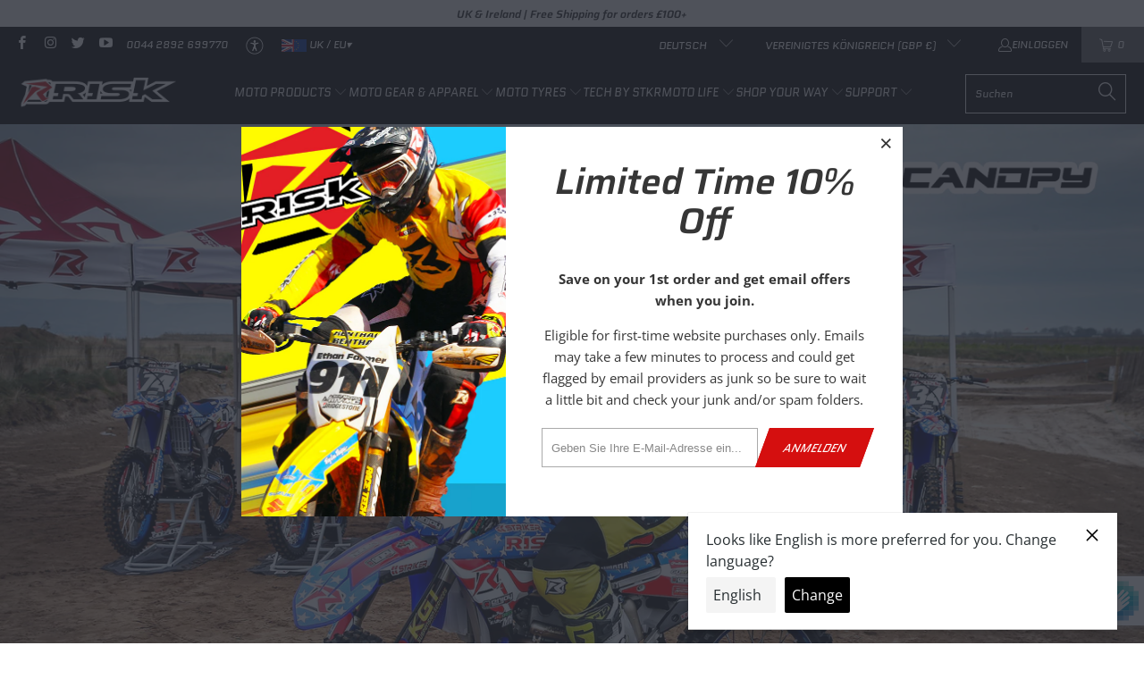

--- FILE ---
content_type: text/html; charset=utf-8
request_url: https://uk.riskracing.com/de/pages/factory-pit-canopy
body_size: 53295
content:


 <!DOCTYPE html>
<html class="no-js no-touch" lang="de"> <head> <meta charset="utf-8"> <meta http-equiv="cleartype" content="on"> <meta name="robots" content="index,follow"> <!-- Mobile Specific Metas --> <meta name="HandheldFriendly" content="True"> <meta name="MobileOptimized" content="320"> <meta name="viewport" content="width=device-width,initial-scale=1"> <meta name="theme-color" content="#ffffff"> <title>
      Factory Pit Canopy Zelt - Risk Racing Europe</title> <meta name="description" content="Nicht dein durchschnittliches Baldachin Einkaufen Das Risk Racing Factory Baldachin ist der echte Deal, wenn es um ein Qualitätsgruben-Setup geht. Dieses Baldachin wird an den Missbrauch gehalten, dass Motocross-Zelte täglich sehen. Es ist für die Festigkeit gebaut, aber die gesamte Aluminiumkonstruktion hält das Gewic"/> <!-- Preconnect Domains --> <link rel="preconnect" href="https://fonts.shopifycdn.com" /> <link rel="preconnect" href="https://cdn.shopify.com" /> <link rel="preconnect" href="https://v.shopify.com" /> <link rel="preconnect" href="https://cdn.shopifycloud.com" /> <link rel="preconnect" href="https://monorail-edge.shopifysvc.com"> <!-- fallback for browsers that don't support preconnect --> <link rel="dns-prefetch" href="https://fonts.shopifycdn.com" /> <link rel="dns-prefetch" href="https://cdn.shopify.com" /> <link rel="dns-prefetch" href="https://v.shopify.com" /> <link rel="dns-prefetch" href="https://cdn.shopifycloud.com" /> <link rel="dns-prefetch" href="https://monorail-edge.shopifysvc.com"> <!-- Preload Assets --> <link rel="preload" href="//uk.riskracing.com/cdn/shop/t/12/assets/fancybox.css?v=19278034316635137701721755782" as="style"> <link rel="preload" href="//uk.riskracing.com/cdn/shop/t/12/assets/styles.css?v=158212801451958783011765212687" as="style"> <link rel="preload" href="//uk.riskracing.com/cdn/shop/t/12/assets/jquery.min.js?v=81049236547974671631721755782" as="script"> <link rel="preload" href="//uk.riskracing.com/cdn/shop/t/12/assets/vendors.js?v=51772124549495699811721755782" as="script"> <link rel="preload" href="//uk.riskracing.com/cdn/shop/t/12/assets/sections.js?v=110066090805402370721721755782" as="script"> <link rel="preload" href="//uk.riskracing.com/cdn/shop/t/12/assets/utilities.js?v=109419349990852918661721755782" as="script"> <link rel="preload" href="//uk.riskracing.com/cdn/shop/t/12/assets/app.js?v=127419284496061993481721755782" as="script"> <!-- Stylesheet for Fancybox library --> <link href="//uk.riskracing.com/cdn/shop/t/12/assets/fancybox.css?v=19278034316635137701721755782" rel="stylesheet" type="text/css" media="all" /> <!-- Stylesheets for Turbo --> <link href="//uk.riskracing.com/cdn/shop/t/12/assets/styles.css?v=158212801451958783011765212687" rel="stylesheet" type="text/css" media="all" /> <script>
      window.lazySizesConfig = window.lazySizesConfig || {};

      lazySizesConfig.expand = 300;
      lazySizesConfig.loadHidden = false;

      /*! lazysizes - v5.2.2 - bgset plugin */
      !function(e,t){var a=function(){t(e.lazySizes),e.removeEventListener("lazyunveilread",a,!0)};t=t.bind(null,e,e.document),"object"==typeof module&&module.exports?t(require("lazysizes")):"function"==typeof define&&define.amd?define(["lazysizes"],t):e.lazySizes?a():e.addEventListener("lazyunveilread",a,!0)}(window,function(e,z,g){"use strict";var c,y,b,f,i,s,n,v,m;e.addEventListener&&(c=g.cfg,y=/\s+/g,b=/\s*\|\s+|\s+\|\s*/g,f=/^(.+?)(?:\s+\[\s*(.+?)\s*\])(?:\s+\[\s*(.+?)\s*\])?$/,i=/^\s*\(*\s*type\s*:\s*(.+?)\s*\)*\s*$/,s=/\(|\)|'/,n={contain:1,cover:1},v=function(e,t){var a;t&&((a=t.match(i))&&a[1]?e.setAttribute("type",a[1]):e.setAttribute("media",c.customMedia[t]||t))},m=function(e){var t,a,i,r;e.target._lazybgset&&(a=(t=e.target)._lazybgset,(i=t.currentSrc||t.src)&&((r=g.fire(a,"bgsetproxy",{src:i,useSrc:s.test(i)?JSON.stringify(i):i})).defaultPrevented||(a.style.backgroundImage="url("+r.detail.useSrc+")")),t._lazybgsetLoading&&(g.fire(a,"_lazyloaded",{},!1,!0),delete t._lazybgsetLoading))},addEventListener("lazybeforeunveil",function(e){var t,a,i,r,s,n,l,d,o,u;!e.defaultPrevented&&(t=e.target.getAttribute("data-bgset"))&&(o=e.target,(u=z.createElement("img")).alt="",u._lazybgsetLoading=!0,e.detail.firesLoad=!0,a=t,i=o,r=u,s=z.createElement("picture"),n=i.getAttribute(c.sizesAttr),l=i.getAttribute("data-ratio"),d=i.getAttribute("data-optimumx"),i._lazybgset&&i._lazybgset.parentNode==i&&i.removeChild(i._lazybgset),Object.defineProperty(r,"_lazybgset",{value:i,writable:!0}),Object.defineProperty(i,"_lazybgset",{value:s,writable:!0}),a=a.replace(y," ").split(b),s.style.display="none",r.className=c.lazyClass,1!=a.length||n||(n="auto"),a.forEach(function(e){var t,a=z.createElement("source");n&&"auto"!=n&&a.setAttribute("sizes",n),(t=e.match(f))?(a.setAttribute(c.srcsetAttr,t[1]),v(a,t[2]),v(a,t[3])):a.setAttribute(c.srcsetAttr,e),s.appendChild(a)}),n&&(r.setAttribute(c.sizesAttr,n),i.removeAttribute(c.sizesAttr),i.removeAttribute("sizes")),d&&r.setAttribute("data-optimumx",d),l&&r.setAttribute("data-ratio",l),s.appendChild(r),i.appendChild(s),setTimeout(function(){g.loader.unveil(u),g.rAF(function(){g.fire(u,"_lazyloaded",{},!0,!0),u.complete&&m({target:u})})}))}),z.addEventListener("load",m,!0),e.addEventListener("lazybeforesizes",function(e){var t,a,i,r;e.detail.instance==g&&e.target._lazybgset&&e.detail.dataAttr&&(t=e.target._lazybgset,i=t,r=(getComputedStyle(i)||{getPropertyValue:function(){}}).getPropertyValue("background-size"),!n[r]&&n[i.style.backgroundSize]&&(r=i.style.backgroundSize),n[a=r]&&(e.target._lazysizesParentFit=a,g.rAF(function(){e.target.setAttribute("data-parent-fit",a),e.target._lazysizesParentFit&&delete e.target._lazysizesParentFit})))},!0),z.documentElement.addEventListener("lazybeforesizes",function(e){var t,a;!e.defaultPrevented&&e.target._lazybgset&&e.detail.instance==g&&(e.detail.width=(t=e.target._lazybgset,a=g.gW(t,t.parentNode),(!t._lazysizesWidth||a>t._lazysizesWidth)&&(t._lazysizesWidth=a),t._lazysizesWidth))}))});

      /*! lazysizes - v5.2.2 */
      !function(e){var t=function(u,D,f){"use strict";var k,H;if(function(){var e;var t={lazyClass:"lazyload",loadedClass:"lazyloaded",loadingClass:"lazyloading",preloadClass:"lazypreload",errorClass:"lazyerror",autosizesClass:"lazyautosizes",srcAttr:"data-src",srcsetAttr:"data-srcset",sizesAttr:"data-sizes",minSize:40,customMedia:{},init:true,expFactor:1.5,hFac:.8,loadMode:2,loadHidden:true,ricTimeout:0,throttleDelay:125};H=u.lazySizesConfig||u.lazysizesConfig||{};for(e in t){if(!(e in H)){H[e]=t[e]}}}(),!D||!D.getElementsByClassName){return{init:function(){},cfg:H,noSupport:true}}var O=D.documentElement,a=u.HTMLPictureElement,P="addEventListener",$="getAttribute",q=u[P].bind(u),I=u.setTimeout,U=u.requestAnimationFrame||I,l=u.requestIdleCallback,j=/^picture$/i,r=["load","error","lazyincluded","_lazyloaded"],i={},G=Array.prototype.forEach,J=function(e,t){if(!i[t]){i[t]=new RegExp("(\\s|^)"+t+"(\\s|$)")}return i[t].test(e[$]("class")||"")&&i[t]},K=function(e,t){if(!J(e,t)){e.setAttribute("class",(e[$]("class")||"").trim()+" "+t)}},Q=function(e,t){var i;if(i=J(e,t)){e.setAttribute("class",(e[$]("class")||"").replace(i," "))}},V=function(t,i,e){var a=e?P:"removeEventListener";if(e){V(t,i)}r.forEach(function(e){t[a](e,i)})},X=function(e,t,i,a,r){var n=D.createEvent("Event");if(!i){i={}}i.instance=k;n.initEvent(t,!a,!r);n.detail=i;e.dispatchEvent(n);return n},Y=function(e,t){var i;if(!a&&(i=u.picturefill||H.pf)){if(t&&t.src&&!e[$]("srcset")){e.setAttribute("srcset",t.src)}i({reevaluate:true,elements:[e]})}else if(t&&t.src){e.src=t.src}},Z=function(e,t){return(getComputedStyle(e,null)||{})[t]},s=function(e,t,i){i=i||e.offsetWidth;while(i<H.minSize&&t&&!e._lazysizesWidth){i=t.offsetWidth;t=t.parentNode}return i},ee=function(){var i,a;var t=[];var r=[];var n=t;var s=function(){var e=n;n=t.length?r:t;i=true;a=false;while(e.length){e.shift()()}i=false};var e=function(e,t){if(i&&!t){e.apply(this,arguments)}else{n.push(e);if(!a){a=true;(D.hidden?I:U)(s)}}};e._lsFlush=s;return e}(),te=function(i,e){return e?function(){ee(i)}:function(){var e=this;var t=arguments;ee(function(){i.apply(e,t)})}},ie=function(e){var i;var a=0;var r=H.throttleDelay;var n=H.ricTimeout;var t=function(){i=false;a=f.now();e()};var s=l&&n>49?function(){l(t,{timeout:n});if(n!==H.ricTimeout){n=H.ricTimeout}}:te(function(){I(t)},true);return function(e){var t;if(e=e===true){n=33}if(i){return}i=true;t=r-(f.now()-a);if(t<0){t=0}if(e||t<9){s()}else{I(s,t)}}},ae=function(e){var t,i;var a=99;var r=function(){t=null;e()};var n=function(){var e=f.now()-i;if(e<a){I(n,a-e)}else{(l||r)(r)}};return function(){i=f.now();if(!t){t=I(n,a)}}},e=function(){var v,m,c,h,e;var y,z,g,p,C,b,A;var n=/^img$/i;var d=/^iframe$/i;var E="onscroll"in u&&!/(gle|ing)bot/.test(navigator.userAgent);var _=0;var w=0;var N=0;var M=-1;var x=function(e){N--;if(!e||N<0||!e.target){N=0}};var W=function(e){if(A==null){A=Z(D.body,"visibility")=="hidden"}return A||!(Z(e.parentNode,"visibility")=="hidden"&&Z(e,"visibility")=="hidden")};var S=function(e,t){var i;var a=e;var r=W(e);g-=t;b+=t;p-=t;C+=t;while(r&&(a=a.offsetParent)&&a!=D.body&&a!=O){r=(Z(a,"opacity")||1)>0;if(r&&Z(a,"overflow")!="visible"){i=a.getBoundingClientRect();r=C>i.left&&p<i.right&&b>i.top-1&&g<i.bottom+1}}return r};var t=function(){var e,t,i,a,r,n,s,l,o,u,f,c;var d=k.elements;if((h=H.loadMode)&&N<8&&(e=d.length)){t=0;M++;for(;t<e;t++){if(!d[t]||d[t]._lazyRace){continue}if(!E||k.prematureUnveil&&k.prematureUnveil(d[t])){R(d[t]);continue}if(!(l=d[t][$]("data-expand"))||!(n=l*1)){n=w}if(!u){u=!H.expand||H.expand<1?O.clientHeight>500&&O.clientWidth>500?500:370:H.expand;k._defEx=u;f=u*H.expFactor;c=H.hFac;A=null;if(w<f&&N<1&&M>2&&h>2&&!D.hidden){w=f;M=0}else if(h>1&&M>1&&N<6){w=u}else{w=_}}if(o!==n){y=innerWidth+n*c;z=innerHeight+n;s=n*-1;o=n}i=d[t].getBoundingClientRect();if((b=i.bottom)>=s&&(g=i.top)<=z&&(C=i.right)>=s*c&&(p=i.left)<=y&&(b||C||p||g)&&(H.loadHidden||W(d[t]))&&(m&&N<3&&!l&&(h<3||M<4)||S(d[t],n))){R(d[t]);r=true;if(N>9){break}}else if(!r&&m&&!a&&N<4&&M<4&&h>2&&(v[0]||H.preloadAfterLoad)&&(v[0]||!l&&(b||C||p||g||d[t][$](H.sizesAttr)!="auto"))){a=v[0]||d[t]}}if(a&&!r){R(a)}}};var i=ie(t);var B=function(e){var t=e.target;if(t._lazyCache){delete t._lazyCache;return}x(e);K(t,H.loadedClass);Q(t,H.loadingClass);V(t,L);X(t,"lazyloaded")};var a=te(B);var L=function(e){a({target:e.target})};var T=function(t,i){try{t.contentWindow.location.replace(i)}catch(e){t.src=i}};var F=function(e){var t;var i=e[$](H.srcsetAttr);if(t=H.customMedia[e[$]("data-media")||e[$]("media")]){e.setAttribute("media",t)}if(i){e.setAttribute("srcset",i)}};var s=te(function(t,e,i,a,r){var n,s,l,o,u,f;if(!(u=X(t,"lazybeforeunveil",e)).defaultPrevented){if(a){if(i){K(t,H.autosizesClass)}else{t.setAttribute("sizes",a)}}s=t[$](H.srcsetAttr);n=t[$](H.srcAttr);if(r){l=t.parentNode;o=l&&j.test(l.nodeName||"")}f=e.firesLoad||"src"in t&&(s||n||o);u={target:t};K(t,H.loadingClass);if(f){clearTimeout(c);c=I(x,2500);V(t,L,true)}if(o){G.call(l.getElementsByTagName("source"),F)}if(s){t.setAttribute("srcset",s)}else if(n&&!o){if(d.test(t.nodeName)){T(t,n)}else{t.src=n}}if(r&&(s||o)){Y(t,{src:n})}}if(t._lazyRace){delete t._lazyRace}Q(t,H.lazyClass);ee(function(){var e=t.complete&&t.naturalWidth>1;if(!f||e){if(e){K(t,"ls-is-cached")}B(u);t._lazyCache=true;I(function(){if("_lazyCache"in t){delete t._lazyCache}},9)}if(t.loading=="lazy"){N--}},true)});var R=function(e){if(e._lazyRace){return}var t;var i=n.test(e.nodeName);var a=i&&(e[$](H.sizesAttr)||e[$]("sizes"));var r=a=="auto";if((r||!m)&&i&&(e[$]("src")||e.srcset)&&!e.complete&&!J(e,H.errorClass)&&J(e,H.lazyClass)){return}t=X(e,"lazyunveilread").detail;if(r){re.updateElem(e,true,e.offsetWidth)}e._lazyRace=true;N++;s(e,t,r,a,i)};var r=ae(function(){H.loadMode=3;i()});var l=function(){if(H.loadMode==3){H.loadMode=2}r()};var o=function(){if(m){return}if(f.now()-e<999){I(o,999);return}m=true;H.loadMode=3;i();q("scroll",l,true)};return{_:function(){e=f.now();k.elements=D.getElementsByClassName(H.lazyClass);v=D.getElementsByClassName(H.lazyClass+" "+H.preloadClass);q("scroll",i,true);q("resize",i,true);q("pageshow",function(e){if(e.persisted){var t=D.querySelectorAll("."+H.loadingClass);if(t.length&&t.forEach){U(function(){t.forEach(function(e){if(e.complete){R(e)}})})}}});if(u.MutationObserver){new MutationObserver(i).observe(O,{childList:true,subtree:true,attributes:true})}else{O[P]("DOMNodeInserted",i,true);O[P]("DOMAttrModified",i,true);setInterval(i,999)}q("hashchange",i,true);["focus","mouseover","click","load","transitionend","animationend"].forEach(function(e){D[P](e,i,true)});if(/d$|^c/.test(D.readyState)){o()}else{q("load",o);D[P]("DOMContentLoaded",i);I(o,2e4)}if(k.elements.length){t();ee._lsFlush()}else{i()}},checkElems:i,unveil:R,_aLSL:l}}(),re=function(){var i;var n=te(function(e,t,i,a){var r,n,s;e._lazysizesWidth=a;a+="px";e.setAttribute("sizes",a);if(j.test(t.nodeName||"")){r=t.getElementsByTagName("source");for(n=0,s=r.length;n<s;n++){r[n].setAttribute("sizes",a)}}if(!i.detail.dataAttr){Y(e,i.detail)}});var a=function(e,t,i){var a;var r=e.parentNode;if(r){i=s(e,r,i);a=X(e,"lazybeforesizes",{width:i,dataAttr:!!t});if(!a.defaultPrevented){i=a.detail.width;if(i&&i!==e._lazysizesWidth){n(e,r,a,i)}}}};var e=function(){var e;var t=i.length;if(t){e=0;for(;e<t;e++){a(i[e])}}};var t=ae(e);return{_:function(){i=D.getElementsByClassName(H.autosizesClass);q("resize",t)},checkElems:t,updateElem:a}}(),t=function(){if(!t.i&&D.getElementsByClassName){t.i=true;re._();e._()}};return I(function(){H.init&&t()}),k={cfg:H,autoSizer:re,loader:e,init:t,uP:Y,aC:K,rC:Q,hC:J,fire:X,gW:s,rAF:ee}}(e,e.document,Date);e.lazySizes=t,"object"==typeof module&&module.exports&&(module.exports=t)}("undefined"!=typeof window?window:{});</script> <!-- Icons --> <link rel="shortcut icon" type="image/x-icon" href="//uk.riskracing.com/cdn/shop/files/favicon-risk-32x32_180x180.png?v=1619624475"> <link rel="apple-touch-icon" href="//uk.riskracing.com/cdn/shop/files/favicon-risk-32x32_180x180.png?v=1619624475"/> <link rel="apple-touch-icon" sizes="57x57" href="//uk.riskracing.com/cdn/shop/files/favicon-risk-32x32_57x57.png?v=1619624475"/> <link rel="apple-touch-icon" sizes="60x60" href="//uk.riskracing.com/cdn/shop/files/favicon-risk-32x32_60x60.png?v=1619624475"/> <link rel="apple-touch-icon" sizes="72x72" href="//uk.riskracing.com/cdn/shop/files/favicon-risk-32x32_72x72.png?v=1619624475"/> <link rel="apple-touch-icon" sizes="76x76" href="//uk.riskracing.com/cdn/shop/files/favicon-risk-32x32_76x76.png?v=1619624475"/> <link rel="apple-touch-icon" sizes="114x114" href="//uk.riskracing.com/cdn/shop/files/favicon-risk-32x32_114x114.png?v=1619624475"/> <link rel="apple-touch-icon" sizes="180x180" href="//uk.riskracing.com/cdn/shop/files/favicon-risk-32x32_180x180.png?v=1619624475"/> <link rel="apple-touch-icon" sizes="228x228" href="//uk.riskracing.com/cdn/shop/files/favicon-risk-32x32_228x228.png?v=1619624475"/> <link rel="canonical" href="https://uk.riskracing.com/de/pages/factory-pit-canopy"/> <script src="//uk.riskracing.com/cdn/shop/t/12/assets/jquery.min.js?v=81049236547974671631721755782" defer></script> <script src="//uk.riskracing.com/cdn/shop/t/12/assets/currencies.js?v=63035159355332271981721755782" defer></script> <script>
      window.PXUTheme = window.PXUTheme || {};
      window.PXUTheme.version = '8.0.1';
      window.PXUTheme.name = 'Turbo';</script>
    


    
<template id="price-ui"><span class="price " data-price></span><span class="compare-at-price" data-compare-at-price></span><span class="unit-pricing" data-unit-pricing></span></template> <template id="price-ui-badge"><div class="price-ui-badge__sticker price-ui-badge__sticker--"> <span class="price-ui-badge__sticker-text" data-badge></span></div></template> <template id="price-ui__price"><span class="money" data-price></span></template> <template id="price-ui__price-range"><span class="price-min" data-price-min><span class="money" data-price></span></span> - <span class="price-max" data-price-max><span class="money" data-price></span></span></template> <template id="price-ui__unit-pricing"><span class="unit-quantity" data-unit-quantity></span> | <span class="unit-price" data-unit-price><span class="money" data-price></span></span> / <span class="unit-measurement" data-unit-measurement></span></template> <template id="price-ui-badge__percent-savings-range">Speichern Sie bis <span data-price-percent></span>%</template> <template id="price-ui-badge__percent-savings">Speichern <span data-price-percent></span>%</template> <template id="price-ui-badge__price-savings-range">Speichern Sie bis <span class="money" data-price></span></template> <template id="price-ui-badge__price-savings">Speichern <span class="money" data-price></span></template> <template id="price-ui-badge__on-sale">Verkauf</template> <template id="price-ui-badge__sold-out">Ausverkauft</template> <template id="price-ui-badge__in-stock">Auf Lager</template> <script>
      
window.PXUTheme = window.PXUTheme || {};


window.PXUTheme.theme_settings = {};
window.PXUTheme.currency = {};
window.PXUTheme.routes = window.PXUTheme.routes || {};


window.PXUTheme.theme_settings.display_tos_checkbox = false;
window.PXUTheme.theme_settings.go_to_checkout = false;
window.PXUTheme.theme_settings.cart_action = "redirect_cart";
window.PXUTheme.theme_settings.cart_shipping_calculator = false;


window.PXUTheme.theme_settings.collection_swatches = false;
window.PXUTheme.theme_settings.collection_secondary_image = true;


window.PXUTheme.currency.show_multiple_currencies = false;
window.PXUTheme.currency.shop_currency = "GBP";
window.PXUTheme.currency.default_currency = "GBP";
window.PXUTheme.currency.display_format = "money_with_currency_format";
window.PXUTheme.currency.money_format = "£{{amount}} GBP";
window.PXUTheme.currency.money_format_no_currency = "£{{amount}}";
window.PXUTheme.currency.money_format_currency = "£{{amount}} GBP";
window.PXUTheme.currency.native_multi_currency = true;
window.PXUTheme.currency.iso_code = "GBP";
window.PXUTheme.currency.symbol = "£";


window.PXUTheme.theme_settings.display_inventory_left = false;
window.PXUTheme.theme_settings.inventory_threshold = 10;
window.PXUTheme.theme_settings.limit_quantity = false;


window.PXUTheme.theme_settings.menu_position = null;


window.PXUTheme.theme_settings.newsletter_popup = true;
window.PXUTheme.theme_settings.newsletter_popup_days = "7";
window.PXUTheme.theme_settings.newsletter_popup_mobile = true;
window.PXUTheme.theme_settings.newsletter_popup_seconds = 2;


window.PXUTheme.theme_settings.pagination_type = "infinite_scroll";


window.PXUTheme.theme_settings.enable_shopify_collection_badges = false;
window.PXUTheme.theme_settings.quick_shop_thumbnail_position = null;
window.PXUTheme.theme_settings.product_form_style = "radio";
window.PXUTheme.theme_settings.sale_banner_enabled = true;
window.PXUTheme.theme_settings.display_savings = false;
window.PXUTheme.theme_settings.display_sold_out_price = true;
window.PXUTheme.theme_settings.free_text = "Error";
window.PXUTheme.theme_settings.video_looping = null;
window.PXUTheme.theme_settings.quick_shop_style = "popup";
window.PXUTheme.theme_settings.hover_enabled = false;


window.PXUTheme.routes.cart_url = "/de/cart";
window.PXUTheme.routes.root_url = "/de";
window.PXUTheme.routes.search_url = "/de/search";
window.PXUTheme.routes.all_products_collection_url = "/de/collections/all";


window.PXUTheme.theme_settings.image_loading_style = "blur-up";


window.PXUTheme.theme_settings.search_option = "product";
window.PXUTheme.theme_settings.search_items_to_display = 5;
window.PXUTheme.theme_settings.enable_autocomplete = true;


window.PXUTheme.theme_settings.page_dots_enabled = false;
window.PXUTheme.theme_settings.slideshow_arrow_size = "light";


window.PXUTheme.theme_settings.quick_shop_enabled = false;


window.PXUTheme.translation = {};


window.PXUTheme.translation.agree_to_terms_warning = "Sie müssen mit den Bestimmungen und Bedingungen zur Kasse zustimmen.";
window.PXUTheme.translation.one_item_left = "Artikel verblieben";
window.PXUTheme.translation.items_left_text = "Artikel verblieben";
window.PXUTheme.translation.cart_savings_text = "Gesamtersparnis";
window.PXUTheme.translation.cart_discount_text = "Rabatt";
window.PXUTheme.translation.cart_subtotal_text = "Zwischensumme";
window.PXUTheme.translation.cart_remove_text = "Entfernen";
window.PXUTheme.translation.cart_free_text = "Kostenlos";


window.PXUTheme.translation.newsletter_success_text = "Vielen Dank für den Eintrag in unsere Mailingliste!";


window.PXUTheme.translation.notify_email = "Geben Sie Ihre E-Mail-Adresse ein...";
window.PXUTheme.translation.notify_email_value = "Translation missing: de.contact.fields.email";
window.PXUTheme.translation.notify_email_send = "Senden";
window.PXUTheme.translation.notify_message_first = "Bitte benachrichtigen Sie mich, wenn ";
window.PXUTheme.translation.notify_message_last = " verfügbar ist - ";
window.PXUTheme.translation.notify_success_text = "Vielen Dank! Wir werden Sie benachrichtigen, sobald das Produkt verfügbar ist!";


window.PXUTheme.translation.add_to_cart = "In den Warenkorb";
window.PXUTheme.translation.coming_soon_text = "Kommend";
window.PXUTheme.translation.sold_out_text = "Ausverkauft";
window.PXUTheme.translation.sale_text = "Sale";
window.PXUTheme.translation.savings_text = "Du sparst";
window.PXUTheme.translation.from_text = "aus";
window.PXUTheme.translation.new_text = "Neu";
window.PXUTheme.translation.pre_order_text = "Vorbestellung";
window.PXUTheme.translation.unavailable_text = "Nicht verfügbar";


window.PXUTheme.translation.all_results = "Bekijk alle resultaten";
window.PXUTheme.translation.no_results = "Keine Ergebnisse gefunden.";


window.PXUTheme.media_queries = {};
window.PXUTheme.media_queries.small = window.matchMedia( "(max-width: 480px)" );
window.PXUTheme.media_queries.medium = window.matchMedia( "(max-width: 798px)" );
window.PXUTheme.media_queries.large = window.matchMedia( "(min-width: 799px)" );
window.PXUTheme.media_queries.larger = window.matchMedia( "(min-width: 960px)" );
window.PXUTheme.media_queries.xlarge = window.matchMedia( "(min-width: 1200px)" );
window.PXUTheme.media_queries.ie10 = window.matchMedia( "all and (-ms-high-contrast: none), (-ms-high-contrast: active)" );
window.PXUTheme.media_queries.tablet = window.matchMedia( "only screen and (min-width: 799px) and (max-width: 1024px)" );
window.PXUTheme.media_queries.mobile_and_tablet = window.matchMedia( "(max-width: 1024px)" );</script> <script src="//uk.riskracing.com/cdn/shop/t/12/assets/vendors.js?v=51772124549495699811721755782" defer></script> <script src="//uk.riskracing.com/cdn/shop/t/12/assets/sections.js?v=110066090805402370721721755782" defer></script> <script src="//uk.riskracing.com/cdn/shop/t/12/assets/utilities.js?v=109419349990852918661721755782" defer></script> <script src="//uk.riskracing.com/cdn/shop/t/12/assets/app.js?v=127419284496061993481721755782" defer></script> <script></script> <script>window.performance && window.performance.mark && window.performance.mark('shopify.content_for_header.start');</script><meta name="google-site-verification" content="SVQR3qqJ3lbsMAUHl75_hNrIB6ukBOkwoetnGYcLBfE">
<meta id="shopify-digital-wallet" name="shopify-digital-wallet" content="/55652778152/digital_wallets/dialog">
<meta name="shopify-checkout-api-token" content="3ca1c9aafdbd2cc1de1fac46cca194eb">
<meta id="in-context-paypal-metadata" data-shop-id="55652778152" data-venmo-supported="false" data-environment="production" data-locale="de_DE" data-paypal-v4="true" data-currency="GBP">
<link rel="alternate" hreflang="x-default" href="https://uk.riskracing.com/pages/factory-pit-canopy">
<link rel="alternate" hreflang="en" href="https://uk.riskracing.com/pages/factory-pit-canopy">
<link rel="alternate" hreflang="fr" href="https://uk.riskracing.com/fr/pages/factory-pit-canopy">
<link rel="alternate" hreflang="de" href="https://uk.riskracing.com/de/pages/factory-pit-canopy">
<link rel="alternate" hreflang="it" href="https://uk.riskracing.com/it/pages/factory-pit-canopy">
<link rel="alternate" hreflang="es" href="https://uk.riskracing.com/es/pages/factory-pit-canopy">
<link rel="alternate" hreflang="fr-CH" href="https://ch.riskracing.com/pages/factory-pit-canopy">
<link rel="alternate" hreflang="en-CH" href="https://ch.riskracing.com/en/pages/factory-pit-canopy">
<link rel="alternate" hreflang="de-CH" href="https://ch.riskracing.com/de/pages/factory-pit-canopy">
<link rel="alternate" hreflang="it-CH" href="https://ch.riskracing.com/it/pages/factory-pit-canopy">
<link rel="alternate" hreflang="es-CH" href="https://ch.riskracing.com/es/pages/factory-pit-canopy">
<link rel="alternate" hreflang="it-IT" href="https://it.riskracing.com/pages/factory-pit-canopy">
<link rel="alternate" hreflang="en-IT" href="https://it.riskracing.com/en/pages/factory-pit-canopy">
<link rel="alternate" hreflang="fr-IT" href="https://it.riskracing.com/fr/pages/factory-pit-canopy">
<link rel="alternate" hreflang="de-IT" href="https://it.riskracing.com/de/pages/factory-pit-canopy">
<link rel="alternate" hreflang="es-IT" href="https://it.riskracing.com/es/pages/factory-pit-canopy">
<link rel="alternate" hreflang="de-DE" href="https://de.riskracing.com/pages/factory-pit-canopy">
<link rel="alternate" hreflang="en-DE" href="https://de.riskracing.com/en/pages/factory-pit-canopy">
<link rel="alternate" hreflang="fr-DE" href="https://de.riskracing.com/fr/pages/factory-pit-canopy">
<link rel="alternate" hreflang="it-DE" href="https://de.riskracing.com/it/pages/factory-pit-canopy">
<link rel="alternate" hreflang="es-DE" href="https://de.riskracing.com/es/pages/factory-pit-canopy">
<link rel="alternate" hreflang="es-ES" href="https://es.riskracing.com/pages/factory-pit-canopy">
<link rel="alternate" hreflang="en-ES" href="https://es.riskracing.com/en/pages/factory-pit-canopy">
<link rel="alternate" hreflang="fr-ES" href="https://es.riskracing.com/fr/pages/factory-pit-canopy">
<link rel="alternate" hreflang="de-ES" href="https://es.riskracing.com/de/pages/factory-pit-canopy">
<link rel="alternate" hreflang="it-ES" href="https://es.riskracing.com/it/pages/factory-pit-canopy">
<link rel="alternate" hreflang="fr-FR" href="https://fr.riskracing.com/pages/factory-pit-canopy">
<link rel="alternate" hreflang="en-FR" href="https://fr.riskracing.com/en/pages/factory-pit-canopy">
<link rel="alternate" hreflang="de-FR" href="https://fr.riskracing.com/de/pages/factory-pit-canopy">
<link rel="alternate" hreflang="it-FR" href="https://fr.riskracing.com/it/pages/factory-pit-canopy">
<link rel="alternate" hreflang="es-FR" href="https://fr.riskracing.com/es/pages/factory-pit-canopy">
<link rel="alternate" hreflang="en-IE" href="https://eu.riskracing.com/pages/factory-pit-canopy">
<link rel="alternate" hreflang="fr-IE" href="https://eu.riskracing.com/fr/pages/factory-pit-canopy">
<link rel="alternate" hreflang="de-IE" href="https://eu.riskracing.com/de/pages/factory-pit-canopy">
<link rel="alternate" hreflang="it-IE" href="https://eu.riskracing.com/it/pages/factory-pit-canopy">
<link rel="alternate" hreflang="es-IE" href="https://eu.riskracing.com/es/pages/factory-pit-canopy">
<script async="async" src="/checkouts/internal/preloads.js?locale=de-GB"></script>
<link rel="preconnect" href="https://shop.app" crossorigin="anonymous">
<script async="async" src="https://shop.app/checkouts/internal/preloads.js?locale=de-GB&shop_id=55652778152" crossorigin="anonymous"></script>
<script id="apple-pay-shop-capabilities" type="application/json">{"shopId":55652778152,"countryCode":"GB","currencyCode":"GBP","merchantCapabilities":["supports3DS"],"merchantId":"gid:\/\/shopify\/Shop\/55652778152","merchantName":"Risk Racing Europe","requiredBillingContactFields":["postalAddress","email","phone"],"requiredShippingContactFields":["postalAddress","email","phone"],"shippingType":"shipping","supportedNetworks":["visa","maestro","masterCard","amex","discover","elo"],"total":{"type":"pending","label":"Risk Racing Europe","amount":"1.00"},"shopifyPaymentsEnabled":true,"supportsSubscriptions":true}</script>
<script id="shopify-features" type="application/json">{"accessToken":"3ca1c9aafdbd2cc1de1fac46cca194eb","betas":["rich-media-storefront-analytics"],"domain":"uk.riskracing.com","predictiveSearch":true,"shopId":55652778152,"locale":"de"}</script>
<script>var Shopify = Shopify || {};
Shopify.shop = "riskracing-eu.myshopify.com";
Shopify.locale = "de";
Shopify.currency = {"active":"GBP","rate":"1.0"};
Shopify.country = "GB";
Shopify.theme = {"name":"Turbo - New products (starting eqp)","id":139544461480,"schema_name":"Turbo","schema_version":"8.0.1","theme_store_id":null,"role":"main"};
Shopify.theme.handle = "null";
Shopify.theme.style = {"id":null,"handle":null};
Shopify.cdnHost = "uk.riskracing.com/cdn";
Shopify.routes = Shopify.routes || {};
Shopify.routes.root = "/de/";</script>
<script type="module">!function(o){(o.Shopify=o.Shopify||{}).modules=!0}(window);</script>
<script>!function(o){function n(){var o=[];function n(){o.push(Array.prototype.slice.apply(arguments))}return n.q=o,n}var t=o.Shopify=o.Shopify||{};t.loadFeatures=n(),t.autoloadFeatures=n()}(window);</script>
<script>
  window.ShopifyPay = window.ShopifyPay || {};
  window.ShopifyPay.apiHost = "shop.app\/pay";
  window.ShopifyPay.redirectState = null;
</script>
<script id="shop-js-analytics" type="application/json">{"pageType":"page"}</script>
<script defer="defer" async type="module" src="//uk.riskracing.com/cdn/shopifycloud/shop-js/modules/v2/client.init-shop-cart-sync_HUjMWWU5.de.esm.js"></script>
<script defer="defer" async type="module" src="//uk.riskracing.com/cdn/shopifycloud/shop-js/modules/v2/chunk.common_QpfDqRK1.esm.js"></script>
<script type="module">
  await import("//uk.riskracing.com/cdn/shopifycloud/shop-js/modules/v2/client.init-shop-cart-sync_HUjMWWU5.de.esm.js");
await import("//uk.riskracing.com/cdn/shopifycloud/shop-js/modules/v2/chunk.common_QpfDqRK1.esm.js");

  window.Shopify.SignInWithShop?.initShopCartSync?.({"fedCMEnabled":true,"windoidEnabled":true});

</script>
<script>
  window.Shopify = window.Shopify || {};
  if (!window.Shopify.featureAssets) window.Shopify.featureAssets = {};
  window.Shopify.featureAssets['shop-js'] = {"shop-cart-sync":["modules/v2/client.shop-cart-sync_ByUgVWtJ.de.esm.js","modules/v2/chunk.common_QpfDqRK1.esm.js"],"init-fed-cm":["modules/v2/client.init-fed-cm_CVqhkk-1.de.esm.js","modules/v2/chunk.common_QpfDqRK1.esm.js"],"shop-button":["modules/v2/client.shop-button_B0pFlqys.de.esm.js","modules/v2/chunk.common_QpfDqRK1.esm.js"],"shop-cash-offers":["modules/v2/client.shop-cash-offers_CaaeZ5wd.de.esm.js","modules/v2/chunk.common_QpfDqRK1.esm.js","modules/v2/chunk.modal_CS8dP9kO.esm.js"],"init-windoid":["modules/v2/client.init-windoid_B-gyVqfY.de.esm.js","modules/v2/chunk.common_QpfDqRK1.esm.js"],"shop-toast-manager":["modules/v2/client.shop-toast-manager_DgTeluS3.de.esm.js","modules/v2/chunk.common_QpfDqRK1.esm.js"],"init-shop-email-lookup-coordinator":["modules/v2/client.init-shop-email-lookup-coordinator_C5I212n4.de.esm.js","modules/v2/chunk.common_QpfDqRK1.esm.js"],"init-shop-cart-sync":["modules/v2/client.init-shop-cart-sync_HUjMWWU5.de.esm.js","modules/v2/chunk.common_QpfDqRK1.esm.js"],"avatar":["modules/v2/client.avatar_BTnouDA3.de.esm.js"],"pay-button":["modules/v2/client.pay-button_CJaF-UDc.de.esm.js","modules/v2/chunk.common_QpfDqRK1.esm.js"],"init-customer-accounts":["modules/v2/client.init-customer-accounts_BI_wUvuR.de.esm.js","modules/v2/client.shop-login-button_DTPR4l75.de.esm.js","modules/v2/chunk.common_QpfDqRK1.esm.js","modules/v2/chunk.modal_CS8dP9kO.esm.js"],"init-shop-for-new-customer-accounts":["modules/v2/client.init-shop-for-new-customer-accounts_C4qR5Wl-.de.esm.js","modules/v2/client.shop-login-button_DTPR4l75.de.esm.js","modules/v2/chunk.common_QpfDqRK1.esm.js","modules/v2/chunk.modal_CS8dP9kO.esm.js"],"shop-login-button":["modules/v2/client.shop-login-button_DTPR4l75.de.esm.js","modules/v2/chunk.common_QpfDqRK1.esm.js","modules/v2/chunk.modal_CS8dP9kO.esm.js"],"init-customer-accounts-sign-up":["modules/v2/client.init-customer-accounts-sign-up_SG5gYFpP.de.esm.js","modules/v2/client.shop-login-button_DTPR4l75.de.esm.js","modules/v2/chunk.common_QpfDqRK1.esm.js","modules/v2/chunk.modal_CS8dP9kO.esm.js"],"shop-follow-button":["modules/v2/client.shop-follow-button_CmMsyvrH.de.esm.js","modules/v2/chunk.common_QpfDqRK1.esm.js","modules/v2/chunk.modal_CS8dP9kO.esm.js"],"checkout-modal":["modules/v2/client.checkout-modal_tfCxQqrq.de.esm.js","modules/v2/chunk.common_QpfDqRK1.esm.js","modules/v2/chunk.modal_CS8dP9kO.esm.js"],"lead-capture":["modules/v2/client.lead-capture_Ccz5Zm6k.de.esm.js","modules/v2/chunk.common_QpfDqRK1.esm.js","modules/v2/chunk.modal_CS8dP9kO.esm.js"],"shop-login":["modules/v2/client.shop-login_BfivnucW.de.esm.js","modules/v2/chunk.common_QpfDqRK1.esm.js","modules/v2/chunk.modal_CS8dP9kO.esm.js"],"payment-terms":["modules/v2/client.payment-terms_D2Mn0eFV.de.esm.js","modules/v2/chunk.common_QpfDqRK1.esm.js","modules/v2/chunk.modal_CS8dP9kO.esm.js"]};
</script>
<script>(function() {
  var isLoaded = false;
  function asyncLoad() {
    if (isLoaded) return;
    isLoaded = true;
    var urls = ["https:\/\/formbuilder.hulkapps.com\/skeletopapp.js?shop=riskracing-eu.myshopify.com","\/\/www.powr.io\/powr.js?powr-token=riskracing-eu.myshopify.com\u0026external-type=shopify\u0026shop=riskracing-eu.myshopify.com","https:\/\/cdn.langshop.app\/buckets\/app\/libs\/storefront\/sdk.js?release=v2.14.2\u0026proxy_prefix=\/apps\/langshop\u0026shop=riskracing-eu.myshopify.com","https:\/\/cdn.shopify.com\/s\/files\/1\/0556\/5277\/8152\/t\/10\/assets\/booster_eu_cookie_55652778152.js?v=1699631591\u0026shop=riskracing-eu.myshopify.com","https:\/\/cdn.weglot.com\/weglot_script_tag.js?shop=riskracing-eu.myshopify.com","https:\/\/cdn.hextom.com\/js\/quickannouncementbar.js?shop=riskracing-eu.myshopify.com"];
    for (var i = 0; i <urls.length; i++) {
      var s = document.createElement('script');
      s.type = 'text/javascript';
      s.async = true;
      s.src = urls[i];
      var x = document.getElementsByTagName('script')[0];
      x.parentNode.insertBefore(s, x);
    }
  };
  if(window.attachEvent) {
    window.attachEvent('onload', asyncLoad);
  } else {
    window.addEventListener('load', asyncLoad, false);
  }
})();</script>
<script id="__st">var __st={"a":55652778152,"offset":0,"reqid":"341c770c-43f5-4d62-8841-c8ff8d59b200-1768738693","pageurl":"uk.riskracing.com\/de\/pages\/factory-pit-canopy","s":"pages-81303863464","u":"e9029bae41d7","p":"page","rtyp":"page","rid":81303863464};</script>
<script>window.ShopifyPaypalV4VisibilityTracking = true;</script>
<script id="captcha-bootstrap">!function(){'use strict';const t='contact',e='account',n='new_comment',o=[[t,t],['blogs',n],['comments',n],[t,'customer']],c=[[e,'customer_login'],[e,'guest_login'],[e,'recover_customer_password'],[e,'create_customer']],r=t=>t.map((([t,e])=>`form[action*='/${t}']:not([data-nocaptcha='true']) input[name='form_type'][value='${e}']`)).join(','),a=t=>()=>t?[...document.querySelectorAll(t)].map((t=>t.form)):[];function s(){const t=[...o],e=r(t);return a(e)}const i='password',u='form_key',d=['recaptcha-v3-token','g-recaptcha-response','h-captcha-response',i],f=()=>{try{return window.sessionStorage}catch{return}},m='__shopify_v',_=t=>t.elements[u];function p(t,e,n=!1){try{const o=window.sessionStorage,c=JSON.parse(o.getItem(e)),{data:r}=function(t){const{data:e,action:n}=t;return t[m]||n?{data:e,action:n}:{data:t,action:n}}(c);for(const[e,n]of Object.entries(r))t.elements[e]&&(t.elements[e].value=n);n&&o.removeItem(e)}catch(o){console.error('form repopulation failed',{error:o})}}const l='form_type',E='cptcha';function T(t){t.dataset[E]=!0}const w=window,h=w.document,L='Shopify',v='ce_forms',y='captcha';let A=!1;((t,e)=>{const n=(g='f06e6c50-85a8-45c8-87d0-21a2b65856fe',I='https://cdn.shopify.com/shopifycloud/storefront-forms-hcaptcha/ce_storefront_forms_captcha_hcaptcha.v1.5.2.iife.js',D={infoText:'Durch hCaptcha geschützt',privacyText:'Datenschutz',termsText:'Allgemeine Geschäftsbedingungen'},(t,e,n)=>{const o=w[L][v],c=o.bindForm;if(c)return c(t,g,e,D).then(n);var r;o.q.push([[t,g,e,D],n]),r=I,A||(h.body.append(Object.assign(h.createElement('script'),{id:'captcha-provider',async:!0,src:r})),A=!0)});var g,I,D;w[L]=w[L]||{},w[L][v]=w[L][v]||{},w[L][v].q=[],w[L][y]=w[L][y]||{},w[L][y].protect=function(t,e){n(t,void 0,e),T(t)},Object.freeze(w[L][y]),function(t,e,n,w,h,L){const[v,y,A,g]=function(t,e,n){const i=e?o:[],u=t?c:[],d=[...i,...u],f=r(d),m=r(i),_=r(d.filter((([t,e])=>n.includes(e))));return[a(f),a(m),a(_),s()]}(w,h,L),I=t=>{const e=t.target;return e instanceof HTMLFormElement?e:e&&e.form},D=t=>v().includes(t);t.addEventListener('submit',(t=>{const e=I(t);if(!e)return;const n=D(e)&&!e.dataset.hcaptchaBound&&!e.dataset.recaptchaBound,o=_(e),c=g().includes(e)&&(!o||!o.value);(n||c)&&t.preventDefault(),c&&!n&&(function(t){try{if(!f())return;!function(t){const e=f();if(!e)return;const n=_(t);if(!n)return;const o=n.value;o&&e.removeItem(o)}(t);const e=Array.from(Array(32),(()=>Math.random().toString(36)[2])).join('');!function(t,e){_(t)||t.append(Object.assign(document.createElement('input'),{type:'hidden',name:u})),t.elements[u].value=e}(t,e),function(t,e){const n=f();if(!n)return;const o=[...t.querySelectorAll(`input[type='${i}']`)].map((({name:t})=>t)),c=[...d,...o],r={};for(const[a,s]of new FormData(t).entries())c.includes(a)||(r[a]=s);n.setItem(e,JSON.stringify({[m]:1,action:t.action,data:r}))}(t,e)}catch(e){console.error('failed to persist form',e)}}(e),e.submit())}));const S=(t,e)=>{t&&!t.dataset[E]&&(n(t,e.some((e=>e===t))),T(t))};for(const o of['focusin','change'])t.addEventListener(o,(t=>{const e=I(t);D(e)&&S(e,y())}));const B=e.get('form_key'),M=e.get(l),P=B&&M;t.addEventListener('DOMContentLoaded',(()=>{const t=y();if(P)for(const e of t)e.elements[l].value===M&&p(e,B);[...new Set([...A(),...v().filter((t=>'true'===t.dataset.shopifyCaptcha))])].forEach((e=>S(e,t)))}))}(h,new URLSearchParams(w.location.search),n,t,e,['guest_login'])})(!0,!0)}();</script>
<script integrity="sha256-4kQ18oKyAcykRKYeNunJcIwy7WH5gtpwJnB7kiuLZ1E=" data-source-attribution="shopify.loadfeatures" defer="defer" src="//uk.riskracing.com/cdn/shopifycloud/storefront/assets/storefront/load_feature-a0a9edcb.js" crossorigin="anonymous"></script>
<script crossorigin="anonymous" defer="defer" src="//uk.riskracing.com/cdn/shopifycloud/storefront/assets/shopify_pay/storefront-65b4c6d7.js?v=20250812"></script>
<script data-source-attribution="shopify.dynamic_checkout.dynamic.init">var Shopify=Shopify||{};Shopify.PaymentButton=Shopify.PaymentButton||{isStorefrontPortableWallets:!0,init:function(){window.Shopify.PaymentButton.init=function(){};var t=document.createElement("script");t.src="https://uk.riskracing.com/cdn/shopifycloud/portable-wallets/latest/portable-wallets.de.js",t.type="module",document.head.appendChild(t)}};
</script>
<script data-source-attribution="shopify.dynamic_checkout.buyer_consent">
  function portableWalletsHideBuyerConsent(e){var t=document.getElementById("shopify-buyer-consent"),n=document.getElementById("shopify-subscription-policy-button");t&&n&&(t.classList.add("hidden"),t.setAttribute("aria-hidden","true"),n.removeEventListener("click",e))}function portableWalletsShowBuyerConsent(e){var t=document.getElementById("shopify-buyer-consent"),n=document.getElementById("shopify-subscription-policy-button");t&&n&&(t.classList.remove("hidden"),t.removeAttribute("aria-hidden"),n.addEventListener("click",e))}window.Shopify?.PaymentButton&&(window.Shopify.PaymentButton.hideBuyerConsent=portableWalletsHideBuyerConsent,window.Shopify.PaymentButton.showBuyerConsent=portableWalletsShowBuyerConsent);
</script>
<script data-source-attribution="shopify.dynamic_checkout.cart.bootstrap">document.addEventListener("DOMContentLoaded",(function(){function t(){return document.querySelector("shopify-accelerated-checkout-cart, shopify-accelerated-checkout")}if(t())Shopify.PaymentButton.init();else{new MutationObserver((function(e,n){t()&&(Shopify.PaymentButton.init(),n.disconnect())})).observe(document.body,{childList:!0,subtree:!0})}}));
</script>
<link id="shopify-accelerated-checkout-styles" rel="stylesheet" media="screen" href="https://uk.riskracing.com/cdn/shopifycloud/portable-wallets/latest/accelerated-checkout-backwards-compat.css" crossorigin="anonymous">
<style id="shopify-accelerated-checkout-cart">
        #shopify-buyer-consent {
  margin-top: 1em;
  display: inline-block;
  width: 100%;
}

#shopify-buyer-consent.hidden {
  display: none;
}

#shopify-subscription-policy-button {
  background: none;
  border: none;
  padding: 0;
  text-decoration: underline;
  font-size: inherit;
  cursor: pointer;
}

#shopify-subscription-policy-button::before {
  box-shadow: none;
}

      </style>

<script>window.performance && window.performance.mark && window.performance.mark('shopify.content_for_header.end');</script>

    

<meta name="author" content="Risk Racing Europe">
<meta property="og:url" content="https://uk.riskracing.com/de/pages/factory-pit-canopy">
<meta property="og:site_name" content="Risk Racing Europe"> <meta property="og:type" content="article"> <meta property="og:title" content="Factory Pit Canopy Zelt"> <meta property="og:image" content="https://cdn.shopify.com/s/files/1/2301/5125/files/canopy_tent_feature_quick_release-1.jpg?15560877134928446437"> <meta property="og:image:secure_url" content="https://cdn.shopify.com/s/files/1/2301/5125/files/canopy_tent_feature_quick_release-1.jpg?15560877134928446437"> <meta property="og:description" content="Nicht dein durchschnittliches Baldachin Einkaufen Das Risk Racing Factory Baldachin ist der echte Deal, wenn es um ein Qualitätsgruben-Setup geht. Dieses Baldachin wird an den Missbrauch gehalten, dass Motocross-Zelte täglich sehen. Es ist für die Festigkeit gebaut, aber die gesamte Aluminiumkonstruktion hält das Gewic"> <meta name="twitter:site" content="@riskracingeuro">

<meta name="twitter:card" content="summary">



    
    

  
  	
<!--Google Merchant EU--><meta name="google-site-verification" content="Vzf2q-p3OsxvO9I2-wYdMCTEUN4CHyA96gy-PMCJmHg" />
<!-- BEGIN app block: shopify://apps/vitals/blocks/app-embed/aeb48102-2a5a-4f39-bdbd-d8d49f4e20b8 --><link rel="preconnect" href="https://appsolve.io/" /><link rel="preconnect" href="https://cdn-sf.vitals.app/" /><script data-ver="58" id="vtlsAebData" class="notranslate">window.vtlsLiquidData = window.vtlsLiquidData || {};window.vtlsLiquidData.buildId = 56178;

window.vtlsLiquidData.apiHosts = {
	...window.vtlsLiquidData.apiHosts,
	"1": "https://appsolve.io"
};
	window.vtlsLiquidData.moduleSettings = {"4":{"487":"14","488":"e31e25","673":true,"975":true,"976":true,"980":"{}"},"9":[],"10":{"66":"circle","67":"ffffff","68":"pop","69":"left","70":2,"71":"e31e25"},"14":{"45":6,"46":8,"47":10,"48":12,"49":8,"51":true,"52":true,"112":"dark","113":"bottom","198":"e31e25","199":"eeeeee","200":"ffffff","201":"cccccc","202":"cccccc","203":14,"205":13,"206":460,"207":9,"222":false,"223":true,"353":"from","354":"purchased","355":"Someone","419":"second","420":"seconds","421":"minute","422":"minutes","423":"hour","424":"hours","433":"ago","458":"","474":"standard","475":"square","490":true,"497":"added to cart","498":true,"499":true,"500":10,"501":"##count## people added this product to cart today:","515":"Dromore","557":true,"589":"aeaeae","799":60,"802":1,"807":"day","808":"days"},"16":{"232":true,"245":"bottom","246":"bottom","247":"Add to Cart","411":true,"417":true,"418":true,"477":"automatic","478":"000000","479":"ffffff","489":true,"843":"ffffff","844":"2e2e2e","921":true,"922":true,"923":true,"924":"1","925":"1","952":"{\"container\":{\"traits\":{\"height\":{\"default\":\"40px\"}}},\"productDetails\":{\"traits\":{\"stickySubmitBtnStyle\":{\"default\":\"small\"}}}}","1021":false,"1110":false,"1154":0,"1155":true,"1156":true,"1157":false,"1158":0,"1159":false,"1160":false,"1161":false,"1162":false,"1163":false,"1182":false,"1183":true,"1184":"","1185":false},"17":{"41":"tada","42":"hover_and_interval","43":10},"19":{"73":"10% discount with code \u003cstrong\u003eMARCH10\u003c\/strong\u003e.","441":"Your email is already registered.","442":"Invalid email address!","506":false,"561":false},"21":{"142":true,"143":"left","144":0,"145":0,"190":true,"216":"e31e25","217":true,"218":0,"219":0,"220":"center","248":true,"278":"ffffff","279":true,"280":"ffffff","281":"eaeaea","287":"reviews","288":"See more reviews","289":"Write a Review","290":"Share your experience","291":"Rating","292":"Name","293":"Review","294":"We'd love to see a picture","295":"Submit Review","296":"Cancel","297":"No reviews yet. Be the first to add a review.","333":20,"334":100,"335":10,"336":50,"410":true,"447":"Thank you for adding your review!","481":"{{ stars }} {{ averageRating }} ({{ totalReviews }} {{ reviewsTranslation }})","482":"{{ stars }} ({{ totalReviews }})","483":19,"484":18,"494":2,"504":"Only image file types are supported for upload","507":true,"508":"E-mail","510":"00a332","563":"The review could not be added. If the problem persists, please contact us.","598":"Store reply","688":"Customers from all over the world love our products!","689":"Happy Customers","691":false,"745":true,"746":"columns","747":true,"748":"e31e25","752":"Verified buyer","787":"columns","788":true,"793":"000000","794":"ffffff","846":"5e5e5e","877":"222222","878":"737373","879":"f7f7f7","880":"5e5e5e","948":0,"949":0,"951":"{}","994":"Our Customers Love Us","996":1,"1002":4,"1003":false,"1005":false,"1034":false,"1038":20,"1039":20,"1040":10,"1041":10,"1042":100,"1043":50,"1044":"columns","1045":true,"1046":"5e5e5e","1047":"5e5e5e","1048":"222222","1061":false,"1062":0,"1063":0,"1064":"Collected by","1065":"From {{reviews_count}} reviews","1067":true,"1068":false,"1069":true,"1070":true,"1072":"{}","1073":"left","1074":"center","1078":true,"1089":"{}","1090":0},"46":{"368":"Only {{ stock }} units left in stock!","369":15,"370":false,"371":"Hurry! Inventory is running low.","372":"333333","373":"e1e1e1","374":"ff3d12","375":"edd728","909":"{\"stockBar\": {\"traits\": {\"startColor\": {\"default\": \"#e31e25\"}}}}","1087":0},"48":{"469":true,"491":true,"588":true,"595":false,"603":"","605":"","606":"","781":true,"783":1,"876":0,"1076":true,"1105":0}};

window.vtlsLiquidData.shopThemeName = "Turbo";window.vtlsLiquidData.settingTranslation = {"21":{"287":{"en":"reviews","es":"opiniones","fr":"avis","de":"Rezensionen","it":"recensioni"},"288":{"en":"See more reviews","es":"Ver más opiniones","fr":"Voir d'autres avis","de":"Weitere Rezensionen anzeigen","it":"Leggi altre recensioni"},"289":{"en":"Write a Review","es":"Escribe una opinión","fr":"Rédiger un avis","de":"Rezension schreiben","it":"Scrivi una recensione"},"290":{"en":"Share your experience","es":"Comparte tu experiencia","fr":"Partagez votre expérience","de":"Teilen Sie Ihre Erfahrungen","it":"Condividi la tua esperienza"},"291":{"en":"Rating","es":"Valoración","fr":"Évaluation","de":"Bewertung","it":"Valutazione"},"292":{"en":"Name","es":"Nombre","fr":"Nom","de":"Name","it":"Nome"},"293":{"en":"Review","es":"Opinión","fr":"Avis","de":"Rezension","it":"Recensione"},"294":{"en":"We'd love to see a picture","es":"Nos encantaría ver una foto","fr":"Nous aimerions voir une photo","de":"Wir würden gern ein Bild sehen","it":"Ci piacerebbe molto vedere una foto"},"295":{"en":"Submit Review","es":"Envía tu opinión","fr":"Soumettre un avis","de":"Rezension absenden","it":"Invia recensione"},"296":{"en":"Cancel","es":"Cancelar","fr":"Annuler","de":"Abbrechen","it":"Cancella"},"297":{"en":"No reviews yet. Be the first to add a review.","es":"Todavía no hay opiniones. Sé el primero en añadir una opinión.","fr":"Pas encore d'avis. Laissez un premier avis.","de":"Noch keine Rezensionen. Fügen Sie als Erster eine Rezension hinzu.","it":"Nessuna recensione per ora. Aggiungi tu la prima recensione."},"447":{"en":"Thank you for adding your review!","es":"¡Gracias por añadir tu opinión!","fr":"Merci d'avoir ajouté votre avis !","de":"Vielen Dank für Ihre Rezension!","it":"Grazie per aver aggiunto una recensione!"},"481":{"en":"{{ stars }} {{ averageRating }} ({{ totalReviews }} {{ reviewsTranslation }})","es":"{{ stars }} {{ averageRating }} ({{ totalReviews }} {{ reviewsTranslation }})","fr":"{{ stars }} {{ averageRating }} ({{ totalReviews }} {{ reviewsTranslation }})","de":"{{ stars }} {{ averageRating }} ({{ totalReviews }} {{ reviewsTranslation }})","it":"{{ stars }} {{ averageRating }} ({{ totalReviews }} {{ reviewsTranslation }})"},"482":{"en":"{{ stars }} ({{ totalReviews }})","es":"{{ stars }} ({{ totalReviews }})","fr":"{{ stars }} ({{ totalReviews }})","de":"{{ stars }} ({{ totalReviews }})","it":"{{ stars }} ({{ totalReviews }})"},"504":{"en":"Only image file types are supported for upload","es":"Solo se admiten tipos de archivos de imagen para la carga","fr":"Il est uniquement possible d'importer les fichiers d'image","de":"Zum Hochladen werden nur Bilddateitypen unterstützt","it":"Si possono caricare solo file di immagini"},"508":{"en":"E-mail","es":"Correo electrónico","fr":"E-mail","de":"E-Mail","it":"E-mail"},"563":{"en":"The review could not be added. If the problem persists, please contact us.","es":"No se ha podido añadir la reseña. Si el problema persiste, ponte en contacto con nosotros.","fr":"Impossible d'ajouter l'avis. Si le problème persiste, veuillez nous contacter.","de":"Die Rezension konnte nicht hinzugefügt werden. Wenn das Problem weiterhin besteht, nehmen Sie bitte Kontakt mit uns auf.","it":"Impossibile aggiungere la recensione. Contattaci se il problema persiste."},"598":{"en":"Store reply","es":"Respuesta de la tienda","fr":"Réponse du magasin","de":"Shop-Antwort","it":"Risposta del negozio"},"688":{"en":"Customers from all over the world love our products!","es":"¡A clientes de todo el mundo les encantan nuestros productos!","fr":"Nos produits font fureur dans le monde entier !","de":"Kunden aus aller Welt lieben unsere Produkte!","it":"Clienti da tutto il mondo adorano i nostri prodotti!"},"689":{"en":"Happy Customers","es":"Clientes satisfechos","fr":"Clients satisfaits","de":"Zufriedene Kunden","it":"Clienti soddisfatti"},"752":{"en":"Verified buyer","es":"Comprador verificado","fr":"Acheteur vérifié","de":"Verifizierter Käufer","it":"Acquirente verificato"},"994":{"en":"Our Customers Love Us","es":"Nuestros clientes nos aman","fr":"Nos clients nous adorent","de":"Unsere Kunden lieben uns","it":"I nostri clienti ci amano"},"1064":{"en":"Collected by","es":"Recogido por","fr":"Collecté par","de":"Gesammelt von","it":"Raccolto da"},"1065":{"en":"From {{reviews_count}} reviews","es":"De {{reviews_count}} revisiones","fr":"De {{reviews_count}} avis","de":"Von {{reviews_count}} bewertungen","it":"Da {{reviews_count}} recensioni"}},"14":{"353":{"en":"from","es":"desde","fr":"de","de":"von","it":"da"},"354":{"en":"purchased","es":"comprado","fr":"acheté","de":"gekauft","it":"acquistato"},"355":{"en":"Someone","es":"Alguien","fr":"Quelqu'un","de":"Jemand","it":"Qualcuno"},"419":{"en":"second","es":"segundo","fr":"seconde","de":"Sekunde","it":"secondo"},"420":{"en":"seconds","es":"segundos","fr":"secondes","de":"Sekunden","it":"secondi"},"421":{"en":"minute","es":"minuto","fr":"minute","de":"Minute","it":"minuto"},"422":{"en":"minutes","es":"minutos","fr":"minutes","de":"Minuten","it":"minuti"},"423":{"en":"hour","es":"hora","fr":"heure","de":"Stunde","it":"ora"},"424":{"en":"hours","es":"horas","fr":"heures","de":"Stunden","it":"ore"},"433":{"en":"ago","es":"hace","fr":"il y a","de":"vor","it":"fa"},"497":{"en":"added to cart","es":"añadido a la cesta","fr":"ajouté au panier","de":"in den Warenkorb gelegt","it":"aggiunto al carrello"},"501":{"en":"##count## people added this product to cart today:","es":"##count## personas han añadido este producto al carrito hoy:","fr":"##count## personnes ont ajouté ce produit au panier aujourd'hui :","de":"##count## Personen haben dieses Produkt heute in den Warenkorb gelegt:","it":"Oggi ##count## persone hanno aggiunto questo prodotto al carrello:"},"515":{"en":"Dromore","es":"San Francisco, CA","fr":"San Francisco, CA","de":"San Francisco, CA","it":"San Francisco, CA"},"808":{"en":"days","es":"días","fr":"jours","de":"Tagen","it":"giorni"},"807":{"en":"day","es":"día","fr":"jour","de":"Tag","it":"giorno"}},"46":{"368":{"en":"Only {{ stock }} units left in stock!","es":"¡Date prisa! ¡Solo quedan {{ stock }} unidades en stock!","fr":"Faites vite ! Il ne reste plus que {{ stock }} unités en stock !","de":"Beeilen Sie sich! Nur noch {{ stock }} Stück auf Lager!","it":"Sbrigati! Solo {{ stock }} pezzi rimasti!"},"371":{"en":"Hurry! Inventory is running low.","es":"¡Date prisa! El inventario se está agotando.","fr":"Faites vite ! Les stocks s'épuisent.","de":"Beeilen Sie sich! Der Vorrat geht zur Neige.","it":"Sbrigati! L'inventario scarseggia."}},"19":{"441":{"en":"Your email is already registered.","es":"Tu correo electrónico ya está registrado.","fr":"Votre adresse e-mail est déjà enregistrée.","de":"Ihre E-Mail ist bereits registriert.","it":"La tua e-mail è già registrata."},"442":{"en":"Invalid email address!","es":"Dirección de correo electrónico no válida","fr":"Adresse e-mail non valide !","de":"Ungültige E-Mail-Adresse!","it":"Indirizzo e-mail non valido!"}},"16":{"1184":{"en":"","de":"","es":"","fr":"","it":""}}};window.vtlsLiquidData.smartBar=[{"smartBarType":"countdown","domCountdownSelectorId":"smart_bar_countdown","parameters":{"coupon":"","message":{"en":"\u003ca href=\"https:\/\/eu.riskracing.com\/pages\/4th-of-july-sale-2025\" style=\"color:white;\"\u003e🎆Big Sale \u003c\/a\u003e\u003ca href=\"https:\/\/eu.riskracing.com\/pages\/4th-of-july-sale-2025\" style=\"color:white;\"\u003e– Happening Now! 🦅 \u003c\/a\u003e\u003ca href=\"https:\/\/eu.riskracing.com\/pages\/4th-of-july-sale-2025\" style=\"color:red;\"\u003e#countdown_timer#\u003c\/a\u003e","de":"Angebot endet in #countdown_timer#.","es":"La oferta finaliza en #countdown_timer#.","fr":"L'offre prend fin dans #countdown_timer#.","it":"L'offerta termina in #countdown_timer#."},"bg_color":"0A3161","btn_text":"","position":"bottom","btn_color":"","text_color":"ffffff","coupon_text":"","font_family":"","custom_theme":"standard","countdown_end":"2025-07-05T23:59:00+01:00","special_color":"ffffff","btn_text_color":"","countdown_start":"2025-07-03T08:00:00+01:00","initial_message":"","progress_message":""}}];window.vtlsLiquidData.shopSettings={};window.vtlsLiquidData.shopSettings.cartType="";window.vtlsLiquidData.spat="e293f33f5704173c6d7252fa62f80c4b";window.vtlsLiquidData.shopInfo={id:55652778152,domain:"uk.riskracing.com",shopifyDomain:"riskracing-eu.myshopify.com",primaryLocaleIsoCode: "en",defaultCurrency:"GBP",enabledCurrencies:["AED","AFN","ALL","AMD","ANG","AUD","AWG","AZN","BAM","BBD","BDT","BIF","BND","BOB","BSD","BWP","BZD","CAD","CDF","CHF","CNY","CRC","CVE","CZK","DJF","DKK","DOP","DZD","EGP","ETB","EUR","FJD","FKP","GBP","GMD","GNF","GTQ","GYD","HKD","HNL","HUF","IDR","ILS","INR","ISK","JMD","JPY","KES","KGS","KHR","KMF","KRW","KYD","KZT","LAK","LBP","LKR","MAD","MDL","MKD","MMK","MNT","MOP","MUR","MVR","MWK","MYR","NGN","NIO","NPR","NZD","PEN","PGK","PHP","PKR","PLN","PYG","QAR","RON","RSD","RWF","SAR","SBD","SEK","SGD","SHP","SLL","STD","THB","TJS","TOP","TTD","TWD","TZS","UAH","UGX","USD","UYU","UZS","VND","VUV","WST","XAF","XCD","XOF","XPF","YER"],moneyFormat:"£{{amount}}",moneyWithCurrencyFormat:"£{{amount}} GBP",appId:"1",appName:"Vitals",};window.vtlsLiquidData.acceptedScopes = {"1":[12,9,17,15,23,19,3,7,1,11,4,21,13,10,18,16,24,20,14,8,2,37,22,49,38,29,51,46,31,32,34,47,28,26,25,27,53,50,30,52,33,35,36,48]};window.vtlsLiquidData.cacheKeys = [1751547910,1732639370,1756978739,1732639370,1758892618,0,0,1751547910 ];</script><script id="vtlsAebDynamicFunctions" class="notranslate">window.vtlsLiquidData = window.vtlsLiquidData || {};window.vtlsLiquidData.dynamicFunctions = ({$,vitalsGet,vitalsSet,VITALS_GET_$_DESCRIPTION,VITALS_GET_$_END_SECTION,VITALS_GET_$_ATC_FORM,VITALS_GET_$_ATC_BUTTON,submit_button,form_add_to_cart,cartItemVariantId,VITALS_EVENT_CART_UPDATED,VITALS_EVENT_DISCOUNTS_LOADED,VITALS_EVENT_RENDER_CAROUSEL_STARS,VITALS_EVENT_RENDER_COLLECTION_STARS,VITALS_EVENT_SMART_BAR_RENDERED,VITALS_EVENT_SMART_BAR_CLOSED,VITALS_EVENT_TABS_RENDERED,VITALS_EVENT_VARIANT_CHANGED,VITALS_EVENT_ATC_BUTTON_FOUND,VITALS_IS_MOBILE,VITALS_PAGE_TYPE,VITALS_APPEND_CSS,VITALS_HOOK__CAN_EXECUTE_CHECKOUT,VITALS_HOOK__GET_CUSTOM_CHECKOUT_URL_PARAMETERS,VITALS_HOOK__GET_CUSTOM_VARIANT_SELECTOR,VITALS_HOOK__GET_IMAGES_DEFAULT_SIZE,VITALS_HOOK__ON_CLICK_CHECKOUT_BUTTON,VITALS_HOOK__DONT_ACCELERATE_CHECKOUT,VITALS_HOOK__ON_ATC_STAY_ON_THE_SAME_PAGE,VITALS_HOOK__CAN_EXECUTE_ATC,VITALS_FLAG__IGNORE_VARIANT_ID_FROM_URL,VITALS_FLAG__UPDATE_ATC_BUTTON_REFERENCE,VITALS_FLAG__UPDATE_CART_ON_CHECKOUT,VITALS_FLAG__USE_CAPTURE_FOR_ATC_BUTTON,VITALS_FLAG__USE_FIRST_ATC_SPAN_FOR_PRE_ORDER,VITALS_FLAG__USE_HTML_FOR_STICKY_ATC_BUTTON,VITALS_FLAG__STOP_EXECUTION,VITALS_FLAG__USE_CUSTOM_COLLECTION_FILTER_DROPDOWN,VITALS_FLAG__PRE_ORDER_START_WITH_OBSERVER,VITALS_FLAG__PRE_ORDER_OBSERVER_DELAY,VITALS_FLAG__ON_CHECKOUT_CLICK_USE_CAPTURE_EVENT,handle,}) => {return {"147": {"location":"description","locator":"after"},};};</script><script id="vtlsAebDocumentInjectors" class="notranslate">window.vtlsLiquidData = window.vtlsLiquidData || {};window.vtlsLiquidData.documentInjectors = ({$,vitalsGet,vitalsSet,VITALS_IS_MOBILE,VITALS_APPEND_CSS}) => {const documentInjectors = {};documentInjectors["1"]={};documentInjectors["1"]["d"]=[];documentInjectors["1"]["d"]["0"]={};documentInjectors["1"]["d"]["0"]["a"]=null;documentInjectors["1"]["d"]["0"]["s"]=".description";documentInjectors["1"]["d"]["1"]={};documentInjectors["1"]["d"]["1"]["a"]=null;documentInjectors["1"]["d"]["1"]["s"]="div.product__details";documentInjectors["2"]={};documentInjectors["2"]["d"]=[];documentInjectors["2"]["d"]["0"]={};documentInjectors["2"]["d"]["0"]["a"]={"l":"append"};documentInjectors["2"]["d"]["0"]["s"]="div.product__details";documentInjectors["3"]={};documentInjectors["3"]["d"]=[];documentInjectors["3"]["d"]["0"]={};documentInjectors["3"]["d"]["0"]["a"]={"js":"$('.cart_subtotal.js-cart_subtotal').html(cart_html);\n$('.cart_savings').hide();"};documentInjectors["3"]["d"]["0"]["s"]=".cart_subtotal.js-cart_subtotal";documentInjectors["3"]["d"]["0"]["js"]=function(left_subtotal, right_subtotal, cart_html) { var vitalsDiscountsDiv = ".vitals-discounts";
if ($(vitalsDiscountsDiv).length === 0) {
$('.cart_subtotal.js-cart_subtotal').html(cart_html);
$('.cart_savings').hide();
}

};documentInjectors["6"]={};documentInjectors["6"]["d"]=[];documentInjectors["6"]["d"]["0"]={};documentInjectors["6"]["d"]["0"]["a"]=[];documentInjectors["6"]["d"]["0"]["s"]=".product-list--collection";documentInjectors["4"]={};documentInjectors["4"]["d"]=[];documentInjectors["4"]["d"]["0"]={};documentInjectors["4"]["d"]["0"]["a"]=null;documentInjectors["4"]["d"]["0"]["s"]="h2[class*=\"title\"]";documentInjectors["12"]={};documentInjectors["12"]["d"]=[];documentInjectors["12"]["d"]["0"]={};documentInjectors["12"]["d"]["0"]["a"]=[];documentInjectors["12"]["d"]["0"]["s"]="form[action*=\"\/cart\/add\"]:visible:not([id*=\"product-form-installment\"]):not([id*=\"product-installment-form\"]):not(.vtls-exclude-atc-injector *)";documentInjectors["11"]={};documentInjectors["11"]["d"]=[];documentInjectors["11"]["d"]["0"]={};documentInjectors["11"]["d"]["0"]["a"]={"ctx":"inside","last":false};documentInjectors["11"]["d"]["0"]["s"]="[type=\"submit\"]:not(.swym-button)";documentInjectors["11"]["d"]["1"]={};documentInjectors["11"]["d"]["1"]["a"]={"ctx":"inside","last":false};documentInjectors["11"]["d"]["1"]["s"]="[name=\"add\"]:not(.swym-button)";documentInjectors["19"]={};documentInjectors["19"]["d"]=[];documentInjectors["19"]["d"]["0"]={};documentInjectors["19"]["d"]["0"]["a"]={"jqMethods":[{"args":"[class*=\"title\"]","name":"find"}]};documentInjectors["19"]["d"]["0"]["s"]="a[href$=\"\/products\/{{handle}}\"]:visible";documentInjectors["19"]["d"]["1"]={};documentInjectors["19"]["d"]["1"]["a"]={"jqMethods":[{"name":"parent"},{"args":"p","name":"find"}]};documentInjectors["19"]["d"]["1"]["s"]="a[href$=\"\/products\/{{handle}}\"]:visible:not(.announcement-bar)";documentInjectors["21"]={};documentInjectors["21"]["d"]=[];documentInjectors["21"]["d"]["0"]={};documentInjectors["21"]["d"]["0"]["a"]={"l":"prepend","children":{"media":{"a":{"l":"prepend"},"jqMethods":[{"args":".image__container .image-element__wrap img","name":"find"}]},"title":{"a":{"l":"after"},"jqMethods":[{"args":".product-info__caption .product-details .title","name":"find"}]}},"jqMethods":[{"args":".column","name":"closest"}]};documentInjectors["21"]["d"]["0"]["s"]=".column a[href$=\"\/products\/{{handle}}\"].product-info__caption";return documentInjectors;};</script><script id="vtlsAebBundle" src="https://cdn-sf.vitals.app/assets/js/bundle-2a01a9cecfaf4e0196d6fc40b27017ce.js" async></script>

<!-- END app block --><!-- BEGIN app block: shopify://apps/weglot-translate-your-store/blocks/weglot/3097482a-fafe-42ff-bc33-ea19e35c4a20 -->





  
    

    
    
    
  


<!--Start Weglot Script-->
<script src="https://cdn.weglot.com/weglot.min.js?api_key=wg_d10e55b863d16de273fd98544ff19e337" async></script>
<!--End Weglot Script-->

<!-- END app block --><script src="https://cdn.shopify.com/extensions/8d2c31d3-a828-4daf-820f-80b7f8e01c39/nova-eu-cookie-bar-gdpr-4/assets/nova-cookie-app-embed.js" type="text/javascript" defer="defer"></script>
<link href="https://cdn.shopify.com/extensions/8d2c31d3-a828-4daf-820f-80b7f8e01c39/nova-eu-cookie-bar-gdpr-4/assets/nova-cookie.css" rel="stylesheet" type="text/css" media="all">
<link href="https://monorail-edge.shopifysvc.com" rel="dns-prefetch">
<script>(function(){if ("sendBeacon" in navigator && "performance" in window) {try {var session_token_from_headers = performance.getEntriesByType('navigation')[0].serverTiming.find(x => x.name == '_s').description;} catch {var session_token_from_headers = undefined;}var session_cookie_matches = document.cookie.match(/_shopify_s=([^;]*)/);var session_token_from_cookie = session_cookie_matches && session_cookie_matches.length === 2 ? session_cookie_matches[1] : "";var session_token = session_token_from_headers || session_token_from_cookie || "";function handle_abandonment_event(e) {var entries = performance.getEntries().filter(function(entry) {return /monorail-edge.shopifysvc.com/.test(entry.name);});if (!window.abandonment_tracked && entries.length === 0) {window.abandonment_tracked = true;var currentMs = Date.now();var navigation_start = performance.timing.navigationStart;var payload = {shop_id: 55652778152,url: window.location.href,navigation_start,duration: currentMs - navigation_start,session_token,page_type: "page"};window.navigator.sendBeacon("https://monorail-edge.shopifysvc.com/v1/produce", JSON.stringify({schema_id: "online_store_buyer_site_abandonment/1.1",payload: payload,metadata: {event_created_at_ms: currentMs,event_sent_at_ms: currentMs}}));}}window.addEventListener('pagehide', handle_abandonment_event);}}());</script>
<script id="web-pixels-manager-setup">(function e(e,d,r,n,o){if(void 0===o&&(o={}),!Boolean(null===(a=null===(i=window.Shopify)||void 0===i?void 0:i.analytics)||void 0===a?void 0:a.replayQueue)){var i,a;window.Shopify=window.Shopify||{};var t=window.Shopify;t.analytics=t.analytics||{};var s=t.analytics;s.replayQueue=[],s.publish=function(e,d,r){return s.replayQueue.push([e,d,r]),!0};try{self.performance.mark("wpm:start")}catch(e){}var l=function(){var e={modern:/Edge?\/(1{2}[4-9]|1[2-9]\d|[2-9]\d{2}|\d{4,})\.\d+(\.\d+|)|Firefox\/(1{2}[4-9]|1[2-9]\d|[2-9]\d{2}|\d{4,})\.\d+(\.\d+|)|Chrom(ium|e)\/(9{2}|\d{3,})\.\d+(\.\d+|)|(Maci|X1{2}).+ Version\/(15\.\d+|(1[6-9]|[2-9]\d|\d{3,})\.\d+)([,.]\d+|)( \(\w+\)|)( Mobile\/\w+|) Safari\/|Chrome.+OPR\/(9{2}|\d{3,})\.\d+\.\d+|(CPU[ +]OS|iPhone[ +]OS|CPU[ +]iPhone|CPU IPhone OS|CPU iPad OS)[ +]+(15[._]\d+|(1[6-9]|[2-9]\d|\d{3,})[._]\d+)([._]\d+|)|Android:?[ /-](13[3-9]|1[4-9]\d|[2-9]\d{2}|\d{4,})(\.\d+|)(\.\d+|)|Android.+Firefox\/(13[5-9]|1[4-9]\d|[2-9]\d{2}|\d{4,})\.\d+(\.\d+|)|Android.+Chrom(ium|e)\/(13[3-9]|1[4-9]\d|[2-9]\d{2}|\d{4,})\.\d+(\.\d+|)|SamsungBrowser\/([2-9]\d|\d{3,})\.\d+/,legacy:/Edge?\/(1[6-9]|[2-9]\d|\d{3,})\.\d+(\.\d+|)|Firefox\/(5[4-9]|[6-9]\d|\d{3,})\.\d+(\.\d+|)|Chrom(ium|e)\/(5[1-9]|[6-9]\d|\d{3,})\.\d+(\.\d+|)([\d.]+$|.*Safari\/(?![\d.]+ Edge\/[\d.]+$))|(Maci|X1{2}).+ Version\/(10\.\d+|(1[1-9]|[2-9]\d|\d{3,})\.\d+)([,.]\d+|)( \(\w+\)|)( Mobile\/\w+|) Safari\/|Chrome.+OPR\/(3[89]|[4-9]\d|\d{3,})\.\d+\.\d+|(CPU[ +]OS|iPhone[ +]OS|CPU[ +]iPhone|CPU IPhone OS|CPU iPad OS)[ +]+(10[._]\d+|(1[1-9]|[2-9]\d|\d{3,})[._]\d+)([._]\d+|)|Android:?[ /-](13[3-9]|1[4-9]\d|[2-9]\d{2}|\d{4,})(\.\d+|)(\.\d+|)|Mobile Safari.+OPR\/([89]\d|\d{3,})\.\d+\.\d+|Android.+Firefox\/(13[5-9]|1[4-9]\d|[2-9]\d{2}|\d{4,})\.\d+(\.\d+|)|Android.+Chrom(ium|e)\/(13[3-9]|1[4-9]\d|[2-9]\d{2}|\d{4,})\.\d+(\.\d+|)|Android.+(UC? ?Browser|UCWEB|U3)[ /]?(15\.([5-9]|\d{2,})|(1[6-9]|[2-9]\d|\d{3,})\.\d+)\.\d+|SamsungBrowser\/(5\.\d+|([6-9]|\d{2,})\.\d+)|Android.+MQ{2}Browser\/(14(\.(9|\d{2,})|)|(1[5-9]|[2-9]\d|\d{3,})(\.\d+|))(\.\d+|)|K[Aa][Ii]OS\/(3\.\d+|([4-9]|\d{2,})\.\d+)(\.\d+|)/},d=e.modern,r=e.legacy,n=navigator.userAgent;return n.match(d)?"modern":n.match(r)?"legacy":"unknown"}(),u="modern"===l?"modern":"legacy",c=(null!=n?n:{modern:"",legacy:""})[u],f=function(e){return[e.baseUrl,"/wpm","/b",e.hashVersion,"modern"===e.buildTarget?"m":"l",".js"].join("")}({baseUrl:d,hashVersion:r,buildTarget:u}),m=function(e){var d=e.version,r=e.bundleTarget,n=e.surface,o=e.pageUrl,i=e.monorailEndpoint;return{emit:function(e){var a=e.status,t=e.errorMsg,s=(new Date).getTime(),l=JSON.stringify({metadata:{event_sent_at_ms:s},events:[{schema_id:"web_pixels_manager_load/3.1",payload:{version:d,bundle_target:r,page_url:o,status:a,surface:n,error_msg:t},metadata:{event_created_at_ms:s}}]});if(!i)return console&&console.warn&&console.warn("[Web Pixels Manager] No Monorail endpoint provided, skipping logging."),!1;try{return self.navigator.sendBeacon.bind(self.navigator)(i,l)}catch(e){}var u=new XMLHttpRequest;try{return u.open("POST",i,!0),u.setRequestHeader("Content-Type","text/plain"),u.send(l),!0}catch(e){return console&&console.warn&&console.warn("[Web Pixels Manager] Got an unhandled error while logging to Monorail."),!1}}}}({version:r,bundleTarget:l,surface:e.surface,pageUrl:self.location.href,monorailEndpoint:e.monorailEndpoint});try{o.browserTarget=l,function(e){var d=e.src,r=e.async,n=void 0===r||r,o=e.onload,i=e.onerror,a=e.sri,t=e.scriptDataAttributes,s=void 0===t?{}:t,l=document.createElement("script"),u=document.querySelector("head"),c=document.querySelector("body");if(l.async=n,l.src=d,a&&(l.integrity=a,l.crossOrigin="anonymous"),s)for(var f in s)if(Object.prototype.hasOwnProperty.call(s,f))try{l.dataset[f]=s[f]}catch(e){}if(o&&l.addEventListener("load",o),i&&l.addEventListener("error",i),u)u.appendChild(l);else{if(!c)throw new Error("Did not find a head or body element to append the script");c.appendChild(l)}}({src:f,async:!0,onload:function(){if(!function(){var e,d;return Boolean(null===(d=null===(e=window.Shopify)||void 0===e?void 0:e.analytics)||void 0===d?void 0:d.initialized)}()){var d=window.webPixelsManager.init(e)||void 0;if(d){var r=window.Shopify.analytics;r.replayQueue.forEach((function(e){var r=e[0],n=e[1],o=e[2];d.publishCustomEvent(r,n,o)})),r.replayQueue=[],r.publish=d.publishCustomEvent,r.visitor=d.visitor,r.initialized=!0}}},onerror:function(){return m.emit({status:"failed",errorMsg:"".concat(f," has failed to load")})},sri:function(e){var d=/^sha384-[A-Za-z0-9+/=]+$/;return"string"==typeof e&&d.test(e)}(c)?c:"",scriptDataAttributes:o}),m.emit({status:"loading"})}catch(e){m.emit({status:"failed",errorMsg:(null==e?void 0:e.message)||"Unknown error"})}}})({shopId: 55652778152,storefrontBaseUrl: "https://uk.riskracing.com",extensionsBaseUrl: "https://extensions.shopifycdn.com/cdn/shopifycloud/web-pixels-manager",monorailEndpoint: "https://monorail-edge.shopifysvc.com/unstable/produce_batch",surface: "storefront-renderer",enabledBetaFlags: ["2dca8a86"],webPixelsConfigList: [{"id":"976257399","configuration":"{\"config\":\"{\\\"pixel_id\\\":\\\"GT-M3L7758\\\",\\\"target_country\\\":\\\"GB\\\",\\\"gtag_events\\\":[{\\\"type\\\":\\\"purchase\\\",\\\"action_label\\\":\\\"MC-D5V698Z6F0\\\"},{\\\"type\\\":\\\"page_view\\\",\\\"action_label\\\":\\\"MC-D5V698Z6F0\\\"},{\\\"type\\\":\\\"view_item\\\",\\\"action_label\\\":\\\"MC-D5V698Z6F0\\\"}],\\\"enable_monitoring_mode\\\":false}\"}","eventPayloadVersion":"v1","runtimeContext":"OPEN","scriptVersion":"b2a88bafab3e21179ed38636efcd8a93","type":"APP","apiClientId":1780363,"privacyPurposes":[],"dataSharingAdjustments":{"protectedCustomerApprovalScopes":["read_customer_address","read_customer_email","read_customer_name","read_customer_personal_data","read_customer_phone"]}},{"id":"199196840","configuration":"{\"pixel_id\":\"1147755788969170\",\"pixel_type\":\"facebook_pixel\",\"metaapp_system_user_token\":\"-\"}","eventPayloadVersion":"v1","runtimeContext":"OPEN","scriptVersion":"ca16bc87fe92b6042fbaa3acc2fbdaa6","type":"APP","apiClientId":2329312,"privacyPurposes":["ANALYTICS","MARKETING","SALE_OF_DATA"],"dataSharingAdjustments":{"protectedCustomerApprovalScopes":["read_customer_address","read_customer_email","read_customer_name","read_customer_personal_data","read_customer_phone"]}},{"id":"shopify-app-pixel","configuration":"{}","eventPayloadVersion":"v1","runtimeContext":"STRICT","scriptVersion":"0450","apiClientId":"shopify-pixel","type":"APP","privacyPurposes":["ANALYTICS","MARKETING"]},{"id":"shopify-custom-pixel","eventPayloadVersion":"v1","runtimeContext":"LAX","scriptVersion":"0450","apiClientId":"shopify-pixel","type":"CUSTOM","privacyPurposes":["ANALYTICS","MARKETING"]}],isMerchantRequest: false,initData: {"shop":{"name":"Risk Racing Europe","paymentSettings":{"currencyCode":"GBP"},"myshopifyDomain":"riskracing-eu.myshopify.com","countryCode":"GB","storefrontUrl":"https:\/\/uk.riskracing.com\/de"},"customer":null,"cart":null,"checkout":null,"productVariants":[],"purchasingCompany":null},},"https://uk.riskracing.com/cdn","fcfee988w5aeb613cpc8e4bc33m6693e112",{"modern":"","legacy":""},{"shopId":"55652778152","storefrontBaseUrl":"https:\/\/uk.riskracing.com","extensionBaseUrl":"https:\/\/extensions.shopifycdn.com\/cdn\/shopifycloud\/web-pixels-manager","surface":"storefront-renderer","enabledBetaFlags":"[\"2dca8a86\"]","isMerchantRequest":"false","hashVersion":"fcfee988w5aeb613cpc8e4bc33m6693e112","publish":"custom","events":"[[\"page_viewed\",{}]]"});</script><script>
  window.ShopifyAnalytics = window.ShopifyAnalytics || {};
  window.ShopifyAnalytics.meta = window.ShopifyAnalytics.meta || {};
  window.ShopifyAnalytics.meta.currency = 'GBP';
  var meta = {"page":{"pageType":"page","resourceType":"page","resourceId":81303863464,"requestId":"341c770c-43f5-4d62-8841-c8ff8d59b200-1768738693"}};
  for (var attr in meta) {
    window.ShopifyAnalytics.meta[attr] = meta[attr];
  }
</script>
<script class="analytics">
  (function () {
    var customDocumentWrite = function(content) {
      var jquery = null;

      if (window.jQuery) {
        jquery = window.jQuery;
      } else if (window.Checkout && window.Checkout.$) {
        jquery = window.Checkout.$;
      }

      if (jquery) {
        jquery('body').append(content);
      }
    };

    var hasLoggedConversion = function(token) {
      if (token) {
        return document.cookie.indexOf('loggedConversion=' + token) !== -1;
      }
      return false;
    }

    var setCookieIfConversion = function(token) {
      if (token) {
        var twoMonthsFromNow = new Date(Date.now());
        twoMonthsFromNow.setMonth(twoMonthsFromNow.getMonth() + 2);

        document.cookie = 'loggedConversion=' + token + '; expires=' + twoMonthsFromNow;
      }
    }

    var trekkie = window.ShopifyAnalytics.lib = window.trekkie = window.trekkie || [];
    if (trekkie.integrations) {
      return;
    }
    trekkie.methods = [
      'identify',
      'page',
      'ready',
      'track',
      'trackForm',
      'trackLink'
    ];
    trekkie.factory = function(method) {
      return function() {
        var args = Array.prototype.slice.call(arguments);
        args.unshift(method);
        trekkie.push(args);
        return trekkie;
      };
    };
    for (var i = 0; i < trekkie.methods.length; i++) {
      var key = trekkie.methods[i];
      trekkie[key] = trekkie.factory(key);
    }
    trekkie.load = function(config) {
      trekkie.config = config || {};
      trekkie.config.initialDocumentCookie = document.cookie;
      var first = document.getElementsByTagName('script')[0];
      var script = document.createElement('script');
      script.type = 'text/javascript';
      script.onerror = function(e) {
        var scriptFallback = document.createElement('script');
        scriptFallback.type = 'text/javascript';
        scriptFallback.onerror = function(error) {
                var Monorail = {
      produce: function produce(monorailDomain, schemaId, payload) {
        var currentMs = new Date().getTime();
        var event = {
          schema_id: schemaId,
          payload: payload,
          metadata: {
            event_created_at_ms: currentMs,
            event_sent_at_ms: currentMs
          }
        };
        return Monorail.sendRequest("https://" + monorailDomain + "/v1/produce", JSON.stringify(event));
      },
      sendRequest: function sendRequest(endpointUrl, payload) {
        // Try the sendBeacon API
        if (window && window.navigator && typeof window.navigator.sendBeacon === 'function' && typeof window.Blob === 'function' && !Monorail.isIos12()) {
          var blobData = new window.Blob([payload], {
            type: 'text/plain'
          });

          if (window.navigator.sendBeacon(endpointUrl, blobData)) {
            return true;
          } // sendBeacon was not successful

        } // XHR beacon

        var xhr = new XMLHttpRequest();

        try {
          xhr.open('POST', endpointUrl);
          xhr.setRequestHeader('Content-Type', 'text/plain');
          xhr.send(payload);
        } catch (e) {
          console.log(e);
        }

        return false;
      },
      isIos12: function isIos12() {
        return window.navigator.userAgent.lastIndexOf('iPhone; CPU iPhone OS 12_') !== -1 || window.navigator.userAgent.lastIndexOf('iPad; CPU OS 12_') !== -1;
      }
    };
    Monorail.produce('monorail-edge.shopifysvc.com',
      'trekkie_storefront_load_errors/1.1',
      {shop_id: 55652778152,
      theme_id: 139544461480,
      app_name: "storefront",
      context_url: window.location.href,
      source_url: "//uk.riskracing.com/cdn/s/trekkie.storefront.cd680fe47e6c39ca5d5df5f0a32d569bc48c0f27.min.js"});

        };
        scriptFallback.async = true;
        scriptFallback.src = '//uk.riskracing.com/cdn/s/trekkie.storefront.cd680fe47e6c39ca5d5df5f0a32d569bc48c0f27.min.js';
        first.parentNode.insertBefore(scriptFallback, first);
      };
      script.async = true;
      script.src = '//uk.riskracing.com/cdn/s/trekkie.storefront.cd680fe47e6c39ca5d5df5f0a32d569bc48c0f27.min.js';
      first.parentNode.insertBefore(script, first);
    };
    trekkie.load(
      {"Trekkie":{"appName":"storefront","development":false,"defaultAttributes":{"shopId":55652778152,"isMerchantRequest":null,"themeId":139544461480,"themeCityHash":"5861621802287017261","contentLanguage":"de","currency":"GBP","eventMetadataId":"1c36e221-6f6e-4102-b4a8-c0549cea0bd8"},"isServerSideCookieWritingEnabled":true,"monorailRegion":"shop_domain","enabledBetaFlags":["65f19447"]},"Session Attribution":{},"S2S":{"facebookCapiEnabled":true,"source":"trekkie-storefront-renderer","apiClientId":580111}}
    );

    var loaded = false;
    trekkie.ready(function() {
      if (loaded) return;
      loaded = true;

      window.ShopifyAnalytics.lib = window.trekkie;

      var originalDocumentWrite = document.write;
      document.write = customDocumentWrite;
      try { window.ShopifyAnalytics.merchantGoogleAnalytics.call(this); } catch(error) {};
      document.write = originalDocumentWrite;

      window.ShopifyAnalytics.lib.page(null,{"pageType":"page","resourceType":"page","resourceId":81303863464,"requestId":"341c770c-43f5-4d62-8841-c8ff8d59b200-1768738693","shopifyEmitted":true});

      var match = window.location.pathname.match(/checkouts\/(.+)\/(thank_you|post_purchase)/)
      var token = match? match[1]: undefined;
      if (!hasLoggedConversion(token)) {
        setCookieIfConversion(token);
        
      }
    });


        var eventsListenerScript = document.createElement('script');
        eventsListenerScript.async = true;
        eventsListenerScript.src = "//uk.riskracing.com/cdn/shopifycloud/storefront/assets/shop_events_listener-3da45d37.js";
        document.getElementsByTagName('head')[0].appendChild(eventsListenerScript);

})();</script>
<script
  defer
  src="https://uk.riskracing.com/cdn/shopifycloud/perf-kit/shopify-perf-kit-3.0.4.min.js"
  data-application="storefront-renderer"
  data-shop-id="55652778152"
  data-render-region="gcp-us-east1"
  data-page-type="page"
  data-theme-instance-id="139544461480"
  data-theme-name="Turbo"
  data-theme-version="8.0.1"
  data-monorail-region="shop_domain"
  data-resource-timing-sampling-rate="10"
  data-shs="true"
  data-shs-beacon="true"
  data-shs-export-with-fetch="true"
  data-shs-logs-sample-rate="1"
  data-shs-beacon-endpoint="https://uk.riskracing.com/api/collect"
></script>
</head> <noscript> <style>
      .product_section .product_form,
      .product_gallery {
        opacity: 1;
      }

      .multi_select,
      form .select {
        display: block !important;
      }

      .image-element__wrap {
        display: none;
      }</style></noscript> <body class="page-banner-tent"
        data-money-format="£{{amount}} GBP"
        data-shop-currency="GBP"
        data-shop-url="https://uk.riskracing.com"> <script>
    document.documentElement.className=document.documentElement.className.replace(/\bno-js\b/,'js');
    if(window.Shopify&&window.Shopify.designMode)document.documentElement.className+=' in-theme-editor';
    if(('ontouchstart' in window)||window.DocumentTouch&&document instanceof DocumentTouch)document.documentElement.className=document.documentElement.className.replace(/\bno-touch\b/,'has-touch');</script> <svg
      class="icon-star-reference"
      aria-hidden="true"
      focusable="false"
      role="presentation"
      xmlns="http://www.w3.org/2000/svg" width="20" height="20" viewBox="3 3 17 17" fill="none"
    > <symbol id="icon-star"> <rect class="icon-star-background" width="20" height="20" fill="currentColor"/> <path d="M10 3L12.163 7.60778L17 8.35121L13.5 11.9359L14.326 17L10 14.6078L5.674 17L6.5 11.9359L3 8.35121L7.837 7.60778L10 3Z" stroke="currentColor" stroke-width="2" stroke-linecap="round" stroke-linejoin="round" fill="none"/></symbol> <clipPath id="icon-star-clip"> <path d="M10 3L12.163 7.60778L17 8.35121L13.5 11.9359L14.326 17L10 14.6078L5.674 17L6.5 11.9359L3 8.35121L7.837 7.60778L10 3Z" stroke="currentColor" stroke-width="2" stroke-linecap="round" stroke-linejoin="round"/></clipPath></svg> <div id="shopify-section-header" class="shopify-section shopify-section--header"><script
  type="application/json"
  data-section-type="header"
  data-section-id="header"
>
</script>



<script type="application/ld+json">
  {
    "@context": "http://schema.org",
    "@type": "Organization",
    "name": "Risk Racing Europe",
    
      
      "logo": "https://uk.riskracing.com/cdn/shop/files/Risk_Logo_PNG_2307x.png?v=1668700592",
    
    "sameAs": [
      "",
      "",
      "",
      "",
      "https://www.facebook.com/RISKRACINGEUROPE",
      "",
      "",
      "https://www.instagram.com/riskracingeurope/",
      "",
      "",
      "",
      "",
      "",
      "",
      "",
      "",
      "",
      "",
      "",
      "",
      "",
      "https://twitter.com/riskracingeuro",
      "",
      "",
      "https://www.youtube.com/c/RiskRacing"
    ],
    "url": "https://uk.riskracing.com/de/pages/factory-pit-canopy"
  }
</script>




<header id="header" class="mobile_nav-fixed--true"> <div class="promo-banner"> <div class="promo-banner__content"> <p><a href="/de/pages/shipping-returns" title="Shipping & Returns">UK & Ireland | Free Shipping for orders £100+</a></p></div></div> <div class="top-bar"> <details data-mobile-menu> <summary class="mobile_nav dropdown_link" data-mobile-menu-trigger> <div data-mobile-menu-icon> <span></span> <span></span> <span></span> <span></span></div> <span class="mobile-menu-title">Menü</span></summary> <div class="mobile-menu-container dropdown" data-nav> <ul class="menu" id="mobile_menu"> <template data-nav-parent-template> <li class="sublink"> <a href="#" data-no-instant class="parent-link--true"><div class="mobile-menu-item-title" data-nav-title></div><span class="right icon-down-arrow"></span></a> <ul class="mobile-mega-menu" data-meganav-target-container></ul></li></template> <li data-mobile-dropdown-rel="moto-products" data-meganav-mobile-target="moto-products"> <a data-nav-title data-no-instant href="/de#" class="parent-link--true">
            MOTO PRODUCTS</a></li> <li data-mobile-dropdown-rel="moto-gear-apparel" data-meganav-mobile-target="moto-gear-apparel"> <a data-nav-title data-no-instant href="/de#" class="parent-link--true">
            MOTO GEAR & APPAREL</a></li> <li data-mobile-dropdown-rel="moto-tyres" data-meganav-mobile-target="moto-tyres"> <a data-nav-title data-no-instant href="/de#" class="parent-link--true">
            MOTO TYRES</a></li> <li data-mobile-dropdown-rel="tech-by-stkr" data-meganav-mobile-target="tech-by-stkr"> <a data-nav-title data-no-instant href="/de/collections/stkr" class="parent-link--true">
            TECH BY STKR</a></li> <li data-mobile-dropdown-rel="moto-life" data-meganav-mobile-target="moto-life"> <a data-nav-title data-no-instant href="/de#" class="parent-link--true">
            MOTO LIFE</a></li> <li data-mobile-dropdown-rel="shop-your-way" data-meganav-mobile-target="shop-your-way"> <a data-nav-title data-no-instant href="/de#" class="parent-link--true">
            SHOP YOUR WAY</a></li> <li data-mobile-dropdown-rel="support" class="sublink" data-meganav-mobile-target="support"> <a data-no-instant href="/de#" class="parent-link--true"> <div class="mobile-menu-item-title" data-nav-title>SUPPORT</div> <span class="right icon-down-arrow"></span></a> <ul> <li><a href="/de/pages/about-us">About Us</a></li> <li><a href="/de/collections/replacement-parts">Replacement Parts</a></li> <li><a href="/de/pages/faq">FAQ</a></li> <li><a href="https://b2b.riskracing.com/press/">Press</a></li> <li><a href="/de/pages/dealers">Dealers</a></li> <li><a href="/de/pages/contact-us">Contact Us</a></li></ul></li> <template data-nav-parent-template> <li class="sublink"> <a href="#" data-no-instant class="parent-link--true"><div class="mobile-menu-item-title" data-nav-title></div><span class="right icon-down-arrow"></span></a> <ul class="mobile-mega-menu" data-meganav-target-container></ul></li></template> <li> <a data-no-instant href="/de/pages/accessibility" class="parent-link--true"> <img src="https://cdn.shopify.com/s/files/1/2301/5125/files/accessibility-symbol-2-1.png?v=1641847664" style="float: none; vertical-align: middle;" width="20px" alt="Accessibility Statement" /></a></li> <li> <a data-no-instant href="/de/pages/region" class="parent-link--true"> <img src="https://cdn.shopify.com/s/files/1/2301/5125/files/uk-eu-flag_small.png?v=1624024122" style="float: none; vertical-align: middle;" width="28px" /> UK / EU▾</a></li> <li> <a href="tel:00442892699770">0044 2892 699770</a></li> <li data-no-instant> <a href="https://uk.riskracing.com/customer_authentication/redirect?locale=de&region_country=GB" id="customer_login_link">Einloggen</a></li>
            
          

          
            
<li
    data-mobile-dropdown-rel="catalog-no-link"
    class="sublink"
  > <a
      data-mobile-dropdown-rel="catalog-no-link"
      class="mobile-disclosure-link parent-link--false"
    >
      Deutsch<span class="right icon-down-arrow"></span></a> <ul
      class="
        mobile-menu__disclosure
        disclosure-text-style-uppercase
      "
    ><form method="post" action="/de/localization" id="localization_form" accept-charset="UTF-8" class="selectors-form disclosure__mobile-menu" enctype="multipart/form-data"><input type="hidden" name="form_type" value="localization" /><input type="hidden" name="utf8" value="✓" /><input type="hidden" name="_method" value="put" /><input type="hidden" name="return_to" value="/de/pages/factory-pit-canopy" /><input
          type="hidden"
          name="locale_code"
          id="LocaleSelector"
          value="de"
          data-disclosure-input
        /> <li
            class="
              disclosure-list__item
              
            "
          > <button
              type="submit"
              class="disclosure__button"
              name="locale_code"
              value="en"
            >
              English</button></li> <li
            class="
              disclosure-list__item
              
            "
          > <button
              type="submit"
              class="disclosure__button"
              name="locale_code"
              value="fr"
            >
              français</button></li> <li
            class="
              disclosure-list__item
              disclosure-list__item--current
            "
          > <button
              type="submit"
              class="disclosure__button"
              name="locale_code"
              value="de"
            >
              Deutsch</button></li> <li
            class="
              disclosure-list__item
              
            "
          > <button
              type="submit"
              class="disclosure__button"
              name="locale_code"
              value="it"
            >
              Italiano</button></li> <li
            class="
              disclosure-list__item
              
            "
          > <button
              type="submit"
              class="disclosure__button"
              name="locale_code"
              value="es"
            >
              Español</button></li></form></ul></li><li
    data-mobile-dropdown-rel="catalog-no-link"
    class="sublink"
  > <a
    data-mobile-dropdown-rel="catalog-no-link"
    class="parent-link--false"
  >
  Vereinigtes Königreich (GBP £)<span class="right icon-down-arrow"></span></a> <ul
      class="
        mobile-menu__disclosure
        disclosure-text-style-uppercase
      "
    ><form method="post" action="/de/localization" id="localization_form" accept-charset="UTF-8" class="selectors-form disclosure__mobile-menu" enctype="multipart/form-data"><input type="hidden" name="form_type" value="localization" /><input type="hidden" name="utf8" value="✓" /><input type="hidden" name="_method" value="put" /><input type="hidden" name="return_to" value="/de/pages/factory-pit-canopy" /><input
          type="hidden"
          name="country_code"
          id="CountrySelector"
          value="GB"
          data-disclosure-input
        /> <li
            class="
              disclosure-list__item
              
            "
          > <button
              type="submit"
              class="disclosure__button"
              name="country_code"
              value="EG"
            >
              Ägypten (EGP ج.م)</button></li> <li
            class="
              disclosure-list__item
              
            "
          > <button
              type="submit"
              class="disclosure__button"
              name="country_code"
              value="GQ"
            >
              Äquatorialguinea (XAF CFA)</button></li> <li
            class="
              disclosure-list__item
              
            "
          > <button
              type="submit"
              class="disclosure__button"
              name="country_code"
              value="ET"
            >
              Äthiopien (ETB Br)</button></li> <li
            class="
              disclosure-list__item
              
            "
          > <button
              type="submit"
              class="disclosure__button"
              name="country_code"
              value="AF"
            >
              Afghanistan (AFN ؋)</button></li> <li
            class="
              disclosure-list__item
              
            "
          > <button
              type="submit"
              class="disclosure__button"
              name="country_code"
              value="AX"
            >
              Ålandinseln (EUR €)</button></li> <li
            class="
              disclosure-list__item
              
            "
          > <button
              type="submit"
              class="disclosure__button"
              name="country_code"
              value="AL"
            >
              Albanien (ALL L)</button></li> <li
            class="
              disclosure-list__item
              
            "
          > <button
              type="submit"
              class="disclosure__button"
              name="country_code"
              value="DZ"
            >
              Algerien (DZD د.ج)</button></li> <li
            class="
              disclosure-list__item
              
            "
          > <button
              type="submit"
              class="disclosure__button"
              name="country_code"
              value="UM"
            >
              Amerikanische Überseeinseln (USD $)</button></li> <li
            class="
              disclosure-list__item
              
            "
          > <button
              type="submit"
              class="disclosure__button"
              name="country_code"
              value="AD"
            >
              Andorra (EUR €)</button></li> <li
            class="
              disclosure-list__item
              
            "
          > <button
              type="submit"
              class="disclosure__button"
              name="country_code"
              value="AO"
            >
              Angola (GBP £)</button></li> <li
            class="
              disclosure-list__item
              
            "
          > <button
              type="submit"
              class="disclosure__button"
              name="country_code"
              value="AI"
            >
              Anguilla (XCD $)</button></li> <li
            class="
              disclosure-list__item
              
            "
          > <button
              type="submit"
              class="disclosure__button"
              name="country_code"
              value="AG"
            >
              Antigua und Barbuda (XCD $)</button></li> <li
            class="
              disclosure-list__item
              
            "
          > <button
              type="submit"
              class="disclosure__button"
              name="country_code"
              value="AR"
            >
              Argentinien (GBP £)</button></li> <li
            class="
              disclosure-list__item
              
            "
          > <button
              type="submit"
              class="disclosure__button"
              name="country_code"
              value="AM"
            >
              Armenien (AMD դր.)</button></li> <li
            class="
              disclosure-list__item
              
            "
          > <button
              type="submit"
              class="disclosure__button"
              name="country_code"
              value="AW"
            >
              Aruba (AWG ƒ)</button></li> <li
            class="
              disclosure-list__item
              
            "
          > <button
              type="submit"
              class="disclosure__button"
              name="country_code"
              value="AZ"
            >
              Aserbaidschan (AZN ₼)</button></li> <li
            class="
              disclosure-list__item
              
            "
          > <button
              type="submit"
              class="disclosure__button"
              name="country_code"
              value="BS"
            >
              Bahamas (BSD $)</button></li> <li
            class="
              disclosure-list__item
              
            "
          > <button
              type="submit"
              class="disclosure__button"
              name="country_code"
              value="BH"
            >
              Bahrain (GBP £)</button></li> <li
            class="
              disclosure-list__item
              
            "
          > <button
              type="submit"
              class="disclosure__button"
              name="country_code"
              value="BD"
            >
              Bangladesch (BDT ৳)</button></li> <li
            class="
              disclosure-list__item
              
            "
          > <button
              type="submit"
              class="disclosure__button"
              name="country_code"
              value="BB"
            >
              Barbados (BBD $)</button></li> <li
            class="
              disclosure-list__item
              
            "
          > <button
              type="submit"
              class="disclosure__button"
              name="country_code"
              value="BY"
            >
              Belarus (GBP £)</button></li> <li
            class="
              disclosure-list__item
              
            "
          > <button
              type="submit"
              class="disclosure__button"
              name="country_code"
              value="BE"
            >
              Belgien (EUR €)</button></li> <li
            class="
              disclosure-list__item
              
            "
          > <button
              type="submit"
              class="disclosure__button"
              name="country_code"
              value="BZ"
            >
              Belize (BZD $)</button></li> <li
            class="
              disclosure-list__item
              
            "
          > <button
              type="submit"
              class="disclosure__button"
              name="country_code"
              value="BJ"
            >
              Benin (XOF Fr)</button></li> <li
            class="
              disclosure-list__item
              
            "
          > <button
              type="submit"
              class="disclosure__button"
              name="country_code"
              value="BM"
            >
              Bermuda (USD $)</button></li> <li
            class="
              disclosure-list__item
              
            "
          > <button
              type="submit"
              class="disclosure__button"
              name="country_code"
              value="BT"
            >
              Bhutan (GBP £)</button></li> <li
            class="
              disclosure-list__item
              
            "
          > <button
              type="submit"
              class="disclosure__button"
              name="country_code"
              value="BO"
            >
              Bolivien (BOB Bs.)</button></li> <li
            class="
              disclosure-list__item
              
            "
          > <button
              type="submit"
              class="disclosure__button"
              name="country_code"
              value="BA"
            >
              Bosnien und Herzegowina (BAM КМ)</button></li> <li
            class="
              disclosure-list__item
              
            "
          > <button
              type="submit"
              class="disclosure__button"
              name="country_code"
              value="BW"
            >
              Botsuana (BWP P)</button></li> <li
            class="
              disclosure-list__item
              
            "
          > <button
              type="submit"
              class="disclosure__button"
              name="country_code"
              value="BV"
            >
              Bouvetinsel (GBP £)</button></li> <li
            class="
              disclosure-list__item
              
            "
          > <button
              type="submit"
              class="disclosure__button"
              name="country_code"
              value="BR"
            >
              Brasilien (GBP £)</button></li> <li
            class="
              disclosure-list__item
              
            "
          > <button
              type="submit"
              class="disclosure__button"
              name="country_code"
              value="VG"
            >
              Britische Jungferninseln (USD $)</button></li> <li
            class="
              disclosure-list__item
              
            "
          > <button
              type="submit"
              class="disclosure__button"
              name="country_code"
              value="IO"
            >
              Britisches Territorium im Indischen Ozean (USD $)</button></li> <li
            class="
              disclosure-list__item
              
            "
          > <button
              type="submit"
              class="disclosure__button"
              name="country_code"
              value="BN"
            >
              Brunei Darussalam (BND $)</button></li> <li
            class="
              disclosure-list__item
              
            "
          > <button
              type="submit"
              class="disclosure__button"
              name="country_code"
              value="BG"
            >
              Bulgarien (EUR €)</button></li> <li
            class="
              disclosure-list__item
              
            "
          > <button
              type="submit"
              class="disclosure__button"
              name="country_code"
              value="BF"
            >
              Burkina Faso (XOF Fr)</button></li> <li
            class="
              disclosure-list__item
              
            "
          > <button
              type="submit"
              class="disclosure__button"
              name="country_code"
              value="BI"
            >
              Burundi (BIF Fr)</button></li> <li
            class="
              disclosure-list__item
              
            "
          > <button
              type="submit"
              class="disclosure__button"
              name="country_code"
              value="CV"
            >
              Cabo Verde (CVE $)</button></li> <li
            class="
              disclosure-list__item
              
            "
          > <button
              type="submit"
              class="disclosure__button"
              name="country_code"
              value="CL"
            >
              Chile (GBP £)</button></li> <li
            class="
              disclosure-list__item
              
            "
          > <button
              type="submit"
              class="disclosure__button"
              name="country_code"
              value="CN"
            >
              China (CNY ¥)</button></li> <li
            class="
              disclosure-list__item
              
            "
          > <button
              type="submit"
              class="disclosure__button"
              name="country_code"
              value="CK"
            >
              Cookinseln (NZD $)</button></li> <li
            class="
              disclosure-list__item
              
            "
          > <button
              type="submit"
              class="disclosure__button"
              name="country_code"
              value="CR"
            >
              Costa Rica (CRC ₡)</button></li> <li
            class="
              disclosure-list__item
              
            "
          > <button
              type="submit"
              class="disclosure__button"
              name="country_code"
              value="CI"
            >
              Côte d’Ivoire (XOF Fr)</button></li> <li
            class="
              disclosure-list__item
              
            "
          > <button
              type="submit"
              class="disclosure__button"
              name="country_code"
              value="CW"
            >
              Curaçao (ANG ƒ)</button></li> <li
            class="
              disclosure-list__item
              
            "
          > <button
              type="submit"
              class="disclosure__button"
              name="country_code"
              value="DK"
            >
              Dänemark (DKK kr.)</button></li> <li
            class="
              disclosure-list__item
              
            "
          > <button
              type="submit"
              class="disclosure__button"
              name="country_code"
              value="DE"
            >
              Deutschland (EUR €)</button></li> <li
            class="
              disclosure-list__item
              
            "
          > <button
              type="submit"
              class="disclosure__button"
              name="country_code"
              value="DM"
            >
              Dominica (XCD $)</button></li> <li
            class="
              disclosure-list__item
              
            "
          > <button
              type="submit"
              class="disclosure__button"
              name="country_code"
              value="DO"
            >
              Dominikanische Republik (DOP $)</button></li> <li
            class="
              disclosure-list__item
              
            "
          > <button
              type="submit"
              class="disclosure__button"
              name="country_code"
              value="DJ"
            >
              Dschibuti (DJF Fdj)</button></li> <li
            class="
              disclosure-list__item
              
            "
          > <button
              type="submit"
              class="disclosure__button"
              name="country_code"
              value="EC"
            >
              Ecuador (USD $)</button></li> <li
            class="
              disclosure-list__item
              
            "
          > <button
              type="submit"
              class="disclosure__button"
              name="country_code"
              value="SV"
            >
              El Salvador (USD $)</button></li> <li
            class="
              disclosure-list__item
              
            "
          > <button
              type="submit"
              class="disclosure__button"
              name="country_code"
              value="ER"
            >
              Eritrea (GBP £)</button></li> <li
            class="
              disclosure-list__item
              
            "
          > <button
              type="submit"
              class="disclosure__button"
              name="country_code"
              value="EE"
            >
              Estland (EUR €)</button></li> <li
            class="
              disclosure-list__item
              
            "
          > <button
              type="submit"
              class="disclosure__button"
              name="country_code"
              value="SZ"
            >
              Eswatini (GBP £)</button></li> <li
            class="
              disclosure-list__item
              
            "
          > <button
              type="submit"
              class="disclosure__button"
              name="country_code"
              value="FO"
            >
              Färöer (DKK kr.)</button></li> <li
            class="
              disclosure-list__item
              
            "
          > <button
              type="submit"
              class="disclosure__button"
              name="country_code"
              value="FK"
            >
              Falklandinseln (FKP £)</button></li> <li
            class="
              disclosure-list__item
              
            "
          > <button
              type="submit"
              class="disclosure__button"
              name="country_code"
              value="FJ"
            >
              Fidschi (FJD $)</button></li> <li
            class="
              disclosure-list__item
              
            "
          > <button
              type="submit"
              class="disclosure__button"
              name="country_code"
              value="FI"
            >
              Finnland (EUR €)</button></li> <li
            class="
              disclosure-list__item
              
            "
          > <button
              type="submit"
              class="disclosure__button"
              name="country_code"
              value="FR"
            >
              Frankreich (EUR €)</button></li> <li
            class="
              disclosure-list__item
              
            "
          > <button
              type="submit"
              class="disclosure__button"
              name="country_code"
              value="GF"
            >
              Französisch-Guayana (EUR €)</button></li> <li
            class="
              disclosure-list__item
              
            "
          > <button
              type="submit"
              class="disclosure__button"
              name="country_code"
              value="PF"
            >
              Französisch-Polynesien (XPF Fr)</button></li> <li
            class="
              disclosure-list__item
              
            "
          > <button
              type="submit"
              class="disclosure__button"
              name="country_code"
              value="TF"
            >
              Französische Südgebiete (EUR €)</button></li> <li
            class="
              disclosure-list__item
              
            "
          > <button
              type="submit"
              class="disclosure__button"
              name="country_code"
              value="GA"
            >
              Gabun (XOF Fr)</button></li> <li
            class="
              disclosure-list__item
              
            "
          > <button
              type="submit"
              class="disclosure__button"
              name="country_code"
              value="GM"
            >
              Gambia (GMD D)</button></li> <li
            class="
              disclosure-list__item
              
            "
          > <button
              type="submit"
              class="disclosure__button"
              name="country_code"
              value="GE"
            >
              Georgien (GBP £)</button></li> <li
            class="
              disclosure-list__item
              
            "
          > <button
              type="submit"
              class="disclosure__button"
              name="country_code"
              value="GH"
            >
              Ghana (GBP £)</button></li> <li
            class="
              disclosure-list__item
              
            "
          > <button
              type="submit"
              class="disclosure__button"
              name="country_code"
              value="GI"
            >
              Gibraltar (GBP £)</button></li> <li
            class="
              disclosure-list__item
              
            "
          > <button
              type="submit"
              class="disclosure__button"
              name="country_code"
              value="GD"
            >
              Grenada (XCD $)</button></li> <li
            class="
              disclosure-list__item
              
            "
          > <button
              type="submit"
              class="disclosure__button"
              name="country_code"
              value="GR"
            >
              Griechenland (EUR €)</button></li> <li
            class="
              disclosure-list__item
              
            "
          > <button
              type="submit"
              class="disclosure__button"
              name="country_code"
              value="GL"
            >
              Grönland (DKK kr.)</button></li> <li
            class="
              disclosure-list__item
              
            "
          > <button
              type="submit"
              class="disclosure__button"
              name="country_code"
              value="GP"
            >
              Guadeloupe (EUR €)</button></li> <li
            class="
              disclosure-list__item
              
            "
          > <button
              type="submit"
              class="disclosure__button"
              name="country_code"
              value="GT"
            >
              Guatemala (GTQ Q)</button></li> <li
            class="
              disclosure-list__item
              
            "
          > <button
              type="submit"
              class="disclosure__button"
              name="country_code"
              value="GG"
            >
              Guernsey (GBP £)</button></li> <li
            class="
              disclosure-list__item
              
            "
          > <button
              type="submit"
              class="disclosure__button"
              name="country_code"
              value="GN"
            >
              Guinea (GNF Fr)</button></li> <li
            class="
              disclosure-list__item
              
            "
          > <button
              type="submit"
              class="disclosure__button"
              name="country_code"
              value="GW"
            >
              Guinea-Bissau (XOF Fr)</button></li> <li
            class="
              disclosure-list__item
              
            "
          > <button
              type="submit"
              class="disclosure__button"
              name="country_code"
              value="GY"
            >
              Guyana (GYD $)</button></li> <li
            class="
              disclosure-list__item
              
            "
          > <button
              type="submit"
              class="disclosure__button"
              name="country_code"
              value="HT"
            >
              Haiti (GBP £)</button></li> <li
            class="
              disclosure-list__item
              
            "
          > <button
              type="submit"
              class="disclosure__button"
              name="country_code"
              value="HM"
            >
              Heard und McDonaldinseln (AUD $)</button></li> <li
            class="
              disclosure-list__item
              
            "
          > <button
              type="submit"
              class="disclosure__button"
              name="country_code"
              value="HN"
            >
              Honduras (HNL L)</button></li> <li
            class="
              disclosure-list__item
              
            "
          > <button
              type="submit"
              class="disclosure__button"
              name="country_code"
              value="IN"
            >
              Indien (INR ₹)</button></li> <li
            class="
              disclosure-list__item
              
            "
          > <button
              type="submit"
              class="disclosure__button"
              name="country_code"
              value="ID"
            >
              Indonesien (IDR Rp)</button></li> <li
            class="
              disclosure-list__item
              
            "
          > <button
              type="submit"
              class="disclosure__button"
              name="country_code"
              value="IQ"
            >
              Irak (GBP £)</button></li> <li
            class="
              disclosure-list__item
              
            "
          > <button
              type="submit"
              class="disclosure__button"
              name="country_code"
              value="IE"
            >
              Irland (EUR €)</button></li> <li
            class="
              disclosure-list__item
              
            "
          > <button
              type="submit"
              class="disclosure__button"
              name="country_code"
              value="IS"
            >
              Island (ISK kr)</button></li> <li
            class="
              disclosure-list__item
              
            "
          > <button
              type="submit"
              class="disclosure__button"
              name="country_code"
              value="IM"
            >
              Isle of Man (GBP £)</button></li> <li
            class="
              disclosure-list__item
              
            "
          > <button
              type="submit"
              class="disclosure__button"
              name="country_code"
              value="IL"
            >
              Israel (ILS ₪)</button></li> <li
            class="
              disclosure-list__item
              
            "
          > <button
              type="submit"
              class="disclosure__button"
              name="country_code"
              value="IT"
            >
              Italien (EUR €)</button></li> <li
            class="
              disclosure-list__item
              
            "
          > <button
              type="submit"
              class="disclosure__button"
              name="country_code"
              value="JM"
            >
              Jamaika (JMD $)</button></li> <li
            class="
              disclosure-list__item
              
            "
          > <button
              type="submit"
              class="disclosure__button"
              name="country_code"
              value="JP"
            >
              Japan (JPY ¥)</button></li> <li
            class="
              disclosure-list__item
              
            "
          > <button
              type="submit"
              class="disclosure__button"
              name="country_code"
              value="YE"
            >
              Jemen (YER ﷼)</button></li> <li
            class="
              disclosure-list__item
              
            "
          > <button
              type="submit"
              class="disclosure__button"
              name="country_code"
              value="JE"
            >
              Jersey (GBP £)</button></li> <li
            class="
              disclosure-list__item
              
            "
          > <button
              type="submit"
              class="disclosure__button"
              name="country_code"
              value="JO"
            >
              Jordanien (GBP £)</button></li> <li
            class="
              disclosure-list__item
              
            "
          > <button
              type="submit"
              class="disclosure__button"
              name="country_code"
              value="KY"
            >
              Kaimaninseln (KYD $)</button></li> <li
            class="
              disclosure-list__item
              
            "
          > <button
              type="submit"
              class="disclosure__button"
              name="country_code"
              value="KH"
            >
              Kambodscha (KHR ៛)</button></li> <li
            class="
              disclosure-list__item
              
            "
          > <button
              type="submit"
              class="disclosure__button"
              name="country_code"
              value="CM"
            >
              Kamerun (XAF CFA)</button></li> <li
            class="
              disclosure-list__item
              
            "
          > <button
              type="submit"
              class="disclosure__button"
              name="country_code"
              value="CA"
            >
              Kanada (CAD $)</button></li> <li
            class="
              disclosure-list__item
              
            "
          > <button
              type="submit"
              class="disclosure__button"
              name="country_code"
              value="BQ"
            >
              Karibische Niederlande (USD $)</button></li> <li
            class="
              disclosure-list__item
              
            "
          > <button
              type="submit"
              class="disclosure__button"
              name="country_code"
              value="KZ"
            >
              Kasachstan (KZT ₸)</button></li> <li
            class="
              disclosure-list__item
              
            "
          > <button
              type="submit"
              class="disclosure__button"
              name="country_code"
              value="QA"
            >
              Katar (QAR ر.ق)</button></li> <li
            class="
              disclosure-list__item
              
            "
          > <button
              type="submit"
              class="disclosure__button"
              name="country_code"
              value="KE"
            >
              Kenia (KES KSh)</button></li> <li
            class="
              disclosure-list__item
              
            "
          > <button
              type="submit"
              class="disclosure__button"
              name="country_code"
              value="KG"
            >
              Kirgisistan (KGS som)</button></li> <li
            class="
              disclosure-list__item
              
            "
          > <button
              type="submit"
              class="disclosure__button"
              name="country_code"
              value="KI"
            >
              Kiribati (GBP £)</button></li> <li
            class="
              disclosure-list__item
              
            "
          > <button
              type="submit"
              class="disclosure__button"
              name="country_code"
              value="CC"
            >
              Kokosinseln (AUD $)</button></li> <li
            class="
              disclosure-list__item
              
            "
          > <button
              type="submit"
              class="disclosure__button"
              name="country_code"
              value="CO"
            >
              Kolumbien (GBP £)</button></li> <li
            class="
              disclosure-list__item
              
            "
          > <button
              type="submit"
              class="disclosure__button"
              name="country_code"
              value="KM"
            >
              Komoren (KMF Fr)</button></li> <li
            class="
              disclosure-list__item
              
            "
          > <button
              type="submit"
              class="disclosure__button"
              name="country_code"
              value="CG"
            >
              Kongo-Brazzaville (XAF CFA)</button></li> <li
            class="
              disclosure-list__item
              
            "
          > <button
              type="submit"
              class="disclosure__button"
              name="country_code"
              value="CD"
            >
              Kongo-Kinshasa (CDF Fr)</button></li> <li
            class="
              disclosure-list__item
              
            "
          > <button
              type="submit"
              class="disclosure__button"
              name="country_code"
              value="XK"
            >
              Kosovo (EUR €)</button></li> <li
            class="
              disclosure-list__item
              
            "
          > <button
              type="submit"
              class="disclosure__button"
              name="country_code"
              value="HR"
            >
              Kroatien (EUR €)</button></li> <li
            class="
              disclosure-list__item
              
            "
          > <button
              type="submit"
              class="disclosure__button"
              name="country_code"
              value="KW"
            >
              Kuwait (GBP £)</button></li> <li
            class="
              disclosure-list__item
              
            "
          > <button
              type="submit"
              class="disclosure__button"
              name="country_code"
              value="LA"
            >
              Laos (LAK ₭)</button></li> <li
            class="
              disclosure-list__item
              
            "
          > <button
              type="submit"
              class="disclosure__button"
              name="country_code"
              value="LS"
            >
              Lesotho (GBP £)</button></li> <li
            class="
              disclosure-list__item
              
            "
          > <button
              type="submit"
              class="disclosure__button"
              name="country_code"
              value="LV"
            >
              Lettland (EUR €)</button></li> <li
            class="
              disclosure-list__item
              
            "
          > <button
              type="submit"
              class="disclosure__button"
              name="country_code"
              value="LB"
            >
              Libanon (LBP ل.ل)</button></li> <li
            class="
              disclosure-list__item
              
            "
          > <button
              type="submit"
              class="disclosure__button"
              name="country_code"
              value="LR"
            >
              Liberia (GBP £)</button></li> <li
            class="
              disclosure-list__item
              
            "
          > <button
              type="submit"
              class="disclosure__button"
              name="country_code"
              value="LY"
            >
              Libyen (GBP £)</button></li> <li
            class="
              disclosure-list__item
              
            "
          > <button
              type="submit"
              class="disclosure__button"
              name="country_code"
              value="LI"
            >
              Liechtenstein (CHF CHF)</button></li> <li
            class="
              disclosure-list__item
              
            "
          > <button
              type="submit"
              class="disclosure__button"
              name="country_code"
              value="LT"
            >
              Litauen (EUR €)</button></li> <li
            class="
              disclosure-list__item
              
            "
          > <button
              type="submit"
              class="disclosure__button"
              name="country_code"
              value="LU"
            >
              Luxemburg (EUR €)</button></li> <li
            class="
              disclosure-list__item
              
            "
          > <button
              type="submit"
              class="disclosure__button"
              name="country_code"
              value="MG"
            >
              Madagaskar (GBP £)</button></li> <li
            class="
              disclosure-list__item
              
            "
          > <button
              type="submit"
              class="disclosure__button"
              name="country_code"
              value="MW"
            >
              Malawi (MWK MK)</button></li> <li
            class="
              disclosure-list__item
              
            "
          > <button
              type="submit"
              class="disclosure__button"
              name="country_code"
              value="MY"
            >
              Malaysia (MYR RM)</button></li> <li
            class="
              disclosure-list__item
              
            "
          > <button
              type="submit"
              class="disclosure__button"
              name="country_code"
              value="MV"
            >
              Malediven (MVR MVR)</button></li> <li
            class="
              disclosure-list__item
              
            "
          > <button
              type="submit"
              class="disclosure__button"
              name="country_code"
              value="ML"
            >
              Mali (XOF Fr)</button></li> <li
            class="
              disclosure-list__item
              
            "
          > <button
              type="submit"
              class="disclosure__button"
              name="country_code"
              value="MT"
            >
              Malta (EUR €)</button></li> <li
            class="
              disclosure-list__item
              
            "
          > <button
              type="submit"
              class="disclosure__button"
              name="country_code"
              value="MA"
            >
              Marokko (MAD د.م.)</button></li> <li
            class="
              disclosure-list__item
              
            "
          > <button
              type="submit"
              class="disclosure__button"
              name="country_code"
              value="MQ"
            >
              Martinique (EUR €)</button></li> <li
            class="
              disclosure-list__item
              
            "
          > <button
              type="submit"
              class="disclosure__button"
              name="country_code"
              value="MR"
            >
              Mauretanien (GBP £)</button></li> <li
            class="
              disclosure-list__item
              
            "
          > <button
              type="submit"
              class="disclosure__button"
              name="country_code"
              value="MU"
            >
              Mauritius (MUR ₨)</button></li> <li
            class="
              disclosure-list__item
              
            "
          > <button
              type="submit"
              class="disclosure__button"
              name="country_code"
              value="YT"
            >
              Mayotte (EUR €)</button></li> <li
            class="
              disclosure-list__item
              
            "
          > <button
              type="submit"
              class="disclosure__button"
              name="country_code"
              value="MX"
            >
              Mexiko (GBP £)</button></li> <li
            class="
              disclosure-list__item
              
            "
          > <button
              type="submit"
              class="disclosure__button"
              name="country_code"
              value="MC"
            >
              Monaco (EUR €)</button></li> <li
            class="
              disclosure-list__item
              
            "
          > <button
              type="submit"
              class="disclosure__button"
              name="country_code"
              value="MN"
            >
              Mongolei (MNT ₮)</button></li> <li
            class="
              disclosure-list__item
              
            "
          > <button
              type="submit"
              class="disclosure__button"
              name="country_code"
              value="ME"
            >
              Montenegro (EUR €)</button></li> <li
            class="
              disclosure-list__item
              
            "
          > <button
              type="submit"
              class="disclosure__button"
              name="country_code"
              value="MS"
            >
              Montserrat (XCD $)</button></li> <li
            class="
              disclosure-list__item
              
            "
          > <button
              type="submit"
              class="disclosure__button"
              name="country_code"
              value="MZ"
            >
              Mosambik (GBP £)</button></li> <li
            class="
              disclosure-list__item
              
            "
          > <button
              type="submit"
              class="disclosure__button"
              name="country_code"
              value="MM"
            >
              Myanmar (MMK K)</button></li> <li
            class="
              disclosure-list__item
              
            "
          > <button
              type="submit"
              class="disclosure__button"
              name="country_code"
              value="NA"
            >
              Namibia (GBP £)</button></li> <li
            class="
              disclosure-list__item
              
            "
          > <button
              type="submit"
              class="disclosure__button"
              name="country_code"
              value="NR"
            >
              Nauru (AUD $)</button></li> <li
            class="
              disclosure-list__item
              
            "
          > <button
              type="submit"
              class="disclosure__button"
              name="country_code"
              value="NP"
            >
              Nepal (NPR Rs.)</button></li> <li
            class="
              disclosure-list__item
              
            "
          > <button
              type="submit"
              class="disclosure__button"
              name="country_code"
              value="NC"
            >
              Neukaledonien (XPF Fr)</button></li> <li
            class="
              disclosure-list__item
              
            "
          > <button
              type="submit"
              class="disclosure__button"
              name="country_code"
              value="NZ"
            >
              Neuseeland (NZD $)</button></li> <li
            class="
              disclosure-list__item
              
            "
          > <button
              type="submit"
              class="disclosure__button"
              name="country_code"
              value="NI"
            >
              Nicaragua (NIO C$)</button></li> <li
            class="
              disclosure-list__item
              
            "
          > <button
              type="submit"
              class="disclosure__button"
              name="country_code"
              value="NL"
            >
              Niederlande (EUR €)</button></li> <li
            class="
              disclosure-list__item
              
            "
          > <button
              type="submit"
              class="disclosure__button"
              name="country_code"
              value="NE"
            >
              Niger (XOF Fr)</button></li> <li
            class="
              disclosure-list__item
              
            "
          > <button
              type="submit"
              class="disclosure__button"
              name="country_code"
              value="NG"
            >
              Nigeria (NGN ₦)</button></li> <li
            class="
              disclosure-list__item
              
            "
          > <button
              type="submit"
              class="disclosure__button"
              name="country_code"
              value="NU"
            >
              Niue (NZD $)</button></li> <li
            class="
              disclosure-list__item
              
            "
          > <button
              type="submit"
              class="disclosure__button"
              name="country_code"
              value="MK"
            >
              Nordmazedonien (MKD ден)</button></li> <li
            class="
              disclosure-list__item
              
            "
          > <button
              type="submit"
              class="disclosure__button"
              name="country_code"
              value="NF"
            >
              Norfolkinsel (AUD $)</button></li> <li
            class="
              disclosure-list__item
              
            "
          > <button
              type="submit"
              class="disclosure__button"
              name="country_code"
              value="NO"
            >
              Norwegen (GBP £)</button></li> <li
            class="
              disclosure-list__item
              
            "
          > <button
              type="submit"
              class="disclosure__button"
              name="country_code"
              value="AT"
            >
              Österreich (EUR €)</button></li> <li
            class="
              disclosure-list__item
              
            "
          > <button
              type="submit"
              class="disclosure__button"
              name="country_code"
              value="OM"
            >
              Oman (GBP £)</button></li> <li
            class="
              disclosure-list__item
              
            "
          > <button
              type="submit"
              class="disclosure__button"
              name="country_code"
              value="PK"
            >
              Pakistan (PKR ₨)</button></li> <li
            class="
              disclosure-list__item
              
            "
          > <button
              type="submit"
              class="disclosure__button"
              name="country_code"
              value="PS"
            >
              Palästinensische Autonomiegebiete (ILS ₪)</button></li> <li
            class="
              disclosure-list__item
              
            "
          > <button
              type="submit"
              class="disclosure__button"
              name="country_code"
              value="PA"
            >
              Panama (USD $)</button></li> <li
            class="
              disclosure-list__item
              
            "
          > <button
              type="submit"
              class="disclosure__button"
              name="country_code"
              value="PG"
            >
              Papua-Neuguinea (PGK K)</button></li> <li
            class="
              disclosure-list__item
              
            "
          > <button
              type="submit"
              class="disclosure__button"
              name="country_code"
              value="PY"
            >
              Paraguay (PYG ₲)</button></li> <li
            class="
              disclosure-list__item
              
            "
          > <button
              type="submit"
              class="disclosure__button"
              name="country_code"
              value="PE"
            >
              Peru (PEN S/)</button></li> <li
            class="
              disclosure-list__item
              
            "
          > <button
              type="submit"
              class="disclosure__button"
              name="country_code"
              value="PH"
            >
              Philippinen (PHP ₱)</button></li> <li
            class="
              disclosure-list__item
              
            "
          > <button
              type="submit"
              class="disclosure__button"
              name="country_code"
              value="PN"
            >
              Pitcairninseln (NZD $)</button></li> <li
            class="
              disclosure-list__item
              
            "
          > <button
              type="submit"
              class="disclosure__button"
              name="country_code"
              value="PL"
            >
              Polen (PLN zł)</button></li> <li
            class="
              disclosure-list__item
              
            "
          > <button
              type="submit"
              class="disclosure__button"
              name="country_code"
              value="PT"
            >
              Portugal (EUR €)</button></li> <li
            class="
              disclosure-list__item
              
            "
          > <button
              type="submit"
              class="disclosure__button"
              name="country_code"
              value="MD"
            >
              Republik Moldau (MDL L)</button></li> <li
            class="
              disclosure-list__item
              
            "
          > <button
              type="submit"
              class="disclosure__button"
              name="country_code"
              value="RE"
            >
              Réunion (EUR €)</button></li> <li
            class="
              disclosure-list__item
              
            "
          > <button
              type="submit"
              class="disclosure__button"
              name="country_code"
              value="RW"
            >
              Ruanda (RWF FRw)</button></li> <li
            class="
              disclosure-list__item
              
            "
          > <button
              type="submit"
              class="disclosure__button"
              name="country_code"
              value="RO"
            >
              Rumänien (RON Lei)</button></li> <li
            class="
              disclosure-list__item
              
            "
          > <button
              type="submit"
              class="disclosure__button"
              name="country_code"
              value="RU"
            >
              Russland (GBP £)</button></li> <li
            class="
              disclosure-list__item
              
            "
          > <button
              type="submit"
              class="disclosure__button"
              name="country_code"
              value="SB"
            >
              Salomonen (SBD $)</button></li> <li
            class="
              disclosure-list__item
              
            "
          > <button
              type="submit"
              class="disclosure__button"
              name="country_code"
              value="ZM"
            >
              Sambia (GBP £)</button></li> <li
            class="
              disclosure-list__item
              
            "
          > <button
              type="submit"
              class="disclosure__button"
              name="country_code"
              value="WS"
            >
              Samoa (WST T)</button></li> <li
            class="
              disclosure-list__item
              
            "
          > <button
              type="submit"
              class="disclosure__button"
              name="country_code"
              value="SM"
            >
              San Marino (EUR €)</button></li> <li
            class="
              disclosure-list__item
              
            "
          > <button
              type="submit"
              class="disclosure__button"
              name="country_code"
              value="ST"
            >
              São Tomé und Príncipe (STD Db)</button></li> <li
            class="
              disclosure-list__item
              
            "
          > <button
              type="submit"
              class="disclosure__button"
              name="country_code"
              value="SA"
            >
              Saudi-Arabien (SAR ر.س)</button></li> <li
            class="
              disclosure-list__item
              
            "
          > <button
              type="submit"
              class="disclosure__button"
              name="country_code"
              value="SE"
            >
              Schweden (SEK kr)</button></li> <li
            class="
              disclosure-list__item
              
            "
          > <button
              type="submit"
              class="disclosure__button"
              name="country_code"
              value="CH"
            >
              Schweiz (CHF CHF)</button></li> <li
            class="
              disclosure-list__item
              
            "
          > <button
              type="submit"
              class="disclosure__button"
              name="country_code"
              value="SN"
            >
              Senegal (XOF Fr)</button></li> <li
            class="
              disclosure-list__item
              
            "
          > <button
              type="submit"
              class="disclosure__button"
              name="country_code"
              value="RS"
            >
              Serbien (RSD РСД)</button></li> <li
            class="
              disclosure-list__item
              
            "
          > <button
              type="submit"
              class="disclosure__button"
              name="country_code"
              value="SC"
            >
              Seychellen (GBP £)</button></li> <li
            class="
              disclosure-list__item
              
            "
          > <button
              type="submit"
              class="disclosure__button"
              name="country_code"
              value="SL"
            >
              Sierra Leone (SLL Le)</button></li> <li
            class="
              disclosure-list__item
              
            "
          > <button
              type="submit"
              class="disclosure__button"
              name="country_code"
              value="ZW"
            >
              Simbabwe (USD $)</button></li> <li
            class="
              disclosure-list__item
              
            "
          > <button
              type="submit"
              class="disclosure__button"
              name="country_code"
              value="SG"
            >
              Singapur (SGD $)</button></li> <li
            class="
              disclosure-list__item
              
            "
          > <button
              type="submit"
              class="disclosure__button"
              name="country_code"
              value="SX"
            >
              Sint Maarten (ANG ƒ)</button></li> <li
            class="
              disclosure-list__item
              
            "
          > <button
              type="submit"
              class="disclosure__button"
              name="country_code"
              value="SK"
            >
              Slowakei (EUR €)</button></li> <li
            class="
              disclosure-list__item
              
            "
          > <button
              type="submit"
              class="disclosure__button"
              name="country_code"
              value="SI"
            >
              Slowenien (EUR €)</button></li> <li
            class="
              disclosure-list__item
              
            "
          > <button
              type="submit"
              class="disclosure__button"
              name="country_code"
              value="SO"
            >
              Somalia (GBP £)</button></li> <li
            class="
              disclosure-list__item
              
            "
          > <button
              type="submit"
              class="disclosure__button"
              name="country_code"
              value="HK"
            >
              Sonderverwaltungsregion Hongkong (HKD $)</button></li> <li
            class="
              disclosure-list__item
              
            "
          > <button
              type="submit"
              class="disclosure__button"
              name="country_code"
              value="MO"
            >
              Sonderverwaltungsregion Macau (MOP P)</button></li> <li
            class="
              disclosure-list__item
              
            "
          > <button
              type="submit"
              class="disclosure__button"
              name="country_code"
              value="ES"
            >
              Spanien (EUR €)</button></li> <li
            class="
              disclosure-list__item
              
            "
          > <button
              type="submit"
              class="disclosure__button"
              name="country_code"
              value="SJ"
            >
              Spitzbergen und Jan Mayen (GBP £)</button></li> <li
            class="
              disclosure-list__item
              
            "
          > <button
              type="submit"
              class="disclosure__button"
              name="country_code"
              value="LK"
            >
              Sri Lanka (LKR ₨)</button></li> <li
            class="
              disclosure-list__item
              
            "
          > <button
              type="submit"
              class="disclosure__button"
              name="country_code"
              value="BL"
            >
              St. Barthélemy (EUR €)</button></li> <li
            class="
              disclosure-list__item
              
            "
          > <button
              type="submit"
              class="disclosure__button"
              name="country_code"
              value="SH"
            >
              St. Helena (SHP £)</button></li> <li
            class="
              disclosure-list__item
              
            "
          > <button
              type="submit"
              class="disclosure__button"
              name="country_code"
              value="KN"
            >
              St. Kitts und Nevis (XCD $)</button></li> <li
            class="
              disclosure-list__item
              
            "
          > <button
              type="submit"
              class="disclosure__button"
              name="country_code"
              value="LC"
            >
              St. Lucia (XCD $)</button></li> <li
            class="
              disclosure-list__item
              
            "
          > <button
              type="submit"
              class="disclosure__button"
              name="country_code"
              value="MF"
            >
              St. Martin (EUR €)</button></li> <li
            class="
              disclosure-list__item
              
            "
          > <button
              type="submit"
              class="disclosure__button"
              name="country_code"
              value="PM"
            >
              St. Pierre und Miquelon (EUR €)</button></li> <li
            class="
              disclosure-list__item
              
            "
          > <button
              type="submit"
              class="disclosure__button"
              name="country_code"
              value="VC"
            >
              St. Vincent und die Grenadinen (XCD $)</button></li> <li
            class="
              disclosure-list__item
              
            "
          > <button
              type="submit"
              class="disclosure__button"
              name="country_code"
              value="SD"
            >
              Sudan (GBP £)</button></li> <li
            class="
              disclosure-list__item
              
            "
          > <button
              type="submit"
              class="disclosure__button"
              name="country_code"
              value="ZA"
            >
              Südafrika (GBP £)</button></li> <li
            class="
              disclosure-list__item
              
            "
          > <button
              type="submit"
              class="disclosure__button"
              name="country_code"
              value="GS"
            >
              Südgeorgien und die Südlichen Sandwichinseln (GBP £)</button></li> <li
            class="
              disclosure-list__item
              
            "
          > <button
              type="submit"
              class="disclosure__button"
              name="country_code"
              value="KR"
            >
              Südkorea (KRW ₩)</button></li> <li
            class="
              disclosure-list__item
              
            "
          > <button
              type="submit"
              class="disclosure__button"
              name="country_code"
              value="SS"
            >
              Südsudan (GBP £)</button></li> <li
            class="
              disclosure-list__item
              
            "
          > <button
              type="submit"
              class="disclosure__button"
              name="country_code"
              value="SR"
            >
              Suriname (GBP £)</button></li> <li
            class="
              disclosure-list__item
              
            "
          > <button
              type="submit"
              class="disclosure__button"
              name="country_code"
              value="TJ"
            >
              Tadschikistan (TJS ЅМ)</button></li> <li
            class="
              disclosure-list__item
              
            "
          > <button
              type="submit"
              class="disclosure__button"
              name="country_code"
              value="TW"
            >
              Taiwan (TWD $)</button></li> <li
            class="
              disclosure-list__item
              
            "
          > <button
              type="submit"
              class="disclosure__button"
              name="country_code"
              value="TZ"
            >
              Tansania (TZS Sh)</button></li> <li
            class="
              disclosure-list__item
              
            "
          > <button
              type="submit"
              class="disclosure__button"
              name="country_code"
              value="TH"
            >
              Thailand (THB ฿)</button></li> <li
            class="
              disclosure-list__item
              
            "
          > <button
              type="submit"
              class="disclosure__button"
              name="country_code"
              value="TL"
            >
              Timor-Leste (USD $)</button></li> <li
            class="
              disclosure-list__item
              
            "
          > <button
              type="submit"
              class="disclosure__button"
              name="country_code"
              value="TG"
            >
              Togo (XOF Fr)</button></li> <li
            class="
              disclosure-list__item
              
            "
          > <button
              type="submit"
              class="disclosure__button"
              name="country_code"
              value="TK"
            >
              Tokelau (NZD $)</button></li> <li
            class="
              disclosure-list__item
              
            "
          > <button
              type="submit"
              class="disclosure__button"
              name="country_code"
              value="TO"
            >
              Tonga (TOP T$)</button></li> <li
            class="
              disclosure-list__item
              
            "
          > <button
              type="submit"
              class="disclosure__button"
              name="country_code"
              value="TT"
            >
              Trinidad und Tobago (TTD $)</button></li> <li
            class="
              disclosure-list__item
              
            "
          > <button
              type="submit"
              class="disclosure__button"
              name="country_code"
              value="TA"
            >
              Tristan da Cunha (GBP £)</button></li> <li
            class="
              disclosure-list__item
              
            "
          > <button
              type="submit"
              class="disclosure__button"
              name="country_code"
              value="TD"
            >
              Tschad (XAF CFA)</button></li> <li
            class="
              disclosure-list__item
              
            "
          > <button
              type="submit"
              class="disclosure__button"
              name="country_code"
              value="CZ"
            >
              Tschechien (CZK Kč)</button></li> <li
            class="
              disclosure-list__item
              
            "
          > <button
              type="submit"
              class="disclosure__button"
              name="country_code"
              value="TR"
            >
              Türkei (GBP £)</button></li> <li
            class="
              disclosure-list__item
              
            "
          > <button
              type="submit"
              class="disclosure__button"
              name="country_code"
              value="TN"
            >
              Tunesien (GBP £)</button></li> <li
            class="
              disclosure-list__item
              
            "
          > <button
              type="submit"
              class="disclosure__button"
              name="country_code"
              value="TM"
            >
              Turkmenistan (GBP £)</button></li> <li
            class="
              disclosure-list__item
              
            "
          > <button
              type="submit"
              class="disclosure__button"
              name="country_code"
              value="TC"
            >
              Turks- und Caicosinseln (USD $)</button></li> <li
            class="
              disclosure-list__item
              
            "
          > <button
              type="submit"
              class="disclosure__button"
              name="country_code"
              value="TV"
            >
              Tuvalu (AUD $)</button></li> <li
            class="
              disclosure-list__item
              
            "
          > <button
              type="submit"
              class="disclosure__button"
              name="country_code"
              value="UG"
            >
              Uganda (UGX USh)</button></li> <li
            class="
              disclosure-list__item
              
            "
          > <button
              type="submit"
              class="disclosure__button"
              name="country_code"
              value="UA"
            >
              Ukraine (UAH ₴)</button></li> <li
            class="
              disclosure-list__item
              
            "
          > <button
              type="submit"
              class="disclosure__button"
              name="country_code"
              value="HU"
            >
              Ungarn (HUF Ft)</button></li> <li
            class="
              disclosure-list__item
              
            "
          > <button
              type="submit"
              class="disclosure__button"
              name="country_code"
              value="UY"
            >
              Uruguay (UYU $U)</button></li> <li
            class="
              disclosure-list__item
              
            "
          > <button
              type="submit"
              class="disclosure__button"
              name="country_code"
              value="UZ"
            >
              Usbekistan (UZS so'm)</button></li> <li
            class="
              disclosure-list__item
              
            "
          > <button
              type="submit"
              class="disclosure__button"
              name="country_code"
              value="VU"
            >
              Vanuatu (VUV Vt)</button></li> <li
            class="
              disclosure-list__item
              
            "
          > <button
              type="submit"
              class="disclosure__button"
              name="country_code"
              value="VA"
            >
              Vatikanstadt (EUR €)</button></li> <li
            class="
              disclosure-list__item
              
            "
          > <button
              type="submit"
              class="disclosure__button"
              name="country_code"
              value="VE"
            >
              Venezuela (USD $)</button></li> <li
            class="
              disclosure-list__item
              
            "
          > <button
              type="submit"
              class="disclosure__button"
              name="country_code"
              value="AE"
            >
              Vereinigte Arabische Emirate (AED د.إ)</button></li> <li
            class="
              disclosure-list__item
              
            "
          > <button
              type="submit"
              class="disclosure__button"
              name="country_code"
              value="US"
            >
              Vereinigte Staaten (USD $)</button></li> <li
            class="
              disclosure-list__item
              disclosure-list__item--current
            "
          > <button
              type="submit"
              class="disclosure__button"
              name="country_code"
              value="GB"
            >
              Vereinigtes Königreich (GBP £)</button></li> <li
            class="
              disclosure-list__item
              
            "
          > <button
              type="submit"
              class="disclosure__button"
              name="country_code"
              value="VN"
            >
              Vietnam (VND ₫)</button></li> <li
            class="
              disclosure-list__item
              
            "
          > <button
              type="submit"
              class="disclosure__button"
              name="country_code"
              value="WF"
            >
              Wallis und Futuna (XPF Fr)</button></li> <li
            class="
              disclosure-list__item
              
            "
          > <button
              type="submit"
              class="disclosure__button"
              name="country_code"
              value="CX"
            >
              Weihnachtsinsel (AUD $)</button></li> <li
            class="
              disclosure-list__item
              
            "
          > <button
              type="submit"
              class="disclosure__button"
              name="country_code"
              value="EH"
            >
              Westsahara (MAD د.م.)</button></li> <li
            class="
              disclosure-list__item
              
            "
          > <button
              type="submit"
              class="disclosure__button"
              name="country_code"
              value="CF"
            >
              Zentralafrikanische Republik (XAF CFA)</button></li> <li
            class="
              disclosure-list__item
              
            "
          > <button
              type="submit"
              class="disclosure__button"
              name="country_code"
              value="CY"
            >
              Zypern (EUR €)</button></li></form></ul></li></ul></div></details> <a href="/de" title="Risk Racing Europe" class="mobile_logo logo"> <img src="//uk.riskracing.com/cdn/shop/files/Risk_Logo_PNG_410x.png?v=1668700592" alt="Risk Racing Europe" /></a> <div class="top-bar--right"> <a href="/de/search" class="icon-search dropdown_link" title="Suchen" data-dropdown-rel="search"></a> <div class="cart-container"> <a href="/de/cart" class="icon-cart mini_cart dropdown_link" title="Warenkorb" data-no-instant> <span class="cart_count">0</span></a></div></div></div> <div class="dropdown_container" data-dropdown="search"> <div class="dropdown" data-autocomplete-true> <form action="/de/search" class="header_search_form"> <input type="hidden" name="type" value="product" /> <span class="icon-search search-submit"></span> <input type="text" name="q" placeholder="Suchen" autocapitalize="off" autocomplete="off" autocorrect="off" class="search-terms" /></form></div></div>
  
</header>





<header
  class="
    secondary_logo--true
    search-enabled--true
  "
  data-desktop-header
  data-header-feature-image="true"
> <div
    class="
      header
      header-fixed--true
      header-background--solid
    "
      data-header-is-absolute=""
  > <div class="promo-banner"> <div class="promo-banner__content"> <p><a href="/de/pages/shipping-returns" title="Shipping & Returns">UK & Ireland | Free Shipping for orders £100+</a></p></div></div> <div class="top-bar"> <ul class="social_icons"> <li><a href="https://www.facebook.com/RISKRACINGEUROPE" title="Risk Racing Europe on Facebook" rel="me" target="_blank" class="icon-facebook"></a></li> <li><a href="https://www.instagram.com/riskracingeurope/" title="Risk Racing Europe on Instagram" rel="me" target="_blank" class="icon-instagram"></a></li> <li><a href="https://twitter.com/riskracingeuro" title="Risk Racing Europe on Twitter" rel="me" target="_blank" class="icon-twitter"></a></li> <li><a href="https://www.youtube.com/c/RiskRacing" title="Risk Racing Europe on YouTube" rel="me" target="_blank" class="icon-youtube"></a></li>
  
</ul> <ul class="top-bar__menu menu"> <li> <a href="tel:00442892699770">0044 2892 699770</a></li> <li> <a href="/de/pages/accessibility"><img src="https://cdn.shopify.com/s/files/1/2301/5125/files/accessibility-symbol-2-1.png?v=1641847664" style="float: none; vertical-align: middle;" width="20px" alt="Accessibility Statement" /></a></li> <li> <a href="/de/pages/region"><img src="https://cdn.shopify.com/s/files/1/2301/5125/files/uk-eu-flag_small.png?v=1624024122" style="float: none; vertical-align: middle;" width="28px" /> UK / EU▾</a></li></ul> <div class="top-bar--right-menu"> <ul class="top-bar__menu"> <li class="localization-wrap">
              
<form method="post" action="/de/localization" id="header__selector-form" accept-charset="UTF-8" class="selectors-form" enctype="multipart/form-data"><input type="hidden" name="form_type" value="localization" /><input type="hidden" name="utf8" value="✓" /><input type="hidden" name="_method" value="put" /><input type="hidden" name="return_to" value="/de/pages/factory-pit-canopy" /><div
  class="
    localization
    header-menu__disclosure
  "
> <div class="selectors-form__wrap"><div
        class="
          selectors-form__item
          selectors-form__locale
        "
      > <h2
          class="hidden"
          id="lang-heading"
        >
          Sprache</h2> <input
          type="hidden"
          name="locale_code"
          id="LocaleSelector"
          value="de"
          data-disclosure-input
        /> <div
          class="
            disclosure
            disclosure--i18n
            disclosure-text-style-uppercase
          "
          data-disclosure
          data-disclosure-locale
        > <button
            type="button"
            class="
              disclosure__toggle
              disclosure__toggle--i18n
            "
            aria-expanded="false"
            aria-controls="lang-list"
            aria-describedby="lang-heading"
            data-disclosure-toggle
          >
            Deutsch <span class="icon-down-arrow"></span></button> <div class="disclosure__list-wrap"> <ul
              id="lang-list"
              class="disclosure-list"
              data-disclosure-list
            > <li
                  class="
                    disclosure-list__item
                    
                  "
                > <button
                    type="submit"
                    class="disclosure__button"
                    name="locale_code"
                    value="en"
                  >
                    English</button></li> <li
                  class="
                    disclosure-list__item
                    
                  "
                > <button
                    type="submit"
                    class="disclosure__button"
                    name="locale_code"
                    value="fr"
                  >
                    français</button></li> <li
                  class="
                    disclosure-list__item
                    disclosure-list__item--current
                  "
                > <button
                    type="submit"
                    class="disclosure__button"
                    name="locale_code"
                    value="de"
                  >
                    Deutsch</button></li> <li
                  class="
                    disclosure-list__item
                    
                  "
                > <button
                    type="submit"
                    class="disclosure__button"
                    name="locale_code"
                    value="it"
                  >
                    Italiano</button></li> <li
                  class="
                    disclosure-list__item
                    
                  "
                > <button
                    type="submit"
                    class="disclosure__button"
                    name="locale_code"
                    value="es"
                  >
                    Español</button></li></ul></div></div></div><div
        class="
          selectors-form__item
          selectors-form__currency
        "
      > <h2
          class="hidden"
          id="currency-heading"
        >
          Währung</h2> <input
          type="hidden"
          name="country_code"
          id="CountrySelector"
          value="GB"
          data-disclosure-input
        /> <div
          class="
            disclosure
            disclosure--country
            disclosure-text-style-uppercase
          "
          data-disclosure
          data-disclosure-country
        > <button
            type="button"
            class="
              disclosure__toggle
              disclosure__toggle--country
            "
            aria-expanded="false"
            aria-controls="country-list"
            aria-describedby="country-heading"
            data-disclosure-toggle
          >
            Vereinigtes Königreich (GBP £) <span class="icon-down-arrow"></span></button> <div class="disclosure__list-wrap"> <ul
              id="currency-list"
              class="disclosure-list"
              data-disclosure-list
            > <li
                  class="
                    disclosure-list__item
                    
                  "
                > <button
                    type="submit"
                    class="disclosure__button"
                    name="country_code"
                    value="EG"
                  >
                  Ägypten (EGP ج.م)</button></li> <li
                  class="
                    disclosure-list__item
                    
                  "
                > <button
                    type="submit"
                    class="disclosure__button"
                    name="country_code"
                    value="GQ"
                  >
                  Äquatorialguinea (XAF CFA)</button></li> <li
                  class="
                    disclosure-list__item
                    
                  "
                > <button
                    type="submit"
                    class="disclosure__button"
                    name="country_code"
                    value="ET"
                  >
                  Äthiopien (ETB Br)</button></li> <li
                  class="
                    disclosure-list__item
                    
                  "
                > <button
                    type="submit"
                    class="disclosure__button"
                    name="country_code"
                    value="AF"
                  >
                  Afghanistan (AFN ؋)</button></li> <li
                  class="
                    disclosure-list__item
                    
                  "
                > <button
                    type="submit"
                    class="disclosure__button"
                    name="country_code"
                    value="AX"
                  >
                  Ålandinseln (EUR €)</button></li> <li
                  class="
                    disclosure-list__item
                    
                  "
                > <button
                    type="submit"
                    class="disclosure__button"
                    name="country_code"
                    value="AL"
                  >
                  Albanien (ALL L)</button></li> <li
                  class="
                    disclosure-list__item
                    
                  "
                > <button
                    type="submit"
                    class="disclosure__button"
                    name="country_code"
                    value="DZ"
                  >
                  Algerien (DZD د.ج)</button></li> <li
                  class="
                    disclosure-list__item
                    
                  "
                > <button
                    type="submit"
                    class="disclosure__button"
                    name="country_code"
                    value="UM"
                  >
                  Amerikanische Überseeinseln (USD $)</button></li> <li
                  class="
                    disclosure-list__item
                    
                  "
                > <button
                    type="submit"
                    class="disclosure__button"
                    name="country_code"
                    value="AD"
                  >
                  Andorra (EUR €)</button></li> <li
                  class="
                    disclosure-list__item
                    
                  "
                > <button
                    type="submit"
                    class="disclosure__button"
                    name="country_code"
                    value="AO"
                  >
                  Angola (GBP £)</button></li> <li
                  class="
                    disclosure-list__item
                    
                  "
                > <button
                    type="submit"
                    class="disclosure__button"
                    name="country_code"
                    value="AI"
                  >
                  Anguilla (XCD $)</button></li> <li
                  class="
                    disclosure-list__item
                    
                  "
                > <button
                    type="submit"
                    class="disclosure__button"
                    name="country_code"
                    value="AG"
                  >
                  Antigua und Barbuda (XCD $)</button></li> <li
                  class="
                    disclosure-list__item
                    
                  "
                > <button
                    type="submit"
                    class="disclosure__button"
                    name="country_code"
                    value="AR"
                  >
                  Argentinien (GBP £)</button></li> <li
                  class="
                    disclosure-list__item
                    
                  "
                > <button
                    type="submit"
                    class="disclosure__button"
                    name="country_code"
                    value="AM"
                  >
                  Armenien (AMD դր.)</button></li> <li
                  class="
                    disclosure-list__item
                    
                  "
                > <button
                    type="submit"
                    class="disclosure__button"
                    name="country_code"
                    value="AW"
                  >
                  Aruba (AWG ƒ)</button></li> <li
                  class="
                    disclosure-list__item
                    
                  "
                > <button
                    type="submit"
                    class="disclosure__button"
                    name="country_code"
                    value="AZ"
                  >
                  Aserbaidschan (AZN ₼)</button></li> <li
                  class="
                    disclosure-list__item
                    
                  "
                > <button
                    type="submit"
                    class="disclosure__button"
                    name="country_code"
                    value="BS"
                  >
                  Bahamas (BSD $)</button></li> <li
                  class="
                    disclosure-list__item
                    
                  "
                > <button
                    type="submit"
                    class="disclosure__button"
                    name="country_code"
                    value="BH"
                  >
                  Bahrain (GBP £)</button></li> <li
                  class="
                    disclosure-list__item
                    
                  "
                > <button
                    type="submit"
                    class="disclosure__button"
                    name="country_code"
                    value="BD"
                  >
                  Bangladesch (BDT ৳)</button></li> <li
                  class="
                    disclosure-list__item
                    
                  "
                > <button
                    type="submit"
                    class="disclosure__button"
                    name="country_code"
                    value="BB"
                  >
                  Barbados (BBD $)</button></li> <li
                  class="
                    disclosure-list__item
                    
                  "
                > <button
                    type="submit"
                    class="disclosure__button"
                    name="country_code"
                    value="BY"
                  >
                  Belarus (GBP £)</button></li> <li
                  class="
                    disclosure-list__item
                    
                  "
                > <button
                    type="submit"
                    class="disclosure__button"
                    name="country_code"
                    value="BE"
                  >
                  Belgien (EUR €)</button></li> <li
                  class="
                    disclosure-list__item
                    
                  "
                > <button
                    type="submit"
                    class="disclosure__button"
                    name="country_code"
                    value="BZ"
                  >
                  Belize (BZD $)</button></li> <li
                  class="
                    disclosure-list__item
                    
                  "
                > <button
                    type="submit"
                    class="disclosure__button"
                    name="country_code"
                    value="BJ"
                  >
                  Benin (XOF Fr)</button></li> <li
                  class="
                    disclosure-list__item
                    
                  "
                > <button
                    type="submit"
                    class="disclosure__button"
                    name="country_code"
                    value="BM"
                  >
                  Bermuda (USD $)</button></li> <li
                  class="
                    disclosure-list__item
                    
                  "
                > <button
                    type="submit"
                    class="disclosure__button"
                    name="country_code"
                    value="BT"
                  >
                  Bhutan (GBP £)</button></li> <li
                  class="
                    disclosure-list__item
                    
                  "
                > <button
                    type="submit"
                    class="disclosure__button"
                    name="country_code"
                    value="BO"
                  >
                  Bolivien (BOB Bs.)</button></li> <li
                  class="
                    disclosure-list__item
                    
                  "
                > <button
                    type="submit"
                    class="disclosure__button"
                    name="country_code"
                    value="BA"
                  >
                  Bosnien und Herzegowina (BAM КМ)</button></li> <li
                  class="
                    disclosure-list__item
                    
                  "
                > <button
                    type="submit"
                    class="disclosure__button"
                    name="country_code"
                    value="BW"
                  >
                  Botsuana (BWP P)</button></li> <li
                  class="
                    disclosure-list__item
                    
                  "
                > <button
                    type="submit"
                    class="disclosure__button"
                    name="country_code"
                    value="BV"
                  >
                  Bouvetinsel (GBP £)</button></li> <li
                  class="
                    disclosure-list__item
                    
                  "
                > <button
                    type="submit"
                    class="disclosure__button"
                    name="country_code"
                    value="BR"
                  >
                  Brasilien (GBP £)</button></li> <li
                  class="
                    disclosure-list__item
                    
                  "
                > <button
                    type="submit"
                    class="disclosure__button"
                    name="country_code"
                    value="VG"
                  >
                  Britische Jungferninseln (USD $)</button></li> <li
                  class="
                    disclosure-list__item
                    
                  "
                > <button
                    type="submit"
                    class="disclosure__button"
                    name="country_code"
                    value="IO"
                  >
                  Britisches Territorium im Indischen Ozean (USD $)</button></li> <li
                  class="
                    disclosure-list__item
                    
                  "
                > <button
                    type="submit"
                    class="disclosure__button"
                    name="country_code"
                    value="BN"
                  >
                  Brunei Darussalam (BND $)</button></li> <li
                  class="
                    disclosure-list__item
                    
                  "
                > <button
                    type="submit"
                    class="disclosure__button"
                    name="country_code"
                    value="BG"
                  >
                  Bulgarien (EUR €)</button></li> <li
                  class="
                    disclosure-list__item
                    
                  "
                > <button
                    type="submit"
                    class="disclosure__button"
                    name="country_code"
                    value="BF"
                  >
                  Burkina Faso (XOF Fr)</button></li> <li
                  class="
                    disclosure-list__item
                    
                  "
                > <button
                    type="submit"
                    class="disclosure__button"
                    name="country_code"
                    value="BI"
                  >
                  Burundi (BIF Fr)</button></li> <li
                  class="
                    disclosure-list__item
                    
                  "
                > <button
                    type="submit"
                    class="disclosure__button"
                    name="country_code"
                    value="CV"
                  >
                  Cabo Verde (CVE $)</button></li> <li
                  class="
                    disclosure-list__item
                    
                  "
                > <button
                    type="submit"
                    class="disclosure__button"
                    name="country_code"
                    value="CL"
                  >
                  Chile (GBP £)</button></li> <li
                  class="
                    disclosure-list__item
                    
                  "
                > <button
                    type="submit"
                    class="disclosure__button"
                    name="country_code"
                    value="CN"
                  >
                  China (CNY ¥)</button></li> <li
                  class="
                    disclosure-list__item
                    
                  "
                > <button
                    type="submit"
                    class="disclosure__button"
                    name="country_code"
                    value="CK"
                  >
                  Cookinseln (NZD $)</button></li> <li
                  class="
                    disclosure-list__item
                    
                  "
                > <button
                    type="submit"
                    class="disclosure__button"
                    name="country_code"
                    value="CR"
                  >
                  Costa Rica (CRC ₡)</button></li> <li
                  class="
                    disclosure-list__item
                    
                  "
                > <button
                    type="submit"
                    class="disclosure__button"
                    name="country_code"
                    value="CI"
                  >
                  Côte d’Ivoire (XOF Fr)</button></li> <li
                  class="
                    disclosure-list__item
                    
                  "
                > <button
                    type="submit"
                    class="disclosure__button"
                    name="country_code"
                    value="CW"
                  >
                  Curaçao (ANG ƒ)</button></li> <li
                  class="
                    disclosure-list__item
                    
                  "
                > <button
                    type="submit"
                    class="disclosure__button"
                    name="country_code"
                    value="DK"
                  >
                  Dänemark (DKK kr.)</button></li> <li
                  class="
                    disclosure-list__item
                    
                  "
                > <button
                    type="submit"
                    class="disclosure__button"
                    name="country_code"
                    value="DE"
                  >
                  Deutschland (EUR €)</button></li> <li
                  class="
                    disclosure-list__item
                    
                  "
                > <button
                    type="submit"
                    class="disclosure__button"
                    name="country_code"
                    value="DM"
                  >
                  Dominica (XCD $)</button></li> <li
                  class="
                    disclosure-list__item
                    
                  "
                > <button
                    type="submit"
                    class="disclosure__button"
                    name="country_code"
                    value="DO"
                  >
                  Dominikanische Republik (DOP $)</button></li> <li
                  class="
                    disclosure-list__item
                    
                  "
                > <button
                    type="submit"
                    class="disclosure__button"
                    name="country_code"
                    value="DJ"
                  >
                  Dschibuti (DJF Fdj)</button></li> <li
                  class="
                    disclosure-list__item
                    
                  "
                > <button
                    type="submit"
                    class="disclosure__button"
                    name="country_code"
                    value="EC"
                  >
                  Ecuador (USD $)</button></li> <li
                  class="
                    disclosure-list__item
                    
                  "
                > <button
                    type="submit"
                    class="disclosure__button"
                    name="country_code"
                    value="SV"
                  >
                  El Salvador (USD $)</button></li> <li
                  class="
                    disclosure-list__item
                    
                  "
                > <button
                    type="submit"
                    class="disclosure__button"
                    name="country_code"
                    value="ER"
                  >
                  Eritrea (GBP £)</button></li> <li
                  class="
                    disclosure-list__item
                    
                  "
                > <button
                    type="submit"
                    class="disclosure__button"
                    name="country_code"
                    value="EE"
                  >
                  Estland (EUR €)</button></li> <li
                  class="
                    disclosure-list__item
                    
                  "
                > <button
                    type="submit"
                    class="disclosure__button"
                    name="country_code"
                    value="SZ"
                  >
                  Eswatini (GBP £)</button></li> <li
                  class="
                    disclosure-list__item
                    
                  "
                > <button
                    type="submit"
                    class="disclosure__button"
                    name="country_code"
                    value="FO"
                  >
                  Färöer (DKK kr.)</button></li> <li
                  class="
                    disclosure-list__item
                    
                  "
                > <button
                    type="submit"
                    class="disclosure__button"
                    name="country_code"
                    value="FK"
                  >
                  Falklandinseln (FKP £)</button></li> <li
                  class="
                    disclosure-list__item
                    
                  "
                > <button
                    type="submit"
                    class="disclosure__button"
                    name="country_code"
                    value="FJ"
                  >
                  Fidschi (FJD $)</button></li> <li
                  class="
                    disclosure-list__item
                    
                  "
                > <button
                    type="submit"
                    class="disclosure__button"
                    name="country_code"
                    value="FI"
                  >
                  Finnland (EUR €)</button></li> <li
                  class="
                    disclosure-list__item
                    
                  "
                > <button
                    type="submit"
                    class="disclosure__button"
                    name="country_code"
                    value="FR"
                  >
                  Frankreich (EUR €)</button></li> <li
                  class="
                    disclosure-list__item
                    
                  "
                > <button
                    type="submit"
                    class="disclosure__button"
                    name="country_code"
                    value="GF"
                  >
                  Französisch-Guayana (EUR €)</button></li> <li
                  class="
                    disclosure-list__item
                    
                  "
                > <button
                    type="submit"
                    class="disclosure__button"
                    name="country_code"
                    value="PF"
                  >
                  Französisch-Polynesien (XPF Fr)</button></li> <li
                  class="
                    disclosure-list__item
                    
                  "
                > <button
                    type="submit"
                    class="disclosure__button"
                    name="country_code"
                    value="TF"
                  >
                  Französische Südgebiete (EUR €)</button></li> <li
                  class="
                    disclosure-list__item
                    
                  "
                > <button
                    type="submit"
                    class="disclosure__button"
                    name="country_code"
                    value="GA"
                  >
                  Gabun (XOF Fr)</button></li> <li
                  class="
                    disclosure-list__item
                    
                  "
                > <button
                    type="submit"
                    class="disclosure__button"
                    name="country_code"
                    value="GM"
                  >
                  Gambia (GMD D)</button></li> <li
                  class="
                    disclosure-list__item
                    
                  "
                > <button
                    type="submit"
                    class="disclosure__button"
                    name="country_code"
                    value="GE"
                  >
                  Georgien (GBP £)</button></li> <li
                  class="
                    disclosure-list__item
                    
                  "
                > <button
                    type="submit"
                    class="disclosure__button"
                    name="country_code"
                    value="GH"
                  >
                  Ghana (GBP £)</button></li> <li
                  class="
                    disclosure-list__item
                    
                  "
                > <button
                    type="submit"
                    class="disclosure__button"
                    name="country_code"
                    value="GI"
                  >
                  Gibraltar (GBP £)</button></li> <li
                  class="
                    disclosure-list__item
                    
                  "
                > <button
                    type="submit"
                    class="disclosure__button"
                    name="country_code"
                    value="GD"
                  >
                  Grenada (XCD $)</button></li> <li
                  class="
                    disclosure-list__item
                    
                  "
                > <button
                    type="submit"
                    class="disclosure__button"
                    name="country_code"
                    value="GR"
                  >
                  Griechenland (EUR €)</button></li> <li
                  class="
                    disclosure-list__item
                    
                  "
                > <button
                    type="submit"
                    class="disclosure__button"
                    name="country_code"
                    value="GL"
                  >
                  Grönland (DKK kr.)</button></li> <li
                  class="
                    disclosure-list__item
                    
                  "
                > <button
                    type="submit"
                    class="disclosure__button"
                    name="country_code"
                    value="GP"
                  >
                  Guadeloupe (EUR €)</button></li> <li
                  class="
                    disclosure-list__item
                    
                  "
                > <button
                    type="submit"
                    class="disclosure__button"
                    name="country_code"
                    value="GT"
                  >
                  Guatemala (GTQ Q)</button></li> <li
                  class="
                    disclosure-list__item
                    
                  "
                > <button
                    type="submit"
                    class="disclosure__button"
                    name="country_code"
                    value="GG"
                  >
                  Guernsey (GBP £)</button></li> <li
                  class="
                    disclosure-list__item
                    
                  "
                > <button
                    type="submit"
                    class="disclosure__button"
                    name="country_code"
                    value="GN"
                  >
                  Guinea (GNF Fr)</button></li> <li
                  class="
                    disclosure-list__item
                    
                  "
                > <button
                    type="submit"
                    class="disclosure__button"
                    name="country_code"
                    value="GW"
                  >
                  Guinea-Bissau (XOF Fr)</button></li> <li
                  class="
                    disclosure-list__item
                    
                  "
                > <button
                    type="submit"
                    class="disclosure__button"
                    name="country_code"
                    value="GY"
                  >
                  Guyana (GYD $)</button></li> <li
                  class="
                    disclosure-list__item
                    
                  "
                > <button
                    type="submit"
                    class="disclosure__button"
                    name="country_code"
                    value="HT"
                  >
                  Haiti (GBP £)</button></li> <li
                  class="
                    disclosure-list__item
                    
                  "
                > <button
                    type="submit"
                    class="disclosure__button"
                    name="country_code"
                    value="HM"
                  >
                  Heard und McDonaldinseln (AUD $)</button></li> <li
                  class="
                    disclosure-list__item
                    
                  "
                > <button
                    type="submit"
                    class="disclosure__button"
                    name="country_code"
                    value="HN"
                  >
                  Honduras (HNL L)</button></li> <li
                  class="
                    disclosure-list__item
                    
                  "
                > <button
                    type="submit"
                    class="disclosure__button"
                    name="country_code"
                    value="IN"
                  >
                  Indien (INR ₹)</button></li> <li
                  class="
                    disclosure-list__item
                    
                  "
                > <button
                    type="submit"
                    class="disclosure__button"
                    name="country_code"
                    value="ID"
                  >
                  Indonesien (IDR Rp)</button></li> <li
                  class="
                    disclosure-list__item
                    
                  "
                > <button
                    type="submit"
                    class="disclosure__button"
                    name="country_code"
                    value="IQ"
                  >
                  Irak (GBP £)</button></li> <li
                  class="
                    disclosure-list__item
                    
                  "
                > <button
                    type="submit"
                    class="disclosure__button"
                    name="country_code"
                    value="IE"
                  >
                  Irland (EUR €)</button></li> <li
                  class="
                    disclosure-list__item
                    
                  "
                > <button
                    type="submit"
                    class="disclosure__button"
                    name="country_code"
                    value="IS"
                  >
                  Island (ISK kr)</button></li> <li
                  class="
                    disclosure-list__item
                    
                  "
                > <button
                    type="submit"
                    class="disclosure__button"
                    name="country_code"
                    value="IM"
                  >
                  Isle of Man (GBP £)</button></li> <li
                  class="
                    disclosure-list__item
                    
                  "
                > <button
                    type="submit"
                    class="disclosure__button"
                    name="country_code"
                    value="IL"
                  >
                  Israel (ILS ₪)</button></li> <li
                  class="
                    disclosure-list__item
                    
                  "
                > <button
                    type="submit"
                    class="disclosure__button"
                    name="country_code"
                    value="IT"
                  >
                  Italien (EUR €)</button></li> <li
                  class="
                    disclosure-list__item
                    
                  "
                > <button
                    type="submit"
                    class="disclosure__button"
                    name="country_code"
                    value="JM"
                  >
                  Jamaika (JMD $)</button></li> <li
                  class="
                    disclosure-list__item
                    
                  "
                > <button
                    type="submit"
                    class="disclosure__button"
                    name="country_code"
                    value="JP"
                  >
                  Japan (JPY ¥)</button></li> <li
                  class="
                    disclosure-list__item
                    
                  "
                > <button
                    type="submit"
                    class="disclosure__button"
                    name="country_code"
                    value="YE"
                  >
                  Jemen (YER ﷼)</button></li> <li
                  class="
                    disclosure-list__item
                    
                  "
                > <button
                    type="submit"
                    class="disclosure__button"
                    name="country_code"
                    value="JE"
                  >
                  Jersey (GBP £)</button></li> <li
                  class="
                    disclosure-list__item
                    
                  "
                > <button
                    type="submit"
                    class="disclosure__button"
                    name="country_code"
                    value="JO"
                  >
                  Jordanien (GBP £)</button></li> <li
                  class="
                    disclosure-list__item
                    
                  "
                > <button
                    type="submit"
                    class="disclosure__button"
                    name="country_code"
                    value="KY"
                  >
                  Kaimaninseln (KYD $)</button></li> <li
                  class="
                    disclosure-list__item
                    
                  "
                > <button
                    type="submit"
                    class="disclosure__button"
                    name="country_code"
                    value="KH"
                  >
                  Kambodscha (KHR ៛)</button></li> <li
                  class="
                    disclosure-list__item
                    
                  "
                > <button
                    type="submit"
                    class="disclosure__button"
                    name="country_code"
                    value="CM"
                  >
                  Kamerun (XAF CFA)</button></li> <li
                  class="
                    disclosure-list__item
                    
                  "
                > <button
                    type="submit"
                    class="disclosure__button"
                    name="country_code"
                    value="CA"
                  >
                  Kanada (CAD $)</button></li> <li
                  class="
                    disclosure-list__item
                    
                  "
                > <button
                    type="submit"
                    class="disclosure__button"
                    name="country_code"
                    value="BQ"
                  >
                  Karibische Niederlande (USD $)</button></li> <li
                  class="
                    disclosure-list__item
                    
                  "
                > <button
                    type="submit"
                    class="disclosure__button"
                    name="country_code"
                    value="KZ"
                  >
                  Kasachstan (KZT ₸)</button></li> <li
                  class="
                    disclosure-list__item
                    
                  "
                > <button
                    type="submit"
                    class="disclosure__button"
                    name="country_code"
                    value="QA"
                  >
                  Katar (QAR ر.ق)</button></li> <li
                  class="
                    disclosure-list__item
                    
                  "
                > <button
                    type="submit"
                    class="disclosure__button"
                    name="country_code"
                    value="KE"
                  >
                  Kenia (KES KSh)</button></li> <li
                  class="
                    disclosure-list__item
                    
                  "
                > <button
                    type="submit"
                    class="disclosure__button"
                    name="country_code"
                    value="KG"
                  >
                  Kirgisistan (KGS som)</button></li> <li
                  class="
                    disclosure-list__item
                    
                  "
                > <button
                    type="submit"
                    class="disclosure__button"
                    name="country_code"
                    value="KI"
                  >
                  Kiribati (GBP £)</button></li> <li
                  class="
                    disclosure-list__item
                    
                  "
                > <button
                    type="submit"
                    class="disclosure__button"
                    name="country_code"
                    value="CC"
                  >
                  Kokosinseln (AUD $)</button></li> <li
                  class="
                    disclosure-list__item
                    
                  "
                > <button
                    type="submit"
                    class="disclosure__button"
                    name="country_code"
                    value="CO"
                  >
                  Kolumbien (GBP £)</button></li> <li
                  class="
                    disclosure-list__item
                    
                  "
                > <button
                    type="submit"
                    class="disclosure__button"
                    name="country_code"
                    value="KM"
                  >
                  Komoren (KMF Fr)</button></li> <li
                  class="
                    disclosure-list__item
                    
                  "
                > <button
                    type="submit"
                    class="disclosure__button"
                    name="country_code"
                    value="CG"
                  >
                  Kongo-Brazzaville (XAF CFA)</button></li> <li
                  class="
                    disclosure-list__item
                    
                  "
                > <button
                    type="submit"
                    class="disclosure__button"
                    name="country_code"
                    value="CD"
                  >
                  Kongo-Kinshasa (CDF Fr)</button></li> <li
                  class="
                    disclosure-list__item
                    
                  "
                > <button
                    type="submit"
                    class="disclosure__button"
                    name="country_code"
                    value="XK"
                  >
                  Kosovo (EUR €)</button></li> <li
                  class="
                    disclosure-list__item
                    
                  "
                > <button
                    type="submit"
                    class="disclosure__button"
                    name="country_code"
                    value="HR"
                  >
                  Kroatien (EUR €)</button></li> <li
                  class="
                    disclosure-list__item
                    
                  "
                > <button
                    type="submit"
                    class="disclosure__button"
                    name="country_code"
                    value="KW"
                  >
                  Kuwait (GBP £)</button></li> <li
                  class="
                    disclosure-list__item
                    
                  "
                > <button
                    type="submit"
                    class="disclosure__button"
                    name="country_code"
                    value="LA"
                  >
                  Laos (LAK ₭)</button></li> <li
                  class="
                    disclosure-list__item
                    
                  "
                > <button
                    type="submit"
                    class="disclosure__button"
                    name="country_code"
                    value="LS"
                  >
                  Lesotho (GBP £)</button></li> <li
                  class="
                    disclosure-list__item
                    
                  "
                > <button
                    type="submit"
                    class="disclosure__button"
                    name="country_code"
                    value="LV"
                  >
                  Lettland (EUR €)</button></li> <li
                  class="
                    disclosure-list__item
                    
                  "
                > <button
                    type="submit"
                    class="disclosure__button"
                    name="country_code"
                    value="LB"
                  >
                  Libanon (LBP ل.ل)</button></li> <li
                  class="
                    disclosure-list__item
                    
                  "
                > <button
                    type="submit"
                    class="disclosure__button"
                    name="country_code"
                    value="LR"
                  >
                  Liberia (GBP £)</button></li> <li
                  class="
                    disclosure-list__item
                    
                  "
                > <button
                    type="submit"
                    class="disclosure__button"
                    name="country_code"
                    value="LY"
                  >
                  Libyen (GBP £)</button></li> <li
                  class="
                    disclosure-list__item
                    
                  "
                > <button
                    type="submit"
                    class="disclosure__button"
                    name="country_code"
                    value="LI"
                  >
                  Liechtenstein (CHF CHF)</button></li> <li
                  class="
                    disclosure-list__item
                    
                  "
                > <button
                    type="submit"
                    class="disclosure__button"
                    name="country_code"
                    value="LT"
                  >
                  Litauen (EUR €)</button></li> <li
                  class="
                    disclosure-list__item
                    
                  "
                > <button
                    type="submit"
                    class="disclosure__button"
                    name="country_code"
                    value="LU"
                  >
                  Luxemburg (EUR €)</button></li> <li
                  class="
                    disclosure-list__item
                    
                  "
                > <button
                    type="submit"
                    class="disclosure__button"
                    name="country_code"
                    value="MG"
                  >
                  Madagaskar (GBP £)</button></li> <li
                  class="
                    disclosure-list__item
                    
                  "
                > <button
                    type="submit"
                    class="disclosure__button"
                    name="country_code"
                    value="MW"
                  >
                  Malawi (MWK MK)</button></li> <li
                  class="
                    disclosure-list__item
                    
                  "
                > <button
                    type="submit"
                    class="disclosure__button"
                    name="country_code"
                    value="MY"
                  >
                  Malaysia (MYR RM)</button></li> <li
                  class="
                    disclosure-list__item
                    
                  "
                > <button
                    type="submit"
                    class="disclosure__button"
                    name="country_code"
                    value="MV"
                  >
                  Malediven (MVR MVR)</button></li> <li
                  class="
                    disclosure-list__item
                    
                  "
                > <button
                    type="submit"
                    class="disclosure__button"
                    name="country_code"
                    value="ML"
                  >
                  Mali (XOF Fr)</button></li> <li
                  class="
                    disclosure-list__item
                    
                  "
                > <button
                    type="submit"
                    class="disclosure__button"
                    name="country_code"
                    value="MT"
                  >
                  Malta (EUR €)</button></li> <li
                  class="
                    disclosure-list__item
                    
                  "
                > <button
                    type="submit"
                    class="disclosure__button"
                    name="country_code"
                    value="MA"
                  >
                  Marokko (MAD د.م.)</button></li> <li
                  class="
                    disclosure-list__item
                    
                  "
                > <button
                    type="submit"
                    class="disclosure__button"
                    name="country_code"
                    value="MQ"
                  >
                  Martinique (EUR €)</button></li> <li
                  class="
                    disclosure-list__item
                    
                  "
                > <button
                    type="submit"
                    class="disclosure__button"
                    name="country_code"
                    value="MR"
                  >
                  Mauretanien (GBP £)</button></li> <li
                  class="
                    disclosure-list__item
                    
                  "
                > <button
                    type="submit"
                    class="disclosure__button"
                    name="country_code"
                    value="MU"
                  >
                  Mauritius (MUR ₨)</button></li> <li
                  class="
                    disclosure-list__item
                    
                  "
                > <button
                    type="submit"
                    class="disclosure__button"
                    name="country_code"
                    value="YT"
                  >
                  Mayotte (EUR €)</button></li> <li
                  class="
                    disclosure-list__item
                    
                  "
                > <button
                    type="submit"
                    class="disclosure__button"
                    name="country_code"
                    value="MX"
                  >
                  Mexiko (GBP £)</button></li> <li
                  class="
                    disclosure-list__item
                    
                  "
                > <button
                    type="submit"
                    class="disclosure__button"
                    name="country_code"
                    value="MC"
                  >
                  Monaco (EUR €)</button></li> <li
                  class="
                    disclosure-list__item
                    
                  "
                > <button
                    type="submit"
                    class="disclosure__button"
                    name="country_code"
                    value="MN"
                  >
                  Mongolei (MNT ₮)</button></li> <li
                  class="
                    disclosure-list__item
                    
                  "
                > <button
                    type="submit"
                    class="disclosure__button"
                    name="country_code"
                    value="ME"
                  >
                  Montenegro (EUR €)</button></li> <li
                  class="
                    disclosure-list__item
                    
                  "
                > <button
                    type="submit"
                    class="disclosure__button"
                    name="country_code"
                    value="MS"
                  >
                  Montserrat (XCD $)</button></li> <li
                  class="
                    disclosure-list__item
                    
                  "
                > <button
                    type="submit"
                    class="disclosure__button"
                    name="country_code"
                    value="MZ"
                  >
                  Mosambik (GBP £)</button></li> <li
                  class="
                    disclosure-list__item
                    
                  "
                > <button
                    type="submit"
                    class="disclosure__button"
                    name="country_code"
                    value="MM"
                  >
                  Myanmar (MMK K)</button></li> <li
                  class="
                    disclosure-list__item
                    
                  "
                > <button
                    type="submit"
                    class="disclosure__button"
                    name="country_code"
                    value="NA"
                  >
                  Namibia (GBP £)</button></li> <li
                  class="
                    disclosure-list__item
                    
                  "
                > <button
                    type="submit"
                    class="disclosure__button"
                    name="country_code"
                    value="NR"
                  >
                  Nauru (AUD $)</button></li> <li
                  class="
                    disclosure-list__item
                    
                  "
                > <button
                    type="submit"
                    class="disclosure__button"
                    name="country_code"
                    value="NP"
                  >
                  Nepal (NPR Rs.)</button></li> <li
                  class="
                    disclosure-list__item
                    
                  "
                > <button
                    type="submit"
                    class="disclosure__button"
                    name="country_code"
                    value="NC"
                  >
                  Neukaledonien (XPF Fr)</button></li> <li
                  class="
                    disclosure-list__item
                    
                  "
                > <button
                    type="submit"
                    class="disclosure__button"
                    name="country_code"
                    value="NZ"
                  >
                  Neuseeland (NZD $)</button></li> <li
                  class="
                    disclosure-list__item
                    
                  "
                > <button
                    type="submit"
                    class="disclosure__button"
                    name="country_code"
                    value="NI"
                  >
                  Nicaragua (NIO C$)</button></li> <li
                  class="
                    disclosure-list__item
                    
                  "
                > <button
                    type="submit"
                    class="disclosure__button"
                    name="country_code"
                    value="NL"
                  >
                  Niederlande (EUR €)</button></li> <li
                  class="
                    disclosure-list__item
                    
                  "
                > <button
                    type="submit"
                    class="disclosure__button"
                    name="country_code"
                    value="NE"
                  >
                  Niger (XOF Fr)</button></li> <li
                  class="
                    disclosure-list__item
                    
                  "
                > <button
                    type="submit"
                    class="disclosure__button"
                    name="country_code"
                    value="NG"
                  >
                  Nigeria (NGN ₦)</button></li> <li
                  class="
                    disclosure-list__item
                    
                  "
                > <button
                    type="submit"
                    class="disclosure__button"
                    name="country_code"
                    value="NU"
                  >
                  Niue (NZD $)</button></li> <li
                  class="
                    disclosure-list__item
                    
                  "
                > <button
                    type="submit"
                    class="disclosure__button"
                    name="country_code"
                    value="MK"
                  >
                  Nordmazedonien (MKD ден)</button></li> <li
                  class="
                    disclosure-list__item
                    
                  "
                > <button
                    type="submit"
                    class="disclosure__button"
                    name="country_code"
                    value="NF"
                  >
                  Norfolkinsel (AUD $)</button></li> <li
                  class="
                    disclosure-list__item
                    
                  "
                > <button
                    type="submit"
                    class="disclosure__button"
                    name="country_code"
                    value="NO"
                  >
                  Norwegen (GBP £)</button></li> <li
                  class="
                    disclosure-list__item
                    
                  "
                > <button
                    type="submit"
                    class="disclosure__button"
                    name="country_code"
                    value="AT"
                  >
                  Österreich (EUR €)</button></li> <li
                  class="
                    disclosure-list__item
                    
                  "
                > <button
                    type="submit"
                    class="disclosure__button"
                    name="country_code"
                    value="OM"
                  >
                  Oman (GBP £)</button></li> <li
                  class="
                    disclosure-list__item
                    
                  "
                > <button
                    type="submit"
                    class="disclosure__button"
                    name="country_code"
                    value="PK"
                  >
                  Pakistan (PKR ₨)</button></li> <li
                  class="
                    disclosure-list__item
                    
                  "
                > <button
                    type="submit"
                    class="disclosure__button"
                    name="country_code"
                    value="PS"
                  >
                  Palästinensische Autonomiegebiete (ILS ₪)</button></li> <li
                  class="
                    disclosure-list__item
                    
                  "
                > <button
                    type="submit"
                    class="disclosure__button"
                    name="country_code"
                    value="PA"
                  >
                  Panama (USD $)</button></li> <li
                  class="
                    disclosure-list__item
                    
                  "
                > <button
                    type="submit"
                    class="disclosure__button"
                    name="country_code"
                    value="PG"
                  >
                  Papua-Neuguinea (PGK K)</button></li> <li
                  class="
                    disclosure-list__item
                    
                  "
                > <button
                    type="submit"
                    class="disclosure__button"
                    name="country_code"
                    value="PY"
                  >
                  Paraguay (PYG ₲)</button></li> <li
                  class="
                    disclosure-list__item
                    
                  "
                > <button
                    type="submit"
                    class="disclosure__button"
                    name="country_code"
                    value="PE"
                  >
                  Peru (PEN S/)</button></li> <li
                  class="
                    disclosure-list__item
                    
                  "
                > <button
                    type="submit"
                    class="disclosure__button"
                    name="country_code"
                    value="PH"
                  >
                  Philippinen (PHP ₱)</button></li> <li
                  class="
                    disclosure-list__item
                    
                  "
                > <button
                    type="submit"
                    class="disclosure__button"
                    name="country_code"
                    value="PN"
                  >
                  Pitcairninseln (NZD $)</button></li> <li
                  class="
                    disclosure-list__item
                    
                  "
                > <button
                    type="submit"
                    class="disclosure__button"
                    name="country_code"
                    value="PL"
                  >
                  Polen (PLN zł)</button></li> <li
                  class="
                    disclosure-list__item
                    
                  "
                > <button
                    type="submit"
                    class="disclosure__button"
                    name="country_code"
                    value="PT"
                  >
                  Portugal (EUR €)</button></li> <li
                  class="
                    disclosure-list__item
                    
                  "
                > <button
                    type="submit"
                    class="disclosure__button"
                    name="country_code"
                    value="MD"
                  >
                  Republik Moldau (MDL L)</button></li> <li
                  class="
                    disclosure-list__item
                    
                  "
                > <button
                    type="submit"
                    class="disclosure__button"
                    name="country_code"
                    value="RE"
                  >
                  Réunion (EUR €)</button></li> <li
                  class="
                    disclosure-list__item
                    
                  "
                > <button
                    type="submit"
                    class="disclosure__button"
                    name="country_code"
                    value="RW"
                  >
                  Ruanda (RWF FRw)</button></li> <li
                  class="
                    disclosure-list__item
                    
                  "
                > <button
                    type="submit"
                    class="disclosure__button"
                    name="country_code"
                    value="RO"
                  >
                  Rumänien (RON Lei)</button></li> <li
                  class="
                    disclosure-list__item
                    
                  "
                > <button
                    type="submit"
                    class="disclosure__button"
                    name="country_code"
                    value="RU"
                  >
                  Russland (GBP £)</button></li> <li
                  class="
                    disclosure-list__item
                    
                  "
                > <button
                    type="submit"
                    class="disclosure__button"
                    name="country_code"
                    value="SB"
                  >
                  Salomonen (SBD $)</button></li> <li
                  class="
                    disclosure-list__item
                    
                  "
                > <button
                    type="submit"
                    class="disclosure__button"
                    name="country_code"
                    value="ZM"
                  >
                  Sambia (GBP £)</button></li> <li
                  class="
                    disclosure-list__item
                    
                  "
                > <button
                    type="submit"
                    class="disclosure__button"
                    name="country_code"
                    value="WS"
                  >
                  Samoa (WST T)</button></li> <li
                  class="
                    disclosure-list__item
                    
                  "
                > <button
                    type="submit"
                    class="disclosure__button"
                    name="country_code"
                    value="SM"
                  >
                  San Marino (EUR €)</button></li> <li
                  class="
                    disclosure-list__item
                    
                  "
                > <button
                    type="submit"
                    class="disclosure__button"
                    name="country_code"
                    value="ST"
                  >
                  São Tomé und Príncipe (STD Db)</button></li> <li
                  class="
                    disclosure-list__item
                    
                  "
                > <button
                    type="submit"
                    class="disclosure__button"
                    name="country_code"
                    value="SA"
                  >
                  Saudi-Arabien (SAR ر.س)</button></li> <li
                  class="
                    disclosure-list__item
                    
                  "
                > <button
                    type="submit"
                    class="disclosure__button"
                    name="country_code"
                    value="SE"
                  >
                  Schweden (SEK kr)</button></li> <li
                  class="
                    disclosure-list__item
                    
                  "
                > <button
                    type="submit"
                    class="disclosure__button"
                    name="country_code"
                    value="CH"
                  >
                  Schweiz (CHF CHF)</button></li> <li
                  class="
                    disclosure-list__item
                    
                  "
                > <button
                    type="submit"
                    class="disclosure__button"
                    name="country_code"
                    value="SN"
                  >
                  Senegal (XOF Fr)</button></li> <li
                  class="
                    disclosure-list__item
                    
                  "
                > <button
                    type="submit"
                    class="disclosure__button"
                    name="country_code"
                    value="RS"
                  >
                  Serbien (RSD РСД)</button></li> <li
                  class="
                    disclosure-list__item
                    
                  "
                > <button
                    type="submit"
                    class="disclosure__button"
                    name="country_code"
                    value="SC"
                  >
                  Seychellen (GBP £)</button></li> <li
                  class="
                    disclosure-list__item
                    
                  "
                > <button
                    type="submit"
                    class="disclosure__button"
                    name="country_code"
                    value="SL"
                  >
                  Sierra Leone (SLL Le)</button></li> <li
                  class="
                    disclosure-list__item
                    
                  "
                > <button
                    type="submit"
                    class="disclosure__button"
                    name="country_code"
                    value="ZW"
                  >
                  Simbabwe (USD $)</button></li> <li
                  class="
                    disclosure-list__item
                    
                  "
                > <button
                    type="submit"
                    class="disclosure__button"
                    name="country_code"
                    value="SG"
                  >
                  Singapur (SGD $)</button></li> <li
                  class="
                    disclosure-list__item
                    
                  "
                > <button
                    type="submit"
                    class="disclosure__button"
                    name="country_code"
                    value="SX"
                  >
                  Sint Maarten (ANG ƒ)</button></li> <li
                  class="
                    disclosure-list__item
                    
                  "
                > <button
                    type="submit"
                    class="disclosure__button"
                    name="country_code"
                    value="SK"
                  >
                  Slowakei (EUR €)</button></li> <li
                  class="
                    disclosure-list__item
                    
                  "
                > <button
                    type="submit"
                    class="disclosure__button"
                    name="country_code"
                    value="SI"
                  >
                  Slowenien (EUR €)</button></li> <li
                  class="
                    disclosure-list__item
                    
                  "
                > <button
                    type="submit"
                    class="disclosure__button"
                    name="country_code"
                    value="SO"
                  >
                  Somalia (GBP £)</button></li> <li
                  class="
                    disclosure-list__item
                    
                  "
                > <button
                    type="submit"
                    class="disclosure__button"
                    name="country_code"
                    value="HK"
                  >
                  Sonderverwaltungsregion Hongkong (HKD $)</button></li> <li
                  class="
                    disclosure-list__item
                    
                  "
                > <button
                    type="submit"
                    class="disclosure__button"
                    name="country_code"
                    value="MO"
                  >
                  Sonderverwaltungsregion Macau (MOP P)</button></li> <li
                  class="
                    disclosure-list__item
                    
                  "
                > <button
                    type="submit"
                    class="disclosure__button"
                    name="country_code"
                    value="ES"
                  >
                  Spanien (EUR €)</button></li> <li
                  class="
                    disclosure-list__item
                    
                  "
                > <button
                    type="submit"
                    class="disclosure__button"
                    name="country_code"
                    value="SJ"
                  >
                  Spitzbergen und Jan Mayen (GBP £)</button></li> <li
                  class="
                    disclosure-list__item
                    
                  "
                > <button
                    type="submit"
                    class="disclosure__button"
                    name="country_code"
                    value="LK"
                  >
                  Sri Lanka (LKR ₨)</button></li> <li
                  class="
                    disclosure-list__item
                    
                  "
                > <button
                    type="submit"
                    class="disclosure__button"
                    name="country_code"
                    value="BL"
                  >
                  St. Barthélemy (EUR €)</button></li> <li
                  class="
                    disclosure-list__item
                    
                  "
                > <button
                    type="submit"
                    class="disclosure__button"
                    name="country_code"
                    value="SH"
                  >
                  St. Helena (SHP £)</button></li> <li
                  class="
                    disclosure-list__item
                    
                  "
                > <button
                    type="submit"
                    class="disclosure__button"
                    name="country_code"
                    value="KN"
                  >
                  St. Kitts und Nevis (XCD $)</button></li> <li
                  class="
                    disclosure-list__item
                    
                  "
                > <button
                    type="submit"
                    class="disclosure__button"
                    name="country_code"
                    value="LC"
                  >
                  St. Lucia (XCD $)</button></li> <li
                  class="
                    disclosure-list__item
                    
                  "
                > <button
                    type="submit"
                    class="disclosure__button"
                    name="country_code"
                    value="MF"
                  >
                  St. Martin (EUR €)</button></li> <li
                  class="
                    disclosure-list__item
                    
                  "
                > <button
                    type="submit"
                    class="disclosure__button"
                    name="country_code"
                    value="PM"
                  >
                  St. Pierre und Miquelon (EUR €)</button></li> <li
                  class="
                    disclosure-list__item
                    
                  "
                > <button
                    type="submit"
                    class="disclosure__button"
                    name="country_code"
                    value="VC"
                  >
                  St. Vincent und die Grenadinen (XCD $)</button></li> <li
                  class="
                    disclosure-list__item
                    
                  "
                > <button
                    type="submit"
                    class="disclosure__button"
                    name="country_code"
                    value="SD"
                  >
                  Sudan (GBP £)</button></li> <li
                  class="
                    disclosure-list__item
                    
                  "
                > <button
                    type="submit"
                    class="disclosure__button"
                    name="country_code"
                    value="ZA"
                  >
                  Südafrika (GBP £)</button></li> <li
                  class="
                    disclosure-list__item
                    
                  "
                > <button
                    type="submit"
                    class="disclosure__button"
                    name="country_code"
                    value="GS"
                  >
                  Südgeorgien und die Südlichen Sandwichinseln (GBP £)</button></li> <li
                  class="
                    disclosure-list__item
                    
                  "
                > <button
                    type="submit"
                    class="disclosure__button"
                    name="country_code"
                    value="KR"
                  >
                  Südkorea (KRW ₩)</button></li> <li
                  class="
                    disclosure-list__item
                    
                  "
                > <button
                    type="submit"
                    class="disclosure__button"
                    name="country_code"
                    value="SS"
                  >
                  Südsudan (GBP £)</button></li> <li
                  class="
                    disclosure-list__item
                    
                  "
                > <button
                    type="submit"
                    class="disclosure__button"
                    name="country_code"
                    value="SR"
                  >
                  Suriname (GBP £)</button></li> <li
                  class="
                    disclosure-list__item
                    
                  "
                > <button
                    type="submit"
                    class="disclosure__button"
                    name="country_code"
                    value="TJ"
                  >
                  Tadschikistan (TJS ЅМ)</button></li> <li
                  class="
                    disclosure-list__item
                    
                  "
                > <button
                    type="submit"
                    class="disclosure__button"
                    name="country_code"
                    value="TW"
                  >
                  Taiwan (TWD $)</button></li> <li
                  class="
                    disclosure-list__item
                    
                  "
                > <button
                    type="submit"
                    class="disclosure__button"
                    name="country_code"
                    value="TZ"
                  >
                  Tansania (TZS Sh)</button></li> <li
                  class="
                    disclosure-list__item
                    
                  "
                > <button
                    type="submit"
                    class="disclosure__button"
                    name="country_code"
                    value="TH"
                  >
                  Thailand (THB ฿)</button></li> <li
                  class="
                    disclosure-list__item
                    
                  "
                > <button
                    type="submit"
                    class="disclosure__button"
                    name="country_code"
                    value="TL"
                  >
                  Timor-Leste (USD $)</button></li> <li
                  class="
                    disclosure-list__item
                    
                  "
                > <button
                    type="submit"
                    class="disclosure__button"
                    name="country_code"
                    value="TG"
                  >
                  Togo (XOF Fr)</button></li> <li
                  class="
                    disclosure-list__item
                    
                  "
                > <button
                    type="submit"
                    class="disclosure__button"
                    name="country_code"
                    value="TK"
                  >
                  Tokelau (NZD $)</button></li> <li
                  class="
                    disclosure-list__item
                    
                  "
                > <button
                    type="submit"
                    class="disclosure__button"
                    name="country_code"
                    value="TO"
                  >
                  Tonga (TOP T$)</button></li> <li
                  class="
                    disclosure-list__item
                    
                  "
                > <button
                    type="submit"
                    class="disclosure__button"
                    name="country_code"
                    value="TT"
                  >
                  Trinidad und Tobago (TTD $)</button></li> <li
                  class="
                    disclosure-list__item
                    
                  "
                > <button
                    type="submit"
                    class="disclosure__button"
                    name="country_code"
                    value="TA"
                  >
                  Tristan da Cunha (GBP £)</button></li> <li
                  class="
                    disclosure-list__item
                    
                  "
                > <button
                    type="submit"
                    class="disclosure__button"
                    name="country_code"
                    value="TD"
                  >
                  Tschad (XAF CFA)</button></li> <li
                  class="
                    disclosure-list__item
                    
                  "
                > <button
                    type="submit"
                    class="disclosure__button"
                    name="country_code"
                    value="CZ"
                  >
                  Tschechien (CZK Kč)</button></li> <li
                  class="
                    disclosure-list__item
                    
                  "
                > <button
                    type="submit"
                    class="disclosure__button"
                    name="country_code"
                    value="TR"
                  >
                  Türkei (GBP £)</button></li> <li
                  class="
                    disclosure-list__item
                    
                  "
                > <button
                    type="submit"
                    class="disclosure__button"
                    name="country_code"
                    value="TN"
                  >
                  Tunesien (GBP £)</button></li> <li
                  class="
                    disclosure-list__item
                    
                  "
                > <button
                    type="submit"
                    class="disclosure__button"
                    name="country_code"
                    value="TM"
                  >
                  Turkmenistan (GBP £)</button></li> <li
                  class="
                    disclosure-list__item
                    
                  "
                > <button
                    type="submit"
                    class="disclosure__button"
                    name="country_code"
                    value="TC"
                  >
                  Turks- und Caicosinseln (USD $)</button></li> <li
                  class="
                    disclosure-list__item
                    
                  "
                > <button
                    type="submit"
                    class="disclosure__button"
                    name="country_code"
                    value="TV"
                  >
                  Tuvalu (AUD $)</button></li> <li
                  class="
                    disclosure-list__item
                    
                  "
                > <button
                    type="submit"
                    class="disclosure__button"
                    name="country_code"
                    value="UG"
                  >
                  Uganda (UGX USh)</button></li> <li
                  class="
                    disclosure-list__item
                    
                  "
                > <button
                    type="submit"
                    class="disclosure__button"
                    name="country_code"
                    value="UA"
                  >
                  Ukraine (UAH ₴)</button></li> <li
                  class="
                    disclosure-list__item
                    
                  "
                > <button
                    type="submit"
                    class="disclosure__button"
                    name="country_code"
                    value="HU"
                  >
                  Ungarn (HUF Ft)</button></li> <li
                  class="
                    disclosure-list__item
                    
                  "
                > <button
                    type="submit"
                    class="disclosure__button"
                    name="country_code"
                    value="UY"
                  >
                  Uruguay (UYU $U)</button></li> <li
                  class="
                    disclosure-list__item
                    
                  "
                > <button
                    type="submit"
                    class="disclosure__button"
                    name="country_code"
                    value="UZ"
                  >
                  Usbekistan (UZS so'm)</button></li> <li
                  class="
                    disclosure-list__item
                    
                  "
                > <button
                    type="submit"
                    class="disclosure__button"
                    name="country_code"
                    value="VU"
                  >
                  Vanuatu (VUV Vt)</button></li> <li
                  class="
                    disclosure-list__item
                    
                  "
                > <button
                    type="submit"
                    class="disclosure__button"
                    name="country_code"
                    value="VA"
                  >
                  Vatikanstadt (EUR €)</button></li> <li
                  class="
                    disclosure-list__item
                    
                  "
                > <button
                    type="submit"
                    class="disclosure__button"
                    name="country_code"
                    value="VE"
                  >
                  Venezuela (USD $)</button></li> <li
                  class="
                    disclosure-list__item
                    
                  "
                > <button
                    type="submit"
                    class="disclosure__button"
                    name="country_code"
                    value="AE"
                  >
                  Vereinigte Arabische Emirate (AED د.إ)</button></li> <li
                  class="
                    disclosure-list__item
                    
                  "
                > <button
                    type="submit"
                    class="disclosure__button"
                    name="country_code"
                    value="US"
                  >
                  Vereinigte Staaten (USD $)</button></li> <li
                  class="
                    disclosure-list__item
                    disclosure-list__item--current
                  "
                > <button
                    type="submit"
                    class="disclosure__button"
                    name="country_code"
                    value="GB"
                  >
                  Vereinigtes Königreich (GBP £)</button></li> <li
                  class="
                    disclosure-list__item
                    
                  "
                > <button
                    type="submit"
                    class="disclosure__button"
                    name="country_code"
                    value="VN"
                  >
                  Vietnam (VND ₫)</button></li> <li
                  class="
                    disclosure-list__item
                    
                  "
                > <button
                    type="submit"
                    class="disclosure__button"
                    name="country_code"
                    value="WF"
                  >
                  Wallis und Futuna (XPF Fr)</button></li> <li
                  class="
                    disclosure-list__item
                    
                  "
                > <button
                    type="submit"
                    class="disclosure__button"
                    name="country_code"
                    value="CX"
                  >
                  Weihnachtsinsel (AUD $)</button></li> <li
                  class="
                    disclosure-list__item
                    
                  "
                > <button
                    type="submit"
                    class="disclosure__button"
                    name="country_code"
                    value="EH"
                  >
                  Westsahara (MAD د.م.)</button></li> <li
                  class="
                    disclosure-list__item
                    
                  "
                > <button
                    type="submit"
                    class="disclosure__button"
                    name="country_code"
                    value="CF"
                  >
                  Zentralafrikanische Republik (XAF CFA)</button></li> <li
                  class="
                    disclosure-list__item
                    
                  "
                > <button
                    type="submit"
                    class="disclosure__button"
                    name="country_code"
                    value="CY"
                  >
                  Zypern (EUR €)</button></li></ul></div></div></div></div>
</div></form></li> <li> <a
                href="/de/account"
                class="
                  top-bar__login-link
                  icon-user
                "
                title="Mein Konto "
              >
                Einloggen</a></li></ul> <div class="cart-container"> <a href="/de/cart" class="icon-cart mini_cart dropdown_link" data-no-instant> <span class="cart_count">0</span></a> <div class="tos_warning cart_content animated fadeIn"> <div class="js-empty-cart__message "> <p class="empty_cart">Ihr Warenkorb ist leer</p></div> <form action="/de/cart"
                      method="post"
                      class="hidden"
                      data-total-discount="0"
                      data-money-format="£{{amount}}"
                      data-shop-currency="GBP"
                      data-shop-name="Risk Racing Europe"
                      data-cart-form="mini-cart"> <a class="cart_content__continue-shopping secondary_button">
                    Kaufen Sie weiter ein →</a> <ul class="cart_items js-cart_items"></ul> <ul> <li class="cart_discounts js-cart_discounts sale"></li> <li class="cart_subtotal js-cart_subtotal"> <span class="right"> <span class="money">
                          


  £0.00 GBP</span></span> <span>Zwischensumme</span></li> <li class="cart_savings sale js-cart_savings"></li> <li><p class="cart-message meta">inkl. MwSt. zzgl. <a href="/de/policies/shipping-policy">Versandkosten</a>
</p></li> <li> <button type="submit" class="global-button global-button--primary add_to_cart" data-minicart-checkout-button>Zum warenkorb</button></li></ul></form></div></div></div></div> <div class="main-nav__wrapper"> <div class="main-nav menu-position--inline logo-alignment--left logo-position--left search-enabled--true" > <div class="header__logo logo--image"> <a href="/de" title="Risk Racing Europe"> <img src="//uk.riskracing.com/cdn/shop/files/Risk_Logo_PNG_410x.png?v=1668700592" class="secondary_logo" alt="Risk Racing Europe" /> <img src="//uk.riskracing.com/cdn/shop/files/Risk_Logo_PNG_410x.png?v=1668700592" class="primary_logo lazyload" alt="Risk Racing Europe" /></a></div> <div class="nav nav--combined center">
              
          

<nav
  class="nav-desktop "
  data-nav
  data-nav-desktop
  aria-label="Translation missing: de.navigation.header.main_nav"
> <template data-nav-parent-template> <li
      class="
        nav-desktop__tier-1-item
        nav-desktop__tier-1-item--widemenu-parent
      "
      data-nav-desktop-parent
    > <details data-nav-desktop-details> <summary
          data-href
          class="
            nav-desktop__tier-1-link
            nav-desktop__tier-1-link--parent
          "
          data-nav-desktop-link
          aria-expanded="false"
          
          aria-controls="nav-tier-2-"
          role="button"
        > <span data-nav-title></span> <span class="icon-down-arrow"></span></summary> <div
          class="
            nav-desktop__tier-2
            nav-desktop__tier-2--full-width-menu
          "
          tabindex="-1"
          data-nav-desktop-tier-2
          data-nav-desktop-submenu
          data-nav-desktop-full-width-menu
          data-meganav-target-container
          ></details></li></template> <ul
    class="nav-desktop__tier-1"
    data-nav-desktop-tier-1
  > <li
        class="
          nav-desktop__tier-1-item
          
        "
        
        data-meganav-desktop-target="moto-products"
      > <a href="/de#"
        
          class="
            nav-desktop__tier-1-link
            
            
          "
          data-nav-desktop-link
          
        > <span data-nav-title>MOTO PRODUCTS</span></a></li> <li
        class="
          nav-desktop__tier-1-item
          
        "
        
        data-meganav-desktop-target="moto-gear-apparel"
      > <a href="/de#"
        
          class="
            nav-desktop__tier-1-link
            
            
          "
          data-nav-desktop-link
          
        > <span data-nav-title>MOTO GEAR &amp; APPAREL</span></a></li> <li
        class="
          nav-desktop__tier-1-item
          
        "
        
        data-meganav-desktop-target="moto-tyres"
      > <a href="/de#"
        
          class="
            nav-desktop__tier-1-link
            
            
          "
          data-nav-desktop-link
          
        > <span data-nav-title>MOTO TYRES</span></a></li> <li
        class="
          nav-desktop__tier-1-item
          
        "
        
        data-meganav-desktop-target="tech-by-stkr"
      > <a href="/de/collections/stkr"
        
          class="
            nav-desktop__tier-1-link
            
            
          "
          data-nav-desktop-link
          
        > <span data-nav-title>TECH BY STKR</span></a></li> <li
        class="
          nav-desktop__tier-1-item
          
        "
        
        data-meganav-desktop-target="moto-life"
      > <a href="/de#"
        
          class="
            nav-desktop__tier-1-link
            
            
          "
          data-nav-desktop-link
          
        > <span data-nav-title>MOTO LIFE</span></a></li> <li
        class="
          nav-desktop__tier-1-item
          
        "
        
        data-meganav-desktop-target="shop-your-way"
      > <a href="/de#"
        
          class="
            nav-desktop__tier-1-link
            
            
          "
          data-nav-desktop-link
          
        > <span data-nav-title>SHOP YOUR WAY</span></a></li> <li
        class="
          nav-desktop__tier-1-item
          
            
              nav-desktop__tier-1-item--dropdown-parent
            
          
        "
        data-nav-desktop-parent
        data-meganav-desktop-target="support"
      > <details data-nav-desktop-details> <summary data-href="/de#"
        
          class="
            nav-desktop__tier-1-link
            nav-desktop__tier-1-link--parent
            
          "
          data-nav-desktop-link
          
            aria-expanded="false"
            aria-controls="nav-tier-2-7"
            role="button"
          
        > <span data-nav-title>SUPPORT</span> <span class="icon-down-arrow"></span></summary> <ul
          
            id="nav-tier-2-7"
            class="
              nav-desktop__tier-2
              
                
                  nav-desktop__tier-2--dropdown
                
              
            "
            tabindex="-1"
            data-nav-desktop-tier-2
            data-nav-desktop-submenu
            
          > <li
                  class="nav-desktop__tier-2-item"
                  
                > <a href="/de/pages/about-us"
                  
                    class="
                      nav-desktop__tier-2-link
                      
                    "
                    data-nav-desktop-link
                    
                  > <span>About Us</span></a></li> <li
                  class="nav-desktop__tier-2-item"
                  
                > <a href="/de/collections/replacement-parts"
                  
                    class="
                      nav-desktop__tier-2-link
                      
                    "
                    data-nav-desktop-link
                    
                  > <span>Replacement Parts</span></a></li> <li
                  class="nav-desktop__tier-2-item"
                  
                > <a href="/de/pages/faq"
                  
                    class="
                      nav-desktop__tier-2-link
                      
                    "
                    data-nav-desktop-link
                    
                  > <span>FAQ</span></a></li> <li
                  class="nav-desktop__tier-2-item"
                  
                > <a href="https://b2b.riskracing.com/press/"
                  
                    class="
                      nav-desktop__tier-2-link
                      
                    "
                    data-nav-desktop-link
                    
                  > <span>Press</span></a></li> <li
                  class="nav-desktop__tier-2-item"
                  
                > <a href="/de/pages/dealers"
                  
                    class="
                      nav-desktop__tier-2-link
                      
                    "
                    data-nav-desktop-link
                    
                  > <span>Dealers</span></a></li> <li
                  class="nav-desktop__tier-2-item"
                  
                > <a href="/de/pages/contact-us"
                  
                    class="
                      nav-desktop__tier-2-link
                      
                    "
                    data-nav-desktop-link
                    
                  > <span>Contact Us</span></a></li></ul></details></li></ul>
</nav>

        
              
          

<nav
  class="nav-desktop "
  data-nav
  data-nav-desktop
  aria-label="Translation missing: de.navigation.header.main_nav"
> <template data-nav-parent-template> <li
      class="
        nav-desktop__tier-1-item
        nav-desktop__tier-1-item--widemenu-parent
      "
      data-nav-desktop-parent
    > <details data-nav-desktop-details> <summary
          data-href
          class="
            nav-desktop__tier-1-link
            nav-desktop__tier-1-link--parent
          "
          data-nav-desktop-link
          aria-expanded="false"
          
          aria-controls="nav-tier-2-"
          role="button"
        > <span data-nav-title></span> <span class="icon-down-arrow"></span></summary> <div
          class="
            nav-desktop__tier-2
            nav-desktop__tier-2--full-width-menu
          "
          tabindex="-1"
          data-nav-desktop-tier-2
          data-nav-desktop-submenu
          data-nav-desktop-full-width-menu
          data-meganav-target-container
          ></details></li></template> <ul
    class="nav-desktop__tier-1"
    data-nav-desktop-tier-1
  ></ul>
</nav></div> <div class="search-container" data-autocomplete-true> <form action="/de/search" class="search__form"> <input type="hidden" name="type" value="product" /> <span class="icon-search search-submit"></span> <input type="text" name="q" placeholder="Suchen" value="" autocapitalize="off" autocomplete="off" autocorrect="off" /></form> <div class="search-link"> <a href="/de/search" class="icon-search dropdown_link" title="Suchen" data-dropdown-rel="search"></a></div></div></div></div></div>
</header>


<script>
  (() => {
    const header = document.querySelector('[data-header-feature-image="true"]');
    if (header) {
      header.classList.add('feature_image');
    }

    const headerContent = document.querySelector('[data-header-is-absolute="true"]');
    if (header) {
      header.classList.add('is-absolute');
    }
  })();
</script>

<style>
  div.header__logo,
  div.header__logo img,
  div.header__logo span,
  .sticky_nav .menu-position--block .header__logo {
    max-width: 205px;
  }
</style>

</div> <div class="mega-menu-container nav-desktop__tier-1"> <div id="shopify-section-mega-menu-1" class="shopify-section shopify-section--mega-menu">
<script
  type="application/json"
  data-section-type="mega-menu-1"
  data-section-id="mega-menu-1"
>
</script> <details> <summary
      class="
        nav-desktop__tier-1-link
        nav-desktop__tier-1-link--parent
      "
    > <span>MOTO Products</span> <span class="icon-down-arrow"></span></summary> <div
      class="
        mega-menu
        menu
        dropdown_content
      "
      data-meganav-desktop
      data-meganav-handle="moto-products"
    > <div class="dropdown_column" > <div class="mega-menu__richtext"></div> <div class="mega-menu__image-caption-link"> <a href="/de/collections/starting-gate-equipment">
                  
                    











<div class="image-element__wrap" style=" max-width: 400px;"> <img  alt=""
        
          src="//uk.riskracing.com/cdn/shop/files/risk_menu_low_profile_starting-eqp-1_50x.png?v=1760371652"
        
        data-src="//uk.riskracing.com/cdn/shop/files/risk_menu_low_profile_starting-eqp-1_1600x.png?v=1760371652"
        data-sizes="auto"
        data-aspectratio="400/200"
        data-srcset="//uk.riskracing.com/cdn/shop/files/risk_menu_low_profile_starting-eqp-1_5000x.png?v=1760371652 5000w,
    //uk.riskracing.com/cdn/shop/files/risk_menu_low_profile_starting-eqp-1_4500x.png?v=1760371652 4500w,
    //uk.riskracing.com/cdn/shop/files/risk_menu_low_profile_starting-eqp-1_4000x.png?v=1760371652 4000w,
    //uk.riskracing.com/cdn/shop/files/risk_menu_low_profile_starting-eqp-1_3500x.png?v=1760371652 3500w,
    //uk.riskracing.com/cdn/shop/files/risk_menu_low_profile_starting-eqp-1_3000x.png?v=1760371652 3000w,
    //uk.riskracing.com/cdn/shop/files/risk_menu_low_profile_starting-eqp-1_2500x.png?v=1760371652 2500w,
    //uk.riskracing.com/cdn/shop/files/risk_menu_low_profile_starting-eqp-1_2000x.png?v=1760371652 2000w,
    //uk.riskracing.com/cdn/shop/files/risk_menu_low_profile_starting-eqp-1_1800x.png?v=1760371652 1800w,
    //uk.riskracing.com/cdn/shop/files/risk_menu_low_profile_starting-eqp-1_1600x.png?v=1760371652 1600w,
    //uk.riskracing.com/cdn/shop/files/risk_menu_low_profile_starting-eqp-1_1400x.png?v=1760371652 1400w,
    //uk.riskracing.com/cdn/shop/files/risk_menu_low_profile_starting-eqp-1_1200x.png?v=1760371652 1200w,
    //uk.riskracing.com/cdn/shop/files/risk_menu_low_profile_starting-eqp-1_1000x.png?v=1760371652 1000w,
    //uk.riskracing.com/cdn/shop/files/risk_menu_low_profile_starting-eqp-1_800x.png?v=1760371652 800w,
    //uk.riskracing.com/cdn/shop/files/risk_menu_low_profile_starting-eqp-1_600x.png?v=1760371652 600w,
    //uk.riskracing.com/cdn/shop/files/risk_menu_low_profile_starting-eqp-1_400x.png?v=1760371652 400w,
    //uk.riskracing.com/cdn/shop/files/risk_menu_low_profile_starting-eqp-1_200x.png?v=1760371652 200w"
        height="200"
        width="400"
        style=";"
        class="lazyload transition--blur-up "
        srcset="data:image/svg+xml;utf8,<svg%20xmlns='http://www.w3.org/2000/svg'%20width='400'%20height='200'></svg>"
  />
</div>



<noscript> <img src="//uk.riskracing.com/cdn/shop/files/risk_menu_low_profile_starting-eqp-1_2000x.png?v=1760371652" alt="" class=" noscript">
</noscript> <p class="mega-menu__image-caption">STARTING GATE EQUIPMENT</p></a></div> <div class="mega-menu__image-caption-link"> <a href="/de/collections/moto-transport">
                  
                    











<div class="image-element__wrap" style=" max-width: 800px;"> <img  alt=""
        
          src="//uk.riskracing.com/cdn/shop/files/risk_menu_low_profile_moto-transport-1_50x.png?v=1760371664"
        
        data-src="//uk.riskracing.com/cdn/shop/files/risk_menu_low_profile_moto-transport-1_1600x.png?v=1760371664"
        data-sizes="auto"
        data-aspectratio="800/400"
        data-srcset="//uk.riskracing.com/cdn/shop/files/risk_menu_low_profile_moto-transport-1_5000x.png?v=1760371664 5000w,
    //uk.riskracing.com/cdn/shop/files/risk_menu_low_profile_moto-transport-1_4500x.png?v=1760371664 4500w,
    //uk.riskracing.com/cdn/shop/files/risk_menu_low_profile_moto-transport-1_4000x.png?v=1760371664 4000w,
    //uk.riskracing.com/cdn/shop/files/risk_menu_low_profile_moto-transport-1_3500x.png?v=1760371664 3500w,
    //uk.riskracing.com/cdn/shop/files/risk_menu_low_profile_moto-transport-1_3000x.png?v=1760371664 3000w,
    //uk.riskracing.com/cdn/shop/files/risk_menu_low_profile_moto-transport-1_2500x.png?v=1760371664 2500w,
    //uk.riskracing.com/cdn/shop/files/risk_menu_low_profile_moto-transport-1_2000x.png?v=1760371664 2000w,
    //uk.riskracing.com/cdn/shop/files/risk_menu_low_profile_moto-transport-1_1800x.png?v=1760371664 1800w,
    //uk.riskracing.com/cdn/shop/files/risk_menu_low_profile_moto-transport-1_1600x.png?v=1760371664 1600w,
    //uk.riskracing.com/cdn/shop/files/risk_menu_low_profile_moto-transport-1_1400x.png?v=1760371664 1400w,
    //uk.riskracing.com/cdn/shop/files/risk_menu_low_profile_moto-transport-1_1200x.png?v=1760371664 1200w,
    //uk.riskracing.com/cdn/shop/files/risk_menu_low_profile_moto-transport-1_1000x.png?v=1760371664 1000w,
    //uk.riskracing.com/cdn/shop/files/risk_menu_low_profile_moto-transport-1_800x.png?v=1760371664 800w,
    //uk.riskracing.com/cdn/shop/files/risk_menu_low_profile_moto-transport-1_600x.png?v=1760371664 600w,
    //uk.riskracing.com/cdn/shop/files/risk_menu_low_profile_moto-transport-1_400x.png?v=1760371664 400w,
    //uk.riskracing.com/cdn/shop/files/risk_menu_low_profile_moto-transport-1_200x.png?v=1760371664 200w"
        height="400"
        width="800"
        style=";"
        class="lazyload transition--blur-up "
        srcset="data:image/svg+xml;utf8,<svg%20xmlns='http://www.w3.org/2000/svg'%20width='800'%20height='400'></svg>"
  />
</div>



<noscript> <img src="//uk.riskracing.com/cdn/shop/files/risk_menu_low_profile_moto-transport-1_2000x.png?v=1760371664" alt="" class=" noscript">
</noscript> <p class="mega-menu__image-caption">MOTO TRANSPORT</p></a></div> <div class="mega-menu__richtext"></div></div> <div class="dropdown_column" > <div class="mega-menu__richtext"></div> <div class="mega-menu__image-caption-link"> <a href="/de/collections/moto-stands">
                  
                    











<div class="image-element__wrap" style=" max-width: 800px;"> <img  alt=""
        
          src="//uk.riskracing.com/cdn/shop/files/risk_menu_low_profile_stands-mats-6_50x.png?v=1760371681"
        
        data-src="//uk.riskracing.com/cdn/shop/files/risk_menu_low_profile_stands-mats-6_1600x.png?v=1760371681"
        data-sizes="auto"
        data-aspectratio="800/400"
        data-srcset="//uk.riskracing.com/cdn/shop/files/risk_menu_low_profile_stands-mats-6_5000x.png?v=1760371681 5000w,
    //uk.riskracing.com/cdn/shop/files/risk_menu_low_profile_stands-mats-6_4500x.png?v=1760371681 4500w,
    //uk.riskracing.com/cdn/shop/files/risk_menu_low_profile_stands-mats-6_4000x.png?v=1760371681 4000w,
    //uk.riskracing.com/cdn/shop/files/risk_menu_low_profile_stands-mats-6_3500x.png?v=1760371681 3500w,
    //uk.riskracing.com/cdn/shop/files/risk_menu_low_profile_stands-mats-6_3000x.png?v=1760371681 3000w,
    //uk.riskracing.com/cdn/shop/files/risk_menu_low_profile_stands-mats-6_2500x.png?v=1760371681 2500w,
    //uk.riskracing.com/cdn/shop/files/risk_menu_low_profile_stands-mats-6_2000x.png?v=1760371681 2000w,
    //uk.riskracing.com/cdn/shop/files/risk_menu_low_profile_stands-mats-6_1800x.png?v=1760371681 1800w,
    //uk.riskracing.com/cdn/shop/files/risk_menu_low_profile_stands-mats-6_1600x.png?v=1760371681 1600w,
    //uk.riskracing.com/cdn/shop/files/risk_menu_low_profile_stands-mats-6_1400x.png?v=1760371681 1400w,
    //uk.riskracing.com/cdn/shop/files/risk_menu_low_profile_stands-mats-6_1200x.png?v=1760371681 1200w,
    //uk.riskracing.com/cdn/shop/files/risk_menu_low_profile_stands-mats-6_1000x.png?v=1760371681 1000w,
    //uk.riskracing.com/cdn/shop/files/risk_menu_low_profile_stands-mats-6_800x.png?v=1760371681 800w,
    //uk.riskracing.com/cdn/shop/files/risk_menu_low_profile_stands-mats-6_600x.png?v=1760371681 600w,
    //uk.riskracing.com/cdn/shop/files/risk_menu_low_profile_stands-mats-6_400x.png?v=1760371681 400w,
    //uk.riskracing.com/cdn/shop/files/risk_menu_low_profile_stands-mats-6_200x.png?v=1760371681 200w"
        height="400"
        width="800"
        style=";"
        class="lazyload transition--blur-up "
        srcset="data:image/svg+xml;utf8,<svg%20xmlns='http://www.w3.org/2000/svg'%20width='800'%20height='400'></svg>"
  />
</div>



<noscript> <img src="//uk.riskracing.com/cdn/shop/files/risk_menu_low_profile_stands-mats-6_2000x.png?v=1760371681" alt="" class=" noscript">
</noscript> <p class="mega-menu__image-caption">STANDS + MATS</p></a></div> <div class="mega-menu__image-caption-link"> <a href="/de/collections/utility-jug-and-accessories">
                  
                    











<div class="image-element__wrap" style=" max-width: 400px;"> <img  alt="EZ Utility Jug - Transport Moto/Dirtbike/Powersports fluids easily with Floor Mount and Easy Fill option with Hose Bender Spout // Risk Racing Europe"
        
          src="//uk.riskracing.com/cdn/shop/files/menu_low_profile_image-ez-2_50x.png?v=1619716455"
        
        data-src="//uk.riskracing.com/cdn/shop/files/menu_low_profile_image-ez-2_1600x.png?v=1619716455"
        data-sizes="auto"
        data-aspectratio="400/200"
        data-srcset="//uk.riskracing.com/cdn/shop/files/menu_low_profile_image-ez-2_5000x.png?v=1619716455 5000w,
    //uk.riskracing.com/cdn/shop/files/menu_low_profile_image-ez-2_4500x.png?v=1619716455 4500w,
    //uk.riskracing.com/cdn/shop/files/menu_low_profile_image-ez-2_4000x.png?v=1619716455 4000w,
    //uk.riskracing.com/cdn/shop/files/menu_low_profile_image-ez-2_3500x.png?v=1619716455 3500w,
    //uk.riskracing.com/cdn/shop/files/menu_low_profile_image-ez-2_3000x.png?v=1619716455 3000w,
    //uk.riskracing.com/cdn/shop/files/menu_low_profile_image-ez-2_2500x.png?v=1619716455 2500w,
    //uk.riskracing.com/cdn/shop/files/menu_low_profile_image-ez-2_2000x.png?v=1619716455 2000w,
    //uk.riskracing.com/cdn/shop/files/menu_low_profile_image-ez-2_1800x.png?v=1619716455 1800w,
    //uk.riskracing.com/cdn/shop/files/menu_low_profile_image-ez-2_1600x.png?v=1619716455 1600w,
    //uk.riskracing.com/cdn/shop/files/menu_low_profile_image-ez-2_1400x.png?v=1619716455 1400w,
    //uk.riskracing.com/cdn/shop/files/menu_low_profile_image-ez-2_1200x.png?v=1619716455 1200w,
    //uk.riskracing.com/cdn/shop/files/menu_low_profile_image-ez-2_1000x.png?v=1619716455 1000w,
    //uk.riskracing.com/cdn/shop/files/menu_low_profile_image-ez-2_800x.png?v=1619716455 800w,
    //uk.riskracing.com/cdn/shop/files/menu_low_profile_image-ez-2_600x.png?v=1619716455 600w,
    //uk.riskracing.com/cdn/shop/files/menu_low_profile_image-ez-2_400x.png?v=1619716455 400w,
    //uk.riskracing.com/cdn/shop/files/menu_low_profile_image-ez-2_200x.png?v=1619716455 200w"
        height="200"
        width="400"
        style=";"
        class="lazyload transition--blur-up "
        srcset="data:image/svg+xml;utf8,<svg%20xmlns='http://www.w3.org/2000/svg'%20width='400'%20height='200'></svg>"
  />
</div>



<noscript> <img src="//uk.riskracing.com/cdn/shop/files/menu_low_profile_image-ez-2_2000x.png?v=1619716455" alt="EZ Utility Jug - Transport Moto/Dirtbike/Powersports fluids easily with Floor Mount and Easy Fill option with Hose Bender Spout // Risk Racing Europe" class=" noscript">
</noscript> <p class="mega-menu__image-caption">UTILITY JUGS + ACCESSORIES</p></a></div> <div class="mega-menu__richtext"></div></div> <div class="dropdown_column" > <div class="mega-menu__richtext"></div> <div class="mega-menu__image-caption-link"> <a href="/de/collections/moto-tools">
                  
                    











<div class="image-element__wrap" style=" max-width: 800px;"> <img  alt=""
        
          src="//uk.riskracing.com/cdn/shop/files/risk_menu_low_profile_moto-tools-1_50x.png?v=1760371708"
        
        data-src="//uk.riskracing.com/cdn/shop/files/risk_menu_low_profile_moto-tools-1_1600x.png?v=1760371708"
        data-sizes="auto"
        data-aspectratio="800/400"
        data-srcset="//uk.riskracing.com/cdn/shop/files/risk_menu_low_profile_moto-tools-1_5000x.png?v=1760371708 5000w,
    //uk.riskracing.com/cdn/shop/files/risk_menu_low_profile_moto-tools-1_4500x.png?v=1760371708 4500w,
    //uk.riskracing.com/cdn/shop/files/risk_menu_low_profile_moto-tools-1_4000x.png?v=1760371708 4000w,
    //uk.riskracing.com/cdn/shop/files/risk_menu_low_profile_moto-tools-1_3500x.png?v=1760371708 3500w,
    //uk.riskracing.com/cdn/shop/files/risk_menu_low_profile_moto-tools-1_3000x.png?v=1760371708 3000w,
    //uk.riskracing.com/cdn/shop/files/risk_menu_low_profile_moto-tools-1_2500x.png?v=1760371708 2500w,
    //uk.riskracing.com/cdn/shop/files/risk_menu_low_profile_moto-tools-1_2000x.png?v=1760371708 2000w,
    //uk.riskracing.com/cdn/shop/files/risk_menu_low_profile_moto-tools-1_1800x.png?v=1760371708 1800w,
    //uk.riskracing.com/cdn/shop/files/risk_menu_low_profile_moto-tools-1_1600x.png?v=1760371708 1600w,
    //uk.riskracing.com/cdn/shop/files/risk_menu_low_profile_moto-tools-1_1400x.png?v=1760371708 1400w,
    //uk.riskracing.com/cdn/shop/files/risk_menu_low_profile_moto-tools-1_1200x.png?v=1760371708 1200w,
    //uk.riskracing.com/cdn/shop/files/risk_menu_low_profile_moto-tools-1_1000x.png?v=1760371708 1000w,
    //uk.riskracing.com/cdn/shop/files/risk_menu_low_profile_moto-tools-1_800x.png?v=1760371708 800w,
    //uk.riskracing.com/cdn/shop/files/risk_menu_low_profile_moto-tools-1_600x.png?v=1760371708 600w,
    //uk.riskracing.com/cdn/shop/files/risk_menu_low_profile_moto-tools-1_400x.png?v=1760371708 400w,
    //uk.riskracing.com/cdn/shop/files/risk_menu_low_profile_moto-tools-1_200x.png?v=1760371708 200w"
        height="400"
        width="800"
        style=";"
        class="lazyload transition--blur-up "
        srcset="data:image/svg+xml;utf8,<svg%20xmlns='http://www.w3.org/2000/svg'%20width='800'%20height='400'></svg>"
  />
</div>



<noscript> <img src="//uk.riskracing.com/cdn/shop/files/risk_menu_low_profile_moto-tools-1_2000x.png?v=1760371708" alt="" class=" noscript">
</noscript> <p class="mega-menu__image-caption">MOTO TOOLS</p></a></div> <div class="mega-menu__image-caption-link"> <a href="/de/collections/grips">
                  
                    











<div class="image-element__wrap" style=" max-width: 400px;"> <img  alt="Fusion Grips - Easily install dual compound rubber grips with no mess, glue or wires - designed for motocross/dirtbikes, ATVs and mountain bikes // Risk Racing Europe"
        
          src="//uk.riskracing.com/cdn/shop/files/risk_menu_low_profile_grips-1_50x.png?v=1619717557"
        
        data-src="//uk.riskracing.com/cdn/shop/files/risk_menu_low_profile_grips-1_1600x.png?v=1619717557"
        data-sizes="auto"
        data-aspectratio="400/200"
        data-srcset="//uk.riskracing.com/cdn/shop/files/risk_menu_low_profile_grips-1_5000x.png?v=1619717557 5000w,
    //uk.riskracing.com/cdn/shop/files/risk_menu_low_profile_grips-1_4500x.png?v=1619717557 4500w,
    //uk.riskracing.com/cdn/shop/files/risk_menu_low_profile_grips-1_4000x.png?v=1619717557 4000w,
    //uk.riskracing.com/cdn/shop/files/risk_menu_low_profile_grips-1_3500x.png?v=1619717557 3500w,
    //uk.riskracing.com/cdn/shop/files/risk_menu_low_profile_grips-1_3000x.png?v=1619717557 3000w,
    //uk.riskracing.com/cdn/shop/files/risk_menu_low_profile_grips-1_2500x.png?v=1619717557 2500w,
    //uk.riskracing.com/cdn/shop/files/risk_menu_low_profile_grips-1_2000x.png?v=1619717557 2000w,
    //uk.riskracing.com/cdn/shop/files/risk_menu_low_profile_grips-1_1800x.png?v=1619717557 1800w,
    //uk.riskracing.com/cdn/shop/files/risk_menu_low_profile_grips-1_1600x.png?v=1619717557 1600w,
    //uk.riskracing.com/cdn/shop/files/risk_menu_low_profile_grips-1_1400x.png?v=1619717557 1400w,
    //uk.riskracing.com/cdn/shop/files/risk_menu_low_profile_grips-1_1200x.png?v=1619717557 1200w,
    //uk.riskracing.com/cdn/shop/files/risk_menu_low_profile_grips-1_1000x.png?v=1619717557 1000w,
    //uk.riskracing.com/cdn/shop/files/risk_menu_low_profile_grips-1_800x.png?v=1619717557 800w,
    //uk.riskracing.com/cdn/shop/files/risk_menu_low_profile_grips-1_600x.png?v=1619717557 600w,
    //uk.riskracing.com/cdn/shop/files/risk_menu_low_profile_grips-1_400x.png?v=1619717557 400w,
    //uk.riskracing.com/cdn/shop/files/risk_menu_low_profile_grips-1_200x.png?v=1619717557 200w"
        height="200"
        width="400"
        style=";"
        class="lazyload transition--blur-up "
        srcset="data:image/svg+xml;utf8,<svg%20xmlns='http://www.w3.org/2000/svg'%20width='400'%20height='200'></svg>"
  />
</div>



<noscript> <img src="//uk.riskracing.com/cdn/shop/files/risk_menu_low_profile_grips-1_2000x.png?v=1619717557" alt="Fusion Grips - Easily install dual compound rubber grips with no mess, glue or wires - designed for motocross/dirtbikes, ATVs and mountain bikes // Risk Racing Europe" class=" noscript">
</noscript> <p class="mega-menu__image-caption">GRIPS</p></a></div> <div class="mega-menu__richtext"></div></div> <div class="dropdown_column" > <div class="mega-menu__richtext"></div> <div class="mega-menu__image-caption-link"> <a href="/de/products/race-canopy-premium-pit-tent">
                  
                    











<div class="image-element__wrap" style=" max-width: 400px;"> <img  alt="Factory Canopy Tent - Get the factory look with the overbuilt sturdy canopy tent. Transport easily with included bag // Risk Racing Europe"
        
          src="//uk.riskracing.com/cdn/shop/files/risk_menu_low_profile_canopytent-1_50x.png?v=1619716746"
        
        data-src="//uk.riskracing.com/cdn/shop/files/risk_menu_low_profile_canopytent-1_1600x.png?v=1619716746"
        data-sizes="auto"
        data-aspectratio="400/200"
        data-srcset="//uk.riskracing.com/cdn/shop/files/risk_menu_low_profile_canopytent-1_5000x.png?v=1619716746 5000w,
    //uk.riskracing.com/cdn/shop/files/risk_menu_low_profile_canopytent-1_4500x.png?v=1619716746 4500w,
    //uk.riskracing.com/cdn/shop/files/risk_menu_low_profile_canopytent-1_4000x.png?v=1619716746 4000w,
    //uk.riskracing.com/cdn/shop/files/risk_menu_low_profile_canopytent-1_3500x.png?v=1619716746 3500w,
    //uk.riskracing.com/cdn/shop/files/risk_menu_low_profile_canopytent-1_3000x.png?v=1619716746 3000w,
    //uk.riskracing.com/cdn/shop/files/risk_menu_low_profile_canopytent-1_2500x.png?v=1619716746 2500w,
    //uk.riskracing.com/cdn/shop/files/risk_menu_low_profile_canopytent-1_2000x.png?v=1619716746 2000w,
    //uk.riskracing.com/cdn/shop/files/risk_menu_low_profile_canopytent-1_1800x.png?v=1619716746 1800w,
    //uk.riskracing.com/cdn/shop/files/risk_menu_low_profile_canopytent-1_1600x.png?v=1619716746 1600w,
    //uk.riskracing.com/cdn/shop/files/risk_menu_low_profile_canopytent-1_1400x.png?v=1619716746 1400w,
    //uk.riskracing.com/cdn/shop/files/risk_menu_low_profile_canopytent-1_1200x.png?v=1619716746 1200w,
    //uk.riskracing.com/cdn/shop/files/risk_menu_low_profile_canopytent-1_1000x.png?v=1619716746 1000w,
    //uk.riskracing.com/cdn/shop/files/risk_menu_low_profile_canopytent-1_800x.png?v=1619716746 800w,
    //uk.riskracing.com/cdn/shop/files/risk_menu_low_profile_canopytent-1_600x.png?v=1619716746 600w,
    //uk.riskracing.com/cdn/shop/files/risk_menu_low_profile_canopytent-1_400x.png?v=1619716746 400w,
    //uk.riskracing.com/cdn/shop/files/risk_menu_low_profile_canopytent-1_200x.png?v=1619716746 200w"
        height="200"
        width="400"
        style=";"
        class="lazyload transition--blur-up "
        srcset="data:image/svg+xml;utf8,<svg%20xmlns='http://www.w3.org/2000/svg'%20width='400'%20height='200'></svg>"
  />
</div>



<noscript> <img src="//uk.riskracing.com/cdn/shop/files/risk_menu_low_profile_canopytent-1_2000x.png?v=1619716746" alt="Factory Canopy Tent - Get the factory look with the overbuilt sturdy canopy tent. Transport easily with included bag // Risk Racing Europe" class=" noscript">
</noscript> <p class="mega-menu__image-caption">CANOPY TENT</p></a></div> <div class="mega-menu__image-caption-link"> <a href="/de/products/the-ripper-motocross-goggle-roll-off-system">
                  
                    











<div class="image-element__wrap" style=" max-width: 400px;"> <img  alt="Ripper - Remote controlled automatic universal roll-off system for Roll-Off Goggles | Risk Racing Europe"
        
          src="//uk.riskracing.com/cdn/shop/files/risk_menu_low_profile_ripper-2_50x.png?v=1619715774"
        
        data-src="//uk.riskracing.com/cdn/shop/files/risk_menu_low_profile_ripper-2_1600x.png?v=1619715774"
        data-sizes="auto"
        data-aspectratio="400/200"
        data-srcset="//uk.riskracing.com/cdn/shop/files/risk_menu_low_profile_ripper-2_5000x.png?v=1619715774 5000w,
    //uk.riskracing.com/cdn/shop/files/risk_menu_low_profile_ripper-2_4500x.png?v=1619715774 4500w,
    //uk.riskracing.com/cdn/shop/files/risk_menu_low_profile_ripper-2_4000x.png?v=1619715774 4000w,
    //uk.riskracing.com/cdn/shop/files/risk_menu_low_profile_ripper-2_3500x.png?v=1619715774 3500w,
    //uk.riskracing.com/cdn/shop/files/risk_menu_low_profile_ripper-2_3000x.png?v=1619715774 3000w,
    //uk.riskracing.com/cdn/shop/files/risk_menu_low_profile_ripper-2_2500x.png?v=1619715774 2500w,
    //uk.riskracing.com/cdn/shop/files/risk_menu_low_profile_ripper-2_2000x.png?v=1619715774 2000w,
    //uk.riskracing.com/cdn/shop/files/risk_menu_low_profile_ripper-2_1800x.png?v=1619715774 1800w,
    //uk.riskracing.com/cdn/shop/files/risk_menu_low_profile_ripper-2_1600x.png?v=1619715774 1600w,
    //uk.riskracing.com/cdn/shop/files/risk_menu_low_profile_ripper-2_1400x.png?v=1619715774 1400w,
    //uk.riskracing.com/cdn/shop/files/risk_menu_low_profile_ripper-2_1200x.png?v=1619715774 1200w,
    //uk.riskracing.com/cdn/shop/files/risk_menu_low_profile_ripper-2_1000x.png?v=1619715774 1000w,
    //uk.riskracing.com/cdn/shop/files/risk_menu_low_profile_ripper-2_800x.png?v=1619715774 800w,
    //uk.riskracing.com/cdn/shop/files/risk_menu_low_profile_ripper-2_600x.png?v=1619715774 600w,
    //uk.riskracing.com/cdn/shop/files/risk_menu_low_profile_ripper-2_400x.png?v=1619715774 400w,
    //uk.riskracing.com/cdn/shop/files/risk_menu_low_profile_ripper-2_200x.png?v=1619715774 200w"
        height="200"
        width="400"
        style=";"
        class="lazyload transition--blur-up "
        srcset="data:image/svg+xml;utf8,<svg%20xmlns='http://www.w3.org/2000/svg'%20width='400'%20height='200'></svg>"
  />
</div>



<noscript> <img src="//uk.riskracing.com/cdn/shop/files/risk_menu_low_profile_ripper-2_2000x.png?v=1619715774" alt="Ripper - Remote controlled automatic universal roll-off system for Roll-Off Goggles | Risk Racing Europe" class=" noscript">
</noscript> <p class="mega-menu__image-caption">WIRELESS ROLL-OFF</p></a></div> <div class="mega-menu__richtext"></div></div></div></details> <div class="mobile-meganav-source"> <div
      data-meganav-mobile
      data-meganav-handle="moto-products"
    > <li class="mobile-mega-menu_block mega-menu__richtext"></li> <li class="mobile-mega-menu_block"> <a href="/de/collections/starting-gate-equipment" >
                
                  











<div class="image-element__wrap" style=" max-width: 400px;"> <img  alt=""
        
          src="//uk.riskracing.com/cdn/shop/files/risk_menu_low_profile_starting-eqp-1_50x.png?v=1760371652"
        
        data-src="//uk.riskracing.com/cdn/shop/files/risk_menu_low_profile_starting-eqp-1_1600x.png?v=1760371652"
        data-sizes="auto"
        data-aspectratio="400/200"
        data-srcset="//uk.riskracing.com/cdn/shop/files/risk_menu_low_profile_starting-eqp-1_5000x.png?v=1760371652 5000w,
    //uk.riskracing.com/cdn/shop/files/risk_menu_low_profile_starting-eqp-1_4500x.png?v=1760371652 4500w,
    //uk.riskracing.com/cdn/shop/files/risk_menu_low_profile_starting-eqp-1_4000x.png?v=1760371652 4000w,
    //uk.riskracing.com/cdn/shop/files/risk_menu_low_profile_starting-eqp-1_3500x.png?v=1760371652 3500w,
    //uk.riskracing.com/cdn/shop/files/risk_menu_low_profile_starting-eqp-1_3000x.png?v=1760371652 3000w,
    //uk.riskracing.com/cdn/shop/files/risk_menu_low_profile_starting-eqp-1_2500x.png?v=1760371652 2500w,
    //uk.riskracing.com/cdn/shop/files/risk_menu_low_profile_starting-eqp-1_2000x.png?v=1760371652 2000w,
    //uk.riskracing.com/cdn/shop/files/risk_menu_low_profile_starting-eqp-1_1800x.png?v=1760371652 1800w,
    //uk.riskracing.com/cdn/shop/files/risk_menu_low_profile_starting-eqp-1_1600x.png?v=1760371652 1600w,
    //uk.riskracing.com/cdn/shop/files/risk_menu_low_profile_starting-eqp-1_1400x.png?v=1760371652 1400w,
    //uk.riskracing.com/cdn/shop/files/risk_menu_low_profile_starting-eqp-1_1200x.png?v=1760371652 1200w,
    //uk.riskracing.com/cdn/shop/files/risk_menu_low_profile_starting-eqp-1_1000x.png?v=1760371652 1000w,
    //uk.riskracing.com/cdn/shop/files/risk_menu_low_profile_starting-eqp-1_800x.png?v=1760371652 800w,
    //uk.riskracing.com/cdn/shop/files/risk_menu_low_profile_starting-eqp-1_600x.png?v=1760371652 600w,
    //uk.riskracing.com/cdn/shop/files/risk_menu_low_profile_starting-eqp-1_400x.png?v=1760371652 400w,
    //uk.riskracing.com/cdn/shop/files/risk_menu_low_profile_starting-eqp-1_200x.png?v=1760371652 200w"
        height="200"
        width="400"
        style=";"
        class="lazyload transition--blur-up "
        srcset="data:image/svg+xml;utf8,<svg%20xmlns='http://www.w3.org/2000/svg'%20width='400'%20height='200'></svg>"
  />
</div>



<noscript> <img src="//uk.riskracing.com/cdn/shop/files/risk_menu_low_profile_starting-eqp-1_2000x.png?v=1760371652" alt="" class=" noscript">
</noscript> <p class="mobile-mega-menu__image-caption">STARTING GATE EQUIPMENT</p></a></li> <li class="mobile-mega-menu_block"> <a href="/de/collections/moto-transport">
                
                  











<div class="image-element__wrap" style=" max-width: 800px;"> <img  alt=""
        
          src="//uk.riskracing.com/cdn/shop/files/risk_menu_low_profile_moto-transport-1_50x.png?v=1760371664"
        
        data-src="//uk.riskracing.com/cdn/shop/files/risk_menu_low_profile_moto-transport-1_1600x.png?v=1760371664"
        data-sizes="auto"
        data-aspectratio="800/400"
        data-srcset="//uk.riskracing.com/cdn/shop/files/risk_menu_low_profile_moto-transport-1_5000x.png?v=1760371664 5000w,
    //uk.riskracing.com/cdn/shop/files/risk_menu_low_profile_moto-transport-1_4500x.png?v=1760371664 4500w,
    //uk.riskracing.com/cdn/shop/files/risk_menu_low_profile_moto-transport-1_4000x.png?v=1760371664 4000w,
    //uk.riskracing.com/cdn/shop/files/risk_menu_low_profile_moto-transport-1_3500x.png?v=1760371664 3500w,
    //uk.riskracing.com/cdn/shop/files/risk_menu_low_profile_moto-transport-1_3000x.png?v=1760371664 3000w,
    //uk.riskracing.com/cdn/shop/files/risk_menu_low_profile_moto-transport-1_2500x.png?v=1760371664 2500w,
    //uk.riskracing.com/cdn/shop/files/risk_menu_low_profile_moto-transport-1_2000x.png?v=1760371664 2000w,
    //uk.riskracing.com/cdn/shop/files/risk_menu_low_profile_moto-transport-1_1800x.png?v=1760371664 1800w,
    //uk.riskracing.com/cdn/shop/files/risk_menu_low_profile_moto-transport-1_1600x.png?v=1760371664 1600w,
    //uk.riskracing.com/cdn/shop/files/risk_menu_low_profile_moto-transport-1_1400x.png?v=1760371664 1400w,
    //uk.riskracing.com/cdn/shop/files/risk_menu_low_profile_moto-transport-1_1200x.png?v=1760371664 1200w,
    //uk.riskracing.com/cdn/shop/files/risk_menu_low_profile_moto-transport-1_1000x.png?v=1760371664 1000w,
    //uk.riskracing.com/cdn/shop/files/risk_menu_low_profile_moto-transport-1_800x.png?v=1760371664 800w,
    //uk.riskracing.com/cdn/shop/files/risk_menu_low_profile_moto-transport-1_600x.png?v=1760371664 600w,
    //uk.riskracing.com/cdn/shop/files/risk_menu_low_profile_moto-transport-1_400x.png?v=1760371664 400w,
    //uk.riskracing.com/cdn/shop/files/risk_menu_low_profile_moto-transport-1_200x.png?v=1760371664 200w"
        height="400"
        width="800"
        style=";"
        class="lazyload transition--blur-up "
        srcset="data:image/svg+xml;utf8,<svg%20xmlns='http://www.w3.org/2000/svg'%20width='800'%20height='400'></svg>"
  />
</div>



<noscript> <img src="//uk.riskracing.com/cdn/shop/files/risk_menu_low_profile_moto-transport-1_2000x.png?v=1760371664" alt="" class=" noscript">
</noscript> <p class="mobile-mega-menu__image-caption">MOTO TRANSPORT</p></a></li> <li class="mobile-mega-menu_block"></li> <li class="mobile-mega-menu_block mega-menu__richtext"></li> <li class="mobile-mega-menu_block"> <a href="/de/collections/moto-stands" >
                
                  











<div class="image-element__wrap" style=" max-width: 800px;"> <img  alt=""
        
          src="//uk.riskracing.com/cdn/shop/files/risk_menu_low_profile_stands-mats-6_50x.png?v=1760371681"
        
        data-src="//uk.riskracing.com/cdn/shop/files/risk_menu_low_profile_stands-mats-6_1600x.png?v=1760371681"
        data-sizes="auto"
        data-aspectratio="800/400"
        data-srcset="//uk.riskracing.com/cdn/shop/files/risk_menu_low_profile_stands-mats-6_5000x.png?v=1760371681 5000w,
    //uk.riskracing.com/cdn/shop/files/risk_menu_low_profile_stands-mats-6_4500x.png?v=1760371681 4500w,
    //uk.riskracing.com/cdn/shop/files/risk_menu_low_profile_stands-mats-6_4000x.png?v=1760371681 4000w,
    //uk.riskracing.com/cdn/shop/files/risk_menu_low_profile_stands-mats-6_3500x.png?v=1760371681 3500w,
    //uk.riskracing.com/cdn/shop/files/risk_menu_low_profile_stands-mats-6_3000x.png?v=1760371681 3000w,
    //uk.riskracing.com/cdn/shop/files/risk_menu_low_profile_stands-mats-6_2500x.png?v=1760371681 2500w,
    //uk.riskracing.com/cdn/shop/files/risk_menu_low_profile_stands-mats-6_2000x.png?v=1760371681 2000w,
    //uk.riskracing.com/cdn/shop/files/risk_menu_low_profile_stands-mats-6_1800x.png?v=1760371681 1800w,
    //uk.riskracing.com/cdn/shop/files/risk_menu_low_profile_stands-mats-6_1600x.png?v=1760371681 1600w,
    //uk.riskracing.com/cdn/shop/files/risk_menu_low_profile_stands-mats-6_1400x.png?v=1760371681 1400w,
    //uk.riskracing.com/cdn/shop/files/risk_menu_low_profile_stands-mats-6_1200x.png?v=1760371681 1200w,
    //uk.riskracing.com/cdn/shop/files/risk_menu_low_profile_stands-mats-6_1000x.png?v=1760371681 1000w,
    //uk.riskracing.com/cdn/shop/files/risk_menu_low_profile_stands-mats-6_800x.png?v=1760371681 800w,
    //uk.riskracing.com/cdn/shop/files/risk_menu_low_profile_stands-mats-6_600x.png?v=1760371681 600w,
    //uk.riskracing.com/cdn/shop/files/risk_menu_low_profile_stands-mats-6_400x.png?v=1760371681 400w,
    //uk.riskracing.com/cdn/shop/files/risk_menu_low_profile_stands-mats-6_200x.png?v=1760371681 200w"
        height="400"
        width="800"
        style=";"
        class="lazyload transition--blur-up "
        srcset="data:image/svg+xml;utf8,<svg%20xmlns='http://www.w3.org/2000/svg'%20width='800'%20height='400'></svg>"
  />
</div>



<noscript> <img src="//uk.riskracing.com/cdn/shop/files/risk_menu_low_profile_stands-mats-6_2000x.png?v=1760371681" alt="" class=" noscript">
</noscript> <p class="mobile-mega-menu__image-caption">STANDS + MATS</p></a></li> <li class="mobile-mega-menu_block"> <a href="/de/collections/utility-jug-and-accessories">
                
                  











<div class="image-element__wrap" style=" max-width: 400px;"> <img  alt="EZ Utility Jug - Transport Moto/Dirtbike/Powersports fluids easily with Floor Mount and Easy Fill option with Hose Bender Spout // Risk Racing Europe"
        
          src="//uk.riskracing.com/cdn/shop/files/menu_low_profile_image-ez-2_50x.png?v=1619716455"
        
        data-src="//uk.riskracing.com/cdn/shop/files/menu_low_profile_image-ez-2_1600x.png?v=1619716455"
        data-sizes="auto"
        data-aspectratio="400/200"
        data-srcset="//uk.riskracing.com/cdn/shop/files/menu_low_profile_image-ez-2_5000x.png?v=1619716455 5000w,
    //uk.riskracing.com/cdn/shop/files/menu_low_profile_image-ez-2_4500x.png?v=1619716455 4500w,
    //uk.riskracing.com/cdn/shop/files/menu_low_profile_image-ez-2_4000x.png?v=1619716455 4000w,
    //uk.riskracing.com/cdn/shop/files/menu_low_profile_image-ez-2_3500x.png?v=1619716455 3500w,
    //uk.riskracing.com/cdn/shop/files/menu_low_profile_image-ez-2_3000x.png?v=1619716455 3000w,
    //uk.riskracing.com/cdn/shop/files/menu_low_profile_image-ez-2_2500x.png?v=1619716455 2500w,
    //uk.riskracing.com/cdn/shop/files/menu_low_profile_image-ez-2_2000x.png?v=1619716455 2000w,
    //uk.riskracing.com/cdn/shop/files/menu_low_profile_image-ez-2_1800x.png?v=1619716455 1800w,
    //uk.riskracing.com/cdn/shop/files/menu_low_profile_image-ez-2_1600x.png?v=1619716455 1600w,
    //uk.riskracing.com/cdn/shop/files/menu_low_profile_image-ez-2_1400x.png?v=1619716455 1400w,
    //uk.riskracing.com/cdn/shop/files/menu_low_profile_image-ez-2_1200x.png?v=1619716455 1200w,
    //uk.riskracing.com/cdn/shop/files/menu_low_profile_image-ez-2_1000x.png?v=1619716455 1000w,
    //uk.riskracing.com/cdn/shop/files/menu_low_profile_image-ez-2_800x.png?v=1619716455 800w,
    //uk.riskracing.com/cdn/shop/files/menu_low_profile_image-ez-2_600x.png?v=1619716455 600w,
    //uk.riskracing.com/cdn/shop/files/menu_low_profile_image-ez-2_400x.png?v=1619716455 400w,
    //uk.riskracing.com/cdn/shop/files/menu_low_profile_image-ez-2_200x.png?v=1619716455 200w"
        height="200"
        width="400"
        style=";"
        class="lazyload transition--blur-up "
        srcset="data:image/svg+xml;utf8,<svg%20xmlns='http://www.w3.org/2000/svg'%20width='400'%20height='200'></svg>"
  />
</div>



<noscript> <img src="//uk.riskracing.com/cdn/shop/files/menu_low_profile_image-ez-2_2000x.png?v=1619716455" alt="EZ Utility Jug - Transport Moto/Dirtbike/Powersports fluids easily with Floor Mount and Easy Fill option with Hose Bender Spout // Risk Racing Europe" class=" noscript">
</noscript> <p class="mobile-mega-menu__image-caption">UTILITY JUGS + ACCESSORIES</p></a></li> <li class="mobile-mega-menu_block"></li> <li class="mobile-mega-menu_block mega-menu__richtext"></li> <li class="mobile-mega-menu_block"> <a href="/de/collections/moto-tools" >
                
                  











<div class="image-element__wrap" style=" max-width: 800px;"> <img  alt=""
        
          src="//uk.riskracing.com/cdn/shop/files/risk_menu_low_profile_moto-tools-1_50x.png?v=1760371708"
        
        data-src="//uk.riskracing.com/cdn/shop/files/risk_menu_low_profile_moto-tools-1_1600x.png?v=1760371708"
        data-sizes="auto"
        data-aspectratio="800/400"
        data-srcset="//uk.riskracing.com/cdn/shop/files/risk_menu_low_profile_moto-tools-1_5000x.png?v=1760371708 5000w,
    //uk.riskracing.com/cdn/shop/files/risk_menu_low_profile_moto-tools-1_4500x.png?v=1760371708 4500w,
    //uk.riskracing.com/cdn/shop/files/risk_menu_low_profile_moto-tools-1_4000x.png?v=1760371708 4000w,
    //uk.riskracing.com/cdn/shop/files/risk_menu_low_profile_moto-tools-1_3500x.png?v=1760371708 3500w,
    //uk.riskracing.com/cdn/shop/files/risk_menu_low_profile_moto-tools-1_3000x.png?v=1760371708 3000w,
    //uk.riskracing.com/cdn/shop/files/risk_menu_low_profile_moto-tools-1_2500x.png?v=1760371708 2500w,
    //uk.riskracing.com/cdn/shop/files/risk_menu_low_profile_moto-tools-1_2000x.png?v=1760371708 2000w,
    //uk.riskracing.com/cdn/shop/files/risk_menu_low_profile_moto-tools-1_1800x.png?v=1760371708 1800w,
    //uk.riskracing.com/cdn/shop/files/risk_menu_low_profile_moto-tools-1_1600x.png?v=1760371708 1600w,
    //uk.riskracing.com/cdn/shop/files/risk_menu_low_profile_moto-tools-1_1400x.png?v=1760371708 1400w,
    //uk.riskracing.com/cdn/shop/files/risk_menu_low_profile_moto-tools-1_1200x.png?v=1760371708 1200w,
    //uk.riskracing.com/cdn/shop/files/risk_menu_low_profile_moto-tools-1_1000x.png?v=1760371708 1000w,
    //uk.riskracing.com/cdn/shop/files/risk_menu_low_profile_moto-tools-1_800x.png?v=1760371708 800w,
    //uk.riskracing.com/cdn/shop/files/risk_menu_low_profile_moto-tools-1_600x.png?v=1760371708 600w,
    //uk.riskracing.com/cdn/shop/files/risk_menu_low_profile_moto-tools-1_400x.png?v=1760371708 400w,
    //uk.riskracing.com/cdn/shop/files/risk_menu_low_profile_moto-tools-1_200x.png?v=1760371708 200w"
        height="400"
        width="800"
        style=";"
        class="lazyload transition--blur-up "
        srcset="data:image/svg+xml;utf8,<svg%20xmlns='http://www.w3.org/2000/svg'%20width='800'%20height='400'></svg>"
  />
</div>



<noscript> <img src="//uk.riskracing.com/cdn/shop/files/risk_menu_low_profile_moto-tools-1_2000x.png?v=1760371708" alt="" class=" noscript">
</noscript> <p class="mobile-mega-menu__image-caption">MOTO TOOLS</p></a></li> <li class="mobile-mega-menu_block"> <a href="/de/collections/grips">
                
                  











<div class="image-element__wrap" style=" max-width: 400px;"> <img  alt="Fusion Grips - Easily install dual compound rubber grips with no mess, glue or wires - designed for motocross/dirtbikes, ATVs and mountain bikes // Risk Racing Europe"
        
          src="//uk.riskracing.com/cdn/shop/files/risk_menu_low_profile_grips-1_50x.png?v=1619717557"
        
        data-src="//uk.riskracing.com/cdn/shop/files/risk_menu_low_profile_grips-1_1600x.png?v=1619717557"
        data-sizes="auto"
        data-aspectratio="400/200"
        data-srcset="//uk.riskracing.com/cdn/shop/files/risk_menu_low_profile_grips-1_5000x.png?v=1619717557 5000w,
    //uk.riskracing.com/cdn/shop/files/risk_menu_low_profile_grips-1_4500x.png?v=1619717557 4500w,
    //uk.riskracing.com/cdn/shop/files/risk_menu_low_profile_grips-1_4000x.png?v=1619717557 4000w,
    //uk.riskracing.com/cdn/shop/files/risk_menu_low_profile_grips-1_3500x.png?v=1619717557 3500w,
    //uk.riskracing.com/cdn/shop/files/risk_menu_low_profile_grips-1_3000x.png?v=1619717557 3000w,
    //uk.riskracing.com/cdn/shop/files/risk_menu_low_profile_grips-1_2500x.png?v=1619717557 2500w,
    //uk.riskracing.com/cdn/shop/files/risk_menu_low_profile_grips-1_2000x.png?v=1619717557 2000w,
    //uk.riskracing.com/cdn/shop/files/risk_menu_low_profile_grips-1_1800x.png?v=1619717557 1800w,
    //uk.riskracing.com/cdn/shop/files/risk_menu_low_profile_grips-1_1600x.png?v=1619717557 1600w,
    //uk.riskracing.com/cdn/shop/files/risk_menu_low_profile_grips-1_1400x.png?v=1619717557 1400w,
    //uk.riskracing.com/cdn/shop/files/risk_menu_low_profile_grips-1_1200x.png?v=1619717557 1200w,
    //uk.riskracing.com/cdn/shop/files/risk_menu_low_profile_grips-1_1000x.png?v=1619717557 1000w,
    //uk.riskracing.com/cdn/shop/files/risk_menu_low_profile_grips-1_800x.png?v=1619717557 800w,
    //uk.riskracing.com/cdn/shop/files/risk_menu_low_profile_grips-1_600x.png?v=1619717557 600w,
    //uk.riskracing.com/cdn/shop/files/risk_menu_low_profile_grips-1_400x.png?v=1619717557 400w,
    //uk.riskracing.com/cdn/shop/files/risk_menu_low_profile_grips-1_200x.png?v=1619717557 200w"
        height="200"
        width="400"
        style=";"
        class="lazyload transition--blur-up "
        srcset="data:image/svg+xml;utf8,<svg%20xmlns='http://www.w3.org/2000/svg'%20width='400'%20height='200'></svg>"
  />
</div>



<noscript> <img src="//uk.riskracing.com/cdn/shop/files/risk_menu_low_profile_grips-1_2000x.png?v=1619717557" alt="Fusion Grips - Easily install dual compound rubber grips with no mess, glue or wires - designed for motocross/dirtbikes, ATVs and mountain bikes // Risk Racing Europe" class=" noscript">
</noscript> <p class="mobile-mega-menu__image-caption">GRIPS</p></a></li> <li class="mobile-mega-menu_block"></li> <li class="mobile-mega-menu_block mega-menu__richtext"></li> <li class="mobile-mega-menu_block"> <a href="/de/products/race-canopy-premium-pit-tent" >
                
                  











<div class="image-element__wrap" style=" max-width: 400px;"> <img  alt="Factory Canopy Tent - Get the factory look with the overbuilt sturdy canopy tent. Transport easily with included bag // Risk Racing Europe"
        
          src="//uk.riskracing.com/cdn/shop/files/risk_menu_low_profile_canopytent-1_50x.png?v=1619716746"
        
        data-src="//uk.riskracing.com/cdn/shop/files/risk_menu_low_profile_canopytent-1_1600x.png?v=1619716746"
        data-sizes="auto"
        data-aspectratio="400/200"
        data-srcset="//uk.riskracing.com/cdn/shop/files/risk_menu_low_profile_canopytent-1_5000x.png?v=1619716746 5000w,
    //uk.riskracing.com/cdn/shop/files/risk_menu_low_profile_canopytent-1_4500x.png?v=1619716746 4500w,
    //uk.riskracing.com/cdn/shop/files/risk_menu_low_profile_canopytent-1_4000x.png?v=1619716746 4000w,
    //uk.riskracing.com/cdn/shop/files/risk_menu_low_profile_canopytent-1_3500x.png?v=1619716746 3500w,
    //uk.riskracing.com/cdn/shop/files/risk_menu_low_profile_canopytent-1_3000x.png?v=1619716746 3000w,
    //uk.riskracing.com/cdn/shop/files/risk_menu_low_profile_canopytent-1_2500x.png?v=1619716746 2500w,
    //uk.riskracing.com/cdn/shop/files/risk_menu_low_profile_canopytent-1_2000x.png?v=1619716746 2000w,
    //uk.riskracing.com/cdn/shop/files/risk_menu_low_profile_canopytent-1_1800x.png?v=1619716746 1800w,
    //uk.riskracing.com/cdn/shop/files/risk_menu_low_profile_canopytent-1_1600x.png?v=1619716746 1600w,
    //uk.riskracing.com/cdn/shop/files/risk_menu_low_profile_canopytent-1_1400x.png?v=1619716746 1400w,
    //uk.riskracing.com/cdn/shop/files/risk_menu_low_profile_canopytent-1_1200x.png?v=1619716746 1200w,
    //uk.riskracing.com/cdn/shop/files/risk_menu_low_profile_canopytent-1_1000x.png?v=1619716746 1000w,
    //uk.riskracing.com/cdn/shop/files/risk_menu_low_profile_canopytent-1_800x.png?v=1619716746 800w,
    //uk.riskracing.com/cdn/shop/files/risk_menu_low_profile_canopytent-1_600x.png?v=1619716746 600w,
    //uk.riskracing.com/cdn/shop/files/risk_menu_low_profile_canopytent-1_400x.png?v=1619716746 400w,
    //uk.riskracing.com/cdn/shop/files/risk_menu_low_profile_canopytent-1_200x.png?v=1619716746 200w"
        height="200"
        width="400"
        style=";"
        class="lazyload transition--blur-up "
        srcset="data:image/svg+xml;utf8,<svg%20xmlns='http://www.w3.org/2000/svg'%20width='400'%20height='200'></svg>"
  />
</div>



<noscript> <img src="//uk.riskracing.com/cdn/shop/files/risk_menu_low_profile_canopytent-1_2000x.png?v=1619716746" alt="Factory Canopy Tent - Get the factory look with the overbuilt sturdy canopy tent. Transport easily with included bag // Risk Racing Europe" class=" noscript">
</noscript> <p class="mobile-mega-menu__image-caption">CANOPY TENT</p></a></li> <li class="mobile-mega-menu_block"> <a href="/de/products/the-ripper-motocross-goggle-roll-off-system">
                
                  











<div class="image-element__wrap" style=" max-width: 400px;"> <img  alt="Ripper - Remote controlled automatic universal roll-off system for Roll-Off Goggles | Risk Racing Europe"
        
          src="//uk.riskracing.com/cdn/shop/files/risk_menu_low_profile_ripper-2_50x.png?v=1619715774"
        
        data-src="//uk.riskracing.com/cdn/shop/files/risk_menu_low_profile_ripper-2_1600x.png?v=1619715774"
        data-sizes="auto"
        data-aspectratio="400/200"
        data-srcset="//uk.riskracing.com/cdn/shop/files/risk_menu_low_profile_ripper-2_5000x.png?v=1619715774 5000w,
    //uk.riskracing.com/cdn/shop/files/risk_menu_low_profile_ripper-2_4500x.png?v=1619715774 4500w,
    //uk.riskracing.com/cdn/shop/files/risk_menu_low_profile_ripper-2_4000x.png?v=1619715774 4000w,
    //uk.riskracing.com/cdn/shop/files/risk_menu_low_profile_ripper-2_3500x.png?v=1619715774 3500w,
    //uk.riskracing.com/cdn/shop/files/risk_menu_low_profile_ripper-2_3000x.png?v=1619715774 3000w,
    //uk.riskracing.com/cdn/shop/files/risk_menu_low_profile_ripper-2_2500x.png?v=1619715774 2500w,
    //uk.riskracing.com/cdn/shop/files/risk_menu_low_profile_ripper-2_2000x.png?v=1619715774 2000w,
    //uk.riskracing.com/cdn/shop/files/risk_menu_low_profile_ripper-2_1800x.png?v=1619715774 1800w,
    //uk.riskracing.com/cdn/shop/files/risk_menu_low_profile_ripper-2_1600x.png?v=1619715774 1600w,
    //uk.riskracing.com/cdn/shop/files/risk_menu_low_profile_ripper-2_1400x.png?v=1619715774 1400w,
    //uk.riskracing.com/cdn/shop/files/risk_menu_low_profile_ripper-2_1200x.png?v=1619715774 1200w,
    //uk.riskracing.com/cdn/shop/files/risk_menu_low_profile_ripper-2_1000x.png?v=1619715774 1000w,
    //uk.riskracing.com/cdn/shop/files/risk_menu_low_profile_ripper-2_800x.png?v=1619715774 800w,
    //uk.riskracing.com/cdn/shop/files/risk_menu_low_profile_ripper-2_600x.png?v=1619715774 600w,
    //uk.riskracing.com/cdn/shop/files/risk_menu_low_profile_ripper-2_400x.png?v=1619715774 400w,
    //uk.riskracing.com/cdn/shop/files/risk_menu_low_profile_ripper-2_200x.png?v=1619715774 200w"
        height="200"
        width="400"
        style=";"
        class="lazyload transition--blur-up "
        srcset="data:image/svg+xml;utf8,<svg%20xmlns='http://www.w3.org/2000/svg'%20width='400'%20height='200'></svg>"
  />
</div>



<noscript> <img src="//uk.riskracing.com/cdn/shop/files/risk_menu_low_profile_ripper-2_2000x.png?v=1619715774" alt="Ripper - Remote controlled automatic universal roll-off system for Roll-Off Goggles | Risk Racing Europe" class=" noscript">
</noscript> <p class="mobile-mega-menu__image-caption">WIRELESS ROLL-OFF</p></a></li> <li class="mobile-mega-menu_block"></li></div></div>



</div> <div id="shopify-section-mega-menu-2" class="shopify-section shopify-section--mega-menu">
<script
  type="application/json"
  data-section-type="mega-menu-2"
  data-section-id="mega-menu-2"
>
</script> <details> <summary
      class="
        nav-desktop__tier-1-link
        nav-desktop__tier-1-link--parent
      "
    > <span>shop your way</span> <span class="icon-down-arrow"></span></summary> <div
      class="
        mega-menu
        menu
        dropdown_content
      "
      data-meganav-desktop
      data-meganav-handle="shop-your-way"
    > <div class="dropdown_column" > <div class="mega-menu__richtext"> <p><strong>Choose a shopping experience</strong></p></div> <div class="mega-menu__richtext"> <p>Same great Risk Racing products, 3 completly different ways to shop them.</p></div></div> <div class="dropdown_column" > <div class="mega-menu__richtext"></div> <div class="mega-menu__image-caption-link"> <a href="/de/pages/lifestyle">
                  
                    











<div class="image-element__wrap" style=" max-width: 263px;"> <img  alt="Risk Racing&#39;s Lifestyle shopping gif"
        
          src="//uk.riskracing.com/cdn/shop/files/lifestyle-shopping_50x.gif?v=1668702784"
        
        data-src="//uk.riskracing.com/cdn/shop/files/lifestyle-shopping_1600x.gif?v=1668702784"
        data-sizes="auto"
        data-aspectratio="263/300"
        data-srcset="//uk.riskracing.com/cdn/shop/files/lifestyle-shopping_5000x.gif?v=1668702784 5000w,
    //uk.riskracing.com/cdn/shop/files/lifestyle-shopping_4500x.gif?v=1668702784 4500w,
    //uk.riskracing.com/cdn/shop/files/lifestyle-shopping_4000x.gif?v=1668702784 4000w,
    //uk.riskracing.com/cdn/shop/files/lifestyle-shopping_3500x.gif?v=1668702784 3500w,
    //uk.riskracing.com/cdn/shop/files/lifestyle-shopping_3000x.gif?v=1668702784 3000w,
    //uk.riskracing.com/cdn/shop/files/lifestyle-shopping_2500x.gif?v=1668702784 2500w,
    //uk.riskracing.com/cdn/shop/files/lifestyle-shopping_2000x.gif?v=1668702784 2000w,
    //uk.riskracing.com/cdn/shop/files/lifestyle-shopping_1800x.gif?v=1668702784 1800w,
    //uk.riskracing.com/cdn/shop/files/lifestyle-shopping_1600x.gif?v=1668702784 1600w,
    //uk.riskracing.com/cdn/shop/files/lifestyle-shopping_1400x.gif?v=1668702784 1400w,
    //uk.riskracing.com/cdn/shop/files/lifestyle-shopping_1200x.gif?v=1668702784 1200w,
    //uk.riskracing.com/cdn/shop/files/lifestyle-shopping_1000x.gif?v=1668702784 1000w,
    //uk.riskracing.com/cdn/shop/files/lifestyle-shopping_800x.gif?v=1668702784 800w,
    //uk.riskracing.com/cdn/shop/files/lifestyle-shopping_600x.gif?v=1668702784 600w,
    //uk.riskracing.com/cdn/shop/files/lifestyle-shopping_400x.gif?v=1668702784 400w,
    //uk.riskracing.com/cdn/shop/files/lifestyle-shopping_200x.gif?v=1668702784 200w"
        height="300"
        width="263"
        style=";"
        class="lazyload transition--blur-up "
        srcset="data:image/svg+xml;utf8,<svg%20xmlns='http://www.w3.org/2000/svg'%20width='263'%20height='300'></svg>"
  />
</div>



<noscript> <img src="//uk.riskracing.com/cdn/shop/files/lifestyle-shopping_2000x.gif?v=1668702784" alt="Risk Racing&#39;s Lifestyle shopping gif" class=" noscript">
</noscript> <p class="mega-menu__image-caption">Lifestyle Shopping</p></a></div> <div class="mega-menu__richtext"></div></div> <div class="dropdown_column" > <div class="mega-menu__richtext"></div> <div class="mega-menu__image-caption-link"> <a href="/de/collections/all-products">
                  
                    











<div class="image-element__wrap" style=" max-width: 263px;"> <img  alt="Risk Racing&#39;s eComm Shopping gif"
        
          src="//uk.riskracing.com/cdn/shop/files/ecomm_50x.gif?v=1668702820"
        
        data-src="//uk.riskracing.com/cdn/shop/files/ecomm_1600x.gif?v=1668702820"
        data-sizes="auto"
        data-aspectratio="263/300"
        data-srcset="//uk.riskracing.com/cdn/shop/files/ecomm_5000x.gif?v=1668702820 5000w,
    //uk.riskracing.com/cdn/shop/files/ecomm_4500x.gif?v=1668702820 4500w,
    //uk.riskracing.com/cdn/shop/files/ecomm_4000x.gif?v=1668702820 4000w,
    //uk.riskracing.com/cdn/shop/files/ecomm_3500x.gif?v=1668702820 3500w,
    //uk.riskracing.com/cdn/shop/files/ecomm_3000x.gif?v=1668702820 3000w,
    //uk.riskracing.com/cdn/shop/files/ecomm_2500x.gif?v=1668702820 2500w,
    //uk.riskracing.com/cdn/shop/files/ecomm_2000x.gif?v=1668702820 2000w,
    //uk.riskracing.com/cdn/shop/files/ecomm_1800x.gif?v=1668702820 1800w,
    //uk.riskracing.com/cdn/shop/files/ecomm_1600x.gif?v=1668702820 1600w,
    //uk.riskracing.com/cdn/shop/files/ecomm_1400x.gif?v=1668702820 1400w,
    //uk.riskracing.com/cdn/shop/files/ecomm_1200x.gif?v=1668702820 1200w,
    //uk.riskracing.com/cdn/shop/files/ecomm_1000x.gif?v=1668702820 1000w,
    //uk.riskracing.com/cdn/shop/files/ecomm_800x.gif?v=1668702820 800w,
    //uk.riskracing.com/cdn/shop/files/ecomm_600x.gif?v=1668702820 600w,
    //uk.riskracing.com/cdn/shop/files/ecomm_400x.gif?v=1668702820 400w,
    //uk.riskracing.com/cdn/shop/files/ecomm_200x.gif?v=1668702820 200w"
        height="300"
        width="263"
        style=";"
        class="lazyload transition--blur-up "
        srcset="data:image/svg+xml;utf8,<svg%20xmlns='http://www.w3.org/2000/svg'%20width='263'%20height='300'></svg>"
  />
</div>



<noscript> <img src="//uk.riskracing.com/cdn/shop/files/ecomm_2000x.gif?v=1668702820" alt="Risk Racing&#39;s eComm Shopping gif" class=" noscript">
</noscript> <p class="mega-menu__image-caption">eComm Shopping</p></a></div> <div class="mega-menu__richtext"></div></div> <div class="dropdown_column" > <div class="mega-menu__richtext"></div> <div class="mega-menu__image-caption-link"> <a href="/de/pages/catalog">
                  
                    











<div class="image-element__wrap" style=" max-width: 263px;"> <img  alt="Risk Racing&#39;s Catalog shopping gif"
        
          src="//uk.riskracing.com/cdn/shop/files/catalog-shopping-v2_50x.gif?v=1668702857"
        
        data-src="//uk.riskracing.com/cdn/shop/files/catalog-shopping-v2_1600x.gif?v=1668702857"
        data-sizes="auto"
        data-aspectratio="263/300"
        data-srcset="//uk.riskracing.com/cdn/shop/files/catalog-shopping-v2_5000x.gif?v=1668702857 5000w,
    //uk.riskracing.com/cdn/shop/files/catalog-shopping-v2_4500x.gif?v=1668702857 4500w,
    //uk.riskracing.com/cdn/shop/files/catalog-shopping-v2_4000x.gif?v=1668702857 4000w,
    //uk.riskracing.com/cdn/shop/files/catalog-shopping-v2_3500x.gif?v=1668702857 3500w,
    //uk.riskracing.com/cdn/shop/files/catalog-shopping-v2_3000x.gif?v=1668702857 3000w,
    //uk.riskracing.com/cdn/shop/files/catalog-shopping-v2_2500x.gif?v=1668702857 2500w,
    //uk.riskracing.com/cdn/shop/files/catalog-shopping-v2_2000x.gif?v=1668702857 2000w,
    //uk.riskracing.com/cdn/shop/files/catalog-shopping-v2_1800x.gif?v=1668702857 1800w,
    //uk.riskracing.com/cdn/shop/files/catalog-shopping-v2_1600x.gif?v=1668702857 1600w,
    //uk.riskracing.com/cdn/shop/files/catalog-shopping-v2_1400x.gif?v=1668702857 1400w,
    //uk.riskracing.com/cdn/shop/files/catalog-shopping-v2_1200x.gif?v=1668702857 1200w,
    //uk.riskracing.com/cdn/shop/files/catalog-shopping-v2_1000x.gif?v=1668702857 1000w,
    //uk.riskracing.com/cdn/shop/files/catalog-shopping-v2_800x.gif?v=1668702857 800w,
    //uk.riskracing.com/cdn/shop/files/catalog-shopping-v2_600x.gif?v=1668702857 600w,
    //uk.riskracing.com/cdn/shop/files/catalog-shopping-v2_400x.gif?v=1668702857 400w,
    //uk.riskracing.com/cdn/shop/files/catalog-shopping-v2_200x.gif?v=1668702857 200w"
        height="300"
        width="263"
        style=";"
        class="lazyload transition--blur-up "
        srcset="data:image/svg+xml;utf8,<svg%20xmlns='http://www.w3.org/2000/svg'%20width='263'%20height='300'></svg>"
  />
</div>



<noscript> <img src="//uk.riskracing.com/cdn/shop/files/catalog-shopping-v2_2000x.gif?v=1668702857" alt="Risk Racing&#39;s Catalog shopping gif" class=" noscript">
</noscript> <p class="mega-menu__image-caption">Catalog Shopping</p></a></div> <div class="mega-menu__richtext"></div></div> <div class="dropdown_column" > <div class="mega-menu__richtext"></div> <div class="mega-menu__richtext"></div></div></div></details> <div class="mobile-meganav-source"> <div
      data-meganav-mobile
      data-meganav-handle="shop-your-way"
    > <li class="mobile-mega-menu_block mega-menu__richtext"> <p><strong>Choose a shopping experience</strong></p></li> <li class="mobile-mega-menu_block"> <p>Same great Risk Racing products, 3 completly different ways to shop them.</p></li> <li class="mobile-mega-menu_block mega-menu__richtext"></li> <li class="mobile-mega-menu_block"> <a href="/de/pages/lifestyle" >
                
                  











<div class="image-element__wrap" style=" max-width: 263px;"> <img  alt="Risk Racing&#39;s Lifestyle shopping gif"
        
          src="//uk.riskracing.com/cdn/shop/files/lifestyle-shopping_50x.gif?v=1668702784"
        
        data-src="//uk.riskracing.com/cdn/shop/files/lifestyle-shopping_1600x.gif?v=1668702784"
        data-sizes="auto"
        data-aspectratio="263/300"
        data-srcset="//uk.riskracing.com/cdn/shop/files/lifestyle-shopping_5000x.gif?v=1668702784 5000w,
    //uk.riskracing.com/cdn/shop/files/lifestyle-shopping_4500x.gif?v=1668702784 4500w,
    //uk.riskracing.com/cdn/shop/files/lifestyle-shopping_4000x.gif?v=1668702784 4000w,
    //uk.riskracing.com/cdn/shop/files/lifestyle-shopping_3500x.gif?v=1668702784 3500w,
    //uk.riskracing.com/cdn/shop/files/lifestyle-shopping_3000x.gif?v=1668702784 3000w,
    //uk.riskracing.com/cdn/shop/files/lifestyle-shopping_2500x.gif?v=1668702784 2500w,
    //uk.riskracing.com/cdn/shop/files/lifestyle-shopping_2000x.gif?v=1668702784 2000w,
    //uk.riskracing.com/cdn/shop/files/lifestyle-shopping_1800x.gif?v=1668702784 1800w,
    //uk.riskracing.com/cdn/shop/files/lifestyle-shopping_1600x.gif?v=1668702784 1600w,
    //uk.riskracing.com/cdn/shop/files/lifestyle-shopping_1400x.gif?v=1668702784 1400w,
    //uk.riskracing.com/cdn/shop/files/lifestyle-shopping_1200x.gif?v=1668702784 1200w,
    //uk.riskracing.com/cdn/shop/files/lifestyle-shopping_1000x.gif?v=1668702784 1000w,
    //uk.riskracing.com/cdn/shop/files/lifestyle-shopping_800x.gif?v=1668702784 800w,
    //uk.riskracing.com/cdn/shop/files/lifestyle-shopping_600x.gif?v=1668702784 600w,
    //uk.riskracing.com/cdn/shop/files/lifestyle-shopping_400x.gif?v=1668702784 400w,
    //uk.riskracing.com/cdn/shop/files/lifestyle-shopping_200x.gif?v=1668702784 200w"
        height="300"
        width="263"
        style=";"
        class="lazyload transition--blur-up "
        srcset="data:image/svg+xml;utf8,<svg%20xmlns='http://www.w3.org/2000/svg'%20width='263'%20height='300'></svg>"
  />
</div>



<noscript> <img src="//uk.riskracing.com/cdn/shop/files/lifestyle-shopping_2000x.gif?v=1668702784" alt="Risk Racing&#39;s Lifestyle shopping gif" class=" noscript">
</noscript> <p class="mobile-mega-menu__image-caption">Lifestyle Shopping</p></a></li> <li class="mobile-mega-menu_block"></li> <li class="mobile-mega-menu_block mega-menu__richtext"></li> <li class="mobile-mega-menu_block"> <a href="/de/collections/all-products" >
                
                  











<div class="image-element__wrap" style=" max-width: 263px;"> <img  alt="Risk Racing&#39;s eComm Shopping gif"
        
          src="//uk.riskracing.com/cdn/shop/files/ecomm_50x.gif?v=1668702820"
        
        data-src="//uk.riskracing.com/cdn/shop/files/ecomm_1600x.gif?v=1668702820"
        data-sizes="auto"
        data-aspectratio="263/300"
        data-srcset="//uk.riskracing.com/cdn/shop/files/ecomm_5000x.gif?v=1668702820 5000w,
    //uk.riskracing.com/cdn/shop/files/ecomm_4500x.gif?v=1668702820 4500w,
    //uk.riskracing.com/cdn/shop/files/ecomm_4000x.gif?v=1668702820 4000w,
    //uk.riskracing.com/cdn/shop/files/ecomm_3500x.gif?v=1668702820 3500w,
    //uk.riskracing.com/cdn/shop/files/ecomm_3000x.gif?v=1668702820 3000w,
    //uk.riskracing.com/cdn/shop/files/ecomm_2500x.gif?v=1668702820 2500w,
    //uk.riskracing.com/cdn/shop/files/ecomm_2000x.gif?v=1668702820 2000w,
    //uk.riskracing.com/cdn/shop/files/ecomm_1800x.gif?v=1668702820 1800w,
    //uk.riskracing.com/cdn/shop/files/ecomm_1600x.gif?v=1668702820 1600w,
    //uk.riskracing.com/cdn/shop/files/ecomm_1400x.gif?v=1668702820 1400w,
    //uk.riskracing.com/cdn/shop/files/ecomm_1200x.gif?v=1668702820 1200w,
    //uk.riskracing.com/cdn/shop/files/ecomm_1000x.gif?v=1668702820 1000w,
    //uk.riskracing.com/cdn/shop/files/ecomm_800x.gif?v=1668702820 800w,
    //uk.riskracing.com/cdn/shop/files/ecomm_600x.gif?v=1668702820 600w,
    //uk.riskracing.com/cdn/shop/files/ecomm_400x.gif?v=1668702820 400w,
    //uk.riskracing.com/cdn/shop/files/ecomm_200x.gif?v=1668702820 200w"
        height="300"
        width="263"
        style=";"
        class="lazyload transition--blur-up "
        srcset="data:image/svg+xml;utf8,<svg%20xmlns='http://www.w3.org/2000/svg'%20width='263'%20height='300'></svg>"
  />
</div>



<noscript> <img src="//uk.riskracing.com/cdn/shop/files/ecomm_2000x.gif?v=1668702820" alt="Risk Racing&#39;s eComm Shopping gif" class=" noscript">
</noscript> <p class="mobile-mega-menu__image-caption">eComm Shopping</p></a></li> <li class="mobile-mega-menu_block"></li> <li class="mobile-mega-menu_block mega-menu__richtext"></li> <li class="mobile-mega-menu_block"> <a href="/de/pages/catalog" >
                
                  











<div class="image-element__wrap" style=" max-width: 263px;"> <img  alt="Risk Racing&#39;s Catalog shopping gif"
        
          src="//uk.riskracing.com/cdn/shop/files/catalog-shopping-v2_50x.gif?v=1668702857"
        
        data-src="//uk.riskracing.com/cdn/shop/files/catalog-shopping-v2_1600x.gif?v=1668702857"
        data-sizes="auto"
        data-aspectratio="263/300"
        data-srcset="//uk.riskracing.com/cdn/shop/files/catalog-shopping-v2_5000x.gif?v=1668702857 5000w,
    //uk.riskracing.com/cdn/shop/files/catalog-shopping-v2_4500x.gif?v=1668702857 4500w,
    //uk.riskracing.com/cdn/shop/files/catalog-shopping-v2_4000x.gif?v=1668702857 4000w,
    //uk.riskracing.com/cdn/shop/files/catalog-shopping-v2_3500x.gif?v=1668702857 3500w,
    //uk.riskracing.com/cdn/shop/files/catalog-shopping-v2_3000x.gif?v=1668702857 3000w,
    //uk.riskracing.com/cdn/shop/files/catalog-shopping-v2_2500x.gif?v=1668702857 2500w,
    //uk.riskracing.com/cdn/shop/files/catalog-shopping-v2_2000x.gif?v=1668702857 2000w,
    //uk.riskracing.com/cdn/shop/files/catalog-shopping-v2_1800x.gif?v=1668702857 1800w,
    //uk.riskracing.com/cdn/shop/files/catalog-shopping-v2_1600x.gif?v=1668702857 1600w,
    //uk.riskracing.com/cdn/shop/files/catalog-shopping-v2_1400x.gif?v=1668702857 1400w,
    //uk.riskracing.com/cdn/shop/files/catalog-shopping-v2_1200x.gif?v=1668702857 1200w,
    //uk.riskracing.com/cdn/shop/files/catalog-shopping-v2_1000x.gif?v=1668702857 1000w,
    //uk.riskracing.com/cdn/shop/files/catalog-shopping-v2_800x.gif?v=1668702857 800w,
    //uk.riskracing.com/cdn/shop/files/catalog-shopping-v2_600x.gif?v=1668702857 600w,
    //uk.riskracing.com/cdn/shop/files/catalog-shopping-v2_400x.gif?v=1668702857 400w,
    //uk.riskracing.com/cdn/shop/files/catalog-shopping-v2_200x.gif?v=1668702857 200w"
        height="300"
        width="263"
        style=";"
        class="lazyload transition--blur-up "
        srcset="data:image/svg+xml;utf8,<svg%20xmlns='http://www.w3.org/2000/svg'%20width='263'%20height='300'></svg>"
  />
</div>



<noscript> <img src="//uk.riskracing.com/cdn/shop/files/catalog-shopping-v2_2000x.gif?v=1668702857" alt="Risk Racing&#39;s Catalog shopping gif" class=" noscript">
</noscript> <p class="mobile-mega-menu__image-caption">Catalog Shopping</p></a></li> <li class="mobile-mega-menu_block"></li> <li class="mobile-mega-menu_block mega-menu__richtext"></li> <li class="mobile-mega-menu_block"></li></div></div>



</div> <div id="shopify-section-mega-menu-3" class="shopify-section shopify-section--mega-menu">
<script
  type="application/json"
  data-section-type="mega-menu-3"
  data-section-id="mega-menu-3"
>
</script> <details> <summary
      class="
        nav-desktop__tier-1-link
        nav-desktop__tier-1-link--parent
      "
    > <span>MOTO TYRES</span> <span class="icon-down-arrow"></span></summary> <div
      class="
        mega-menu
        menu
        dropdown_content
      "
      data-meganav-desktop
      data-meganav-handle="moto-tyres"
    > <div class="dropdown_column" > <div class="mega-menu__richtext"></div> <div class="mega-menu__image-caption-link"> <a href="/de/collections/dirt-bike-tires">
                  
                    











<div class="image-element__wrap" style=" max-width: 300px;"> <img  alt=""
        
          src="//uk.riskracing.com/cdn/shop/files/risk_menu_Plews-Tyres-1-2_50x.png?v=1760371735"
        
        data-src="//uk.riskracing.com/cdn/shop/files/risk_menu_Plews-Tyres-1-2_1600x.png?v=1760371735"
        data-sizes="auto"
        data-aspectratio="300/395"
        data-srcset="//uk.riskracing.com/cdn/shop/files/risk_menu_Plews-Tyres-1-2_5000x.png?v=1760371735 5000w,
    //uk.riskracing.com/cdn/shop/files/risk_menu_Plews-Tyres-1-2_4500x.png?v=1760371735 4500w,
    //uk.riskracing.com/cdn/shop/files/risk_menu_Plews-Tyres-1-2_4000x.png?v=1760371735 4000w,
    //uk.riskracing.com/cdn/shop/files/risk_menu_Plews-Tyres-1-2_3500x.png?v=1760371735 3500w,
    //uk.riskracing.com/cdn/shop/files/risk_menu_Plews-Tyres-1-2_3000x.png?v=1760371735 3000w,
    //uk.riskracing.com/cdn/shop/files/risk_menu_Plews-Tyres-1-2_2500x.png?v=1760371735 2500w,
    //uk.riskracing.com/cdn/shop/files/risk_menu_Plews-Tyres-1-2_2000x.png?v=1760371735 2000w,
    //uk.riskracing.com/cdn/shop/files/risk_menu_Plews-Tyres-1-2_1800x.png?v=1760371735 1800w,
    //uk.riskracing.com/cdn/shop/files/risk_menu_Plews-Tyres-1-2_1600x.png?v=1760371735 1600w,
    //uk.riskracing.com/cdn/shop/files/risk_menu_Plews-Tyres-1-2_1400x.png?v=1760371735 1400w,
    //uk.riskracing.com/cdn/shop/files/risk_menu_Plews-Tyres-1-2_1200x.png?v=1760371735 1200w,
    //uk.riskracing.com/cdn/shop/files/risk_menu_Plews-Tyres-1-2_1000x.png?v=1760371735 1000w,
    //uk.riskracing.com/cdn/shop/files/risk_menu_Plews-Tyres-1-2_800x.png?v=1760371735 800w,
    //uk.riskracing.com/cdn/shop/files/risk_menu_Plews-Tyres-1-2_600x.png?v=1760371735 600w,
    //uk.riskracing.com/cdn/shop/files/risk_menu_Plews-Tyres-1-2_400x.png?v=1760371735 400w,
    //uk.riskracing.com/cdn/shop/files/risk_menu_Plews-Tyres-1-2_200x.png?v=1760371735 200w"
        height="395"
        width="300"
        style=";"
        class="lazyload transition--blur-up "
        srcset="data:image/svg+xml;utf8,<svg%20xmlns='http://www.w3.org/2000/svg'%20width='300'%20height='395'></svg>"
  />
</div>



<noscript> <img src="//uk.riskracing.com/cdn/shop/files/risk_menu_Plews-Tyres-1-2_2000x.png?v=1760371735" alt="" class=" noscript">
</noscript> <p class="mega-menu__image-caption">Motorcycle Tyres Collection</p></a></div> <div class="mega-menu__richtext"></div></div> <div class="dropdown_column" > <div class="mega-menu__richtext"></div> <div class="mega-menu__image-caption-link"> <a href="/collections/motorcycle-tyres?filter.p.m.custom.terrain_type=Soft&sort_by=manual">
                  
                    











<div class="image-element__wrap" style=" max-width: 300px;"> <img  alt=""
        
          src="//uk.riskracing.com/cdn/shop/files/risk_menu_tire_soft_terrain-1-1_50x.png?v=1699640633"
        
        data-src="//uk.riskracing.com/cdn/shop/files/risk_menu_tire_soft_terrain-1-1_1600x.png?v=1699640633"
        data-sizes="auto"
        data-aspectratio="300/395"
        data-srcset="//uk.riskracing.com/cdn/shop/files/risk_menu_tire_soft_terrain-1-1_5000x.png?v=1699640633 5000w,
    //uk.riskracing.com/cdn/shop/files/risk_menu_tire_soft_terrain-1-1_4500x.png?v=1699640633 4500w,
    //uk.riskracing.com/cdn/shop/files/risk_menu_tire_soft_terrain-1-1_4000x.png?v=1699640633 4000w,
    //uk.riskracing.com/cdn/shop/files/risk_menu_tire_soft_terrain-1-1_3500x.png?v=1699640633 3500w,
    //uk.riskracing.com/cdn/shop/files/risk_menu_tire_soft_terrain-1-1_3000x.png?v=1699640633 3000w,
    //uk.riskracing.com/cdn/shop/files/risk_menu_tire_soft_terrain-1-1_2500x.png?v=1699640633 2500w,
    //uk.riskracing.com/cdn/shop/files/risk_menu_tire_soft_terrain-1-1_2000x.png?v=1699640633 2000w,
    //uk.riskracing.com/cdn/shop/files/risk_menu_tire_soft_terrain-1-1_1800x.png?v=1699640633 1800w,
    //uk.riskracing.com/cdn/shop/files/risk_menu_tire_soft_terrain-1-1_1600x.png?v=1699640633 1600w,
    //uk.riskracing.com/cdn/shop/files/risk_menu_tire_soft_terrain-1-1_1400x.png?v=1699640633 1400w,
    //uk.riskracing.com/cdn/shop/files/risk_menu_tire_soft_terrain-1-1_1200x.png?v=1699640633 1200w,
    //uk.riskracing.com/cdn/shop/files/risk_menu_tire_soft_terrain-1-1_1000x.png?v=1699640633 1000w,
    //uk.riskracing.com/cdn/shop/files/risk_menu_tire_soft_terrain-1-1_800x.png?v=1699640633 800w,
    //uk.riskracing.com/cdn/shop/files/risk_menu_tire_soft_terrain-1-1_600x.png?v=1699640633 600w,
    //uk.riskracing.com/cdn/shop/files/risk_menu_tire_soft_terrain-1-1_400x.png?v=1699640633 400w,
    //uk.riskracing.com/cdn/shop/files/risk_menu_tire_soft_terrain-1-1_200x.png?v=1699640633 200w"
        height="395"
        width="300"
        style=";"
        class="lazyload transition--blur-up "
        srcset="data:image/svg+xml;utf8,<svg%20xmlns='http://www.w3.org/2000/svg'%20width='300'%20height='395'></svg>"
  />
</div>



<noscript> <img src="//uk.riskracing.com/cdn/shop/files/risk_menu_tire_soft_terrain-1-1_2000x.png?v=1699640633" alt="" class=" noscript">
</noscript> <p class="mega-menu__image-caption">Soft Terrain</p></a></div> <div class="mega-menu__richtext"></div></div> <div class="dropdown_column" > <div class="mega-menu__richtext"></div> <div class="mega-menu__image-caption-link"> <a href="/collections/motorcycle-tyres?filter.p.m.custom.terrain_type=Intermediate&sort_by=manual">
                  
                    











<div class="image-element__wrap" style=" max-width: 300px;"> <img  alt=""
        
          src="//uk.riskracing.com/cdn/shop/files/risk_menu_tire_intermediate_terrain-1-1_50x.png?v=1699640633"
        
        data-src="//uk.riskracing.com/cdn/shop/files/risk_menu_tire_intermediate_terrain-1-1_1600x.png?v=1699640633"
        data-sizes="auto"
        data-aspectratio="300/395"
        data-srcset="//uk.riskracing.com/cdn/shop/files/risk_menu_tire_intermediate_terrain-1-1_5000x.png?v=1699640633 5000w,
    //uk.riskracing.com/cdn/shop/files/risk_menu_tire_intermediate_terrain-1-1_4500x.png?v=1699640633 4500w,
    //uk.riskracing.com/cdn/shop/files/risk_menu_tire_intermediate_terrain-1-1_4000x.png?v=1699640633 4000w,
    //uk.riskracing.com/cdn/shop/files/risk_menu_tire_intermediate_terrain-1-1_3500x.png?v=1699640633 3500w,
    //uk.riskracing.com/cdn/shop/files/risk_menu_tire_intermediate_terrain-1-1_3000x.png?v=1699640633 3000w,
    //uk.riskracing.com/cdn/shop/files/risk_menu_tire_intermediate_terrain-1-1_2500x.png?v=1699640633 2500w,
    //uk.riskracing.com/cdn/shop/files/risk_menu_tire_intermediate_terrain-1-1_2000x.png?v=1699640633 2000w,
    //uk.riskracing.com/cdn/shop/files/risk_menu_tire_intermediate_terrain-1-1_1800x.png?v=1699640633 1800w,
    //uk.riskracing.com/cdn/shop/files/risk_menu_tire_intermediate_terrain-1-1_1600x.png?v=1699640633 1600w,
    //uk.riskracing.com/cdn/shop/files/risk_menu_tire_intermediate_terrain-1-1_1400x.png?v=1699640633 1400w,
    //uk.riskracing.com/cdn/shop/files/risk_menu_tire_intermediate_terrain-1-1_1200x.png?v=1699640633 1200w,
    //uk.riskracing.com/cdn/shop/files/risk_menu_tire_intermediate_terrain-1-1_1000x.png?v=1699640633 1000w,
    //uk.riskracing.com/cdn/shop/files/risk_menu_tire_intermediate_terrain-1-1_800x.png?v=1699640633 800w,
    //uk.riskracing.com/cdn/shop/files/risk_menu_tire_intermediate_terrain-1-1_600x.png?v=1699640633 600w,
    //uk.riskracing.com/cdn/shop/files/risk_menu_tire_intermediate_terrain-1-1_400x.png?v=1699640633 400w,
    //uk.riskracing.com/cdn/shop/files/risk_menu_tire_intermediate_terrain-1-1_200x.png?v=1699640633 200w"
        height="395"
        width="300"
        style=";"
        class="lazyload transition--blur-up "
        srcset="data:image/svg+xml;utf8,<svg%20xmlns='http://www.w3.org/2000/svg'%20width='300'%20height='395'></svg>"
  />
</div>



<noscript> <img src="//uk.riskracing.com/cdn/shop/files/risk_menu_tire_intermediate_terrain-1-1_2000x.png?v=1699640633" alt="" class=" noscript">
</noscript> <p class="mega-menu__image-caption">Intermediate Terrain</p></a></div> <div class="mega-menu__richtext"></div></div> <div class="dropdown_column" > <div class="mega-menu__richtext"></div> <div class="mega-menu__image-caption-link"> <a href="/collections/motorcycle-tyres?filter.p.m.custom.terrain_type=Hard&sort_by=manual">
                  
                    











<div class="image-element__wrap" style=" max-width: 300px;"> <img  alt=""
        
          src="//uk.riskracing.com/cdn/shop/files/risk_menu_tire_hard_terrain-1-1_50x.png?v=1699640633"
        
        data-src="//uk.riskracing.com/cdn/shop/files/risk_menu_tire_hard_terrain-1-1_1600x.png?v=1699640633"
        data-sizes="auto"
        data-aspectratio="300/395"
        data-srcset="//uk.riskracing.com/cdn/shop/files/risk_menu_tire_hard_terrain-1-1_5000x.png?v=1699640633 5000w,
    //uk.riskracing.com/cdn/shop/files/risk_menu_tire_hard_terrain-1-1_4500x.png?v=1699640633 4500w,
    //uk.riskracing.com/cdn/shop/files/risk_menu_tire_hard_terrain-1-1_4000x.png?v=1699640633 4000w,
    //uk.riskracing.com/cdn/shop/files/risk_menu_tire_hard_terrain-1-1_3500x.png?v=1699640633 3500w,
    //uk.riskracing.com/cdn/shop/files/risk_menu_tire_hard_terrain-1-1_3000x.png?v=1699640633 3000w,
    //uk.riskracing.com/cdn/shop/files/risk_menu_tire_hard_terrain-1-1_2500x.png?v=1699640633 2500w,
    //uk.riskracing.com/cdn/shop/files/risk_menu_tire_hard_terrain-1-1_2000x.png?v=1699640633 2000w,
    //uk.riskracing.com/cdn/shop/files/risk_menu_tire_hard_terrain-1-1_1800x.png?v=1699640633 1800w,
    //uk.riskracing.com/cdn/shop/files/risk_menu_tire_hard_terrain-1-1_1600x.png?v=1699640633 1600w,
    //uk.riskracing.com/cdn/shop/files/risk_menu_tire_hard_terrain-1-1_1400x.png?v=1699640633 1400w,
    //uk.riskracing.com/cdn/shop/files/risk_menu_tire_hard_terrain-1-1_1200x.png?v=1699640633 1200w,
    //uk.riskracing.com/cdn/shop/files/risk_menu_tire_hard_terrain-1-1_1000x.png?v=1699640633 1000w,
    //uk.riskracing.com/cdn/shop/files/risk_menu_tire_hard_terrain-1-1_800x.png?v=1699640633 800w,
    //uk.riskracing.com/cdn/shop/files/risk_menu_tire_hard_terrain-1-1_600x.png?v=1699640633 600w,
    //uk.riskracing.com/cdn/shop/files/risk_menu_tire_hard_terrain-1-1_400x.png?v=1699640633 400w,
    //uk.riskracing.com/cdn/shop/files/risk_menu_tire_hard_terrain-1-1_200x.png?v=1699640633 200w"
        height="395"
        width="300"
        style=";"
        class="lazyload transition--blur-up "
        srcset="data:image/svg+xml;utf8,<svg%20xmlns='http://www.w3.org/2000/svg'%20width='300'%20height='395'></svg>"
  />
</div>



<noscript> <img src="//uk.riskracing.com/cdn/shop/files/risk_menu_tire_hard_terrain-1-1_2000x.png?v=1699640633" alt="" class=" noscript">
</noscript> <p class="mega-menu__image-caption">Hard Terrain</p></a></div> <div class="mega-menu__richtext"></div></div> <div class="dropdown_column" > <div class="mega-menu__richtext"></div> <div class="mega-menu__image-caption-link"> <a href="/de/collections/enduro-tires">
                  
                    











<div class="image-element__wrap" style=" max-width: 300px;"> <img  alt=""
        
          src="//uk.riskracing.com/cdn/shop/files/risk_menu_tire_Enduro_all_terrain-1-1_50x.png?v=1699640633"
        
        data-src="//uk.riskracing.com/cdn/shop/files/risk_menu_tire_Enduro_all_terrain-1-1_1600x.png?v=1699640633"
        data-sizes="auto"
        data-aspectratio="300/395"
        data-srcset="//uk.riskracing.com/cdn/shop/files/risk_menu_tire_Enduro_all_terrain-1-1_5000x.png?v=1699640633 5000w,
    //uk.riskracing.com/cdn/shop/files/risk_menu_tire_Enduro_all_terrain-1-1_4500x.png?v=1699640633 4500w,
    //uk.riskracing.com/cdn/shop/files/risk_menu_tire_Enduro_all_terrain-1-1_4000x.png?v=1699640633 4000w,
    //uk.riskracing.com/cdn/shop/files/risk_menu_tire_Enduro_all_terrain-1-1_3500x.png?v=1699640633 3500w,
    //uk.riskracing.com/cdn/shop/files/risk_menu_tire_Enduro_all_terrain-1-1_3000x.png?v=1699640633 3000w,
    //uk.riskracing.com/cdn/shop/files/risk_menu_tire_Enduro_all_terrain-1-1_2500x.png?v=1699640633 2500w,
    //uk.riskracing.com/cdn/shop/files/risk_menu_tire_Enduro_all_terrain-1-1_2000x.png?v=1699640633 2000w,
    //uk.riskracing.com/cdn/shop/files/risk_menu_tire_Enduro_all_terrain-1-1_1800x.png?v=1699640633 1800w,
    //uk.riskracing.com/cdn/shop/files/risk_menu_tire_Enduro_all_terrain-1-1_1600x.png?v=1699640633 1600w,
    //uk.riskracing.com/cdn/shop/files/risk_menu_tire_Enduro_all_terrain-1-1_1400x.png?v=1699640633 1400w,
    //uk.riskracing.com/cdn/shop/files/risk_menu_tire_Enduro_all_terrain-1-1_1200x.png?v=1699640633 1200w,
    //uk.riskracing.com/cdn/shop/files/risk_menu_tire_Enduro_all_terrain-1-1_1000x.png?v=1699640633 1000w,
    //uk.riskracing.com/cdn/shop/files/risk_menu_tire_Enduro_all_terrain-1-1_800x.png?v=1699640633 800w,
    //uk.riskracing.com/cdn/shop/files/risk_menu_tire_Enduro_all_terrain-1-1_600x.png?v=1699640633 600w,
    //uk.riskracing.com/cdn/shop/files/risk_menu_tire_Enduro_all_terrain-1-1_400x.png?v=1699640633 400w,
    //uk.riskracing.com/cdn/shop/files/risk_menu_tire_Enduro_all_terrain-1-1_200x.png?v=1699640633 200w"
        height="395"
        width="300"
        style=";"
        class="lazyload transition--blur-up "
        srcset="data:image/svg+xml;utf8,<svg%20xmlns='http://www.w3.org/2000/svg'%20width='300'%20height='395'></svg>"
  />
</div>



<noscript> <img src="//uk.riskracing.com/cdn/shop/files/risk_menu_tire_Enduro_all_terrain-1-1_2000x.png?v=1699640633" alt="" class=" noscript">
</noscript> <p class="mega-menu__image-caption">Enduro / All-Terrain</p></a></div> <div class="mega-menu__richtext"></div></div></div></details> <div class="mobile-meganav-source"> <div
      data-meganav-mobile
      data-meganav-handle="moto-tyres"
    > <li class="mobile-mega-menu_block mega-menu__richtext"></li> <li class="mobile-mega-menu_block"> <a href="/de/collections/dirt-bike-tires" >
                
                  











<div class="image-element__wrap" style=" max-width: 300px;"> <img  alt=""
        
          src="//uk.riskracing.com/cdn/shop/files/risk_menu_Plews-Tyres-1-2_50x.png?v=1760371735"
        
        data-src="//uk.riskracing.com/cdn/shop/files/risk_menu_Plews-Tyres-1-2_1600x.png?v=1760371735"
        data-sizes="auto"
        data-aspectratio="300/395"
        data-srcset="//uk.riskracing.com/cdn/shop/files/risk_menu_Plews-Tyres-1-2_5000x.png?v=1760371735 5000w,
    //uk.riskracing.com/cdn/shop/files/risk_menu_Plews-Tyres-1-2_4500x.png?v=1760371735 4500w,
    //uk.riskracing.com/cdn/shop/files/risk_menu_Plews-Tyres-1-2_4000x.png?v=1760371735 4000w,
    //uk.riskracing.com/cdn/shop/files/risk_menu_Plews-Tyres-1-2_3500x.png?v=1760371735 3500w,
    //uk.riskracing.com/cdn/shop/files/risk_menu_Plews-Tyres-1-2_3000x.png?v=1760371735 3000w,
    //uk.riskracing.com/cdn/shop/files/risk_menu_Plews-Tyres-1-2_2500x.png?v=1760371735 2500w,
    //uk.riskracing.com/cdn/shop/files/risk_menu_Plews-Tyres-1-2_2000x.png?v=1760371735 2000w,
    //uk.riskracing.com/cdn/shop/files/risk_menu_Plews-Tyres-1-2_1800x.png?v=1760371735 1800w,
    //uk.riskracing.com/cdn/shop/files/risk_menu_Plews-Tyres-1-2_1600x.png?v=1760371735 1600w,
    //uk.riskracing.com/cdn/shop/files/risk_menu_Plews-Tyres-1-2_1400x.png?v=1760371735 1400w,
    //uk.riskracing.com/cdn/shop/files/risk_menu_Plews-Tyres-1-2_1200x.png?v=1760371735 1200w,
    //uk.riskracing.com/cdn/shop/files/risk_menu_Plews-Tyres-1-2_1000x.png?v=1760371735 1000w,
    //uk.riskracing.com/cdn/shop/files/risk_menu_Plews-Tyres-1-2_800x.png?v=1760371735 800w,
    //uk.riskracing.com/cdn/shop/files/risk_menu_Plews-Tyres-1-2_600x.png?v=1760371735 600w,
    //uk.riskracing.com/cdn/shop/files/risk_menu_Plews-Tyres-1-2_400x.png?v=1760371735 400w,
    //uk.riskracing.com/cdn/shop/files/risk_menu_Plews-Tyres-1-2_200x.png?v=1760371735 200w"
        height="395"
        width="300"
        style=";"
        class="lazyload transition--blur-up "
        srcset="data:image/svg+xml;utf8,<svg%20xmlns='http://www.w3.org/2000/svg'%20width='300'%20height='395'></svg>"
  />
</div>



<noscript> <img src="//uk.riskracing.com/cdn/shop/files/risk_menu_Plews-Tyres-1-2_2000x.png?v=1760371735" alt="" class=" noscript">
</noscript> <p class="mobile-mega-menu__image-caption">Motorcycle Tyres Collection</p></a></li> <li class="mobile-mega-menu_block"></li> <li class="mobile-mega-menu_block mega-menu__richtext"></li> <li class="mobile-mega-menu_block"> <a href="/collections/motorcycle-tyres?filter.p.m.custom.terrain_type=Soft&sort_by=manual" >
                
                  











<div class="image-element__wrap" style=" max-width: 300px;"> <img  alt=""
        
          src="//uk.riskracing.com/cdn/shop/files/risk_menu_tire_soft_terrain-1-1_50x.png?v=1699640633"
        
        data-src="//uk.riskracing.com/cdn/shop/files/risk_menu_tire_soft_terrain-1-1_1600x.png?v=1699640633"
        data-sizes="auto"
        data-aspectratio="300/395"
        data-srcset="//uk.riskracing.com/cdn/shop/files/risk_menu_tire_soft_terrain-1-1_5000x.png?v=1699640633 5000w,
    //uk.riskracing.com/cdn/shop/files/risk_menu_tire_soft_terrain-1-1_4500x.png?v=1699640633 4500w,
    //uk.riskracing.com/cdn/shop/files/risk_menu_tire_soft_terrain-1-1_4000x.png?v=1699640633 4000w,
    //uk.riskracing.com/cdn/shop/files/risk_menu_tire_soft_terrain-1-1_3500x.png?v=1699640633 3500w,
    //uk.riskracing.com/cdn/shop/files/risk_menu_tire_soft_terrain-1-1_3000x.png?v=1699640633 3000w,
    //uk.riskracing.com/cdn/shop/files/risk_menu_tire_soft_terrain-1-1_2500x.png?v=1699640633 2500w,
    //uk.riskracing.com/cdn/shop/files/risk_menu_tire_soft_terrain-1-1_2000x.png?v=1699640633 2000w,
    //uk.riskracing.com/cdn/shop/files/risk_menu_tire_soft_terrain-1-1_1800x.png?v=1699640633 1800w,
    //uk.riskracing.com/cdn/shop/files/risk_menu_tire_soft_terrain-1-1_1600x.png?v=1699640633 1600w,
    //uk.riskracing.com/cdn/shop/files/risk_menu_tire_soft_terrain-1-1_1400x.png?v=1699640633 1400w,
    //uk.riskracing.com/cdn/shop/files/risk_menu_tire_soft_terrain-1-1_1200x.png?v=1699640633 1200w,
    //uk.riskracing.com/cdn/shop/files/risk_menu_tire_soft_terrain-1-1_1000x.png?v=1699640633 1000w,
    //uk.riskracing.com/cdn/shop/files/risk_menu_tire_soft_terrain-1-1_800x.png?v=1699640633 800w,
    //uk.riskracing.com/cdn/shop/files/risk_menu_tire_soft_terrain-1-1_600x.png?v=1699640633 600w,
    //uk.riskracing.com/cdn/shop/files/risk_menu_tire_soft_terrain-1-1_400x.png?v=1699640633 400w,
    //uk.riskracing.com/cdn/shop/files/risk_menu_tire_soft_terrain-1-1_200x.png?v=1699640633 200w"
        height="395"
        width="300"
        style=";"
        class="lazyload transition--blur-up "
        srcset="data:image/svg+xml;utf8,<svg%20xmlns='http://www.w3.org/2000/svg'%20width='300'%20height='395'></svg>"
  />
</div>



<noscript> <img src="//uk.riskracing.com/cdn/shop/files/risk_menu_tire_soft_terrain-1-1_2000x.png?v=1699640633" alt="" class=" noscript">
</noscript> <p class="mobile-mega-menu__image-caption">Soft Terrain</p></a></li> <li class="mobile-mega-menu_block"></li> <li class="mobile-mega-menu_block mega-menu__richtext"></li> <li class="mobile-mega-menu_block"> <a href="/collections/motorcycle-tyres?filter.p.m.custom.terrain_type=Intermediate&sort_by=manual" >
                
                  











<div class="image-element__wrap" style=" max-width: 300px;"> <img  alt=""
        
          src="//uk.riskracing.com/cdn/shop/files/risk_menu_tire_intermediate_terrain-1-1_50x.png?v=1699640633"
        
        data-src="//uk.riskracing.com/cdn/shop/files/risk_menu_tire_intermediate_terrain-1-1_1600x.png?v=1699640633"
        data-sizes="auto"
        data-aspectratio="300/395"
        data-srcset="//uk.riskracing.com/cdn/shop/files/risk_menu_tire_intermediate_terrain-1-1_5000x.png?v=1699640633 5000w,
    //uk.riskracing.com/cdn/shop/files/risk_menu_tire_intermediate_terrain-1-1_4500x.png?v=1699640633 4500w,
    //uk.riskracing.com/cdn/shop/files/risk_menu_tire_intermediate_terrain-1-1_4000x.png?v=1699640633 4000w,
    //uk.riskracing.com/cdn/shop/files/risk_menu_tire_intermediate_terrain-1-1_3500x.png?v=1699640633 3500w,
    //uk.riskracing.com/cdn/shop/files/risk_menu_tire_intermediate_terrain-1-1_3000x.png?v=1699640633 3000w,
    //uk.riskracing.com/cdn/shop/files/risk_menu_tire_intermediate_terrain-1-1_2500x.png?v=1699640633 2500w,
    //uk.riskracing.com/cdn/shop/files/risk_menu_tire_intermediate_terrain-1-1_2000x.png?v=1699640633 2000w,
    //uk.riskracing.com/cdn/shop/files/risk_menu_tire_intermediate_terrain-1-1_1800x.png?v=1699640633 1800w,
    //uk.riskracing.com/cdn/shop/files/risk_menu_tire_intermediate_terrain-1-1_1600x.png?v=1699640633 1600w,
    //uk.riskracing.com/cdn/shop/files/risk_menu_tire_intermediate_terrain-1-1_1400x.png?v=1699640633 1400w,
    //uk.riskracing.com/cdn/shop/files/risk_menu_tire_intermediate_terrain-1-1_1200x.png?v=1699640633 1200w,
    //uk.riskracing.com/cdn/shop/files/risk_menu_tire_intermediate_terrain-1-1_1000x.png?v=1699640633 1000w,
    //uk.riskracing.com/cdn/shop/files/risk_menu_tire_intermediate_terrain-1-1_800x.png?v=1699640633 800w,
    //uk.riskracing.com/cdn/shop/files/risk_menu_tire_intermediate_terrain-1-1_600x.png?v=1699640633 600w,
    //uk.riskracing.com/cdn/shop/files/risk_menu_tire_intermediate_terrain-1-1_400x.png?v=1699640633 400w,
    //uk.riskracing.com/cdn/shop/files/risk_menu_tire_intermediate_terrain-1-1_200x.png?v=1699640633 200w"
        height="395"
        width="300"
        style=";"
        class="lazyload transition--blur-up "
        srcset="data:image/svg+xml;utf8,<svg%20xmlns='http://www.w3.org/2000/svg'%20width='300'%20height='395'></svg>"
  />
</div>



<noscript> <img src="//uk.riskracing.com/cdn/shop/files/risk_menu_tire_intermediate_terrain-1-1_2000x.png?v=1699640633" alt="" class=" noscript">
</noscript> <p class="mobile-mega-menu__image-caption">Intermediate Terrain</p></a></li> <li class="mobile-mega-menu_block"></li> <li class="mobile-mega-menu_block mega-menu__richtext"></li> <li class="mobile-mega-menu_block"> <a href="/collections/motorcycle-tyres?filter.p.m.custom.terrain_type=Hard&sort_by=manual" >
                
                  











<div class="image-element__wrap" style=" max-width: 300px;"> <img  alt=""
        
          src="//uk.riskracing.com/cdn/shop/files/risk_menu_tire_hard_terrain-1-1_50x.png?v=1699640633"
        
        data-src="//uk.riskracing.com/cdn/shop/files/risk_menu_tire_hard_terrain-1-1_1600x.png?v=1699640633"
        data-sizes="auto"
        data-aspectratio="300/395"
        data-srcset="//uk.riskracing.com/cdn/shop/files/risk_menu_tire_hard_terrain-1-1_5000x.png?v=1699640633 5000w,
    //uk.riskracing.com/cdn/shop/files/risk_menu_tire_hard_terrain-1-1_4500x.png?v=1699640633 4500w,
    //uk.riskracing.com/cdn/shop/files/risk_menu_tire_hard_terrain-1-1_4000x.png?v=1699640633 4000w,
    //uk.riskracing.com/cdn/shop/files/risk_menu_tire_hard_terrain-1-1_3500x.png?v=1699640633 3500w,
    //uk.riskracing.com/cdn/shop/files/risk_menu_tire_hard_terrain-1-1_3000x.png?v=1699640633 3000w,
    //uk.riskracing.com/cdn/shop/files/risk_menu_tire_hard_terrain-1-1_2500x.png?v=1699640633 2500w,
    //uk.riskracing.com/cdn/shop/files/risk_menu_tire_hard_terrain-1-1_2000x.png?v=1699640633 2000w,
    //uk.riskracing.com/cdn/shop/files/risk_menu_tire_hard_terrain-1-1_1800x.png?v=1699640633 1800w,
    //uk.riskracing.com/cdn/shop/files/risk_menu_tire_hard_terrain-1-1_1600x.png?v=1699640633 1600w,
    //uk.riskracing.com/cdn/shop/files/risk_menu_tire_hard_terrain-1-1_1400x.png?v=1699640633 1400w,
    //uk.riskracing.com/cdn/shop/files/risk_menu_tire_hard_terrain-1-1_1200x.png?v=1699640633 1200w,
    //uk.riskracing.com/cdn/shop/files/risk_menu_tire_hard_terrain-1-1_1000x.png?v=1699640633 1000w,
    //uk.riskracing.com/cdn/shop/files/risk_menu_tire_hard_terrain-1-1_800x.png?v=1699640633 800w,
    //uk.riskracing.com/cdn/shop/files/risk_menu_tire_hard_terrain-1-1_600x.png?v=1699640633 600w,
    //uk.riskracing.com/cdn/shop/files/risk_menu_tire_hard_terrain-1-1_400x.png?v=1699640633 400w,
    //uk.riskracing.com/cdn/shop/files/risk_menu_tire_hard_terrain-1-1_200x.png?v=1699640633 200w"
        height="395"
        width="300"
        style=";"
        class="lazyload transition--blur-up "
        srcset="data:image/svg+xml;utf8,<svg%20xmlns='http://www.w3.org/2000/svg'%20width='300'%20height='395'></svg>"
  />
</div>



<noscript> <img src="//uk.riskracing.com/cdn/shop/files/risk_menu_tire_hard_terrain-1-1_2000x.png?v=1699640633" alt="" class=" noscript">
</noscript> <p class="mobile-mega-menu__image-caption">Hard Terrain</p></a></li> <li class="mobile-mega-menu_block"></li> <li class="mobile-mega-menu_block mega-menu__richtext"></li> <li class="mobile-mega-menu_block"> <a href="/de/collections/enduro-tires" >
                
                  











<div class="image-element__wrap" style=" max-width: 300px;"> <img  alt=""
        
          src="//uk.riskracing.com/cdn/shop/files/risk_menu_tire_Enduro_all_terrain-1-1_50x.png?v=1699640633"
        
        data-src="//uk.riskracing.com/cdn/shop/files/risk_menu_tire_Enduro_all_terrain-1-1_1600x.png?v=1699640633"
        data-sizes="auto"
        data-aspectratio="300/395"
        data-srcset="//uk.riskracing.com/cdn/shop/files/risk_menu_tire_Enduro_all_terrain-1-1_5000x.png?v=1699640633 5000w,
    //uk.riskracing.com/cdn/shop/files/risk_menu_tire_Enduro_all_terrain-1-1_4500x.png?v=1699640633 4500w,
    //uk.riskracing.com/cdn/shop/files/risk_menu_tire_Enduro_all_terrain-1-1_4000x.png?v=1699640633 4000w,
    //uk.riskracing.com/cdn/shop/files/risk_menu_tire_Enduro_all_terrain-1-1_3500x.png?v=1699640633 3500w,
    //uk.riskracing.com/cdn/shop/files/risk_menu_tire_Enduro_all_terrain-1-1_3000x.png?v=1699640633 3000w,
    //uk.riskracing.com/cdn/shop/files/risk_menu_tire_Enduro_all_terrain-1-1_2500x.png?v=1699640633 2500w,
    //uk.riskracing.com/cdn/shop/files/risk_menu_tire_Enduro_all_terrain-1-1_2000x.png?v=1699640633 2000w,
    //uk.riskracing.com/cdn/shop/files/risk_menu_tire_Enduro_all_terrain-1-1_1800x.png?v=1699640633 1800w,
    //uk.riskracing.com/cdn/shop/files/risk_menu_tire_Enduro_all_terrain-1-1_1600x.png?v=1699640633 1600w,
    //uk.riskracing.com/cdn/shop/files/risk_menu_tire_Enduro_all_terrain-1-1_1400x.png?v=1699640633 1400w,
    //uk.riskracing.com/cdn/shop/files/risk_menu_tire_Enduro_all_terrain-1-1_1200x.png?v=1699640633 1200w,
    //uk.riskracing.com/cdn/shop/files/risk_menu_tire_Enduro_all_terrain-1-1_1000x.png?v=1699640633 1000w,
    //uk.riskracing.com/cdn/shop/files/risk_menu_tire_Enduro_all_terrain-1-1_800x.png?v=1699640633 800w,
    //uk.riskracing.com/cdn/shop/files/risk_menu_tire_Enduro_all_terrain-1-1_600x.png?v=1699640633 600w,
    //uk.riskracing.com/cdn/shop/files/risk_menu_tire_Enduro_all_terrain-1-1_400x.png?v=1699640633 400w,
    //uk.riskracing.com/cdn/shop/files/risk_menu_tire_Enduro_all_terrain-1-1_200x.png?v=1699640633 200w"
        height="395"
        width="300"
        style=";"
        class="lazyload transition--blur-up "
        srcset="data:image/svg+xml;utf8,<svg%20xmlns='http://www.w3.org/2000/svg'%20width='300'%20height='395'></svg>"
  />
</div>



<noscript> <img src="//uk.riskracing.com/cdn/shop/files/risk_menu_tire_Enduro_all_terrain-1-1_2000x.png?v=1699640633" alt="" class=" noscript">
</noscript> <p class="mobile-mega-menu__image-caption">Enduro / All-Terrain</p></a></li> <li class="mobile-mega-menu_block"></li></div></div>



</div> <div id="shopify-section-mega-menu-4" class="shopify-section shopify-section--mega-menu">
<script
  type="application/json"
  data-section-type="mega-menu-4"
  data-section-id="mega-menu-4"
>
</script> <details> <summary
      class="
        nav-desktop__tier-1-link
        nav-desktop__tier-1-link--parent
      "
    > <span>MOTO Gear & Apparel</span> <span class="icon-down-arrow"></span></summary> <div
      class="
        mega-menu
        menu
        dropdown_content
      "
      data-meganav-desktop
      data-meganav-handle="moto-gear-apparel"
    > <div class="dropdown_column" > <div class="mega-menu__richtext"></div> <div class="mega-menu__image-caption-link"> <a href="/de/collections/motocross-riding-gear">
                  
                    











<div class="image-element__wrap" style=" max-width: 400px;"> <img  alt="Jerseys - High quality and highly breathable &quot;VENTilate&quot; Motocross/Powersports Jersey Tops // Risk Racing Europe"
        
          src="//uk.riskracing.com/cdn/shop/files/risk_menu_low_profile_jersey-2_50x.png?v=1646325620"
        
        data-src="//uk.riskracing.com/cdn/shop/files/risk_menu_low_profile_jersey-2_1600x.png?v=1646325620"
        data-sizes="auto"
        data-aspectratio="400/200"
        data-srcset="//uk.riskracing.com/cdn/shop/files/risk_menu_low_profile_jersey-2_5000x.png?v=1646325620 5000w,
    //uk.riskracing.com/cdn/shop/files/risk_menu_low_profile_jersey-2_4500x.png?v=1646325620 4500w,
    //uk.riskracing.com/cdn/shop/files/risk_menu_low_profile_jersey-2_4000x.png?v=1646325620 4000w,
    //uk.riskracing.com/cdn/shop/files/risk_menu_low_profile_jersey-2_3500x.png?v=1646325620 3500w,
    //uk.riskracing.com/cdn/shop/files/risk_menu_low_profile_jersey-2_3000x.png?v=1646325620 3000w,
    //uk.riskracing.com/cdn/shop/files/risk_menu_low_profile_jersey-2_2500x.png?v=1646325620 2500w,
    //uk.riskracing.com/cdn/shop/files/risk_menu_low_profile_jersey-2_2000x.png?v=1646325620 2000w,
    //uk.riskracing.com/cdn/shop/files/risk_menu_low_profile_jersey-2_1800x.png?v=1646325620 1800w,
    //uk.riskracing.com/cdn/shop/files/risk_menu_low_profile_jersey-2_1600x.png?v=1646325620 1600w,
    //uk.riskracing.com/cdn/shop/files/risk_menu_low_profile_jersey-2_1400x.png?v=1646325620 1400w,
    //uk.riskracing.com/cdn/shop/files/risk_menu_low_profile_jersey-2_1200x.png?v=1646325620 1200w,
    //uk.riskracing.com/cdn/shop/files/risk_menu_low_profile_jersey-2_1000x.png?v=1646325620 1000w,
    //uk.riskracing.com/cdn/shop/files/risk_menu_low_profile_jersey-2_800x.png?v=1646325620 800w,
    //uk.riskracing.com/cdn/shop/files/risk_menu_low_profile_jersey-2_600x.png?v=1646325620 600w,
    //uk.riskracing.com/cdn/shop/files/risk_menu_low_profile_jersey-2_400x.png?v=1646325620 400w,
    //uk.riskracing.com/cdn/shop/files/risk_menu_low_profile_jersey-2_200x.png?v=1646325620 200w"
        height="200"
        width="400"
        style=";"
        class="lazyload transition--blur-up "
        srcset="data:image/svg+xml;utf8,<svg%20xmlns='http://www.w3.org/2000/svg'%20width='400'%20height='200'></svg>"
  />
</div>



<noscript> <img src="//uk.riskracing.com/cdn/shop/files/risk_menu_low_profile_jersey-2_2000x.png?v=1646325620" alt="Jerseys - High quality and highly breathable &quot;VENTilate&quot; Motocross/Powersports Jersey Tops // Risk Racing Europe" class=" noscript">
</noscript> <p class="mega-menu__image-caption">JERSEYS</p></a></div> <div class="mega-menu__image-caption-link"> <a href="/de/collections/motocross-riding-gear">
                  
                    











<div class="image-element__wrap" style=" max-width: 400px;"> <img  alt="Pants/Trousers - High quality and highly breathable &quot;VENTilate&quot; Motocross/Powersports Pants/Trouser Bottoms // Risk Racing Europe"
        
          src="//uk.riskracing.com/cdn/shop/files/risk_menu_low_profile_pants-2_50x.png?v=1646325710"
        
        data-src="//uk.riskracing.com/cdn/shop/files/risk_menu_low_profile_pants-2_1600x.png?v=1646325710"
        data-sizes="auto"
        data-aspectratio="400/200"
        data-srcset="//uk.riskracing.com/cdn/shop/files/risk_menu_low_profile_pants-2_5000x.png?v=1646325710 5000w,
    //uk.riskracing.com/cdn/shop/files/risk_menu_low_profile_pants-2_4500x.png?v=1646325710 4500w,
    //uk.riskracing.com/cdn/shop/files/risk_menu_low_profile_pants-2_4000x.png?v=1646325710 4000w,
    //uk.riskracing.com/cdn/shop/files/risk_menu_low_profile_pants-2_3500x.png?v=1646325710 3500w,
    //uk.riskracing.com/cdn/shop/files/risk_menu_low_profile_pants-2_3000x.png?v=1646325710 3000w,
    //uk.riskracing.com/cdn/shop/files/risk_menu_low_profile_pants-2_2500x.png?v=1646325710 2500w,
    //uk.riskracing.com/cdn/shop/files/risk_menu_low_profile_pants-2_2000x.png?v=1646325710 2000w,
    //uk.riskracing.com/cdn/shop/files/risk_menu_low_profile_pants-2_1800x.png?v=1646325710 1800w,
    //uk.riskracing.com/cdn/shop/files/risk_menu_low_profile_pants-2_1600x.png?v=1646325710 1600w,
    //uk.riskracing.com/cdn/shop/files/risk_menu_low_profile_pants-2_1400x.png?v=1646325710 1400w,
    //uk.riskracing.com/cdn/shop/files/risk_menu_low_profile_pants-2_1200x.png?v=1646325710 1200w,
    //uk.riskracing.com/cdn/shop/files/risk_menu_low_profile_pants-2_1000x.png?v=1646325710 1000w,
    //uk.riskracing.com/cdn/shop/files/risk_menu_low_profile_pants-2_800x.png?v=1646325710 800w,
    //uk.riskracing.com/cdn/shop/files/risk_menu_low_profile_pants-2_600x.png?v=1646325710 600w,
    //uk.riskracing.com/cdn/shop/files/risk_menu_low_profile_pants-2_400x.png?v=1646325710 400w,
    //uk.riskracing.com/cdn/shop/files/risk_menu_low_profile_pants-2_200x.png?v=1646325710 200w"
        height="200"
        width="400"
        style=";"
        class="lazyload transition--blur-up "
        srcset="data:image/svg+xml;utf8,<svg%20xmlns='http://www.w3.org/2000/svg'%20width='400'%20height='200'></svg>"
  />
</div>



<noscript> <img src="//uk.riskracing.com/cdn/shop/files/risk_menu_low_profile_pants-2_2000x.png?v=1646325710" alt="Pants/Trousers - High quality and highly breathable &quot;VENTilate&quot; Motocross/Powersports Pants/Trouser Bottoms // Risk Racing Europe" class=" noscript">
</noscript> <p class="mega-menu__image-caption">PANTS</p></a></div> <div class="mega-menu__richtext"></div></div> <div class="dropdown_column" > <div class="mega-menu__richtext"></div> <div class="mega-menu__image-caption-link"> <a href="/de/collections/motocross-riding-gear">
                  
                    











<div class="image-element__wrap" style=" max-width: 400px;"> <img  alt="Gloves - High quality and ergonomic fit Motocross/Powersports Gloves // Risk Racing Europe"
        
          src="//uk.riskracing.com/cdn/shop/files/risk_menu_low_profile_glove-2_50x.png?v=1646325781"
        
        data-src="//uk.riskracing.com/cdn/shop/files/risk_menu_low_profile_glove-2_1600x.png?v=1646325781"
        data-sizes="auto"
        data-aspectratio="400/200"
        data-srcset="//uk.riskracing.com/cdn/shop/files/risk_menu_low_profile_glove-2_5000x.png?v=1646325781 5000w,
    //uk.riskracing.com/cdn/shop/files/risk_menu_low_profile_glove-2_4500x.png?v=1646325781 4500w,
    //uk.riskracing.com/cdn/shop/files/risk_menu_low_profile_glove-2_4000x.png?v=1646325781 4000w,
    //uk.riskracing.com/cdn/shop/files/risk_menu_low_profile_glove-2_3500x.png?v=1646325781 3500w,
    //uk.riskracing.com/cdn/shop/files/risk_menu_low_profile_glove-2_3000x.png?v=1646325781 3000w,
    //uk.riskracing.com/cdn/shop/files/risk_menu_low_profile_glove-2_2500x.png?v=1646325781 2500w,
    //uk.riskracing.com/cdn/shop/files/risk_menu_low_profile_glove-2_2000x.png?v=1646325781 2000w,
    //uk.riskracing.com/cdn/shop/files/risk_menu_low_profile_glove-2_1800x.png?v=1646325781 1800w,
    //uk.riskracing.com/cdn/shop/files/risk_menu_low_profile_glove-2_1600x.png?v=1646325781 1600w,
    //uk.riskracing.com/cdn/shop/files/risk_menu_low_profile_glove-2_1400x.png?v=1646325781 1400w,
    //uk.riskracing.com/cdn/shop/files/risk_menu_low_profile_glove-2_1200x.png?v=1646325781 1200w,
    //uk.riskracing.com/cdn/shop/files/risk_menu_low_profile_glove-2_1000x.png?v=1646325781 1000w,
    //uk.riskracing.com/cdn/shop/files/risk_menu_low_profile_glove-2_800x.png?v=1646325781 800w,
    //uk.riskracing.com/cdn/shop/files/risk_menu_low_profile_glove-2_600x.png?v=1646325781 600w,
    //uk.riskracing.com/cdn/shop/files/risk_menu_low_profile_glove-2_400x.png?v=1646325781 400w,
    //uk.riskracing.com/cdn/shop/files/risk_menu_low_profile_glove-2_200x.png?v=1646325781 200w"
        height="200"
        width="400"
        style=";"
        class="lazyload transition--blur-up "
        srcset="data:image/svg+xml;utf8,<svg%20xmlns='http://www.w3.org/2000/svg'%20width='400'%20height='200'></svg>"
  />
</div>



<noscript> <img src="//uk.riskracing.com/cdn/shop/files/risk_menu_low_profile_glove-2_2000x.png?v=1646325781" alt="Gloves - High quality and ergonomic fit Motocross/Powersports Gloves // Risk Racing Europe" class=" noscript">
</noscript> <p class="mega-menu__image-caption">GLOVES</p></a></div> <div class="mega-menu__image-caption-link"> <a href="/de/collections/hand-protection">
                  
                    











<div class="image-element__wrap" style=" max-width: 400px;"> <img  alt="hand protection menu item"
        
          src="//uk.riskracing.com/cdn/shop/files/risk_menu_low_profile_hand_protection_50x.png?v=1732039131"
        
        data-src="//uk.riskracing.com/cdn/shop/files/risk_menu_low_profile_hand_protection_1600x.png?v=1732039131"
        data-sizes="auto"
        data-aspectratio="400/200"
        data-srcset="//uk.riskracing.com/cdn/shop/files/risk_menu_low_profile_hand_protection_5000x.png?v=1732039131 5000w,
    //uk.riskracing.com/cdn/shop/files/risk_menu_low_profile_hand_protection_4500x.png?v=1732039131 4500w,
    //uk.riskracing.com/cdn/shop/files/risk_menu_low_profile_hand_protection_4000x.png?v=1732039131 4000w,
    //uk.riskracing.com/cdn/shop/files/risk_menu_low_profile_hand_protection_3500x.png?v=1732039131 3500w,
    //uk.riskracing.com/cdn/shop/files/risk_menu_low_profile_hand_protection_3000x.png?v=1732039131 3000w,
    //uk.riskracing.com/cdn/shop/files/risk_menu_low_profile_hand_protection_2500x.png?v=1732039131 2500w,
    //uk.riskracing.com/cdn/shop/files/risk_menu_low_profile_hand_protection_2000x.png?v=1732039131 2000w,
    //uk.riskracing.com/cdn/shop/files/risk_menu_low_profile_hand_protection_1800x.png?v=1732039131 1800w,
    //uk.riskracing.com/cdn/shop/files/risk_menu_low_profile_hand_protection_1600x.png?v=1732039131 1600w,
    //uk.riskracing.com/cdn/shop/files/risk_menu_low_profile_hand_protection_1400x.png?v=1732039131 1400w,
    //uk.riskracing.com/cdn/shop/files/risk_menu_low_profile_hand_protection_1200x.png?v=1732039131 1200w,
    //uk.riskracing.com/cdn/shop/files/risk_menu_low_profile_hand_protection_1000x.png?v=1732039131 1000w,
    //uk.riskracing.com/cdn/shop/files/risk_menu_low_profile_hand_protection_800x.png?v=1732039131 800w,
    //uk.riskracing.com/cdn/shop/files/risk_menu_low_profile_hand_protection_600x.png?v=1732039131 600w,
    //uk.riskracing.com/cdn/shop/files/risk_menu_low_profile_hand_protection_400x.png?v=1732039131 400w,
    //uk.riskracing.com/cdn/shop/files/risk_menu_low_profile_hand_protection_200x.png?v=1732039131 200w"
        height="200"
        width="400"
        style=";"
        class="lazyload transition--blur-up "
        srcset="data:image/svg+xml;utf8,<svg%20xmlns='http://www.w3.org/2000/svg'%20width='400'%20height='200'></svg>"
  />
</div>



<noscript> <img src="//uk.riskracing.com/cdn/shop/files/risk_menu_low_profile_hand_protection_2000x.png?v=1732039131" alt="hand protection menu item" class=" noscript">
</noscript> <p class="mega-menu__image-caption">HAND PROTECTION</p></a></div> <div class="mega-menu__richtext"></div></div> <div class="dropdown_column" > <div class="mega-menu__richtext"></div> <div class="mega-menu__image-caption-link"> <a href="/de/collections/goggles">
                  
                    











<div class="image-element__wrap" style=" max-width: 400px;"> <img  alt="Risk Racing&#39;s Goggles menu pic featuring 3 different MX goggles"
        
          src="//uk.riskracing.com/cdn/shop/files/risk_menu_low_profile_goggles-3_50x.png?v=1668702129"
        
        data-src="//uk.riskracing.com/cdn/shop/files/risk_menu_low_profile_goggles-3_1600x.png?v=1668702129"
        data-sizes="auto"
        data-aspectratio="400/200"
        data-srcset="//uk.riskracing.com/cdn/shop/files/risk_menu_low_profile_goggles-3_5000x.png?v=1668702129 5000w,
    //uk.riskracing.com/cdn/shop/files/risk_menu_low_profile_goggles-3_4500x.png?v=1668702129 4500w,
    //uk.riskracing.com/cdn/shop/files/risk_menu_low_profile_goggles-3_4000x.png?v=1668702129 4000w,
    //uk.riskracing.com/cdn/shop/files/risk_menu_low_profile_goggles-3_3500x.png?v=1668702129 3500w,
    //uk.riskracing.com/cdn/shop/files/risk_menu_low_profile_goggles-3_3000x.png?v=1668702129 3000w,
    //uk.riskracing.com/cdn/shop/files/risk_menu_low_profile_goggles-3_2500x.png?v=1668702129 2500w,
    //uk.riskracing.com/cdn/shop/files/risk_menu_low_profile_goggles-3_2000x.png?v=1668702129 2000w,
    //uk.riskracing.com/cdn/shop/files/risk_menu_low_profile_goggles-3_1800x.png?v=1668702129 1800w,
    //uk.riskracing.com/cdn/shop/files/risk_menu_low_profile_goggles-3_1600x.png?v=1668702129 1600w,
    //uk.riskracing.com/cdn/shop/files/risk_menu_low_profile_goggles-3_1400x.png?v=1668702129 1400w,
    //uk.riskracing.com/cdn/shop/files/risk_menu_low_profile_goggles-3_1200x.png?v=1668702129 1200w,
    //uk.riskracing.com/cdn/shop/files/risk_menu_low_profile_goggles-3_1000x.png?v=1668702129 1000w,
    //uk.riskracing.com/cdn/shop/files/risk_menu_low_profile_goggles-3_800x.png?v=1668702129 800w,
    //uk.riskracing.com/cdn/shop/files/risk_menu_low_profile_goggles-3_600x.png?v=1668702129 600w,
    //uk.riskracing.com/cdn/shop/files/risk_menu_low_profile_goggles-3_400x.png?v=1668702129 400w,
    //uk.riskracing.com/cdn/shop/files/risk_menu_low_profile_goggles-3_200x.png?v=1668702129 200w"
        height="200"
        width="400"
        style=";"
        class="lazyload transition--blur-up "
        srcset="data:image/svg+xml;utf8,<svg%20xmlns='http://www.w3.org/2000/svg'%20width='400'%20height='200'></svg>"
  />
</div>



<noscript> <img src="//uk.riskracing.com/cdn/shop/files/risk_menu_low_profile_goggles-3_2000x.png?v=1668702129" alt="Risk Racing&#39;s Goggles menu pic featuring 3 different MX goggles" class=" noscript">
</noscript> <p class="mega-menu__image-caption">GOGGLES</p></a></div> <div class="mega-menu__image-caption-link"> <a href="/de/products/the-ripper-motocross-goggle-roll-off-system">
                  
                    











<div class="image-element__wrap" style=" max-width: 400px;"> <img  alt="Ripper - Remote controlled automatic universal roll-off system for Roll-Off Goggles | Risk Racing Europe"
        
          src="//uk.riskracing.com/cdn/shop/files/risk_menu_low_profile_ripper-2_50x.png?v=1619715774"
        
        data-src="//uk.riskracing.com/cdn/shop/files/risk_menu_low_profile_ripper-2_1600x.png?v=1619715774"
        data-sizes="auto"
        data-aspectratio="400/200"
        data-srcset="//uk.riskracing.com/cdn/shop/files/risk_menu_low_profile_ripper-2_5000x.png?v=1619715774 5000w,
    //uk.riskracing.com/cdn/shop/files/risk_menu_low_profile_ripper-2_4500x.png?v=1619715774 4500w,
    //uk.riskracing.com/cdn/shop/files/risk_menu_low_profile_ripper-2_4000x.png?v=1619715774 4000w,
    //uk.riskracing.com/cdn/shop/files/risk_menu_low_profile_ripper-2_3500x.png?v=1619715774 3500w,
    //uk.riskracing.com/cdn/shop/files/risk_menu_low_profile_ripper-2_3000x.png?v=1619715774 3000w,
    //uk.riskracing.com/cdn/shop/files/risk_menu_low_profile_ripper-2_2500x.png?v=1619715774 2500w,
    //uk.riskracing.com/cdn/shop/files/risk_menu_low_profile_ripper-2_2000x.png?v=1619715774 2000w,
    //uk.riskracing.com/cdn/shop/files/risk_menu_low_profile_ripper-2_1800x.png?v=1619715774 1800w,
    //uk.riskracing.com/cdn/shop/files/risk_menu_low_profile_ripper-2_1600x.png?v=1619715774 1600w,
    //uk.riskracing.com/cdn/shop/files/risk_menu_low_profile_ripper-2_1400x.png?v=1619715774 1400w,
    //uk.riskracing.com/cdn/shop/files/risk_menu_low_profile_ripper-2_1200x.png?v=1619715774 1200w,
    //uk.riskracing.com/cdn/shop/files/risk_menu_low_profile_ripper-2_1000x.png?v=1619715774 1000w,
    //uk.riskracing.com/cdn/shop/files/risk_menu_low_profile_ripper-2_800x.png?v=1619715774 800w,
    //uk.riskracing.com/cdn/shop/files/risk_menu_low_profile_ripper-2_600x.png?v=1619715774 600w,
    //uk.riskracing.com/cdn/shop/files/risk_menu_low_profile_ripper-2_400x.png?v=1619715774 400w,
    //uk.riskracing.com/cdn/shop/files/risk_menu_low_profile_ripper-2_200x.png?v=1619715774 200w"
        height="200"
        width="400"
        style=";"
        class="lazyload transition--blur-up "
        srcset="data:image/svg+xml;utf8,<svg%20xmlns='http://www.w3.org/2000/svg'%20width='400'%20height='200'></svg>"
  />
</div>



<noscript> <img src="//uk.riskracing.com/cdn/shop/files/risk_menu_low_profile_ripper-2_2000x.png?v=1619715774" alt="Ripper - Remote controlled automatic universal roll-off system for Roll-Off Goggles | Risk Racing Europe" class=" noscript">
</noscript> <p class="mega-menu__image-caption">WIRELESS ROLL-OFF</p></a></div> <div class="mega-menu__richtext"></div></div> <div class="dropdown_column" > <div class="mega-menu__richtext"></div> <div class="mega-menu__image-caption-link"> <a href="/de/collections/t-shirts">
                  
                    











<div class="image-element__wrap" style=" max-width: 400px;"> <img  alt="Risk Racing t-shirts collection menu item"
        
          src="//uk.riskracing.com/cdn/shop/files/risk_menu_low_profile_tshirts_50x.png?v=1668702192"
        
        data-src="//uk.riskracing.com/cdn/shop/files/risk_menu_low_profile_tshirts_1600x.png?v=1668702192"
        data-sizes="auto"
        data-aspectratio="400/200"
        data-srcset="//uk.riskracing.com/cdn/shop/files/risk_menu_low_profile_tshirts_5000x.png?v=1668702192 5000w,
    //uk.riskracing.com/cdn/shop/files/risk_menu_low_profile_tshirts_4500x.png?v=1668702192 4500w,
    //uk.riskracing.com/cdn/shop/files/risk_menu_low_profile_tshirts_4000x.png?v=1668702192 4000w,
    //uk.riskracing.com/cdn/shop/files/risk_menu_low_profile_tshirts_3500x.png?v=1668702192 3500w,
    //uk.riskracing.com/cdn/shop/files/risk_menu_low_profile_tshirts_3000x.png?v=1668702192 3000w,
    //uk.riskracing.com/cdn/shop/files/risk_menu_low_profile_tshirts_2500x.png?v=1668702192 2500w,
    //uk.riskracing.com/cdn/shop/files/risk_menu_low_profile_tshirts_2000x.png?v=1668702192 2000w,
    //uk.riskracing.com/cdn/shop/files/risk_menu_low_profile_tshirts_1800x.png?v=1668702192 1800w,
    //uk.riskracing.com/cdn/shop/files/risk_menu_low_profile_tshirts_1600x.png?v=1668702192 1600w,
    //uk.riskracing.com/cdn/shop/files/risk_menu_low_profile_tshirts_1400x.png?v=1668702192 1400w,
    //uk.riskracing.com/cdn/shop/files/risk_menu_low_profile_tshirts_1200x.png?v=1668702192 1200w,
    //uk.riskracing.com/cdn/shop/files/risk_menu_low_profile_tshirts_1000x.png?v=1668702192 1000w,
    //uk.riskracing.com/cdn/shop/files/risk_menu_low_profile_tshirts_800x.png?v=1668702192 800w,
    //uk.riskracing.com/cdn/shop/files/risk_menu_low_profile_tshirts_600x.png?v=1668702192 600w,
    //uk.riskracing.com/cdn/shop/files/risk_menu_low_profile_tshirts_400x.png?v=1668702192 400w,
    //uk.riskracing.com/cdn/shop/files/risk_menu_low_profile_tshirts_200x.png?v=1668702192 200w"
        height="200"
        width="400"
        style=";"
        class="lazyload transition--blur-up "
        srcset="data:image/svg+xml;utf8,<svg%20xmlns='http://www.w3.org/2000/svg'%20width='400'%20height='200'></svg>"
  />
</div>



<noscript> <img src="//uk.riskracing.com/cdn/shop/files/risk_menu_low_profile_tshirts_2000x.png?v=1668702192" alt="Risk Racing t-shirts collection menu item" class=" noscript">
</noscript> <p class="mega-menu__image-caption">T-SHIRTS</p></a></div> <div class="mega-menu__image-caption-link"> <a href="/de/collections/hats">
                  
                    











<div class="image-element__wrap" style=" max-width: 400px;"> <img  alt="Risk Racing Hats Collection Menu Item"
        
          src="//uk.riskracing.com/cdn/shop/files/risk_menu_low_profile_hats_50x.png?v=1668702227"
        
        data-src="//uk.riskracing.com/cdn/shop/files/risk_menu_low_profile_hats_1600x.png?v=1668702227"
        data-sizes="auto"
        data-aspectratio="400/200"
        data-srcset="//uk.riskracing.com/cdn/shop/files/risk_menu_low_profile_hats_5000x.png?v=1668702227 5000w,
    //uk.riskracing.com/cdn/shop/files/risk_menu_low_profile_hats_4500x.png?v=1668702227 4500w,
    //uk.riskracing.com/cdn/shop/files/risk_menu_low_profile_hats_4000x.png?v=1668702227 4000w,
    //uk.riskracing.com/cdn/shop/files/risk_menu_low_profile_hats_3500x.png?v=1668702227 3500w,
    //uk.riskracing.com/cdn/shop/files/risk_menu_low_profile_hats_3000x.png?v=1668702227 3000w,
    //uk.riskracing.com/cdn/shop/files/risk_menu_low_profile_hats_2500x.png?v=1668702227 2500w,
    //uk.riskracing.com/cdn/shop/files/risk_menu_low_profile_hats_2000x.png?v=1668702227 2000w,
    //uk.riskracing.com/cdn/shop/files/risk_menu_low_profile_hats_1800x.png?v=1668702227 1800w,
    //uk.riskracing.com/cdn/shop/files/risk_menu_low_profile_hats_1600x.png?v=1668702227 1600w,
    //uk.riskracing.com/cdn/shop/files/risk_menu_low_profile_hats_1400x.png?v=1668702227 1400w,
    //uk.riskracing.com/cdn/shop/files/risk_menu_low_profile_hats_1200x.png?v=1668702227 1200w,
    //uk.riskracing.com/cdn/shop/files/risk_menu_low_profile_hats_1000x.png?v=1668702227 1000w,
    //uk.riskracing.com/cdn/shop/files/risk_menu_low_profile_hats_800x.png?v=1668702227 800w,
    //uk.riskracing.com/cdn/shop/files/risk_menu_low_profile_hats_600x.png?v=1668702227 600w,
    //uk.riskracing.com/cdn/shop/files/risk_menu_low_profile_hats_400x.png?v=1668702227 400w,
    //uk.riskracing.com/cdn/shop/files/risk_menu_low_profile_hats_200x.png?v=1668702227 200w"
        height="200"
        width="400"
        style=";"
        class="lazyload transition--blur-up "
        srcset="data:image/svg+xml;utf8,<svg%20xmlns='http://www.w3.org/2000/svg'%20width='400'%20height='200'></svg>"
  />
</div>



<noscript> <img src="//uk.riskracing.com/cdn/shop/files/risk_menu_low_profile_hats_2000x.png?v=1668702227" alt="Risk Racing Hats Collection Menu Item" class=" noscript">
</noscript> <p class="mega-menu__image-caption">HATS</p></a></div> <div class="mega-menu__richtext"></div></div> <div class="dropdown_column" > <div class="mega-menu__richtext"></div> <div class="dropdown_column__menu"> <ul class="dropdown_title"> <li> <a href="/de/collections/motocross-apparel">Apparel</a></li></ul> <ul> <li> <a href="/de/collections/t-shirts">T-Shirts</a></li> <li> <a href="/de/collections/premium-athletic-dry-fit-shirts">Moto Dry-Fit Shirts</a></li> <li> <a href="/de/collections/hats">Hats</a></li> <li> <a href="/de/collections/womens-tank-tops">Women's Tank Tops</a></li> <li> <a href="/de/collections/beanies">Beanies</a></li> <li> <a href="/de/collections/reusable-face-masks">Face Masks</a></li> <li> <a href="/de/products/factory-pit-racing-umbrella">Factory Pit Umbrella</a></li></ul></div> <div class="mega-menu__richtext"></div></div></div></details> <div class="mobile-meganav-source"> <div
      data-meganav-mobile
      data-meganav-handle="moto-gear-apparel"
    > <li class="mobile-mega-menu_block mega-menu__richtext"></li> <li class="mobile-mega-menu_block"> <a href="/de/collections/motocross-riding-gear" >
                
                  











<div class="image-element__wrap" style=" max-width: 400px;"> <img  alt="Jerseys - High quality and highly breathable &quot;VENTilate&quot; Motocross/Powersports Jersey Tops // Risk Racing Europe"
        
          src="//uk.riskracing.com/cdn/shop/files/risk_menu_low_profile_jersey-2_50x.png?v=1646325620"
        
        data-src="//uk.riskracing.com/cdn/shop/files/risk_menu_low_profile_jersey-2_1600x.png?v=1646325620"
        data-sizes="auto"
        data-aspectratio="400/200"
        data-srcset="//uk.riskracing.com/cdn/shop/files/risk_menu_low_profile_jersey-2_5000x.png?v=1646325620 5000w,
    //uk.riskracing.com/cdn/shop/files/risk_menu_low_profile_jersey-2_4500x.png?v=1646325620 4500w,
    //uk.riskracing.com/cdn/shop/files/risk_menu_low_profile_jersey-2_4000x.png?v=1646325620 4000w,
    //uk.riskracing.com/cdn/shop/files/risk_menu_low_profile_jersey-2_3500x.png?v=1646325620 3500w,
    //uk.riskracing.com/cdn/shop/files/risk_menu_low_profile_jersey-2_3000x.png?v=1646325620 3000w,
    //uk.riskracing.com/cdn/shop/files/risk_menu_low_profile_jersey-2_2500x.png?v=1646325620 2500w,
    //uk.riskracing.com/cdn/shop/files/risk_menu_low_profile_jersey-2_2000x.png?v=1646325620 2000w,
    //uk.riskracing.com/cdn/shop/files/risk_menu_low_profile_jersey-2_1800x.png?v=1646325620 1800w,
    //uk.riskracing.com/cdn/shop/files/risk_menu_low_profile_jersey-2_1600x.png?v=1646325620 1600w,
    //uk.riskracing.com/cdn/shop/files/risk_menu_low_profile_jersey-2_1400x.png?v=1646325620 1400w,
    //uk.riskracing.com/cdn/shop/files/risk_menu_low_profile_jersey-2_1200x.png?v=1646325620 1200w,
    //uk.riskracing.com/cdn/shop/files/risk_menu_low_profile_jersey-2_1000x.png?v=1646325620 1000w,
    //uk.riskracing.com/cdn/shop/files/risk_menu_low_profile_jersey-2_800x.png?v=1646325620 800w,
    //uk.riskracing.com/cdn/shop/files/risk_menu_low_profile_jersey-2_600x.png?v=1646325620 600w,
    //uk.riskracing.com/cdn/shop/files/risk_menu_low_profile_jersey-2_400x.png?v=1646325620 400w,
    //uk.riskracing.com/cdn/shop/files/risk_menu_low_profile_jersey-2_200x.png?v=1646325620 200w"
        height="200"
        width="400"
        style=";"
        class="lazyload transition--blur-up "
        srcset="data:image/svg+xml;utf8,<svg%20xmlns='http://www.w3.org/2000/svg'%20width='400'%20height='200'></svg>"
  />
</div>



<noscript> <img src="//uk.riskracing.com/cdn/shop/files/risk_menu_low_profile_jersey-2_2000x.png?v=1646325620" alt="Jerseys - High quality and highly breathable &quot;VENTilate&quot; Motocross/Powersports Jersey Tops // Risk Racing Europe" class=" noscript">
</noscript> <p class="mobile-mega-menu__image-caption">JERSEYS</p></a></li> <li class="mobile-mega-menu_block"> <a href="/de/collections/motocross-riding-gear">
                
                  











<div class="image-element__wrap" style=" max-width: 400px;"> <img  alt="Pants/Trousers - High quality and highly breathable &quot;VENTilate&quot; Motocross/Powersports Pants/Trouser Bottoms // Risk Racing Europe"
        
          src="//uk.riskracing.com/cdn/shop/files/risk_menu_low_profile_pants-2_50x.png?v=1646325710"
        
        data-src="//uk.riskracing.com/cdn/shop/files/risk_menu_low_profile_pants-2_1600x.png?v=1646325710"
        data-sizes="auto"
        data-aspectratio="400/200"
        data-srcset="//uk.riskracing.com/cdn/shop/files/risk_menu_low_profile_pants-2_5000x.png?v=1646325710 5000w,
    //uk.riskracing.com/cdn/shop/files/risk_menu_low_profile_pants-2_4500x.png?v=1646325710 4500w,
    //uk.riskracing.com/cdn/shop/files/risk_menu_low_profile_pants-2_4000x.png?v=1646325710 4000w,
    //uk.riskracing.com/cdn/shop/files/risk_menu_low_profile_pants-2_3500x.png?v=1646325710 3500w,
    //uk.riskracing.com/cdn/shop/files/risk_menu_low_profile_pants-2_3000x.png?v=1646325710 3000w,
    //uk.riskracing.com/cdn/shop/files/risk_menu_low_profile_pants-2_2500x.png?v=1646325710 2500w,
    //uk.riskracing.com/cdn/shop/files/risk_menu_low_profile_pants-2_2000x.png?v=1646325710 2000w,
    //uk.riskracing.com/cdn/shop/files/risk_menu_low_profile_pants-2_1800x.png?v=1646325710 1800w,
    //uk.riskracing.com/cdn/shop/files/risk_menu_low_profile_pants-2_1600x.png?v=1646325710 1600w,
    //uk.riskracing.com/cdn/shop/files/risk_menu_low_profile_pants-2_1400x.png?v=1646325710 1400w,
    //uk.riskracing.com/cdn/shop/files/risk_menu_low_profile_pants-2_1200x.png?v=1646325710 1200w,
    //uk.riskracing.com/cdn/shop/files/risk_menu_low_profile_pants-2_1000x.png?v=1646325710 1000w,
    //uk.riskracing.com/cdn/shop/files/risk_menu_low_profile_pants-2_800x.png?v=1646325710 800w,
    //uk.riskracing.com/cdn/shop/files/risk_menu_low_profile_pants-2_600x.png?v=1646325710 600w,
    //uk.riskracing.com/cdn/shop/files/risk_menu_low_profile_pants-2_400x.png?v=1646325710 400w,
    //uk.riskracing.com/cdn/shop/files/risk_menu_low_profile_pants-2_200x.png?v=1646325710 200w"
        height="200"
        width="400"
        style=";"
        class="lazyload transition--blur-up "
        srcset="data:image/svg+xml;utf8,<svg%20xmlns='http://www.w3.org/2000/svg'%20width='400'%20height='200'></svg>"
  />
</div>



<noscript> <img src="//uk.riskracing.com/cdn/shop/files/risk_menu_low_profile_pants-2_2000x.png?v=1646325710" alt="Pants/Trousers - High quality and highly breathable &quot;VENTilate&quot; Motocross/Powersports Pants/Trouser Bottoms // Risk Racing Europe" class=" noscript">
</noscript> <p class="mobile-mega-menu__image-caption">PANTS</p></a></li> <li class="mobile-mega-menu_block"></li> <li class="mobile-mega-menu_block mega-menu__richtext"></li> <li class="mobile-mega-menu_block"> <a href="/de/collections/motocross-riding-gear" >
                
                  











<div class="image-element__wrap" style=" max-width: 400px;"> <img  alt="Gloves - High quality and ergonomic fit Motocross/Powersports Gloves // Risk Racing Europe"
        
          src="//uk.riskracing.com/cdn/shop/files/risk_menu_low_profile_glove-2_50x.png?v=1646325781"
        
        data-src="//uk.riskracing.com/cdn/shop/files/risk_menu_low_profile_glove-2_1600x.png?v=1646325781"
        data-sizes="auto"
        data-aspectratio="400/200"
        data-srcset="//uk.riskracing.com/cdn/shop/files/risk_menu_low_profile_glove-2_5000x.png?v=1646325781 5000w,
    //uk.riskracing.com/cdn/shop/files/risk_menu_low_profile_glove-2_4500x.png?v=1646325781 4500w,
    //uk.riskracing.com/cdn/shop/files/risk_menu_low_profile_glove-2_4000x.png?v=1646325781 4000w,
    //uk.riskracing.com/cdn/shop/files/risk_menu_low_profile_glove-2_3500x.png?v=1646325781 3500w,
    //uk.riskracing.com/cdn/shop/files/risk_menu_low_profile_glove-2_3000x.png?v=1646325781 3000w,
    //uk.riskracing.com/cdn/shop/files/risk_menu_low_profile_glove-2_2500x.png?v=1646325781 2500w,
    //uk.riskracing.com/cdn/shop/files/risk_menu_low_profile_glove-2_2000x.png?v=1646325781 2000w,
    //uk.riskracing.com/cdn/shop/files/risk_menu_low_profile_glove-2_1800x.png?v=1646325781 1800w,
    //uk.riskracing.com/cdn/shop/files/risk_menu_low_profile_glove-2_1600x.png?v=1646325781 1600w,
    //uk.riskracing.com/cdn/shop/files/risk_menu_low_profile_glove-2_1400x.png?v=1646325781 1400w,
    //uk.riskracing.com/cdn/shop/files/risk_menu_low_profile_glove-2_1200x.png?v=1646325781 1200w,
    //uk.riskracing.com/cdn/shop/files/risk_menu_low_profile_glove-2_1000x.png?v=1646325781 1000w,
    //uk.riskracing.com/cdn/shop/files/risk_menu_low_profile_glove-2_800x.png?v=1646325781 800w,
    //uk.riskracing.com/cdn/shop/files/risk_menu_low_profile_glove-2_600x.png?v=1646325781 600w,
    //uk.riskracing.com/cdn/shop/files/risk_menu_low_profile_glove-2_400x.png?v=1646325781 400w,
    //uk.riskracing.com/cdn/shop/files/risk_menu_low_profile_glove-2_200x.png?v=1646325781 200w"
        height="200"
        width="400"
        style=";"
        class="lazyload transition--blur-up "
        srcset="data:image/svg+xml;utf8,<svg%20xmlns='http://www.w3.org/2000/svg'%20width='400'%20height='200'></svg>"
  />
</div>



<noscript> <img src="//uk.riskracing.com/cdn/shop/files/risk_menu_low_profile_glove-2_2000x.png?v=1646325781" alt="Gloves - High quality and ergonomic fit Motocross/Powersports Gloves // Risk Racing Europe" class=" noscript">
</noscript> <p class="mobile-mega-menu__image-caption">GLOVES</p></a></li> <li class="mobile-mega-menu_block"> <a href="/de/collections/hand-protection">
                
                  











<div class="image-element__wrap" style=" max-width: 400px;"> <img  alt="hand protection menu item"
        
          src="//uk.riskracing.com/cdn/shop/files/risk_menu_low_profile_hand_protection_50x.png?v=1732039131"
        
        data-src="//uk.riskracing.com/cdn/shop/files/risk_menu_low_profile_hand_protection_1600x.png?v=1732039131"
        data-sizes="auto"
        data-aspectratio="400/200"
        data-srcset="//uk.riskracing.com/cdn/shop/files/risk_menu_low_profile_hand_protection_5000x.png?v=1732039131 5000w,
    //uk.riskracing.com/cdn/shop/files/risk_menu_low_profile_hand_protection_4500x.png?v=1732039131 4500w,
    //uk.riskracing.com/cdn/shop/files/risk_menu_low_profile_hand_protection_4000x.png?v=1732039131 4000w,
    //uk.riskracing.com/cdn/shop/files/risk_menu_low_profile_hand_protection_3500x.png?v=1732039131 3500w,
    //uk.riskracing.com/cdn/shop/files/risk_menu_low_profile_hand_protection_3000x.png?v=1732039131 3000w,
    //uk.riskracing.com/cdn/shop/files/risk_menu_low_profile_hand_protection_2500x.png?v=1732039131 2500w,
    //uk.riskracing.com/cdn/shop/files/risk_menu_low_profile_hand_protection_2000x.png?v=1732039131 2000w,
    //uk.riskracing.com/cdn/shop/files/risk_menu_low_profile_hand_protection_1800x.png?v=1732039131 1800w,
    //uk.riskracing.com/cdn/shop/files/risk_menu_low_profile_hand_protection_1600x.png?v=1732039131 1600w,
    //uk.riskracing.com/cdn/shop/files/risk_menu_low_profile_hand_protection_1400x.png?v=1732039131 1400w,
    //uk.riskracing.com/cdn/shop/files/risk_menu_low_profile_hand_protection_1200x.png?v=1732039131 1200w,
    //uk.riskracing.com/cdn/shop/files/risk_menu_low_profile_hand_protection_1000x.png?v=1732039131 1000w,
    //uk.riskracing.com/cdn/shop/files/risk_menu_low_profile_hand_protection_800x.png?v=1732039131 800w,
    //uk.riskracing.com/cdn/shop/files/risk_menu_low_profile_hand_protection_600x.png?v=1732039131 600w,
    //uk.riskracing.com/cdn/shop/files/risk_menu_low_profile_hand_protection_400x.png?v=1732039131 400w,
    //uk.riskracing.com/cdn/shop/files/risk_menu_low_profile_hand_protection_200x.png?v=1732039131 200w"
        height="200"
        width="400"
        style=";"
        class="lazyload transition--blur-up "
        srcset="data:image/svg+xml;utf8,<svg%20xmlns='http://www.w3.org/2000/svg'%20width='400'%20height='200'></svg>"
  />
</div>



<noscript> <img src="//uk.riskracing.com/cdn/shop/files/risk_menu_low_profile_hand_protection_2000x.png?v=1732039131" alt="hand protection menu item" class=" noscript">
</noscript> <p class="mobile-mega-menu__image-caption">HAND PROTECTION</p></a></li> <li class="mobile-mega-menu_block"></li> <li class="mobile-mega-menu_block mega-menu__richtext"></li> <li class="mobile-mega-menu_block"> <a href="/de/collections/goggles" >
                
                  











<div class="image-element__wrap" style=" max-width: 400px;"> <img  alt="Risk Racing&#39;s Goggles menu pic featuring 3 different MX goggles"
        
          src="//uk.riskracing.com/cdn/shop/files/risk_menu_low_profile_goggles-3_50x.png?v=1668702129"
        
        data-src="//uk.riskracing.com/cdn/shop/files/risk_menu_low_profile_goggles-3_1600x.png?v=1668702129"
        data-sizes="auto"
        data-aspectratio="400/200"
        data-srcset="//uk.riskracing.com/cdn/shop/files/risk_menu_low_profile_goggles-3_5000x.png?v=1668702129 5000w,
    //uk.riskracing.com/cdn/shop/files/risk_menu_low_profile_goggles-3_4500x.png?v=1668702129 4500w,
    //uk.riskracing.com/cdn/shop/files/risk_menu_low_profile_goggles-3_4000x.png?v=1668702129 4000w,
    //uk.riskracing.com/cdn/shop/files/risk_menu_low_profile_goggles-3_3500x.png?v=1668702129 3500w,
    //uk.riskracing.com/cdn/shop/files/risk_menu_low_profile_goggles-3_3000x.png?v=1668702129 3000w,
    //uk.riskracing.com/cdn/shop/files/risk_menu_low_profile_goggles-3_2500x.png?v=1668702129 2500w,
    //uk.riskracing.com/cdn/shop/files/risk_menu_low_profile_goggles-3_2000x.png?v=1668702129 2000w,
    //uk.riskracing.com/cdn/shop/files/risk_menu_low_profile_goggles-3_1800x.png?v=1668702129 1800w,
    //uk.riskracing.com/cdn/shop/files/risk_menu_low_profile_goggles-3_1600x.png?v=1668702129 1600w,
    //uk.riskracing.com/cdn/shop/files/risk_menu_low_profile_goggles-3_1400x.png?v=1668702129 1400w,
    //uk.riskracing.com/cdn/shop/files/risk_menu_low_profile_goggles-3_1200x.png?v=1668702129 1200w,
    //uk.riskracing.com/cdn/shop/files/risk_menu_low_profile_goggles-3_1000x.png?v=1668702129 1000w,
    //uk.riskracing.com/cdn/shop/files/risk_menu_low_profile_goggles-3_800x.png?v=1668702129 800w,
    //uk.riskracing.com/cdn/shop/files/risk_menu_low_profile_goggles-3_600x.png?v=1668702129 600w,
    //uk.riskracing.com/cdn/shop/files/risk_menu_low_profile_goggles-3_400x.png?v=1668702129 400w,
    //uk.riskracing.com/cdn/shop/files/risk_menu_low_profile_goggles-3_200x.png?v=1668702129 200w"
        height="200"
        width="400"
        style=";"
        class="lazyload transition--blur-up "
        srcset="data:image/svg+xml;utf8,<svg%20xmlns='http://www.w3.org/2000/svg'%20width='400'%20height='200'></svg>"
  />
</div>



<noscript> <img src="//uk.riskracing.com/cdn/shop/files/risk_menu_low_profile_goggles-3_2000x.png?v=1668702129" alt="Risk Racing&#39;s Goggles menu pic featuring 3 different MX goggles" class=" noscript">
</noscript> <p class="mobile-mega-menu__image-caption">GOGGLES</p></a></li> <li class="mobile-mega-menu_block"> <a href="/de/products/the-ripper-motocross-goggle-roll-off-system">
                
                  











<div class="image-element__wrap" style=" max-width: 400px;"> <img  alt="Ripper - Remote controlled automatic universal roll-off system for Roll-Off Goggles | Risk Racing Europe"
        
          src="//uk.riskracing.com/cdn/shop/files/risk_menu_low_profile_ripper-2_50x.png?v=1619715774"
        
        data-src="//uk.riskracing.com/cdn/shop/files/risk_menu_low_profile_ripper-2_1600x.png?v=1619715774"
        data-sizes="auto"
        data-aspectratio="400/200"
        data-srcset="//uk.riskracing.com/cdn/shop/files/risk_menu_low_profile_ripper-2_5000x.png?v=1619715774 5000w,
    //uk.riskracing.com/cdn/shop/files/risk_menu_low_profile_ripper-2_4500x.png?v=1619715774 4500w,
    //uk.riskracing.com/cdn/shop/files/risk_menu_low_profile_ripper-2_4000x.png?v=1619715774 4000w,
    //uk.riskracing.com/cdn/shop/files/risk_menu_low_profile_ripper-2_3500x.png?v=1619715774 3500w,
    //uk.riskracing.com/cdn/shop/files/risk_menu_low_profile_ripper-2_3000x.png?v=1619715774 3000w,
    //uk.riskracing.com/cdn/shop/files/risk_menu_low_profile_ripper-2_2500x.png?v=1619715774 2500w,
    //uk.riskracing.com/cdn/shop/files/risk_menu_low_profile_ripper-2_2000x.png?v=1619715774 2000w,
    //uk.riskracing.com/cdn/shop/files/risk_menu_low_profile_ripper-2_1800x.png?v=1619715774 1800w,
    //uk.riskracing.com/cdn/shop/files/risk_menu_low_profile_ripper-2_1600x.png?v=1619715774 1600w,
    //uk.riskracing.com/cdn/shop/files/risk_menu_low_profile_ripper-2_1400x.png?v=1619715774 1400w,
    //uk.riskracing.com/cdn/shop/files/risk_menu_low_profile_ripper-2_1200x.png?v=1619715774 1200w,
    //uk.riskracing.com/cdn/shop/files/risk_menu_low_profile_ripper-2_1000x.png?v=1619715774 1000w,
    //uk.riskracing.com/cdn/shop/files/risk_menu_low_profile_ripper-2_800x.png?v=1619715774 800w,
    //uk.riskracing.com/cdn/shop/files/risk_menu_low_profile_ripper-2_600x.png?v=1619715774 600w,
    //uk.riskracing.com/cdn/shop/files/risk_menu_low_profile_ripper-2_400x.png?v=1619715774 400w,
    //uk.riskracing.com/cdn/shop/files/risk_menu_low_profile_ripper-2_200x.png?v=1619715774 200w"
        height="200"
        width="400"
        style=";"
        class="lazyload transition--blur-up "
        srcset="data:image/svg+xml;utf8,<svg%20xmlns='http://www.w3.org/2000/svg'%20width='400'%20height='200'></svg>"
  />
</div>



<noscript> <img src="//uk.riskracing.com/cdn/shop/files/risk_menu_low_profile_ripper-2_2000x.png?v=1619715774" alt="Ripper - Remote controlled automatic universal roll-off system for Roll-Off Goggles | Risk Racing Europe" class=" noscript">
</noscript> <p class="mobile-mega-menu__image-caption">WIRELESS ROLL-OFF</p></a></li> <li class="mobile-mega-menu_block"></li> <li class="mobile-mega-menu_block mega-menu__richtext"></li> <li class="mobile-mega-menu_block"> <a href="/de/collections/t-shirts" >
                
                  











<div class="image-element__wrap" style=" max-width: 400px;"> <img  alt="Risk Racing t-shirts collection menu item"
        
          src="//uk.riskracing.com/cdn/shop/files/risk_menu_low_profile_tshirts_50x.png?v=1668702192"
        
        data-src="//uk.riskracing.com/cdn/shop/files/risk_menu_low_profile_tshirts_1600x.png?v=1668702192"
        data-sizes="auto"
        data-aspectratio="400/200"
        data-srcset="//uk.riskracing.com/cdn/shop/files/risk_menu_low_profile_tshirts_5000x.png?v=1668702192 5000w,
    //uk.riskracing.com/cdn/shop/files/risk_menu_low_profile_tshirts_4500x.png?v=1668702192 4500w,
    //uk.riskracing.com/cdn/shop/files/risk_menu_low_profile_tshirts_4000x.png?v=1668702192 4000w,
    //uk.riskracing.com/cdn/shop/files/risk_menu_low_profile_tshirts_3500x.png?v=1668702192 3500w,
    //uk.riskracing.com/cdn/shop/files/risk_menu_low_profile_tshirts_3000x.png?v=1668702192 3000w,
    //uk.riskracing.com/cdn/shop/files/risk_menu_low_profile_tshirts_2500x.png?v=1668702192 2500w,
    //uk.riskracing.com/cdn/shop/files/risk_menu_low_profile_tshirts_2000x.png?v=1668702192 2000w,
    //uk.riskracing.com/cdn/shop/files/risk_menu_low_profile_tshirts_1800x.png?v=1668702192 1800w,
    //uk.riskracing.com/cdn/shop/files/risk_menu_low_profile_tshirts_1600x.png?v=1668702192 1600w,
    //uk.riskracing.com/cdn/shop/files/risk_menu_low_profile_tshirts_1400x.png?v=1668702192 1400w,
    //uk.riskracing.com/cdn/shop/files/risk_menu_low_profile_tshirts_1200x.png?v=1668702192 1200w,
    //uk.riskracing.com/cdn/shop/files/risk_menu_low_profile_tshirts_1000x.png?v=1668702192 1000w,
    //uk.riskracing.com/cdn/shop/files/risk_menu_low_profile_tshirts_800x.png?v=1668702192 800w,
    //uk.riskracing.com/cdn/shop/files/risk_menu_low_profile_tshirts_600x.png?v=1668702192 600w,
    //uk.riskracing.com/cdn/shop/files/risk_menu_low_profile_tshirts_400x.png?v=1668702192 400w,
    //uk.riskracing.com/cdn/shop/files/risk_menu_low_profile_tshirts_200x.png?v=1668702192 200w"
        height="200"
        width="400"
        style=";"
        class="lazyload transition--blur-up "
        srcset="data:image/svg+xml;utf8,<svg%20xmlns='http://www.w3.org/2000/svg'%20width='400'%20height='200'></svg>"
  />
</div>



<noscript> <img src="//uk.riskracing.com/cdn/shop/files/risk_menu_low_profile_tshirts_2000x.png?v=1668702192" alt="Risk Racing t-shirts collection menu item" class=" noscript">
</noscript> <p class="mobile-mega-menu__image-caption">T-SHIRTS</p></a></li> <li class="mobile-mega-menu_block"> <a href="/de/collections/hats">
                
                  











<div class="image-element__wrap" style=" max-width: 400px;"> <img  alt="Risk Racing Hats Collection Menu Item"
        
          src="//uk.riskracing.com/cdn/shop/files/risk_menu_low_profile_hats_50x.png?v=1668702227"
        
        data-src="//uk.riskracing.com/cdn/shop/files/risk_menu_low_profile_hats_1600x.png?v=1668702227"
        data-sizes="auto"
        data-aspectratio="400/200"
        data-srcset="//uk.riskracing.com/cdn/shop/files/risk_menu_low_profile_hats_5000x.png?v=1668702227 5000w,
    //uk.riskracing.com/cdn/shop/files/risk_menu_low_profile_hats_4500x.png?v=1668702227 4500w,
    //uk.riskracing.com/cdn/shop/files/risk_menu_low_profile_hats_4000x.png?v=1668702227 4000w,
    //uk.riskracing.com/cdn/shop/files/risk_menu_low_profile_hats_3500x.png?v=1668702227 3500w,
    //uk.riskracing.com/cdn/shop/files/risk_menu_low_profile_hats_3000x.png?v=1668702227 3000w,
    //uk.riskracing.com/cdn/shop/files/risk_menu_low_profile_hats_2500x.png?v=1668702227 2500w,
    //uk.riskracing.com/cdn/shop/files/risk_menu_low_profile_hats_2000x.png?v=1668702227 2000w,
    //uk.riskracing.com/cdn/shop/files/risk_menu_low_profile_hats_1800x.png?v=1668702227 1800w,
    //uk.riskracing.com/cdn/shop/files/risk_menu_low_profile_hats_1600x.png?v=1668702227 1600w,
    //uk.riskracing.com/cdn/shop/files/risk_menu_low_profile_hats_1400x.png?v=1668702227 1400w,
    //uk.riskracing.com/cdn/shop/files/risk_menu_low_profile_hats_1200x.png?v=1668702227 1200w,
    //uk.riskracing.com/cdn/shop/files/risk_menu_low_profile_hats_1000x.png?v=1668702227 1000w,
    //uk.riskracing.com/cdn/shop/files/risk_menu_low_profile_hats_800x.png?v=1668702227 800w,
    //uk.riskracing.com/cdn/shop/files/risk_menu_low_profile_hats_600x.png?v=1668702227 600w,
    //uk.riskracing.com/cdn/shop/files/risk_menu_low_profile_hats_400x.png?v=1668702227 400w,
    //uk.riskracing.com/cdn/shop/files/risk_menu_low_profile_hats_200x.png?v=1668702227 200w"
        height="200"
        width="400"
        style=";"
        class="lazyload transition--blur-up "
        srcset="data:image/svg+xml;utf8,<svg%20xmlns='http://www.w3.org/2000/svg'%20width='400'%20height='200'></svg>"
  />
</div>



<noscript> <img src="//uk.riskracing.com/cdn/shop/files/risk_menu_low_profile_hats_2000x.png?v=1668702227" alt="Risk Racing Hats Collection Menu Item" class=" noscript">
</noscript> <p class="mobile-mega-menu__image-caption">HATS</p></a></li> <li class="mobile-mega-menu_block"></li> <li class="mobile-mega-menu_block mega-menu__richtext"></li> <li class="mobile-mega-menu_block sublink"> <a data-no-instant href="/de/collections/motocross-apparel" class="parent-link--true">
                  Apparel <span class="right icon-down-arrow"></span></a> <ul> <li> <a href="/de/collections/t-shirts">T-Shirts</a></li> <li> <a href="/de/collections/premium-athletic-dry-fit-shirts">Moto Dry-Fit Shirts</a></li> <li> <a href="/de/collections/hats">Hats</a></li> <li> <a href="/de/collections/womens-tank-tops">Women's Tank Tops</a></li> <li> <a href="/de/collections/beanies">Beanies</a></li> <li> <a href="/de/collections/reusable-face-masks">Face Masks</a></li> <li> <a href="/de/products/factory-pit-racing-umbrella">Factory Pit Umbrella</a></li></ul></li> <li class="mobile-mega-menu_block"></li></div></div>



</div> <div id="shopify-section-mega-menu-5" class="shopify-section shopify-section--mega-menu">
<script
  type="application/json"
  data-section-type="mega-menu-5"
  data-section-id="mega-menu-5"
>
</script> <details> <summary
      class="
        nav-desktop__tier-1-link
        nav-desktop__tier-1-link--parent
      "
    > <span>moto life</span> <span class="icon-down-arrow"></span></summary> <div
      class="
        mega-menu
        menu
        dropdown_content
      "
      data-meganav-desktop
      data-meganav-handle="moto-life"
    > <div class="dropdown_column" > <div class="mega-menu__richtext"></div> <div class="mega-menu__richtext"></div></div> <div class="dropdown_column" > <div class="mega-menu__richtext"></div> <div class="mega-menu__image-caption-link"> <a href="/de/pages/moto-models">
                  
                    











<div class="image-element__wrap" style=" max-width: 400px;"> <img  alt="Risk Racing&#39;s Moto models menu item"
        
          src="//uk.riskracing.com/cdn/shop/files/moto-models-menu-item-v2_50x.jpg?v=1668702572"
        
        data-src="//uk.riskracing.com/cdn/shop/files/moto-models-menu-item-v2_1600x.jpg?v=1668702572"
        data-sizes="auto"
        data-aspectratio="400/225"
        data-srcset="//uk.riskracing.com/cdn/shop/files/moto-models-menu-item-v2_5000x.jpg?v=1668702572 5000w,
    //uk.riskracing.com/cdn/shop/files/moto-models-menu-item-v2_4500x.jpg?v=1668702572 4500w,
    //uk.riskracing.com/cdn/shop/files/moto-models-menu-item-v2_4000x.jpg?v=1668702572 4000w,
    //uk.riskracing.com/cdn/shop/files/moto-models-menu-item-v2_3500x.jpg?v=1668702572 3500w,
    //uk.riskracing.com/cdn/shop/files/moto-models-menu-item-v2_3000x.jpg?v=1668702572 3000w,
    //uk.riskracing.com/cdn/shop/files/moto-models-menu-item-v2_2500x.jpg?v=1668702572 2500w,
    //uk.riskracing.com/cdn/shop/files/moto-models-menu-item-v2_2000x.jpg?v=1668702572 2000w,
    //uk.riskracing.com/cdn/shop/files/moto-models-menu-item-v2_1800x.jpg?v=1668702572 1800w,
    //uk.riskracing.com/cdn/shop/files/moto-models-menu-item-v2_1600x.jpg?v=1668702572 1600w,
    //uk.riskracing.com/cdn/shop/files/moto-models-menu-item-v2_1400x.jpg?v=1668702572 1400w,
    //uk.riskracing.com/cdn/shop/files/moto-models-menu-item-v2_1200x.jpg?v=1668702572 1200w,
    //uk.riskracing.com/cdn/shop/files/moto-models-menu-item-v2_1000x.jpg?v=1668702572 1000w,
    //uk.riskracing.com/cdn/shop/files/moto-models-menu-item-v2_800x.jpg?v=1668702572 800w,
    //uk.riskracing.com/cdn/shop/files/moto-models-menu-item-v2_600x.jpg?v=1668702572 600w,
    //uk.riskracing.com/cdn/shop/files/moto-models-menu-item-v2_400x.jpg?v=1668702572 400w,
    //uk.riskracing.com/cdn/shop/files/moto-models-menu-item-v2_200x.jpg?v=1668702572 200w"
        height="225"
        width="400"
        style=";"
        class="lazyload transition--blur-up "
        srcset="data:image/svg+xml;utf8,<svg%20xmlns='http://www.w3.org/2000/svg'%20width='400'%20height='225'></svg>"
  />
</div>



<noscript> <img src="//uk.riskracing.com/cdn/shop/files/moto-models-menu-item-v2_2000x.jpg?v=1668702572" alt="Risk Racing&#39;s Moto models menu item" class=" noscript">
</noscript> <p class="mega-menu__image-caption">MOTO MODELS</p></a></div> <div class="mega-menu__image-caption-link"> <a href="/de/pages/pro-riders">
                  
                    











<div class="image-element__wrap" style=" max-width: 400px;"> <img  alt="Risk Racing&#39;s pro riders menu item"
        
          src="//uk.riskracing.com/cdn/shop/files/pro-riders-menu-item_50x.jpg?v=1668702607"
        
        data-src="//uk.riskracing.com/cdn/shop/files/pro-riders-menu-item_1600x.jpg?v=1668702607"
        data-sizes="auto"
        data-aspectratio="400/225"
        data-srcset="//uk.riskracing.com/cdn/shop/files/pro-riders-menu-item_5000x.jpg?v=1668702607 5000w,
    //uk.riskracing.com/cdn/shop/files/pro-riders-menu-item_4500x.jpg?v=1668702607 4500w,
    //uk.riskracing.com/cdn/shop/files/pro-riders-menu-item_4000x.jpg?v=1668702607 4000w,
    //uk.riskracing.com/cdn/shop/files/pro-riders-menu-item_3500x.jpg?v=1668702607 3500w,
    //uk.riskracing.com/cdn/shop/files/pro-riders-menu-item_3000x.jpg?v=1668702607 3000w,
    //uk.riskracing.com/cdn/shop/files/pro-riders-menu-item_2500x.jpg?v=1668702607 2500w,
    //uk.riskracing.com/cdn/shop/files/pro-riders-menu-item_2000x.jpg?v=1668702607 2000w,
    //uk.riskracing.com/cdn/shop/files/pro-riders-menu-item_1800x.jpg?v=1668702607 1800w,
    //uk.riskracing.com/cdn/shop/files/pro-riders-menu-item_1600x.jpg?v=1668702607 1600w,
    //uk.riskracing.com/cdn/shop/files/pro-riders-menu-item_1400x.jpg?v=1668702607 1400w,
    //uk.riskracing.com/cdn/shop/files/pro-riders-menu-item_1200x.jpg?v=1668702607 1200w,
    //uk.riskracing.com/cdn/shop/files/pro-riders-menu-item_1000x.jpg?v=1668702607 1000w,
    //uk.riskracing.com/cdn/shop/files/pro-riders-menu-item_800x.jpg?v=1668702607 800w,
    //uk.riskracing.com/cdn/shop/files/pro-riders-menu-item_600x.jpg?v=1668702607 600w,
    //uk.riskracing.com/cdn/shop/files/pro-riders-menu-item_400x.jpg?v=1668702607 400w,
    //uk.riskracing.com/cdn/shop/files/pro-riders-menu-item_200x.jpg?v=1668702607 200w"
        height="225"
        width="400"
        style=";"
        class="lazyload transition--blur-up "
        srcset="data:image/svg+xml;utf8,<svg%20xmlns='http://www.w3.org/2000/svg'%20width='400'%20height='225'></svg>"
  />
</div>



<noscript> <img src="//uk.riskracing.com/cdn/shop/files/pro-riders-menu-item_2000x.jpg?v=1668702607" alt="Risk Racing&#39;s pro riders menu item" class=" noscript">
</noscript> <p class="mega-menu__image-caption">PRO RIDERS</p></a></div> <div class="mega-menu__richtext"></div></div> <div class="dropdown_column" > <div class="mega-menu__richtext"></div> <div class="mega-menu__image-caption-link"> <a href="/de/blogs/news">
                  
                    











<div class="image-element__wrap" style=" max-width: 400px;"> <img  alt="Risk Racing&#39;s MOTO BLOG MENU ITEM"
        
          src="//uk.riskracing.com/cdn/shop/files/moto-blog-menu-item_50x.jpg?v=1668702641"
        
        data-src="//uk.riskracing.com/cdn/shop/files/moto-blog-menu-item_1600x.jpg?v=1668702641"
        data-sizes="auto"
        data-aspectratio="400/225"
        data-srcset="//uk.riskracing.com/cdn/shop/files/moto-blog-menu-item_5000x.jpg?v=1668702641 5000w,
    //uk.riskracing.com/cdn/shop/files/moto-blog-menu-item_4500x.jpg?v=1668702641 4500w,
    //uk.riskracing.com/cdn/shop/files/moto-blog-menu-item_4000x.jpg?v=1668702641 4000w,
    //uk.riskracing.com/cdn/shop/files/moto-blog-menu-item_3500x.jpg?v=1668702641 3500w,
    //uk.riskracing.com/cdn/shop/files/moto-blog-menu-item_3000x.jpg?v=1668702641 3000w,
    //uk.riskracing.com/cdn/shop/files/moto-blog-menu-item_2500x.jpg?v=1668702641 2500w,
    //uk.riskracing.com/cdn/shop/files/moto-blog-menu-item_2000x.jpg?v=1668702641 2000w,
    //uk.riskracing.com/cdn/shop/files/moto-blog-menu-item_1800x.jpg?v=1668702641 1800w,
    //uk.riskracing.com/cdn/shop/files/moto-blog-menu-item_1600x.jpg?v=1668702641 1600w,
    //uk.riskracing.com/cdn/shop/files/moto-blog-menu-item_1400x.jpg?v=1668702641 1400w,
    //uk.riskracing.com/cdn/shop/files/moto-blog-menu-item_1200x.jpg?v=1668702641 1200w,
    //uk.riskracing.com/cdn/shop/files/moto-blog-menu-item_1000x.jpg?v=1668702641 1000w,
    //uk.riskracing.com/cdn/shop/files/moto-blog-menu-item_800x.jpg?v=1668702641 800w,
    //uk.riskracing.com/cdn/shop/files/moto-blog-menu-item_600x.jpg?v=1668702641 600w,
    //uk.riskracing.com/cdn/shop/files/moto-blog-menu-item_400x.jpg?v=1668702641 400w,
    //uk.riskracing.com/cdn/shop/files/moto-blog-menu-item_200x.jpg?v=1668702641 200w"
        height="225"
        width="400"
        style=";"
        class="lazyload transition--blur-up "
        srcset="data:image/svg+xml;utf8,<svg%20xmlns='http://www.w3.org/2000/svg'%20width='400'%20height='225'></svg>"
  />
</div>



<noscript> <img src="//uk.riskracing.com/cdn/shop/files/moto-blog-menu-item_2000x.jpg?v=1668702641" alt="Risk Racing&#39;s MOTO BLOG MENU ITEM" class=" noscript">
</noscript> <p class="mega-menu__image-caption">MOTO BLOG</p></a></div> <div class="mega-menu__image-caption-link"> <a href="/de/pages/2025-ama-supercross-motocross-news">
                  
                    











<div class="image-element__wrap" style=" max-width: 400px;"> <img  alt="RACE NEWS MENU ITEM"
        
          src="//uk.riskracing.com/cdn/shop/files/moto-race-news-menu-item_50x.jpg?v=1668702671"
        
        data-src="//uk.riskracing.com/cdn/shop/files/moto-race-news-menu-item_1600x.jpg?v=1668702671"
        data-sizes="auto"
        data-aspectratio="400/225"
        data-srcset="//uk.riskracing.com/cdn/shop/files/moto-race-news-menu-item_5000x.jpg?v=1668702671 5000w,
    //uk.riskracing.com/cdn/shop/files/moto-race-news-menu-item_4500x.jpg?v=1668702671 4500w,
    //uk.riskracing.com/cdn/shop/files/moto-race-news-menu-item_4000x.jpg?v=1668702671 4000w,
    //uk.riskracing.com/cdn/shop/files/moto-race-news-menu-item_3500x.jpg?v=1668702671 3500w,
    //uk.riskracing.com/cdn/shop/files/moto-race-news-menu-item_3000x.jpg?v=1668702671 3000w,
    //uk.riskracing.com/cdn/shop/files/moto-race-news-menu-item_2500x.jpg?v=1668702671 2500w,
    //uk.riskracing.com/cdn/shop/files/moto-race-news-menu-item_2000x.jpg?v=1668702671 2000w,
    //uk.riskracing.com/cdn/shop/files/moto-race-news-menu-item_1800x.jpg?v=1668702671 1800w,
    //uk.riskracing.com/cdn/shop/files/moto-race-news-menu-item_1600x.jpg?v=1668702671 1600w,
    //uk.riskracing.com/cdn/shop/files/moto-race-news-menu-item_1400x.jpg?v=1668702671 1400w,
    //uk.riskracing.com/cdn/shop/files/moto-race-news-menu-item_1200x.jpg?v=1668702671 1200w,
    //uk.riskracing.com/cdn/shop/files/moto-race-news-menu-item_1000x.jpg?v=1668702671 1000w,
    //uk.riskracing.com/cdn/shop/files/moto-race-news-menu-item_800x.jpg?v=1668702671 800w,
    //uk.riskracing.com/cdn/shop/files/moto-race-news-menu-item_600x.jpg?v=1668702671 600w,
    //uk.riskracing.com/cdn/shop/files/moto-race-news-menu-item_400x.jpg?v=1668702671 400w,
    //uk.riskracing.com/cdn/shop/files/moto-race-news-menu-item_200x.jpg?v=1668702671 200w"
        height="225"
        width="400"
        style=";"
        class="lazyload transition--blur-up "
        srcset="data:image/svg+xml;utf8,<svg%20xmlns='http://www.w3.org/2000/svg'%20width='400'%20height='225'></svg>"
  />
</div>



<noscript> <img src="//uk.riskracing.com/cdn/shop/files/moto-race-news-menu-item_2000x.jpg?v=1668702671" alt="RACE NEWS MENU ITEM" class=" noscript">
</noscript> <p class="mega-menu__image-caption">RACE NEWS <mark style="background-color:red;color:white;padding-right:5px;padding-left:4px;">New</mark></p></a></div> <div class="mega-menu__richtext"></div></div> <div class="dropdown_column" > <div class="mega-menu__richtext"></div> <div class="mega-menu__image-caption-link"> <a href="/de/pages/videos">
                  
                    











<div class="image-element__wrap" style=" max-width: 400px;"> <img  alt="Risk Racing YouTube Videos menu item"
        
          src="//uk.riskracing.com/cdn/shop/files/videos-menu-item_50x.jpg?v=1668702691"
        
        data-src="//uk.riskracing.com/cdn/shop/files/videos-menu-item_1600x.jpg?v=1668702691"
        data-sizes="auto"
        data-aspectratio="400/225"
        data-srcset="//uk.riskracing.com/cdn/shop/files/videos-menu-item_5000x.jpg?v=1668702691 5000w,
    //uk.riskracing.com/cdn/shop/files/videos-menu-item_4500x.jpg?v=1668702691 4500w,
    //uk.riskracing.com/cdn/shop/files/videos-menu-item_4000x.jpg?v=1668702691 4000w,
    //uk.riskracing.com/cdn/shop/files/videos-menu-item_3500x.jpg?v=1668702691 3500w,
    //uk.riskracing.com/cdn/shop/files/videos-menu-item_3000x.jpg?v=1668702691 3000w,
    //uk.riskracing.com/cdn/shop/files/videos-menu-item_2500x.jpg?v=1668702691 2500w,
    //uk.riskracing.com/cdn/shop/files/videos-menu-item_2000x.jpg?v=1668702691 2000w,
    //uk.riskracing.com/cdn/shop/files/videos-menu-item_1800x.jpg?v=1668702691 1800w,
    //uk.riskracing.com/cdn/shop/files/videos-menu-item_1600x.jpg?v=1668702691 1600w,
    //uk.riskracing.com/cdn/shop/files/videos-menu-item_1400x.jpg?v=1668702691 1400w,
    //uk.riskracing.com/cdn/shop/files/videos-menu-item_1200x.jpg?v=1668702691 1200w,
    //uk.riskracing.com/cdn/shop/files/videos-menu-item_1000x.jpg?v=1668702691 1000w,
    //uk.riskracing.com/cdn/shop/files/videos-menu-item_800x.jpg?v=1668702691 800w,
    //uk.riskracing.com/cdn/shop/files/videos-menu-item_600x.jpg?v=1668702691 600w,
    //uk.riskracing.com/cdn/shop/files/videos-menu-item_400x.jpg?v=1668702691 400w,
    //uk.riskracing.com/cdn/shop/files/videos-menu-item_200x.jpg?v=1668702691 200w"
        height="225"
        width="400"
        style=";"
        class="lazyload transition--blur-up "
        srcset="data:image/svg+xml;utf8,<svg%20xmlns='http://www.w3.org/2000/svg'%20width='400'%20height='225'></svg>"
  />
</div>



<noscript> <img src="//uk.riskracing.com/cdn/shop/files/videos-menu-item_2000x.jpg?v=1668702691" alt="Risk Racing YouTube Videos menu item" class=" noscript">
</noscript> <p class="mega-menu__image-caption">VIDEOS</p></a></div> <div class="mega-menu__image-caption-link"> <a href="/de/pages/sponsorship">
                  
                    











<div class="image-element__wrap" style=" max-width: 400px;"> <img  alt="Risk Racing&#39;s SPONSORSHIP MENU ITEM"
        
          src="//uk.riskracing.com/cdn/shop/files/sponsorship-menu-item_50x.jpg?v=1668702708"
        
        data-src="//uk.riskracing.com/cdn/shop/files/sponsorship-menu-item_1600x.jpg?v=1668702708"
        data-sizes="auto"
        data-aspectratio="400/225"
        data-srcset="//uk.riskracing.com/cdn/shop/files/sponsorship-menu-item_5000x.jpg?v=1668702708 5000w,
    //uk.riskracing.com/cdn/shop/files/sponsorship-menu-item_4500x.jpg?v=1668702708 4500w,
    //uk.riskracing.com/cdn/shop/files/sponsorship-menu-item_4000x.jpg?v=1668702708 4000w,
    //uk.riskracing.com/cdn/shop/files/sponsorship-menu-item_3500x.jpg?v=1668702708 3500w,
    //uk.riskracing.com/cdn/shop/files/sponsorship-menu-item_3000x.jpg?v=1668702708 3000w,
    //uk.riskracing.com/cdn/shop/files/sponsorship-menu-item_2500x.jpg?v=1668702708 2500w,
    //uk.riskracing.com/cdn/shop/files/sponsorship-menu-item_2000x.jpg?v=1668702708 2000w,
    //uk.riskracing.com/cdn/shop/files/sponsorship-menu-item_1800x.jpg?v=1668702708 1800w,
    //uk.riskracing.com/cdn/shop/files/sponsorship-menu-item_1600x.jpg?v=1668702708 1600w,
    //uk.riskracing.com/cdn/shop/files/sponsorship-menu-item_1400x.jpg?v=1668702708 1400w,
    //uk.riskracing.com/cdn/shop/files/sponsorship-menu-item_1200x.jpg?v=1668702708 1200w,
    //uk.riskracing.com/cdn/shop/files/sponsorship-menu-item_1000x.jpg?v=1668702708 1000w,
    //uk.riskracing.com/cdn/shop/files/sponsorship-menu-item_800x.jpg?v=1668702708 800w,
    //uk.riskracing.com/cdn/shop/files/sponsorship-menu-item_600x.jpg?v=1668702708 600w,
    //uk.riskracing.com/cdn/shop/files/sponsorship-menu-item_400x.jpg?v=1668702708 400w,
    //uk.riskracing.com/cdn/shop/files/sponsorship-menu-item_200x.jpg?v=1668702708 200w"
        height="225"
        width="400"
        style=";"
        class="lazyload transition--blur-up "
        srcset="data:image/svg+xml;utf8,<svg%20xmlns='http://www.w3.org/2000/svg'%20width='400'%20height='225'></svg>"
  />
</div>



<noscript> <img src="//uk.riskracing.com/cdn/shop/files/sponsorship-menu-item_2000x.jpg?v=1668702708" alt="Risk Racing&#39;s SPONSORSHIP MENU ITEM" class=" noscript">
</noscript> <p class="mega-menu__image-caption">SPONSORSHIP</p></a></div> <div class="mega-menu__richtext"></div></div> <div class="dropdown_column" > <div class="mega-menu__richtext"></div> <div class="mega-menu__richtext"></div></div></div></details> <div class="mobile-meganav-source"> <div
      data-meganav-mobile
      data-meganav-handle="moto-life"
    > <li class="mobile-mega-menu_block mega-menu__richtext"></li> <li class="mobile-mega-menu_block"></li> <li class="mobile-mega-menu_block mega-menu__richtext"></li> <li class="mobile-mega-menu_block"> <a href="/de/pages/moto-models" >
                
                  











<div class="image-element__wrap" style=" max-width: 400px;"> <img  alt="Risk Racing&#39;s Moto models menu item"
        
          src="//uk.riskracing.com/cdn/shop/files/moto-models-menu-item-v2_50x.jpg?v=1668702572"
        
        data-src="//uk.riskracing.com/cdn/shop/files/moto-models-menu-item-v2_1600x.jpg?v=1668702572"
        data-sizes="auto"
        data-aspectratio="400/225"
        data-srcset="//uk.riskracing.com/cdn/shop/files/moto-models-menu-item-v2_5000x.jpg?v=1668702572 5000w,
    //uk.riskracing.com/cdn/shop/files/moto-models-menu-item-v2_4500x.jpg?v=1668702572 4500w,
    //uk.riskracing.com/cdn/shop/files/moto-models-menu-item-v2_4000x.jpg?v=1668702572 4000w,
    //uk.riskracing.com/cdn/shop/files/moto-models-menu-item-v2_3500x.jpg?v=1668702572 3500w,
    //uk.riskracing.com/cdn/shop/files/moto-models-menu-item-v2_3000x.jpg?v=1668702572 3000w,
    //uk.riskracing.com/cdn/shop/files/moto-models-menu-item-v2_2500x.jpg?v=1668702572 2500w,
    //uk.riskracing.com/cdn/shop/files/moto-models-menu-item-v2_2000x.jpg?v=1668702572 2000w,
    //uk.riskracing.com/cdn/shop/files/moto-models-menu-item-v2_1800x.jpg?v=1668702572 1800w,
    //uk.riskracing.com/cdn/shop/files/moto-models-menu-item-v2_1600x.jpg?v=1668702572 1600w,
    //uk.riskracing.com/cdn/shop/files/moto-models-menu-item-v2_1400x.jpg?v=1668702572 1400w,
    //uk.riskracing.com/cdn/shop/files/moto-models-menu-item-v2_1200x.jpg?v=1668702572 1200w,
    //uk.riskracing.com/cdn/shop/files/moto-models-menu-item-v2_1000x.jpg?v=1668702572 1000w,
    //uk.riskracing.com/cdn/shop/files/moto-models-menu-item-v2_800x.jpg?v=1668702572 800w,
    //uk.riskracing.com/cdn/shop/files/moto-models-menu-item-v2_600x.jpg?v=1668702572 600w,
    //uk.riskracing.com/cdn/shop/files/moto-models-menu-item-v2_400x.jpg?v=1668702572 400w,
    //uk.riskracing.com/cdn/shop/files/moto-models-menu-item-v2_200x.jpg?v=1668702572 200w"
        height="225"
        width="400"
        style=";"
        class="lazyload transition--blur-up "
        srcset="data:image/svg+xml;utf8,<svg%20xmlns='http://www.w3.org/2000/svg'%20width='400'%20height='225'></svg>"
  />
</div>



<noscript> <img src="//uk.riskracing.com/cdn/shop/files/moto-models-menu-item-v2_2000x.jpg?v=1668702572" alt="Risk Racing&#39;s Moto models menu item" class=" noscript">
</noscript> <p class="mobile-mega-menu__image-caption">MOTO MODELS</p></a></li> <li class="mobile-mega-menu_block"> <a href="/de/pages/pro-riders">
                
                  











<div class="image-element__wrap" style=" max-width: 400px;"> <img  alt="Risk Racing&#39;s pro riders menu item"
        
          src="//uk.riskracing.com/cdn/shop/files/pro-riders-menu-item_50x.jpg?v=1668702607"
        
        data-src="//uk.riskracing.com/cdn/shop/files/pro-riders-menu-item_1600x.jpg?v=1668702607"
        data-sizes="auto"
        data-aspectratio="400/225"
        data-srcset="//uk.riskracing.com/cdn/shop/files/pro-riders-menu-item_5000x.jpg?v=1668702607 5000w,
    //uk.riskracing.com/cdn/shop/files/pro-riders-menu-item_4500x.jpg?v=1668702607 4500w,
    //uk.riskracing.com/cdn/shop/files/pro-riders-menu-item_4000x.jpg?v=1668702607 4000w,
    //uk.riskracing.com/cdn/shop/files/pro-riders-menu-item_3500x.jpg?v=1668702607 3500w,
    //uk.riskracing.com/cdn/shop/files/pro-riders-menu-item_3000x.jpg?v=1668702607 3000w,
    //uk.riskracing.com/cdn/shop/files/pro-riders-menu-item_2500x.jpg?v=1668702607 2500w,
    //uk.riskracing.com/cdn/shop/files/pro-riders-menu-item_2000x.jpg?v=1668702607 2000w,
    //uk.riskracing.com/cdn/shop/files/pro-riders-menu-item_1800x.jpg?v=1668702607 1800w,
    //uk.riskracing.com/cdn/shop/files/pro-riders-menu-item_1600x.jpg?v=1668702607 1600w,
    //uk.riskracing.com/cdn/shop/files/pro-riders-menu-item_1400x.jpg?v=1668702607 1400w,
    //uk.riskracing.com/cdn/shop/files/pro-riders-menu-item_1200x.jpg?v=1668702607 1200w,
    //uk.riskracing.com/cdn/shop/files/pro-riders-menu-item_1000x.jpg?v=1668702607 1000w,
    //uk.riskracing.com/cdn/shop/files/pro-riders-menu-item_800x.jpg?v=1668702607 800w,
    //uk.riskracing.com/cdn/shop/files/pro-riders-menu-item_600x.jpg?v=1668702607 600w,
    //uk.riskracing.com/cdn/shop/files/pro-riders-menu-item_400x.jpg?v=1668702607 400w,
    //uk.riskracing.com/cdn/shop/files/pro-riders-menu-item_200x.jpg?v=1668702607 200w"
        height="225"
        width="400"
        style=";"
        class="lazyload transition--blur-up "
        srcset="data:image/svg+xml;utf8,<svg%20xmlns='http://www.w3.org/2000/svg'%20width='400'%20height='225'></svg>"
  />
</div>



<noscript> <img src="//uk.riskracing.com/cdn/shop/files/pro-riders-menu-item_2000x.jpg?v=1668702607" alt="Risk Racing&#39;s pro riders menu item" class=" noscript">
</noscript> <p class="mobile-mega-menu__image-caption">PRO RIDERS</p></a></li> <li class="mobile-mega-menu_block"></li> <li class="mobile-mega-menu_block mega-menu__richtext"></li> <li class="mobile-mega-menu_block"> <a href="/de/blogs/news" >
                
                  











<div class="image-element__wrap" style=" max-width: 400px;"> <img  alt="Risk Racing&#39;s MOTO BLOG MENU ITEM"
        
          src="//uk.riskracing.com/cdn/shop/files/moto-blog-menu-item_50x.jpg?v=1668702641"
        
        data-src="//uk.riskracing.com/cdn/shop/files/moto-blog-menu-item_1600x.jpg?v=1668702641"
        data-sizes="auto"
        data-aspectratio="400/225"
        data-srcset="//uk.riskracing.com/cdn/shop/files/moto-blog-menu-item_5000x.jpg?v=1668702641 5000w,
    //uk.riskracing.com/cdn/shop/files/moto-blog-menu-item_4500x.jpg?v=1668702641 4500w,
    //uk.riskracing.com/cdn/shop/files/moto-blog-menu-item_4000x.jpg?v=1668702641 4000w,
    //uk.riskracing.com/cdn/shop/files/moto-blog-menu-item_3500x.jpg?v=1668702641 3500w,
    //uk.riskracing.com/cdn/shop/files/moto-blog-menu-item_3000x.jpg?v=1668702641 3000w,
    //uk.riskracing.com/cdn/shop/files/moto-blog-menu-item_2500x.jpg?v=1668702641 2500w,
    //uk.riskracing.com/cdn/shop/files/moto-blog-menu-item_2000x.jpg?v=1668702641 2000w,
    //uk.riskracing.com/cdn/shop/files/moto-blog-menu-item_1800x.jpg?v=1668702641 1800w,
    //uk.riskracing.com/cdn/shop/files/moto-blog-menu-item_1600x.jpg?v=1668702641 1600w,
    //uk.riskracing.com/cdn/shop/files/moto-blog-menu-item_1400x.jpg?v=1668702641 1400w,
    //uk.riskracing.com/cdn/shop/files/moto-blog-menu-item_1200x.jpg?v=1668702641 1200w,
    //uk.riskracing.com/cdn/shop/files/moto-blog-menu-item_1000x.jpg?v=1668702641 1000w,
    //uk.riskracing.com/cdn/shop/files/moto-blog-menu-item_800x.jpg?v=1668702641 800w,
    //uk.riskracing.com/cdn/shop/files/moto-blog-menu-item_600x.jpg?v=1668702641 600w,
    //uk.riskracing.com/cdn/shop/files/moto-blog-menu-item_400x.jpg?v=1668702641 400w,
    //uk.riskracing.com/cdn/shop/files/moto-blog-menu-item_200x.jpg?v=1668702641 200w"
        height="225"
        width="400"
        style=";"
        class="lazyload transition--blur-up "
        srcset="data:image/svg+xml;utf8,<svg%20xmlns='http://www.w3.org/2000/svg'%20width='400'%20height='225'></svg>"
  />
</div>



<noscript> <img src="//uk.riskracing.com/cdn/shop/files/moto-blog-menu-item_2000x.jpg?v=1668702641" alt="Risk Racing&#39;s MOTO BLOG MENU ITEM" class=" noscript">
</noscript> <p class="mobile-mega-menu__image-caption">MOTO BLOG</p></a></li> <li class="mobile-mega-menu_block"> <a href="/de/pages/2025-ama-supercross-motocross-news">
                
                  











<div class="image-element__wrap" style=" max-width: 400px;"> <img  alt="RACE NEWS MENU ITEM"
        
          src="//uk.riskracing.com/cdn/shop/files/moto-race-news-menu-item_50x.jpg?v=1668702671"
        
        data-src="//uk.riskracing.com/cdn/shop/files/moto-race-news-menu-item_1600x.jpg?v=1668702671"
        data-sizes="auto"
        data-aspectratio="400/225"
        data-srcset="//uk.riskracing.com/cdn/shop/files/moto-race-news-menu-item_5000x.jpg?v=1668702671 5000w,
    //uk.riskracing.com/cdn/shop/files/moto-race-news-menu-item_4500x.jpg?v=1668702671 4500w,
    //uk.riskracing.com/cdn/shop/files/moto-race-news-menu-item_4000x.jpg?v=1668702671 4000w,
    //uk.riskracing.com/cdn/shop/files/moto-race-news-menu-item_3500x.jpg?v=1668702671 3500w,
    //uk.riskracing.com/cdn/shop/files/moto-race-news-menu-item_3000x.jpg?v=1668702671 3000w,
    //uk.riskracing.com/cdn/shop/files/moto-race-news-menu-item_2500x.jpg?v=1668702671 2500w,
    //uk.riskracing.com/cdn/shop/files/moto-race-news-menu-item_2000x.jpg?v=1668702671 2000w,
    //uk.riskracing.com/cdn/shop/files/moto-race-news-menu-item_1800x.jpg?v=1668702671 1800w,
    //uk.riskracing.com/cdn/shop/files/moto-race-news-menu-item_1600x.jpg?v=1668702671 1600w,
    //uk.riskracing.com/cdn/shop/files/moto-race-news-menu-item_1400x.jpg?v=1668702671 1400w,
    //uk.riskracing.com/cdn/shop/files/moto-race-news-menu-item_1200x.jpg?v=1668702671 1200w,
    //uk.riskracing.com/cdn/shop/files/moto-race-news-menu-item_1000x.jpg?v=1668702671 1000w,
    //uk.riskracing.com/cdn/shop/files/moto-race-news-menu-item_800x.jpg?v=1668702671 800w,
    //uk.riskracing.com/cdn/shop/files/moto-race-news-menu-item_600x.jpg?v=1668702671 600w,
    //uk.riskracing.com/cdn/shop/files/moto-race-news-menu-item_400x.jpg?v=1668702671 400w,
    //uk.riskracing.com/cdn/shop/files/moto-race-news-menu-item_200x.jpg?v=1668702671 200w"
        height="225"
        width="400"
        style=";"
        class="lazyload transition--blur-up "
        srcset="data:image/svg+xml;utf8,<svg%20xmlns='http://www.w3.org/2000/svg'%20width='400'%20height='225'></svg>"
  />
</div>



<noscript> <img src="//uk.riskracing.com/cdn/shop/files/moto-race-news-menu-item_2000x.jpg?v=1668702671" alt="RACE NEWS MENU ITEM" class=" noscript">
</noscript> <p class="mobile-mega-menu__image-caption">RACE NEWS <mark style="background-color:red;color:white;padding-right:5px;padding-left:4px;">New</mark></p></a></li> <li class="mobile-mega-menu_block"></li> <li class="mobile-mega-menu_block mega-menu__richtext"></li> <li class="mobile-mega-menu_block"> <a href="/de/pages/videos" >
                
                  











<div class="image-element__wrap" style=" max-width: 400px;"> <img  alt="Risk Racing YouTube Videos menu item"
        
          src="//uk.riskracing.com/cdn/shop/files/videos-menu-item_50x.jpg?v=1668702691"
        
        data-src="//uk.riskracing.com/cdn/shop/files/videos-menu-item_1600x.jpg?v=1668702691"
        data-sizes="auto"
        data-aspectratio="400/225"
        data-srcset="//uk.riskracing.com/cdn/shop/files/videos-menu-item_5000x.jpg?v=1668702691 5000w,
    //uk.riskracing.com/cdn/shop/files/videos-menu-item_4500x.jpg?v=1668702691 4500w,
    //uk.riskracing.com/cdn/shop/files/videos-menu-item_4000x.jpg?v=1668702691 4000w,
    //uk.riskracing.com/cdn/shop/files/videos-menu-item_3500x.jpg?v=1668702691 3500w,
    //uk.riskracing.com/cdn/shop/files/videos-menu-item_3000x.jpg?v=1668702691 3000w,
    //uk.riskracing.com/cdn/shop/files/videos-menu-item_2500x.jpg?v=1668702691 2500w,
    //uk.riskracing.com/cdn/shop/files/videos-menu-item_2000x.jpg?v=1668702691 2000w,
    //uk.riskracing.com/cdn/shop/files/videos-menu-item_1800x.jpg?v=1668702691 1800w,
    //uk.riskracing.com/cdn/shop/files/videos-menu-item_1600x.jpg?v=1668702691 1600w,
    //uk.riskracing.com/cdn/shop/files/videos-menu-item_1400x.jpg?v=1668702691 1400w,
    //uk.riskracing.com/cdn/shop/files/videos-menu-item_1200x.jpg?v=1668702691 1200w,
    //uk.riskracing.com/cdn/shop/files/videos-menu-item_1000x.jpg?v=1668702691 1000w,
    //uk.riskracing.com/cdn/shop/files/videos-menu-item_800x.jpg?v=1668702691 800w,
    //uk.riskracing.com/cdn/shop/files/videos-menu-item_600x.jpg?v=1668702691 600w,
    //uk.riskracing.com/cdn/shop/files/videos-menu-item_400x.jpg?v=1668702691 400w,
    //uk.riskracing.com/cdn/shop/files/videos-menu-item_200x.jpg?v=1668702691 200w"
        height="225"
        width="400"
        style=";"
        class="lazyload transition--blur-up "
        srcset="data:image/svg+xml;utf8,<svg%20xmlns='http://www.w3.org/2000/svg'%20width='400'%20height='225'></svg>"
  />
</div>



<noscript> <img src="//uk.riskracing.com/cdn/shop/files/videos-menu-item_2000x.jpg?v=1668702691" alt="Risk Racing YouTube Videos menu item" class=" noscript">
</noscript> <p class="mobile-mega-menu__image-caption">VIDEOS</p></a></li> <li class="mobile-mega-menu_block"> <a href="/de/pages/sponsorship">
                
                  











<div class="image-element__wrap" style=" max-width: 400px;"> <img  alt="Risk Racing&#39;s SPONSORSHIP MENU ITEM"
        
          src="//uk.riskracing.com/cdn/shop/files/sponsorship-menu-item_50x.jpg?v=1668702708"
        
        data-src="//uk.riskracing.com/cdn/shop/files/sponsorship-menu-item_1600x.jpg?v=1668702708"
        data-sizes="auto"
        data-aspectratio="400/225"
        data-srcset="//uk.riskracing.com/cdn/shop/files/sponsorship-menu-item_5000x.jpg?v=1668702708 5000w,
    //uk.riskracing.com/cdn/shop/files/sponsorship-menu-item_4500x.jpg?v=1668702708 4500w,
    //uk.riskracing.com/cdn/shop/files/sponsorship-menu-item_4000x.jpg?v=1668702708 4000w,
    //uk.riskracing.com/cdn/shop/files/sponsorship-menu-item_3500x.jpg?v=1668702708 3500w,
    //uk.riskracing.com/cdn/shop/files/sponsorship-menu-item_3000x.jpg?v=1668702708 3000w,
    //uk.riskracing.com/cdn/shop/files/sponsorship-menu-item_2500x.jpg?v=1668702708 2500w,
    //uk.riskracing.com/cdn/shop/files/sponsorship-menu-item_2000x.jpg?v=1668702708 2000w,
    //uk.riskracing.com/cdn/shop/files/sponsorship-menu-item_1800x.jpg?v=1668702708 1800w,
    //uk.riskracing.com/cdn/shop/files/sponsorship-menu-item_1600x.jpg?v=1668702708 1600w,
    //uk.riskracing.com/cdn/shop/files/sponsorship-menu-item_1400x.jpg?v=1668702708 1400w,
    //uk.riskracing.com/cdn/shop/files/sponsorship-menu-item_1200x.jpg?v=1668702708 1200w,
    //uk.riskracing.com/cdn/shop/files/sponsorship-menu-item_1000x.jpg?v=1668702708 1000w,
    //uk.riskracing.com/cdn/shop/files/sponsorship-menu-item_800x.jpg?v=1668702708 800w,
    //uk.riskracing.com/cdn/shop/files/sponsorship-menu-item_600x.jpg?v=1668702708 600w,
    //uk.riskracing.com/cdn/shop/files/sponsorship-menu-item_400x.jpg?v=1668702708 400w,
    //uk.riskracing.com/cdn/shop/files/sponsorship-menu-item_200x.jpg?v=1668702708 200w"
        height="225"
        width="400"
        style=";"
        class="lazyload transition--blur-up "
        srcset="data:image/svg+xml;utf8,<svg%20xmlns='http://www.w3.org/2000/svg'%20width='400'%20height='225'></svg>"
  />
</div>



<noscript> <img src="//uk.riskracing.com/cdn/shop/files/sponsorship-menu-item_2000x.jpg?v=1668702708" alt="Risk Racing&#39;s SPONSORSHIP MENU ITEM" class=" noscript">
</noscript> <p class="mobile-mega-menu__image-caption">SPONSORSHIP</p></a></li> <li class="mobile-mega-menu_block"></li> <li class="mobile-mega-menu_block mega-menu__richtext"></li> <li class="mobile-mega-menu_block"></li></div></div>



</div></div> <div class="section-wrapper"> <div id="shopify-section-template--17528151572648__main" class="shopify-section shopify-section--page-banner-template under-menu"><script
  type="application/json"
  data-section-type="page-banner-template"
  data-section-id="template--17528151572648__main"
>
</script>







<section class="section is-width-wide has-no-side-gutter"> <div class="container"> <div class="one-whole column"> <header class="banner center page-banner full-width--true caption-background-original">
          
          
            











<div class="image-element__wrap" style=" "> <img  alt="Factory Pit Canopy Tent - Premium Durable Canopy Tent // Risk Racing Europe"
        
          src="//uk.riskracing.com/cdn/shop/files/risk_racing_tent-2_50x.jpg?v=1619793712"
        
        data-src="//uk.riskracing.com/cdn/shop/files/risk_racing_tent-2_1600x.jpg?v=1619793712"
        data-sizes="auto"
        data-aspectratio="2500/1667"
        data-srcset="//uk.riskracing.com/cdn/shop/files/risk_racing_tent-2_5000x.progressive.jpg?v=1619793712 5000w,
    //uk.riskracing.com/cdn/shop/files/risk_racing_tent-2_4500x.progressive.jpg?v=1619793712 4500w,
    //uk.riskracing.com/cdn/shop/files/risk_racing_tent-2_4000x.progressive.jpg?v=1619793712 4000w,
    //uk.riskracing.com/cdn/shop/files/risk_racing_tent-2_3500x.progressive.jpg?v=1619793712 3500w,
    //uk.riskracing.com/cdn/shop/files/risk_racing_tent-2_3000x.progressive.jpg?v=1619793712 3000w,
    //uk.riskracing.com/cdn/shop/files/risk_racing_tent-2_2500x.progressive.jpg?v=1619793712 2500w,
    //uk.riskracing.com/cdn/shop/files/risk_racing_tent-2_2000x.progressive.jpg?v=1619793712 2000w,
    //uk.riskracing.com/cdn/shop/files/risk_racing_tent-2_1800x.progressive.jpg?v=1619793712 1800w,
    //uk.riskracing.com/cdn/shop/files/risk_racing_tent-2_1600x.progressive.jpg?v=1619793712 1600w,
    //uk.riskracing.com/cdn/shop/files/risk_racing_tent-2_1400x.progressive.jpg?v=1619793712 1400w,
    //uk.riskracing.com/cdn/shop/files/risk_racing_tent-2_1200x.progressive.jpg?v=1619793712 1200w,
    //uk.riskracing.com/cdn/shop/files/risk_racing_tent-2_1000x.progressive.jpg?v=1619793712 1000w,
    //uk.riskracing.com/cdn/shop/files/risk_racing_tent-2_800x.progressive.jpg?v=1619793712 800w,
    //uk.riskracing.com/cdn/shop/files/risk_racing_tent-2_600x.progressive.jpg?v=1619793712 600w,
    //uk.riskracing.com/cdn/shop/files/risk_racing_tent-2_400x.progressive.jpg?v=1619793712 400w,
    //uk.riskracing.com/cdn/shop/files/risk_racing_tent-2_200x.progressive.jpg?v=1619793712 200w"
        height="1667"
        width="2500"
        style=";"
        class="lazyload transition--blur-up mobile-banner--crop-none"
        srcset="data:image/svg+xml;utf8,<svg%20xmlns='http://www.w3.org/2000/svg'%20width='2500'%20height='1667'></svg>"
  />
</div>



<noscript> <img src="//uk.riskracing.com/cdn/shop/files/risk_racing_tent-2_2000x.jpg?v=1619793712" alt="Factory Pit Canopy Tent - Premium Durable Canopy Tent // Risk Racing Europe" class="mobile-banner--crop-none noscript">
</noscript> <div class="caption position-center"> <div class="caption-content align-center"></div></div></header></div></div>
</section>


<section class="section"> <div
    class="
      container
      main
      content
    "
  > <div
      class="
        one-whole
        column
        page
      "
    > <div class="one-whole column rte"> <!--TITLE AND BUY NOW BUTTON-->
<div class="row">
<div class="two columns"></div>
<div class="twelve columns center alpha">
<h1>Nicht dein durchschnittliches Baldachin</h1>
</div>
<div class="two columns omega">
<br><a href="../products/race-canopy-premium-pit-tent" class="add_to_cart global-button global-button--primary">Einkaufen</a>
</div>
</div>
<!--END TITLE AND BUY NOW BUTTON--> <!--DESCRIPTION-->
<div class="twelve columns offset-by-two">Das Risk Racing Factory Baldachin ist der echte Deal, wenn es um ein Qualitätsgruben-Setup geht. Dieses Baldachin wird an den Missbrauch gehalten, dass Motocross-Zelte täglich sehen. Es ist für die Festigkeit gebaut, aber die gesamte Aluminiumkonstruktion hält das Gewicht ab. Es verfügt auch über Premium-Schnellrelease-Hebel. Vergiss, mit bösen kleinen Pins zu kämpfen, die deinen Fingern kneifen und verletzen, einfach dieses Baby schnappen! Das Baldachin kommt auch mit einer Reisetasche, damit Sie Ihren Baldachin während des Transports sauber und sicher halten können.</div>
<!--END DESCRIPTION--><br class="clear"><br class="clear"> <!--DETAIL IMAGES--> <!--ROW 1-->
<div class="row">
<div class="one-third column center alpha">
<img src="https://cdn.shopify.com/s/files/1/2301/5125/files/canopy_tent_feature_quick_release-1.jpg?15560877134928446437" alt="Schnellreleasehebel.">
<h5>Schnellreleasehebel.</h5>
</div>
<div class="one-third column center">
<img src="https://cdn.shopify.com/s/files/1/2301/5125/files/canopy_tent_feature_crank-1.jpg?15560877134928446437" alt="Kurbel, um Leinwand festzuziehen">
<h5>Kurbel zu festigen</h5>
</div>
<div class="one-third column center omega">
<img src="https://cdn.shopify.com/s/files/1/2301/5125/files/canopy_tent_feature_steel_feet-1.jpg?15560877134928446437" alt="Große Stahlfüße.">
<h5>Große Stahlfüße.</h5> Für zusätzliche Stabilität und Kraft</div>
</div>
<!--ROW 2-->
<div class="row">
<div class="one-third column center alpha">
<img src="https://cdn.shopify.com/s/files/1/2301/5125/files/feature_adjustable_leg-1.jpg?15560877134928446437" alt="Einstellbare Beine">
<h5>Einstellbare Beine</h5> Mit einem übergroßen Sechseck-Querschnitt für erhöhte Festigkeit</div>
<div class="one-third column center">
<img src="https://cdn.shopify.com/s/files/1/2301/5125/files/feature_alu_construction-1.jpg?15560877134928446437" alt="Aluminiumkonstruktion.">
<h5>Aluminiumkonstruktion.</h5>
</div>
<div class="one-third column center omega">
<img src="https://cdn.shopify.com/s/files/1/2301/5125/files/canopy_tent_feature_uv_ink-1.jpg?15560877134928446437" alt="Geschützte UV-Tinte digital gedruckte Grafiken">
<h5>Geschützte UV-Tinte</h5> Digital gedruckte Risikografik</div>
</div>
<!--END DETAIL IMAGES--> <!--FEATURES-->
<div class="sixteen columns center">
<h2>Merkmale</h2>
<p>Beefy Sechseckige Designbeine</p>
<p>Große Stahlfüße für zusätzliche Stabilität</p>
<p>Einfacher Latch-Freigabemechanismus für ein schmerzloses und stabiles Setup</p>
<p>Dauerhafter UV-Tintenrisiko entworfener Stoffoberseite</p>
<p>Erhältlich in 10x10 und 10x20 Größen</p>
</div>
<!--END FEATURES--><!--INCLUDED-->
<div class="sixteen columns center">
<h2>was ist inbegriffen</h2>
<div class="row">
<div class="four columns"></div>
<div class="eight  columns">
<img src="https://cdn.shopify.com/s/files/1/2301/5125/files/factory_canopy_pit_tent_included-1.jpg?4514904878885806345" alt="Risk Racing Factory Box Baldachin Zelt">
<h5>Fabrikgrube Baldachin Zelt</h5>
<p>Verfügbar als 10x10 oder 10x20</p>
</div>
<!--<div class="four columns omega"><img alt="Canopy Tent Nylon Zippered Tote Bag" />
<h5>Nylon Tote Bag</h5></div>-->
</div>
</div>
<!--END INCLUDED--><br class="clear"> <!--BUY NOW BUTTON-->
<div class="row">
<div class="six columns"></div>
<div class="four columns center"><a href="../products/race-canopy-premium-pit-tent" class="add_to_cart global-button global-button--primary">Einkaufen</a></div>
</div>
<!--END BUY NOW BUTTON--> <br class="clear"><br class="clear"> 
<!--RESOURCES-->
<div class="sixteen columns">
<dl class="accordion cc-accordion">
<dt><a href="#"><small class="right">▼</small>Spezifikationen</a></dt>
<dd>
<ul class="none">
<li>Sechseckige Aluminiumbeinkonstruktion</li>
<li>Dauerhafte UV-Tinte</li>
<li>
<em>10x10.</em> <br>Größe: 10 'x 10' x 10 '(3m x 3m x 3m)<br>Gewicht: 65lb (29,5 kg)</li>
<li>
<em>10x20.</em> <br>Größe: 10 'x 20' x 10 '(3m x 6,1 m x 3m)<br>Gewicht: 85LB (38,6 kg)</li>
<li>1 Jahr Garantie</li>
</ul>
</dd>
</dl>
</div>
<!--END RESOURCES--><!-- PROP 65--> <br class="clear"><br class="clear">
<div class="ten columns offset-by-three center">
<p><span style="font-size: 10px;">California Prop. 65 WARNUNG:<br>Dieses Produkt kann Sie an Bisphenol A aussetzen, die dem Zustand von Kalifornien bekannt ist, um Geburtsfehler oder andere Fortpflanzungsschäden zu verursachen. Für weitere Informationen gehen Sie an <a href="http://www.P65Warnings.ca.gov">www.p65warnings.ca.gov.</a>.</span></p>
</div>
<br class="clear"><br class="clear"> <!--END PROP 65--></div></div></div>
</section>

</div><div id="shopify-section-template--17528151572648__newsletter" class="shopify-section shopify-section--newsletter"><script
  type="application/json"
  data-section-type="newsletter"
  data-section-id="template--17528151572648__newsletter"
>
</script>

<div class="section-wrapper--page is-width-wide">
  








<style data-shopify>
  

</style>

<section class="section  is-width-wide has-no-side-gutter"> <div class="newsletter_section
              newsletter-both-names--false 
              
              text-align--center
              lazyload
              blur-up"
        > <div class="container"> <div class="offset-by-three five-eighths columns medium-down--one-whole is-hidden-offset-mobile-only section_form"> <h2 class="title">Subscribe</h2> <div class="newsletter-text"> <p>Sign up to get the latest on sales, new releases and more …</p></div> <div class="newsletter"> <span class="message"></span> <form method="post" action="/de/contact#contact_form" id="contact_form" accept-charset="UTF-8" class="contact-form"><input type="hidden" name="form_type" value="customer" /><input type="hidden" name="utf8" value="✓" /> <input type="hidden" name="contact[tags]" value="prospect,newsletter"/> <div class="input-row"></div> <div class="input-row"> <input type="hidden" name="challenge" value="false" /> <input type="email" class="contact_email" name="contact[email]" required placeholder="Geben Sie Ihre E-Mail-Adresse ein..." /> <input type='submit' class="global-button global-button--primary newsletter-form__sign-up" value="Anmelden" /></div></form></div></div></div></div>
</section>

</div>

</div></div> <div id="shopify-section-footer" class="shopify-section shopify-section--footer"><script
  type="application/json"
  data-section-type="footer"
  data-section-id="footer"
>
</script><footer class="footer"> <section class="section"> <div class="container footer-menu-wrap"> <div class="one-fifth column medium-down--one-whole" > <div class="text-align--left"> <img alt="Risk Racing Logo"
                     class="footer-logo lazyload blur-up"
                     data-sizes="25vw"
                     style="max-width:2307px"
                     data-src="//uk.riskracing.com/cdn/shop/files/Risk_Logo_PNG_2048x.png?v=1668700592"
                     data-srcset="//uk.riskracing.com/cdn/shop/files/Risk_Logo_PNG_200x.png?v=1668700592 200w,
                                  //uk.riskracing.com/cdn/shop/files/Risk_Logo_PNG_300x.png?v=1668700592 300w,
                                  //uk.riskracing.com/cdn/shop/files/Risk_Logo_PNG_400x.png?v=1668700592 400w,
                                  //uk.riskracing.com/cdn/shop/files/Risk_Logo_PNG_500x.png?v=1668700592 500w,
                                  //uk.riskracing.com/cdn/shop/files/Risk_Logo_PNG_600x.png?v=1668700592 600w,
                                  //uk.riskracing.com/cdn/shop/files/Risk_Logo_PNG_1000x.png?v=1668700592 1000w"
                /></div></div> <div class="one-fifth column medium-down--one-whole" > <div class="footer_menu"> <h6>Products<span class="right icon-down-arrow"></span></h6> <div class="toggle_content"> <ul> <li> <p> <a href="/de/pages/holeshot-race-gate">Holeshot Race Gate</a></p></li> <li> <p> <a href="/de/pages/lock-n-load-pro">Lock-N-Load PRO</a></p></li> <li> <p> <a href="/de/pages/lock-n-load">Sperren-N-Laden</a></p></li> <li> <p> <a href="/de/pages/ats-adjustable-top-magnetic-moto-stand">A.T.S. - Verstellbarer Oberständer</a></p></li> <li> <p> <a href="/de/pages/rr1-ride-on-lift">RR1 Ride-On-Stand</a></p></li> <li> <p> <a href="/de/pages/factory-pit-mat">Factory Pit Mat</a></p></li> <li> <p> <a href="/de/pages/ez-utility-jug">EZ Utility-Jug</a></p></li> <li> <p> <a href="/de/pages/seal-doctor">Seal Doctor</a></p></li> <li> <p> <a href="/de/pages/mud-axe">Mud Axe</a></p></li> <li> <p> <a href="/de/pages/palm-protectors">Palm Protectors</a></p></li> <li> <p> <a href="/de/pages/fusion-grips">Fusion-Griffe</a></p></li> <li> <p> <a href="/de/products/motocross_dirt_bike_grip_donuts">Griff Donuts</a></p></li> <li> <p> <a href="/de/pages/riding-gear">Reitgerät</a></p></li> <li> <p> <a href="/de/collections/motocross-riding-gear">Jersey + Hose</a></p></li> <li> <p> <a href="/de/collections/motocross-riding-gear">J.A.C. Tear-Off Goggle</a></p></li> <li> <p> <a href="/de/pages/the-ripper-motocross-goggle-roll-off-system">Ripper</a></p></li></ul></div></div></div> <div class="one-fifth column medium-down--one-whole" > <div class="footer_menu"> <h6>Accessories<span class="right icon-down-arrow"></span></h6> <div class="toggle_content"> <ul> <li> <p> <a href="/de/collections/t-shirts">T-Shirts</a></p></li> <li> <p> <a href="/de/collections/womens-tank-tops">Frauen Tank Tops</a></p></li> <li> <p> <a href="/de/products/risk-racing-team-motocross-hoodie">Hoodies</a></p></li> <li> <p> <a href="/de/collections/hats">Hüte</a></p></li> <li> <p> <a href="/de/collections/beanies">Beanies</a></p></li> <li> <p> <a href="/de/products/factory-pit-racing-umbrella">Factory Pit Racing Schirm</a></p></li> <li> <p> <a href="/de/products/motocross-sticker-pack">Aufkleber</a></p></li> <li> <p> <a href="/de/collections/garage-lighting">Garagenbeleuchtung.</a></p></li> <li> <p> <a href="/de/collections/work-lights">Licht zum Arbeiten</a></p></li> <li> <p> <a href="/de/collections/replacement-parts">Teile ersetzen</a></p></li> <li> <p> <a href="/de/collections/deals">Geschäfte</a></p></li></ul></div></div></div> <div class="one-fifth column medium-down--one-whole" > <div class="footer_menu"> <h6>Company<span class="right icon-down-arrow"></span></h6> <div class="toggle_content"> <ul> <li> <p> <a href="/de/pages/about-us">Über uns</a></p></li> <li> <p> <a href="/de/blogs/news">Blog</a></p></li> <li> <p> <a href="/de/pages/shipping-returns">Versand und Rückgabe</a></p></li> <li> <p> <a href="/de/pages/privacy-policy-cookies">Privacy Policy & Cookies</a></p></li> <li> <p> <a href="/de/pages/warranty">Garantie</a></p></li> <li> <p> <a href="/de/pages/social-media-feeds">Social Media Feeds</a></p></li> <li> <p> <a href="/de/pages/accessibility">Accessibility Statement</a></p></li> <li> <p> <a href="/de/pages/dealers">Händler / Vertriebspartner.</a></p></li> <li> <p> <a href="/de/pages/contact-us">Kontakt</a></p></li></ul></div></div></div> <div class="one-fifth column medium-down--one-whole" > <div class="footer_content footer-text "> <h6>Risk Racing<span class="right icon-down-arrow"></span></h6> <div class="toggle_content"> <p>Unit 1-2, Old Station Business Park<br/>100 Church Street<br/>Co, Down<br/>Northern Ireland, BT25 1AA</p><p><em><strong>CUSTOMER SERVICE</strong></em><br/>0044 (0) 2892 699770<br/>Mon-Fri 8am-5pm</p><p><a href="/de/pages/contact-us" title="Contact Us"><strong>CONTACT FORM<br/></strong>submit here</a></p></div></div>
          

          
<div class="footer-social-icons "> <ul class="social_icons"> <li><a href="https://www.facebook.com/RISKRACINGEUROPE" title="Risk Racing Europe on Facebook" rel="me" target="_blank" class="icon-facebook"></a></li> <li><a href="https://www.instagram.com/riskracingeurope/" title="Risk Racing Europe on Instagram" rel="me" target="_blank" class="icon-instagram"></a></li> <li><a href="https://twitter.com/riskracingeuro" title="Risk Racing Europe on Twitter" rel="me" target="_blank" class="icon-twitter"></a></li> <li><a href="https://www.youtube.com/c/RiskRacing" title="Risk Racing Europe on YouTube" rel="me" target="_blank" class="icon-youtube"></a></li>
  
</ul></div></div> <div class="footer-social-icons--mobile sixteen columns"> <ul class="social_icons"> <li><a href="https://www.facebook.com/RISKRACINGEUROPE" title="Risk Racing Europe on Facebook" rel="me" target="_blank" class="icon-facebook"></a></li> <li><a href="https://www.instagram.com/riskracingeurope/" title="Risk Racing Europe on Instagram" rel="me" target="_blank" class="icon-instagram"></a></li> <li><a href="https://twitter.com/riskracingeuro" title="Risk Racing Europe on Twitter" rel="me" target="_blank" class="icon-twitter"></a></li> <li><a href="https://www.youtube.com/c/RiskRacing" title="Risk Racing Europe on YouTube" rel="me" target="_blank" class="icon-youtube"></a></li>
  
</ul></div> <div class="one-whole column footer_credits"> <div class="localization-wrap">
            
<form method="post" action="/de/localization" id="footer__selector-form" accept-charset="UTF-8" class="selectors-form" enctype="multipart/form-data"><input type="hidden" name="form_type" value="localization" /><input type="hidden" name="utf8" value="✓" /><input type="hidden" name="_method" value="put" /><input type="hidden" name="return_to" value="/de/pages/factory-pit-canopy" /><div
  class="
    localization
    footer-menu__disclosure
  "
> <div class="selectors-form__wrap"><div
        class="
          selectors-form__item
          selectors-form__locale
        "
      > <h2
          class="hidden"
          id="lang-heading"
        >
          Sprache</h2> <input
          type="hidden"
          name="locale_code"
          id="LocaleSelector"
          value="de"
          data-disclosure-input
        /> <div
          class="
            disclosure
            disclosure--i18n
            disclosure-text-style-uppercase
          "
          data-disclosure
          data-disclosure-locale
        > <button
            type="button"
            class="
              disclosure__toggle
              disclosure__toggle--i18n
            "
            aria-expanded="false"
            aria-controls="lang-list"
            aria-describedby="lang-heading"
            data-disclosure-toggle
          >
            Deutsch <span class="icon-down-arrow"></span></button> <div class="disclosure__list-wrap"> <ul
              id="lang-list"
              class="disclosure-list"
              data-disclosure-list
            > <li
                  class="
                    disclosure-list__item
                    
                  "
                > <button
                    type="submit"
                    class="disclosure__button"
                    name="locale_code"
                    value="en"
                  >
                    English</button></li> <li
                  class="
                    disclosure-list__item
                    
                  "
                > <button
                    type="submit"
                    class="disclosure__button"
                    name="locale_code"
                    value="fr"
                  >
                    français</button></li> <li
                  class="
                    disclosure-list__item
                    disclosure-list__item--current
                  "
                > <button
                    type="submit"
                    class="disclosure__button"
                    name="locale_code"
                    value="de"
                  >
                    Deutsch</button></li> <li
                  class="
                    disclosure-list__item
                    
                  "
                > <button
                    type="submit"
                    class="disclosure__button"
                    name="locale_code"
                    value="it"
                  >
                    Italiano</button></li> <li
                  class="
                    disclosure-list__item
                    
                  "
                > <button
                    type="submit"
                    class="disclosure__button"
                    name="locale_code"
                    value="es"
                  >
                    Español</button></li></ul></div></div></div><div
        class="
          selectors-form__item
          selectors-form__currency
        "
      > <h2
          class="hidden"
          id="currency-heading"
        >
          Währung</h2> <input
          type="hidden"
          name="country_code"
          id="CountrySelector"
          value="GB"
          data-disclosure-input
        /> <div
          class="
            disclosure
            disclosure--country
            disclosure-text-style-uppercase
          "
          data-disclosure
          data-disclosure-country
        > <button
            type="button"
            class="
              disclosure__toggle
              disclosure__toggle--country
            "
            aria-expanded="false"
            aria-controls="country-list"
            aria-describedby="country-heading"
            data-disclosure-toggle
          >
            Vereinigtes Königreich (GBP £) <span class="icon-down-arrow"></span></button> <div class="disclosure__list-wrap"> <ul
              id="currency-list"
              class="disclosure-list"
              data-disclosure-list
            > <li
                  class="
                    disclosure-list__item
                    
                  "
                > <button
                    type="submit"
                    class="disclosure__button"
                    name="country_code"
                    value="EG"
                  >
                  Ägypten (EGP ج.م)</button></li> <li
                  class="
                    disclosure-list__item
                    
                  "
                > <button
                    type="submit"
                    class="disclosure__button"
                    name="country_code"
                    value="GQ"
                  >
                  Äquatorialguinea (XAF CFA)</button></li> <li
                  class="
                    disclosure-list__item
                    
                  "
                > <button
                    type="submit"
                    class="disclosure__button"
                    name="country_code"
                    value="ET"
                  >
                  Äthiopien (ETB Br)</button></li> <li
                  class="
                    disclosure-list__item
                    
                  "
                > <button
                    type="submit"
                    class="disclosure__button"
                    name="country_code"
                    value="AF"
                  >
                  Afghanistan (AFN ؋)</button></li> <li
                  class="
                    disclosure-list__item
                    
                  "
                > <button
                    type="submit"
                    class="disclosure__button"
                    name="country_code"
                    value="AX"
                  >
                  Ålandinseln (EUR €)</button></li> <li
                  class="
                    disclosure-list__item
                    
                  "
                > <button
                    type="submit"
                    class="disclosure__button"
                    name="country_code"
                    value="AL"
                  >
                  Albanien (ALL L)</button></li> <li
                  class="
                    disclosure-list__item
                    
                  "
                > <button
                    type="submit"
                    class="disclosure__button"
                    name="country_code"
                    value="DZ"
                  >
                  Algerien (DZD د.ج)</button></li> <li
                  class="
                    disclosure-list__item
                    
                  "
                > <button
                    type="submit"
                    class="disclosure__button"
                    name="country_code"
                    value="UM"
                  >
                  Amerikanische Überseeinseln (USD $)</button></li> <li
                  class="
                    disclosure-list__item
                    
                  "
                > <button
                    type="submit"
                    class="disclosure__button"
                    name="country_code"
                    value="AD"
                  >
                  Andorra (EUR €)</button></li> <li
                  class="
                    disclosure-list__item
                    
                  "
                > <button
                    type="submit"
                    class="disclosure__button"
                    name="country_code"
                    value="AO"
                  >
                  Angola (GBP £)</button></li> <li
                  class="
                    disclosure-list__item
                    
                  "
                > <button
                    type="submit"
                    class="disclosure__button"
                    name="country_code"
                    value="AI"
                  >
                  Anguilla (XCD $)</button></li> <li
                  class="
                    disclosure-list__item
                    
                  "
                > <button
                    type="submit"
                    class="disclosure__button"
                    name="country_code"
                    value="AG"
                  >
                  Antigua und Barbuda (XCD $)</button></li> <li
                  class="
                    disclosure-list__item
                    
                  "
                > <button
                    type="submit"
                    class="disclosure__button"
                    name="country_code"
                    value="AR"
                  >
                  Argentinien (GBP £)</button></li> <li
                  class="
                    disclosure-list__item
                    
                  "
                > <button
                    type="submit"
                    class="disclosure__button"
                    name="country_code"
                    value="AM"
                  >
                  Armenien (AMD դր.)</button></li> <li
                  class="
                    disclosure-list__item
                    
                  "
                > <button
                    type="submit"
                    class="disclosure__button"
                    name="country_code"
                    value="AW"
                  >
                  Aruba (AWG ƒ)</button></li> <li
                  class="
                    disclosure-list__item
                    
                  "
                > <button
                    type="submit"
                    class="disclosure__button"
                    name="country_code"
                    value="AZ"
                  >
                  Aserbaidschan (AZN ₼)</button></li> <li
                  class="
                    disclosure-list__item
                    
                  "
                > <button
                    type="submit"
                    class="disclosure__button"
                    name="country_code"
                    value="BS"
                  >
                  Bahamas (BSD $)</button></li> <li
                  class="
                    disclosure-list__item
                    
                  "
                > <button
                    type="submit"
                    class="disclosure__button"
                    name="country_code"
                    value="BH"
                  >
                  Bahrain (GBP £)</button></li> <li
                  class="
                    disclosure-list__item
                    
                  "
                > <button
                    type="submit"
                    class="disclosure__button"
                    name="country_code"
                    value="BD"
                  >
                  Bangladesch (BDT ৳)</button></li> <li
                  class="
                    disclosure-list__item
                    
                  "
                > <button
                    type="submit"
                    class="disclosure__button"
                    name="country_code"
                    value="BB"
                  >
                  Barbados (BBD $)</button></li> <li
                  class="
                    disclosure-list__item
                    
                  "
                > <button
                    type="submit"
                    class="disclosure__button"
                    name="country_code"
                    value="BY"
                  >
                  Belarus (GBP £)</button></li> <li
                  class="
                    disclosure-list__item
                    
                  "
                > <button
                    type="submit"
                    class="disclosure__button"
                    name="country_code"
                    value="BE"
                  >
                  Belgien (EUR €)</button></li> <li
                  class="
                    disclosure-list__item
                    
                  "
                > <button
                    type="submit"
                    class="disclosure__button"
                    name="country_code"
                    value="BZ"
                  >
                  Belize (BZD $)</button></li> <li
                  class="
                    disclosure-list__item
                    
                  "
                > <button
                    type="submit"
                    class="disclosure__button"
                    name="country_code"
                    value="BJ"
                  >
                  Benin (XOF Fr)</button></li> <li
                  class="
                    disclosure-list__item
                    
                  "
                > <button
                    type="submit"
                    class="disclosure__button"
                    name="country_code"
                    value="BM"
                  >
                  Bermuda (USD $)</button></li> <li
                  class="
                    disclosure-list__item
                    
                  "
                > <button
                    type="submit"
                    class="disclosure__button"
                    name="country_code"
                    value="BT"
                  >
                  Bhutan (GBP £)</button></li> <li
                  class="
                    disclosure-list__item
                    
                  "
                > <button
                    type="submit"
                    class="disclosure__button"
                    name="country_code"
                    value="BO"
                  >
                  Bolivien (BOB Bs.)</button></li> <li
                  class="
                    disclosure-list__item
                    
                  "
                > <button
                    type="submit"
                    class="disclosure__button"
                    name="country_code"
                    value="BA"
                  >
                  Bosnien und Herzegowina (BAM КМ)</button></li> <li
                  class="
                    disclosure-list__item
                    
                  "
                > <button
                    type="submit"
                    class="disclosure__button"
                    name="country_code"
                    value="BW"
                  >
                  Botsuana (BWP P)</button></li> <li
                  class="
                    disclosure-list__item
                    
                  "
                > <button
                    type="submit"
                    class="disclosure__button"
                    name="country_code"
                    value="BV"
                  >
                  Bouvetinsel (GBP £)</button></li> <li
                  class="
                    disclosure-list__item
                    
                  "
                > <button
                    type="submit"
                    class="disclosure__button"
                    name="country_code"
                    value="BR"
                  >
                  Brasilien (GBP £)</button></li> <li
                  class="
                    disclosure-list__item
                    
                  "
                > <button
                    type="submit"
                    class="disclosure__button"
                    name="country_code"
                    value="VG"
                  >
                  Britische Jungferninseln (USD $)</button></li> <li
                  class="
                    disclosure-list__item
                    
                  "
                > <button
                    type="submit"
                    class="disclosure__button"
                    name="country_code"
                    value="IO"
                  >
                  Britisches Territorium im Indischen Ozean (USD $)</button></li> <li
                  class="
                    disclosure-list__item
                    
                  "
                > <button
                    type="submit"
                    class="disclosure__button"
                    name="country_code"
                    value="BN"
                  >
                  Brunei Darussalam (BND $)</button></li> <li
                  class="
                    disclosure-list__item
                    
                  "
                > <button
                    type="submit"
                    class="disclosure__button"
                    name="country_code"
                    value="BG"
                  >
                  Bulgarien (EUR €)</button></li> <li
                  class="
                    disclosure-list__item
                    
                  "
                > <button
                    type="submit"
                    class="disclosure__button"
                    name="country_code"
                    value="BF"
                  >
                  Burkina Faso (XOF Fr)</button></li> <li
                  class="
                    disclosure-list__item
                    
                  "
                > <button
                    type="submit"
                    class="disclosure__button"
                    name="country_code"
                    value="BI"
                  >
                  Burundi (BIF Fr)</button></li> <li
                  class="
                    disclosure-list__item
                    
                  "
                > <button
                    type="submit"
                    class="disclosure__button"
                    name="country_code"
                    value="CV"
                  >
                  Cabo Verde (CVE $)</button></li> <li
                  class="
                    disclosure-list__item
                    
                  "
                > <button
                    type="submit"
                    class="disclosure__button"
                    name="country_code"
                    value="CL"
                  >
                  Chile (GBP £)</button></li> <li
                  class="
                    disclosure-list__item
                    
                  "
                > <button
                    type="submit"
                    class="disclosure__button"
                    name="country_code"
                    value="CN"
                  >
                  China (CNY ¥)</button></li> <li
                  class="
                    disclosure-list__item
                    
                  "
                > <button
                    type="submit"
                    class="disclosure__button"
                    name="country_code"
                    value="CK"
                  >
                  Cookinseln (NZD $)</button></li> <li
                  class="
                    disclosure-list__item
                    
                  "
                > <button
                    type="submit"
                    class="disclosure__button"
                    name="country_code"
                    value="CR"
                  >
                  Costa Rica (CRC ₡)</button></li> <li
                  class="
                    disclosure-list__item
                    
                  "
                > <button
                    type="submit"
                    class="disclosure__button"
                    name="country_code"
                    value="CI"
                  >
                  Côte d’Ivoire (XOF Fr)</button></li> <li
                  class="
                    disclosure-list__item
                    
                  "
                > <button
                    type="submit"
                    class="disclosure__button"
                    name="country_code"
                    value="CW"
                  >
                  Curaçao (ANG ƒ)</button></li> <li
                  class="
                    disclosure-list__item
                    
                  "
                > <button
                    type="submit"
                    class="disclosure__button"
                    name="country_code"
                    value="DK"
                  >
                  Dänemark (DKK kr.)</button></li> <li
                  class="
                    disclosure-list__item
                    
                  "
                > <button
                    type="submit"
                    class="disclosure__button"
                    name="country_code"
                    value="DE"
                  >
                  Deutschland (EUR €)</button></li> <li
                  class="
                    disclosure-list__item
                    
                  "
                > <button
                    type="submit"
                    class="disclosure__button"
                    name="country_code"
                    value="DM"
                  >
                  Dominica (XCD $)</button></li> <li
                  class="
                    disclosure-list__item
                    
                  "
                > <button
                    type="submit"
                    class="disclosure__button"
                    name="country_code"
                    value="DO"
                  >
                  Dominikanische Republik (DOP $)</button></li> <li
                  class="
                    disclosure-list__item
                    
                  "
                > <button
                    type="submit"
                    class="disclosure__button"
                    name="country_code"
                    value="DJ"
                  >
                  Dschibuti (DJF Fdj)</button></li> <li
                  class="
                    disclosure-list__item
                    
                  "
                > <button
                    type="submit"
                    class="disclosure__button"
                    name="country_code"
                    value="EC"
                  >
                  Ecuador (USD $)</button></li> <li
                  class="
                    disclosure-list__item
                    
                  "
                > <button
                    type="submit"
                    class="disclosure__button"
                    name="country_code"
                    value="SV"
                  >
                  El Salvador (USD $)</button></li> <li
                  class="
                    disclosure-list__item
                    
                  "
                > <button
                    type="submit"
                    class="disclosure__button"
                    name="country_code"
                    value="ER"
                  >
                  Eritrea (GBP £)</button></li> <li
                  class="
                    disclosure-list__item
                    
                  "
                > <button
                    type="submit"
                    class="disclosure__button"
                    name="country_code"
                    value="EE"
                  >
                  Estland (EUR €)</button></li> <li
                  class="
                    disclosure-list__item
                    
                  "
                > <button
                    type="submit"
                    class="disclosure__button"
                    name="country_code"
                    value="SZ"
                  >
                  Eswatini (GBP £)</button></li> <li
                  class="
                    disclosure-list__item
                    
                  "
                > <button
                    type="submit"
                    class="disclosure__button"
                    name="country_code"
                    value="FO"
                  >
                  Färöer (DKK kr.)</button></li> <li
                  class="
                    disclosure-list__item
                    
                  "
                > <button
                    type="submit"
                    class="disclosure__button"
                    name="country_code"
                    value="FK"
                  >
                  Falklandinseln (FKP £)</button></li> <li
                  class="
                    disclosure-list__item
                    
                  "
                > <button
                    type="submit"
                    class="disclosure__button"
                    name="country_code"
                    value="FJ"
                  >
                  Fidschi (FJD $)</button></li> <li
                  class="
                    disclosure-list__item
                    
                  "
                > <button
                    type="submit"
                    class="disclosure__button"
                    name="country_code"
                    value="FI"
                  >
                  Finnland (EUR €)</button></li> <li
                  class="
                    disclosure-list__item
                    
                  "
                > <button
                    type="submit"
                    class="disclosure__button"
                    name="country_code"
                    value="FR"
                  >
                  Frankreich (EUR €)</button></li> <li
                  class="
                    disclosure-list__item
                    
                  "
                > <button
                    type="submit"
                    class="disclosure__button"
                    name="country_code"
                    value="GF"
                  >
                  Französisch-Guayana (EUR €)</button></li> <li
                  class="
                    disclosure-list__item
                    
                  "
                > <button
                    type="submit"
                    class="disclosure__button"
                    name="country_code"
                    value="PF"
                  >
                  Französisch-Polynesien (XPF Fr)</button></li> <li
                  class="
                    disclosure-list__item
                    
                  "
                > <button
                    type="submit"
                    class="disclosure__button"
                    name="country_code"
                    value="TF"
                  >
                  Französische Südgebiete (EUR €)</button></li> <li
                  class="
                    disclosure-list__item
                    
                  "
                > <button
                    type="submit"
                    class="disclosure__button"
                    name="country_code"
                    value="GA"
                  >
                  Gabun (XOF Fr)</button></li> <li
                  class="
                    disclosure-list__item
                    
                  "
                > <button
                    type="submit"
                    class="disclosure__button"
                    name="country_code"
                    value="GM"
                  >
                  Gambia (GMD D)</button></li> <li
                  class="
                    disclosure-list__item
                    
                  "
                > <button
                    type="submit"
                    class="disclosure__button"
                    name="country_code"
                    value="GE"
                  >
                  Georgien (GBP £)</button></li> <li
                  class="
                    disclosure-list__item
                    
                  "
                > <button
                    type="submit"
                    class="disclosure__button"
                    name="country_code"
                    value="GH"
                  >
                  Ghana (GBP £)</button></li> <li
                  class="
                    disclosure-list__item
                    
                  "
                > <button
                    type="submit"
                    class="disclosure__button"
                    name="country_code"
                    value="GI"
                  >
                  Gibraltar (GBP £)</button></li> <li
                  class="
                    disclosure-list__item
                    
                  "
                > <button
                    type="submit"
                    class="disclosure__button"
                    name="country_code"
                    value="GD"
                  >
                  Grenada (XCD $)</button></li> <li
                  class="
                    disclosure-list__item
                    
                  "
                > <button
                    type="submit"
                    class="disclosure__button"
                    name="country_code"
                    value="GR"
                  >
                  Griechenland (EUR €)</button></li> <li
                  class="
                    disclosure-list__item
                    
                  "
                > <button
                    type="submit"
                    class="disclosure__button"
                    name="country_code"
                    value="GL"
                  >
                  Grönland (DKK kr.)</button></li> <li
                  class="
                    disclosure-list__item
                    
                  "
                > <button
                    type="submit"
                    class="disclosure__button"
                    name="country_code"
                    value="GP"
                  >
                  Guadeloupe (EUR €)</button></li> <li
                  class="
                    disclosure-list__item
                    
                  "
                > <button
                    type="submit"
                    class="disclosure__button"
                    name="country_code"
                    value="GT"
                  >
                  Guatemala (GTQ Q)</button></li> <li
                  class="
                    disclosure-list__item
                    
                  "
                > <button
                    type="submit"
                    class="disclosure__button"
                    name="country_code"
                    value="GG"
                  >
                  Guernsey (GBP £)</button></li> <li
                  class="
                    disclosure-list__item
                    
                  "
                > <button
                    type="submit"
                    class="disclosure__button"
                    name="country_code"
                    value="GN"
                  >
                  Guinea (GNF Fr)</button></li> <li
                  class="
                    disclosure-list__item
                    
                  "
                > <button
                    type="submit"
                    class="disclosure__button"
                    name="country_code"
                    value="GW"
                  >
                  Guinea-Bissau (XOF Fr)</button></li> <li
                  class="
                    disclosure-list__item
                    
                  "
                > <button
                    type="submit"
                    class="disclosure__button"
                    name="country_code"
                    value="GY"
                  >
                  Guyana (GYD $)</button></li> <li
                  class="
                    disclosure-list__item
                    
                  "
                > <button
                    type="submit"
                    class="disclosure__button"
                    name="country_code"
                    value="HT"
                  >
                  Haiti (GBP £)</button></li> <li
                  class="
                    disclosure-list__item
                    
                  "
                > <button
                    type="submit"
                    class="disclosure__button"
                    name="country_code"
                    value="HM"
                  >
                  Heard und McDonaldinseln (AUD $)</button></li> <li
                  class="
                    disclosure-list__item
                    
                  "
                > <button
                    type="submit"
                    class="disclosure__button"
                    name="country_code"
                    value="HN"
                  >
                  Honduras (HNL L)</button></li> <li
                  class="
                    disclosure-list__item
                    
                  "
                > <button
                    type="submit"
                    class="disclosure__button"
                    name="country_code"
                    value="IN"
                  >
                  Indien (INR ₹)</button></li> <li
                  class="
                    disclosure-list__item
                    
                  "
                > <button
                    type="submit"
                    class="disclosure__button"
                    name="country_code"
                    value="ID"
                  >
                  Indonesien (IDR Rp)</button></li> <li
                  class="
                    disclosure-list__item
                    
                  "
                > <button
                    type="submit"
                    class="disclosure__button"
                    name="country_code"
                    value="IQ"
                  >
                  Irak (GBP £)</button></li> <li
                  class="
                    disclosure-list__item
                    
                  "
                > <button
                    type="submit"
                    class="disclosure__button"
                    name="country_code"
                    value="IE"
                  >
                  Irland (EUR €)</button></li> <li
                  class="
                    disclosure-list__item
                    
                  "
                > <button
                    type="submit"
                    class="disclosure__button"
                    name="country_code"
                    value="IS"
                  >
                  Island (ISK kr)</button></li> <li
                  class="
                    disclosure-list__item
                    
                  "
                > <button
                    type="submit"
                    class="disclosure__button"
                    name="country_code"
                    value="IM"
                  >
                  Isle of Man (GBP £)</button></li> <li
                  class="
                    disclosure-list__item
                    
                  "
                > <button
                    type="submit"
                    class="disclosure__button"
                    name="country_code"
                    value="IL"
                  >
                  Israel (ILS ₪)</button></li> <li
                  class="
                    disclosure-list__item
                    
                  "
                > <button
                    type="submit"
                    class="disclosure__button"
                    name="country_code"
                    value="IT"
                  >
                  Italien (EUR €)</button></li> <li
                  class="
                    disclosure-list__item
                    
                  "
                > <button
                    type="submit"
                    class="disclosure__button"
                    name="country_code"
                    value="JM"
                  >
                  Jamaika (JMD $)</button></li> <li
                  class="
                    disclosure-list__item
                    
                  "
                > <button
                    type="submit"
                    class="disclosure__button"
                    name="country_code"
                    value="JP"
                  >
                  Japan (JPY ¥)</button></li> <li
                  class="
                    disclosure-list__item
                    
                  "
                > <button
                    type="submit"
                    class="disclosure__button"
                    name="country_code"
                    value="YE"
                  >
                  Jemen (YER ﷼)</button></li> <li
                  class="
                    disclosure-list__item
                    
                  "
                > <button
                    type="submit"
                    class="disclosure__button"
                    name="country_code"
                    value="JE"
                  >
                  Jersey (GBP £)</button></li> <li
                  class="
                    disclosure-list__item
                    
                  "
                > <button
                    type="submit"
                    class="disclosure__button"
                    name="country_code"
                    value="JO"
                  >
                  Jordanien (GBP £)</button></li> <li
                  class="
                    disclosure-list__item
                    
                  "
                > <button
                    type="submit"
                    class="disclosure__button"
                    name="country_code"
                    value="KY"
                  >
                  Kaimaninseln (KYD $)</button></li> <li
                  class="
                    disclosure-list__item
                    
                  "
                > <button
                    type="submit"
                    class="disclosure__button"
                    name="country_code"
                    value="KH"
                  >
                  Kambodscha (KHR ៛)</button></li> <li
                  class="
                    disclosure-list__item
                    
                  "
                > <button
                    type="submit"
                    class="disclosure__button"
                    name="country_code"
                    value="CM"
                  >
                  Kamerun (XAF CFA)</button></li> <li
                  class="
                    disclosure-list__item
                    
                  "
                > <button
                    type="submit"
                    class="disclosure__button"
                    name="country_code"
                    value="CA"
                  >
                  Kanada (CAD $)</button></li> <li
                  class="
                    disclosure-list__item
                    
                  "
                > <button
                    type="submit"
                    class="disclosure__button"
                    name="country_code"
                    value="BQ"
                  >
                  Karibische Niederlande (USD $)</button></li> <li
                  class="
                    disclosure-list__item
                    
                  "
                > <button
                    type="submit"
                    class="disclosure__button"
                    name="country_code"
                    value="KZ"
                  >
                  Kasachstan (KZT ₸)</button></li> <li
                  class="
                    disclosure-list__item
                    
                  "
                > <button
                    type="submit"
                    class="disclosure__button"
                    name="country_code"
                    value="QA"
                  >
                  Katar (QAR ر.ق)</button></li> <li
                  class="
                    disclosure-list__item
                    
                  "
                > <button
                    type="submit"
                    class="disclosure__button"
                    name="country_code"
                    value="KE"
                  >
                  Kenia (KES KSh)</button></li> <li
                  class="
                    disclosure-list__item
                    
                  "
                > <button
                    type="submit"
                    class="disclosure__button"
                    name="country_code"
                    value="KG"
                  >
                  Kirgisistan (KGS som)</button></li> <li
                  class="
                    disclosure-list__item
                    
                  "
                > <button
                    type="submit"
                    class="disclosure__button"
                    name="country_code"
                    value="KI"
                  >
                  Kiribati (GBP £)</button></li> <li
                  class="
                    disclosure-list__item
                    
                  "
                > <button
                    type="submit"
                    class="disclosure__button"
                    name="country_code"
                    value="CC"
                  >
                  Kokosinseln (AUD $)</button></li> <li
                  class="
                    disclosure-list__item
                    
                  "
                > <button
                    type="submit"
                    class="disclosure__button"
                    name="country_code"
                    value="CO"
                  >
                  Kolumbien (GBP £)</button></li> <li
                  class="
                    disclosure-list__item
                    
                  "
                > <button
                    type="submit"
                    class="disclosure__button"
                    name="country_code"
                    value="KM"
                  >
                  Komoren (KMF Fr)</button></li> <li
                  class="
                    disclosure-list__item
                    
                  "
                > <button
                    type="submit"
                    class="disclosure__button"
                    name="country_code"
                    value="CG"
                  >
                  Kongo-Brazzaville (XAF CFA)</button></li> <li
                  class="
                    disclosure-list__item
                    
                  "
                > <button
                    type="submit"
                    class="disclosure__button"
                    name="country_code"
                    value="CD"
                  >
                  Kongo-Kinshasa (CDF Fr)</button></li> <li
                  class="
                    disclosure-list__item
                    
                  "
                > <button
                    type="submit"
                    class="disclosure__button"
                    name="country_code"
                    value="XK"
                  >
                  Kosovo (EUR €)</button></li> <li
                  class="
                    disclosure-list__item
                    
                  "
                > <button
                    type="submit"
                    class="disclosure__button"
                    name="country_code"
                    value="HR"
                  >
                  Kroatien (EUR €)</button></li> <li
                  class="
                    disclosure-list__item
                    
                  "
                > <button
                    type="submit"
                    class="disclosure__button"
                    name="country_code"
                    value="KW"
                  >
                  Kuwait (GBP £)</button></li> <li
                  class="
                    disclosure-list__item
                    
                  "
                > <button
                    type="submit"
                    class="disclosure__button"
                    name="country_code"
                    value="LA"
                  >
                  Laos (LAK ₭)</button></li> <li
                  class="
                    disclosure-list__item
                    
                  "
                > <button
                    type="submit"
                    class="disclosure__button"
                    name="country_code"
                    value="LS"
                  >
                  Lesotho (GBP £)</button></li> <li
                  class="
                    disclosure-list__item
                    
                  "
                > <button
                    type="submit"
                    class="disclosure__button"
                    name="country_code"
                    value="LV"
                  >
                  Lettland (EUR €)</button></li> <li
                  class="
                    disclosure-list__item
                    
                  "
                > <button
                    type="submit"
                    class="disclosure__button"
                    name="country_code"
                    value="LB"
                  >
                  Libanon (LBP ل.ل)</button></li> <li
                  class="
                    disclosure-list__item
                    
                  "
                > <button
                    type="submit"
                    class="disclosure__button"
                    name="country_code"
                    value="LR"
                  >
                  Liberia (GBP £)</button></li> <li
                  class="
                    disclosure-list__item
                    
                  "
                > <button
                    type="submit"
                    class="disclosure__button"
                    name="country_code"
                    value="LY"
                  >
                  Libyen (GBP £)</button></li> <li
                  class="
                    disclosure-list__item
                    
                  "
                > <button
                    type="submit"
                    class="disclosure__button"
                    name="country_code"
                    value="LI"
                  >
                  Liechtenstein (CHF CHF)</button></li> <li
                  class="
                    disclosure-list__item
                    
                  "
                > <button
                    type="submit"
                    class="disclosure__button"
                    name="country_code"
                    value="LT"
                  >
                  Litauen (EUR €)</button></li> <li
                  class="
                    disclosure-list__item
                    
                  "
                > <button
                    type="submit"
                    class="disclosure__button"
                    name="country_code"
                    value="LU"
                  >
                  Luxemburg (EUR €)</button></li> <li
                  class="
                    disclosure-list__item
                    
                  "
                > <button
                    type="submit"
                    class="disclosure__button"
                    name="country_code"
                    value="MG"
                  >
                  Madagaskar (GBP £)</button></li> <li
                  class="
                    disclosure-list__item
                    
                  "
                > <button
                    type="submit"
                    class="disclosure__button"
                    name="country_code"
                    value="MW"
                  >
                  Malawi (MWK MK)</button></li> <li
                  class="
                    disclosure-list__item
                    
                  "
                > <button
                    type="submit"
                    class="disclosure__button"
                    name="country_code"
                    value="MY"
                  >
                  Malaysia (MYR RM)</button></li> <li
                  class="
                    disclosure-list__item
                    
                  "
                > <button
                    type="submit"
                    class="disclosure__button"
                    name="country_code"
                    value="MV"
                  >
                  Malediven (MVR MVR)</button></li> <li
                  class="
                    disclosure-list__item
                    
                  "
                > <button
                    type="submit"
                    class="disclosure__button"
                    name="country_code"
                    value="ML"
                  >
                  Mali (XOF Fr)</button></li> <li
                  class="
                    disclosure-list__item
                    
                  "
                > <button
                    type="submit"
                    class="disclosure__button"
                    name="country_code"
                    value="MT"
                  >
                  Malta (EUR €)</button></li> <li
                  class="
                    disclosure-list__item
                    
                  "
                > <button
                    type="submit"
                    class="disclosure__button"
                    name="country_code"
                    value="MA"
                  >
                  Marokko (MAD د.م.)</button></li> <li
                  class="
                    disclosure-list__item
                    
                  "
                > <button
                    type="submit"
                    class="disclosure__button"
                    name="country_code"
                    value="MQ"
                  >
                  Martinique (EUR €)</button></li> <li
                  class="
                    disclosure-list__item
                    
                  "
                > <button
                    type="submit"
                    class="disclosure__button"
                    name="country_code"
                    value="MR"
                  >
                  Mauretanien (GBP £)</button></li> <li
                  class="
                    disclosure-list__item
                    
                  "
                > <button
                    type="submit"
                    class="disclosure__button"
                    name="country_code"
                    value="MU"
                  >
                  Mauritius (MUR ₨)</button></li> <li
                  class="
                    disclosure-list__item
                    
                  "
                > <button
                    type="submit"
                    class="disclosure__button"
                    name="country_code"
                    value="YT"
                  >
                  Mayotte (EUR €)</button></li> <li
                  class="
                    disclosure-list__item
                    
                  "
                > <button
                    type="submit"
                    class="disclosure__button"
                    name="country_code"
                    value="MX"
                  >
                  Mexiko (GBP £)</button></li> <li
                  class="
                    disclosure-list__item
                    
                  "
                > <button
                    type="submit"
                    class="disclosure__button"
                    name="country_code"
                    value="MC"
                  >
                  Monaco (EUR €)</button></li> <li
                  class="
                    disclosure-list__item
                    
                  "
                > <button
                    type="submit"
                    class="disclosure__button"
                    name="country_code"
                    value="MN"
                  >
                  Mongolei (MNT ₮)</button></li> <li
                  class="
                    disclosure-list__item
                    
                  "
                > <button
                    type="submit"
                    class="disclosure__button"
                    name="country_code"
                    value="ME"
                  >
                  Montenegro (EUR €)</button></li> <li
                  class="
                    disclosure-list__item
                    
                  "
                > <button
                    type="submit"
                    class="disclosure__button"
                    name="country_code"
                    value="MS"
                  >
                  Montserrat (XCD $)</button></li> <li
                  class="
                    disclosure-list__item
                    
                  "
                > <button
                    type="submit"
                    class="disclosure__button"
                    name="country_code"
                    value="MZ"
                  >
                  Mosambik (GBP £)</button></li> <li
                  class="
                    disclosure-list__item
                    
                  "
                > <button
                    type="submit"
                    class="disclosure__button"
                    name="country_code"
                    value="MM"
                  >
                  Myanmar (MMK K)</button></li> <li
                  class="
                    disclosure-list__item
                    
                  "
                > <button
                    type="submit"
                    class="disclosure__button"
                    name="country_code"
                    value="NA"
                  >
                  Namibia (GBP £)</button></li> <li
                  class="
                    disclosure-list__item
                    
                  "
                > <button
                    type="submit"
                    class="disclosure__button"
                    name="country_code"
                    value="NR"
                  >
                  Nauru (AUD $)</button></li> <li
                  class="
                    disclosure-list__item
                    
                  "
                > <button
                    type="submit"
                    class="disclosure__button"
                    name="country_code"
                    value="NP"
                  >
                  Nepal (NPR Rs.)</button></li> <li
                  class="
                    disclosure-list__item
                    
                  "
                > <button
                    type="submit"
                    class="disclosure__button"
                    name="country_code"
                    value="NC"
                  >
                  Neukaledonien (XPF Fr)</button></li> <li
                  class="
                    disclosure-list__item
                    
                  "
                > <button
                    type="submit"
                    class="disclosure__button"
                    name="country_code"
                    value="NZ"
                  >
                  Neuseeland (NZD $)</button></li> <li
                  class="
                    disclosure-list__item
                    
                  "
                > <button
                    type="submit"
                    class="disclosure__button"
                    name="country_code"
                    value="NI"
                  >
                  Nicaragua (NIO C$)</button></li> <li
                  class="
                    disclosure-list__item
                    
                  "
                > <button
                    type="submit"
                    class="disclosure__button"
                    name="country_code"
                    value="NL"
                  >
                  Niederlande (EUR €)</button></li> <li
                  class="
                    disclosure-list__item
                    
                  "
                > <button
                    type="submit"
                    class="disclosure__button"
                    name="country_code"
                    value="NE"
                  >
                  Niger (XOF Fr)</button></li> <li
                  class="
                    disclosure-list__item
                    
                  "
                > <button
                    type="submit"
                    class="disclosure__button"
                    name="country_code"
                    value="NG"
                  >
                  Nigeria (NGN ₦)</button></li> <li
                  class="
                    disclosure-list__item
                    
                  "
                > <button
                    type="submit"
                    class="disclosure__button"
                    name="country_code"
                    value="NU"
                  >
                  Niue (NZD $)</button></li> <li
                  class="
                    disclosure-list__item
                    
                  "
                > <button
                    type="submit"
                    class="disclosure__button"
                    name="country_code"
                    value="MK"
                  >
                  Nordmazedonien (MKD ден)</button></li> <li
                  class="
                    disclosure-list__item
                    
                  "
                > <button
                    type="submit"
                    class="disclosure__button"
                    name="country_code"
                    value="NF"
                  >
                  Norfolkinsel (AUD $)</button></li> <li
                  class="
                    disclosure-list__item
                    
                  "
                > <button
                    type="submit"
                    class="disclosure__button"
                    name="country_code"
                    value="NO"
                  >
                  Norwegen (GBP £)</button></li> <li
                  class="
                    disclosure-list__item
                    
                  "
                > <button
                    type="submit"
                    class="disclosure__button"
                    name="country_code"
                    value="AT"
                  >
                  Österreich (EUR €)</button></li> <li
                  class="
                    disclosure-list__item
                    
                  "
                > <button
                    type="submit"
                    class="disclosure__button"
                    name="country_code"
                    value="OM"
                  >
                  Oman (GBP £)</button></li> <li
                  class="
                    disclosure-list__item
                    
                  "
                > <button
                    type="submit"
                    class="disclosure__button"
                    name="country_code"
                    value="PK"
                  >
                  Pakistan (PKR ₨)</button></li> <li
                  class="
                    disclosure-list__item
                    
                  "
                > <button
                    type="submit"
                    class="disclosure__button"
                    name="country_code"
                    value="PS"
                  >
                  Palästinensische Autonomiegebiete (ILS ₪)</button></li> <li
                  class="
                    disclosure-list__item
                    
                  "
                > <button
                    type="submit"
                    class="disclosure__button"
                    name="country_code"
                    value="PA"
                  >
                  Panama (USD $)</button></li> <li
                  class="
                    disclosure-list__item
                    
                  "
                > <button
                    type="submit"
                    class="disclosure__button"
                    name="country_code"
                    value="PG"
                  >
                  Papua-Neuguinea (PGK K)</button></li> <li
                  class="
                    disclosure-list__item
                    
                  "
                > <button
                    type="submit"
                    class="disclosure__button"
                    name="country_code"
                    value="PY"
                  >
                  Paraguay (PYG ₲)</button></li> <li
                  class="
                    disclosure-list__item
                    
                  "
                > <button
                    type="submit"
                    class="disclosure__button"
                    name="country_code"
                    value="PE"
                  >
                  Peru (PEN S/)</button></li> <li
                  class="
                    disclosure-list__item
                    
                  "
                > <button
                    type="submit"
                    class="disclosure__button"
                    name="country_code"
                    value="PH"
                  >
                  Philippinen (PHP ₱)</button></li> <li
                  class="
                    disclosure-list__item
                    
                  "
                > <button
                    type="submit"
                    class="disclosure__button"
                    name="country_code"
                    value="PN"
                  >
                  Pitcairninseln (NZD $)</button></li> <li
                  class="
                    disclosure-list__item
                    
                  "
                > <button
                    type="submit"
                    class="disclosure__button"
                    name="country_code"
                    value="PL"
                  >
                  Polen (PLN zł)</button></li> <li
                  class="
                    disclosure-list__item
                    
                  "
                > <button
                    type="submit"
                    class="disclosure__button"
                    name="country_code"
                    value="PT"
                  >
                  Portugal (EUR €)</button></li> <li
                  class="
                    disclosure-list__item
                    
                  "
                > <button
                    type="submit"
                    class="disclosure__button"
                    name="country_code"
                    value="MD"
                  >
                  Republik Moldau (MDL L)</button></li> <li
                  class="
                    disclosure-list__item
                    
                  "
                > <button
                    type="submit"
                    class="disclosure__button"
                    name="country_code"
                    value="RE"
                  >
                  Réunion (EUR €)</button></li> <li
                  class="
                    disclosure-list__item
                    
                  "
                > <button
                    type="submit"
                    class="disclosure__button"
                    name="country_code"
                    value="RW"
                  >
                  Ruanda (RWF FRw)</button></li> <li
                  class="
                    disclosure-list__item
                    
                  "
                > <button
                    type="submit"
                    class="disclosure__button"
                    name="country_code"
                    value="RO"
                  >
                  Rumänien (RON Lei)</button></li> <li
                  class="
                    disclosure-list__item
                    
                  "
                > <button
                    type="submit"
                    class="disclosure__button"
                    name="country_code"
                    value="RU"
                  >
                  Russland (GBP £)</button></li> <li
                  class="
                    disclosure-list__item
                    
                  "
                > <button
                    type="submit"
                    class="disclosure__button"
                    name="country_code"
                    value="SB"
                  >
                  Salomonen (SBD $)</button></li> <li
                  class="
                    disclosure-list__item
                    
                  "
                > <button
                    type="submit"
                    class="disclosure__button"
                    name="country_code"
                    value="ZM"
                  >
                  Sambia (GBP £)</button></li> <li
                  class="
                    disclosure-list__item
                    
                  "
                > <button
                    type="submit"
                    class="disclosure__button"
                    name="country_code"
                    value="WS"
                  >
                  Samoa (WST T)</button></li> <li
                  class="
                    disclosure-list__item
                    
                  "
                > <button
                    type="submit"
                    class="disclosure__button"
                    name="country_code"
                    value="SM"
                  >
                  San Marino (EUR €)</button></li> <li
                  class="
                    disclosure-list__item
                    
                  "
                > <button
                    type="submit"
                    class="disclosure__button"
                    name="country_code"
                    value="ST"
                  >
                  São Tomé und Príncipe (STD Db)</button></li> <li
                  class="
                    disclosure-list__item
                    
                  "
                > <button
                    type="submit"
                    class="disclosure__button"
                    name="country_code"
                    value="SA"
                  >
                  Saudi-Arabien (SAR ر.س)</button></li> <li
                  class="
                    disclosure-list__item
                    
                  "
                > <button
                    type="submit"
                    class="disclosure__button"
                    name="country_code"
                    value="SE"
                  >
                  Schweden (SEK kr)</button></li> <li
                  class="
                    disclosure-list__item
                    
                  "
                > <button
                    type="submit"
                    class="disclosure__button"
                    name="country_code"
                    value="CH"
                  >
                  Schweiz (CHF CHF)</button></li> <li
                  class="
                    disclosure-list__item
                    
                  "
                > <button
                    type="submit"
                    class="disclosure__button"
                    name="country_code"
                    value="SN"
                  >
                  Senegal (XOF Fr)</button></li> <li
                  class="
                    disclosure-list__item
                    
                  "
                > <button
                    type="submit"
                    class="disclosure__button"
                    name="country_code"
                    value="RS"
                  >
                  Serbien (RSD РСД)</button></li> <li
                  class="
                    disclosure-list__item
                    
                  "
                > <button
                    type="submit"
                    class="disclosure__button"
                    name="country_code"
                    value="SC"
                  >
                  Seychellen (GBP £)</button></li> <li
                  class="
                    disclosure-list__item
                    
                  "
                > <button
                    type="submit"
                    class="disclosure__button"
                    name="country_code"
                    value="SL"
                  >
                  Sierra Leone (SLL Le)</button></li> <li
                  class="
                    disclosure-list__item
                    
                  "
                > <button
                    type="submit"
                    class="disclosure__button"
                    name="country_code"
                    value="ZW"
                  >
                  Simbabwe (USD $)</button></li> <li
                  class="
                    disclosure-list__item
                    
                  "
                > <button
                    type="submit"
                    class="disclosure__button"
                    name="country_code"
                    value="SG"
                  >
                  Singapur (SGD $)</button></li> <li
                  class="
                    disclosure-list__item
                    
                  "
                > <button
                    type="submit"
                    class="disclosure__button"
                    name="country_code"
                    value="SX"
                  >
                  Sint Maarten (ANG ƒ)</button></li> <li
                  class="
                    disclosure-list__item
                    
                  "
                > <button
                    type="submit"
                    class="disclosure__button"
                    name="country_code"
                    value="SK"
                  >
                  Slowakei (EUR €)</button></li> <li
                  class="
                    disclosure-list__item
                    
                  "
                > <button
                    type="submit"
                    class="disclosure__button"
                    name="country_code"
                    value="SI"
                  >
                  Slowenien (EUR €)</button></li> <li
                  class="
                    disclosure-list__item
                    
                  "
                > <button
                    type="submit"
                    class="disclosure__button"
                    name="country_code"
                    value="SO"
                  >
                  Somalia (GBP £)</button></li> <li
                  class="
                    disclosure-list__item
                    
                  "
                > <button
                    type="submit"
                    class="disclosure__button"
                    name="country_code"
                    value="HK"
                  >
                  Sonderverwaltungsregion Hongkong (HKD $)</button></li> <li
                  class="
                    disclosure-list__item
                    
                  "
                > <button
                    type="submit"
                    class="disclosure__button"
                    name="country_code"
                    value="MO"
                  >
                  Sonderverwaltungsregion Macau (MOP P)</button></li> <li
                  class="
                    disclosure-list__item
                    
                  "
                > <button
                    type="submit"
                    class="disclosure__button"
                    name="country_code"
                    value="ES"
                  >
                  Spanien (EUR €)</button></li> <li
                  class="
                    disclosure-list__item
                    
                  "
                > <button
                    type="submit"
                    class="disclosure__button"
                    name="country_code"
                    value="SJ"
                  >
                  Spitzbergen und Jan Mayen (GBP £)</button></li> <li
                  class="
                    disclosure-list__item
                    
                  "
                > <button
                    type="submit"
                    class="disclosure__button"
                    name="country_code"
                    value="LK"
                  >
                  Sri Lanka (LKR ₨)</button></li> <li
                  class="
                    disclosure-list__item
                    
                  "
                > <button
                    type="submit"
                    class="disclosure__button"
                    name="country_code"
                    value="BL"
                  >
                  St. Barthélemy (EUR €)</button></li> <li
                  class="
                    disclosure-list__item
                    
                  "
                > <button
                    type="submit"
                    class="disclosure__button"
                    name="country_code"
                    value="SH"
                  >
                  St. Helena (SHP £)</button></li> <li
                  class="
                    disclosure-list__item
                    
                  "
                > <button
                    type="submit"
                    class="disclosure__button"
                    name="country_code"
                    value="KN"
                  >
                  St. Kitts und Nevis (XCD $)</button></li> <li
                  class="
                    disclosure-list__item
                    
                  "
                > <button
                    type="submit"
                    class="disclosure__button"
                    name="country_code"
                    value="LC"
                  >
                  St. Lucia (XCD $)</button></li> <li
                  class="
                    disclosure-list__item
                    
                  "
                > <button
                    type="submit"
                    class="disclosure__button"
                    name="country_code"
                    value="MF"
                  >
                  St. Martin (EUR €)</button></li> <li
                  class="
                    disclosure-list__item
                    
                  "
                > <button
                    type="submit"
                    class="disclosure__button"
                    name="country_code"
                    value="PM"
                  >
                  St. Pierre und Miquelon (EUR €)</button></li> <li
                  class="
                    disclosure-list__item
                    
                  "
                > <button
                    type="submit"
                    class="disclosure__button"
                    name="country_code"
                    value="VC"
                  >
                  St. Vincent und die Grenadinen (XCD $)</button></li> <li
                  class="
                    disclosure-list__item
                    
                  "
                > <button
                    type="submit"
                    class="disclosure__button"
                    name="country_code"
                    value="SD"
                  >
                  Sudan (GBP £)</button></li> <li
                  class="
                    disclosure-list__item
                    
                  "
                > <button
                    type="submit"
                    class="disclosure__button"
                    name="country_code"
                    value="ZA"
                  >
                  Südafrika (GBP £)</button></li> <li
                  class="
                    disclosure-list__item
                    
                  "
                > <button
                    type="submit"
                    class="disclosure__button"
                    name="country_code"
                    value="GS"
                  >
                  Südgeorgien und die Südlichen Sandwichinseln (GBP £)</button></li> <li
                  class="
                    disclosure-list__item
                    
                  "
                > <button
                    type="submit"
                    class="disclosure__button"
                    name="country_code"
                    value="KR"
                  >
                  Südkorea (KRW ₩)</button></li> <li
                  class="
                    disclosure-list__item
                    
                  "
                > <button
                    type="submit"
                    class="disclosure__button"
                    name="country_code"
                    value="SS"
                  >
                  Südsudan (GBP £)</button></li> <li
                  class="
                    disclosure-list__item
                    
                  "
                > <button
                    type="submit"
                    class="disclosure__button"
                    name="country_code"
                    value="SR"
                  >
                  Suriname (GBP £)</button></li> <li
                  class="
                    disclosure-list__item
                    
                  "
                > <button
                    type="submit"
                    class="disclosure__button"
                    name="country_code"
                    value="TJ"
                  >
                  Tadschikistan (TJS ЅМ)</button></li> <li
                  class="
                    disclosure-list__item
                    
                  "
                > <button
                    type="submit"
                    class="disclosure__button"
                    name="country_code"
                    value="TW"
                  >
                  Taiwan (TWD $)</button></li> <li
                  class="
                    disclosure-list__item
                    
                  "
                > <button
                    type="submit"
                    class="disclosure__button"
                    name="country_code"
                    value="TZ"
                  >
                  Tansania (TZS Sh)</button></li> <li
                  class="
                    disclosure-list__item
                    
                  "
                > <button
                    type="submit"
                    class="disclosure__button"
                    name="country_code"
                    value="TH"
                  >
                  Thailand (THB ฿)</button></li> <li
                  class="
                    disclosure-list__item
                    
                  "
                > <button
                    type="submit"
                    class="disclosure__button"
                    name="country_code"
                    value="TL"
                  >
                  Timor-Leste (USD $)</button></li> <li
                  class="
                    disclosure-list__item
                    
                  "
                > <button
                    type="submit"
                    class="disclosure__button"
                    name="country_code"
                    value="TG"
                  >
                  Togo (XOF Fr)</button></li> <li
                  class="
                    disclosure-list__item
                    
                  "
                > <button
                    type="submit"
                    class="disclosure__button"
                    name="country_code"
                    value="TK"
                  >
                  Tokelau (NZD $)</button></li> <li
                  class="
                    disclosure-list__item
                    
                  "
                > <button
                    type="submit"
                    class="disclosure__button"
                    name="country_code"
                    value="TO"
                  >
                  Tonga (TOP T$)</button></li> <li
                  class="
                    disclosure-list__item
                    
                  "
                > <button
                    type="submit"
                    class="disclosure__button"
                    name="country_code"
                    value="TT"
                  >
                  Trinidad und Tobago (TTD $)</button></li> <li
                  class="
                    disclosure-list__item
                    
                  "
                > <button
                    type="submit"
                    class="disclosure__button"
                    name="country_code"
                    value="TA"
                  >
                  Tristan da Cunha (GBP £)</button></li> <li
                  class="
                    disclosure-list__item
                    
                  "
                > <button
                    type="submit"
                    class="disclosure__button"
                    name="country_code"
                    value="TD"
                  >
                  Tschad (XAF CFA)</button></li> <li
                  class="
                    disclosure-list__item
                    
                  "
                > <button
                    type="submit"
                    class="disclosure__button"
                    name="country_code"
                    value="CZ"
                  >
                  Tschechien (CZK Kč)</button></li> <li
                  class="
                    disclosure-list__item
                    
                  "
                > <button
                    type="submit"
                    class="disclosure__button"
                    name="country_code"
                    value="TR"
                  >
                  Türkei (GBP £)</button></li> <li
                  class="
                    disclosure-list__item
                    
                  "
                > <button
                    type="submit"
                    class="disclosure__button"
                    name="country_code"
                    value="TN"
                  >
                  Tunesien (GBP £)</button></li> <li
                  class="
                    disclosure-list__item
                    
                  "
                > <button
                    type="submit"
                    class="disclosure__button"
                    name="country_code"
                    value="TM"
                  >
                  Turkmenistan (GBP £)</button></li> <li
                  class="
                    disclosure-list__item
                    
                  "
                > <button
                    type="submit"
                    class="disclosure__button"
                    name="country_code"
                    value="TC"
                  >
                  Turks- und Caicosinseln (USD $)</button></li> <li
                  class="
                    disclosure-list__item
                    
                  "
                > <button
                    type="submit"
                    class="disclosure__button"
                    name="country_code"
                    value="TV"
                  >
                  Tuvalu (AUD $)</button></li> <li
                  class="
                    disclosure-list__item
                    
                  "
                > <button
                    type="submit"
                    class="disclosure__button"
                    name="country_code"
                    value="UG"
                  >
                  Uganda (UGX USh)</button></li> <li
                  class="
                    disclosure-list__item
                    
                  "
                > <button
                    type="submit"
                    class="disclosure__button"
                    name="country_code"
                    value="UA"
                  >
                  Ukraine (UAH ₴)</button></li> <li
                  class="
                    disclosure-list__item
                    
                  "
                > <button
                    type="submit"
                    class="disclosure__button"
                    name="country_code"
                    value="HU"
                  >
                  Ungarn (HUF Ft)</button></li> <li
                  class="
                    disclosure-list__item
                    
                  "
                > <button
                    type="submit"
                    class="disclosure__button"
                    name="country_code"
                    value="UY"
                  >
                  Uruguay (UYU $U)</button></li> <li
                  class="
                    disclosure-list__item
                    
                  "
                > <button
                    type="submit"
                    class="disclosure__button"
                    name="country_code"
                    value="UZ"
                  >
                  Usbekistan (UZS so'm)</button></li> <li
                  class="
                    disclosure-list__item
                    
                  "
                > <button
                    type="submit"
                    class="disclosure__button"
                    name="country_code"
                    value="VU"
                  >
                  Vanuatu (VUV Vt)</button></li> <li
                  class="
                    disclosure-list__item
                    
                  "
                > <button
                    type="submit"
                    class="disclosure__button"
                    name="country_code"
                    value="VA"
                  >
                  Vatikanstadt (EUR €)</button></li> <li
                  class="
                    disclosure-list__item
                    
                  "
                > <button
                    type="submit"
                    class="disclosure__button"
                    name="country_code"
                    value="VE"
                  >
                  Venezuela (USD $)</button></li> <li
                  class="
                    disclosure-list__item
                    
                  "
                > <button
                    type="submit"
                    class="disclosure__button"
                    name="country_code"
                    value="AE"
                  >
                  Vereinigte Arabische Emirate (AED د.إ)</button></li> <li
                  class="
                    disclosure-list__item
                    
                  "
                > <button
                    type="submit"
                    class="disclosure__button"
                    name="country_code"
                    value="US"
                  >
                  Vereinigte Staaten (USD $)</button></li> <li
                  class="
                    disclosure-list__item
                    disclosure-list__item--current
                  "
                > <button
                    type="submit"
                    class="disclosure__button"
                    name="country_code"
                    value="GB"
                  >
                  Vereinigtes Königreich (GBP £)</button></li> <li
                  class="
                    disclosure-list__item
                    
                  "
                > <button
                    type="submit"
                    class="disclosure__button"
                    name="country_code"
                    value="VN"
                  >
                  Vietnam (VND ₫)</button></li> <li
                  class="
                    disclosure-list__item
                    
                  "
                > <button
                    type="submit"
                    class="disclosure__button"
                    name="country_code"
                    value="WF"
                  >
                  Wallis und Futuna (XPF Fr)</button></li> <li
                  class="
                    disclosure-list__item
                    
                  "
                > <button
                    type="submit"
                    class="disclosure__button"
                    name="country_code"
                    value="CX"
                  >
                  Weihnachtsinsel (AUD $)</button></li> <li
                  class="
                    disclosure-list__item
                    
                  "
                > <button
                    type="submit"
                    class="disclosure__button"
                    name="country_code"
                    value="EH"
                  >
                  Westsahara (MAD د.م.)</button></li> <li
                  class="
                    disclosure-list__item
                    
                  "
                > <button
                    type="submit"
                    class="disclosure__button"
                    name="country_code"
                    value="CF"
                  >
                  Zentralafrikanische Republik (XAF CFA)</button></li> <li
                  class="
                    disclosure-list__item
                    
                  "
                > <button
                    type="submit"
                    class="disclosure__button"
                    name="country_code"
                    value="CY"
                  >
                  Zypern (EUR €)</button></li></ul></div></div></div></div>
</div></form></div> <p class="credits">
          &copy; 2026 <a href="/de" title="">Risk Racing Europe</a>.

          

          

<!-- #BISS 2021-03-23 - To remove powered by Shopify <a target="_blank" rel="nofollow" href="https://www.shopify.com?utm_campaign=poweredby&amp;utm_medium=shopify&amp;utm_source=onlinestore">Powered by Shopify</a> end--></p> <div class="payment_methods"> <svg class="payment-icon" xmlns="http://www.w3.org/2000/svg" role="img" aria-labelledby="pi-american_express" viewBox="0 0 38 24" width="38" height="24"><title id="pi-american_express">American Express</title><path fill="#000" d="M35 0H3C1.3 0 0 1.3 0 3v18c0 1.7 1.4 3 3 3h32c1.7 0 3-1.3 3-3V3c0-1.7-1.4-3-3-3Z" opacity=".07"/><path fill="#006FCF" d="M35 1c1.1 0 2 .9 2 2v18c0 1.1-.9 2-2 2H3c-1.1 0-2-.9-2-2V3c0-1.1.9-2 2-2h32Z"/><path fill="#FFF" d="M22.012 19.936v-8.421L37 11.528v2.326l-1.732 1.852L37 17.573v2.375h-2.766l-1.47-1.622-1.46 1.628-9.292-.02Z"/><path fill="#006FCF" d="M23.013 19.012v-6.57h5.572v1.513h-3.768v1.028h3.678v1.488h-3.678v1.01h3.768v1.531h-5.572Z"/><path fill="#006FCF" d="m28.557 19.012 3.083-3.289-3.083-3.282h2.386l1.884 2.083 1.89-2.082H37v.051l-3.017 3.23L37 18.92v.093h-2.307l-1.917-2.103-1.898 2.104h-2.321Z"/><path fill="#FFF" d="M22.71 4.04h3.614l1.269 2.881V4.04h4.46l.77 2.159.771-2.159H37v8.421H19l3.71-8.421Z"/><path fill="#006FCF" d="m23.395 4.955-2.916 6.566h2l.55-1.315h2.98l.55 1.315h2.05l-2.904-6.566h-2.31Zm.25 3.777.875-2.09.873 2.09h-1.748Z"/><path fill="#006FCF" d="M28.581 11.52V4.953l2.811.01L32.84 9l1.456-4.046H37v6.565l-1.74.016v-4.51l-1.644 4.494h-1.59L30.35 7.01v4.51h-1.768Z"/></svg> <svg class="payment-icon" version="1.1" xmlns="http://www.w3.org/2000/svg" role="img" x="0" y="0" width="38" height="24" viewBox="0 0 165.521 105.965" xml:space="preserve" aria-labelledby="pi-apple_pay"><title id="pi-apple_pay">Apple Pay</title><path fill="#000" d="M150.698 0H14.823c-.566 0-1.133 0-1.698.003-.477.004-.953.009-1.43.022-1.039.028-2.087.09-3.113.274a10.51 10.51 0 0 0-2.958.975 9.932 9.932 0 0 0-4.35 4.35 10.463 10.463 0 0 0-.975 2.96C.113 9.611.052 10.658.024 11.696a70.22 70.22 0 0 0-.022 1.43C0 13.69 0 14.256 0 14.823v76.318c0 .567 0 1.132.002 1.699.003.476.009.953.022 1.43.028 1.036.09 2.084.275 3.11a10.46 10.46 0 0 0 .974 2.96 9.897 9.897 0 0 0 1.83 2.52 9.874 9.874 0 0 0 2.52 1.83c.947.483 1.917.79 2.96.977 1.025.183 2.073.245 3.112.273.477.011.953.017 1.43.02.565.004 1.132.004 1.698.004h135.875c.565 0 1.132 0 1.697-.004.476-.002.952-.009 1.431-.02 1.037-.028 2.085-.09 3.113-.273a10.478 10.478 0 0 0 2.958-.977 9.955 9.955 0 0 0 4.35-4.35c.483-.947.789-1.917.974-2.96.186-1.026.246-2.074.274-3.11.013-.477.02-.954.022-1.43.004-.567.004-1.132.004-1.699V14.824c0-.567 0-1.133-.004-1.699a63.067 63.067 0 0 0-.022-1.429c-.028-1.038-.088-2.085-.274-3.112a10.4 10.4 0 0 0-.974-2.96 9.94 9.94 0 0 0-4.35-4.35A10.52 10.52 0 0 0 156.939.3c-1.028-.185-2.076-.246-3.113-.274a71.417 71.417 0 0 0-1.431-.022C151.83 0 151.263 0 150.698 0z" /><path fill="#FFF" d="M150.698 3.532l1.672.003c.452.003.905.008 1.36.02.793.022 1.719.065 2.583.22.75.135 1.38.34 1.984.648a6.392 6.392 0 0 1 2.804 2.807c.306.6.51 1.226.645 1.983.154.854.197 1.783.218 2.58.013.45.019.9.02 1.36.005.557.005 1.113.005 1.671v76.318c0 .558 0 1.114-.004 1.682-.002.45-.008.9-.02 1.35-.022.796-.065 1.725-.221 2.589a6.855 6.855 0 0 1-.645 1.975 6.397 6.397 0 0 1-2.808 2.807c-.6.306-1.228.511-1.971.645-.881.157-1.847.2-2.574.22-.457.01-.912.017-1.379.019-.555.004-1.113.004-1.669.004H14.801c-.55 0-1.1 0-1.66-.004a74.993 74.993 0 0 1-1.35-.018c-.744-.02-1.71-.064-2.584-.22a6.938 6.938 0 0 1-1.986-.65 6.337 6.337 0 0 1-1.622-1.18 6.355 6.355 0 0 1-1.178-1.623 6.935 6.935 0 0 1-.646-1.985c-.156-.863-.2-1.788-.22-2.578a66.088 66.088 0 0 1-.02-1.355l-.003-1.327V14.474l.002-1.325a66.7 66.7 0 0 1 .02-1.357c.022-.792.065-1.717.222-2.587a6.924 6.924 0 0 1 .646-1.981c.304-.598.7-1.144 1.18-1.623a6.386 6.386 0 0 1 1.624-1.18 6.96 6.96 0 0 1 1.98-.646c.865-.155 1.792-.198 2.586-.22.452-.012.905-.017 1.354-.02l1.677-.003h135.875" /><g><g><path fill="#000" d="M43.508 35.77c1.404-1.755 2.356-4.112 2.105-6.52-2.054.102-4.56 1.355-6.012 3.112-1.303 1.504-2.456 3.959-2.156 6.266 2.306.2 4.61-1.152 6.063-2.858" /><path fill="#000" d="M45.587 39.079c-3.35-.2-6.196 1.9-7.795 1.9-1.6 0-4.049-1.8-6.698-1.751-3.447.05-6.645 2-8.395 5.1-3.598 6.2-.95 15.4 2.55 20.45 1.699 2.5 3.747 5.25 6.445 5.151 2.55-.1 3.549-1.65 6.647-1.65 3.097 0 3.997 1.65 6.696 1.6 2.798-.05 4.548-2.5 6.247-5 1.95-2.85 2.747-5.6 2.797-5.75-.05-.05-5.396-2.101-5.446-8.251-.05-5.15 4.198-7.6 4.398-7.751-2.399-3.548-6.147-3.948-7.447-4.048" /></g><g><path fill="#000" d="M78.973 32.11c7.278 0 12.347 5.017 12.347 12.321 0 7.33-5.173 12.373-12.529 12.373h-8.058V69.62h-5.822V32.11h14.062zm-8.24 19.807h6.68c5.07 0 7.954-2.729 7.954-7.46 0-4.73-2.885-7.434-7.928-7.434h-6.706v14.894z" /><path fill="#000" d="M92.764 61.847c0-4.809 3.665-7.564 10.423-7.98l7.252-.442v-2.08c0-3.04-2.001-4.704-5.562-4.704-2.938 0-5.07 1.507-5.51 3.82h-5.252c.157-4.86 4.731-8.395 10.918-8.395 6.654 0 10.995 3.483 10.995 8.89v18.663h-5.38v-4.497h-.13c-1.534 2.937-4.914 4.782-8.579 4.782-5.406 0-9.175-3.222-9.175-8.057zm17.675-2.417v-2.106l-6.472.416c-3.64.234-5.536 1.585-5.536 3.95 0 2.288 1.975 3.77 5.068 3.77 3.95 0 6.94-2.522 6.94-6.03z" /><path fill="#000" d="M120.975 79.652v-4.496c.364.051 1.247.103 1.715.103 2.573 0 4.029-1.09 4.913-3.899l.52-1.663-9.852-27.293h6.082l6.863 22.146h.13l6.862-22.146h5.927l-10.216 28.67c-2.34 6.577-5.017 8.735-10.683 8.735-.442 0-1.872-.052-2.261-.157z" /></g></g></svg> <svg class="payment-icon" xmlns="http://www.w3.org/2000/svg" aria-labelledby="pi-bancontact" role="img" viewBox="0 0 38 24" width="38" height="24"><title id="pi-bancontact">Bancontact</title><path fill="#000" opacity=".07" d="M35 0H3C1.3 0 0 1.3 0 3v18c0 1.7 1.4 3 3 3h32c1.7 0 3-1.3 3-3V3c0-1.7-1.4-3-3-3z"/><path fill="#fff" d="M35 1c1.1 0 2 .9 2 2v18c0 1.1-.9 2-2 2H3c-1.1 0-2-.9-2-2V3c0-1.1.9-2 2-2h32"/><path d="M4.703 3.077h28.594c.139 0 .276.023.405.068.128.045.244.11.343.194a.9.9 0 0 1 .229.29c.053.107.08.223.08.34V20.03a.829.829 0 0 1-.31.631 1.164 1.164 0 0 1-.747.262H4.703a1.23 1.23 0 0 1-.405-.068 1.09 1.09 0 0 1-.343-.194.9.9 0 0 1-.229-.29.773.773 0 0 1-.08-.34V3.97c0-.118.027-.234.08-.342a.899.899 0 0 1 .23-.29c.098-.082.214-.148.342-.193a1.23 1.23 0 0 1 .405-.068Z" fill="#fff"/><path d="M6.38 18.562v-3.077h1.125c.818 0 1.344.259 1.344.795 0 .304-.167.515-.401.638.338.132.536.387.536.734 0 .62-.536.91-1.37.91H6.38Zm.724-1.798h.537c.328 0 .468-.136.468-.387 0-.268-.255-.356-.599-.356h-.406v.743Zm0 1.262h.448c.438 0 .693-.093.693-.383 0-.286-.219-.404-.63-.404h-.51v.787Zm3.284.589c-.713 0-1.073-.295-1.073-.69 0-.436.422-.69 1.047-.695.156.002.31.014.464.035v-.105c0-.269-.183-.396-.531-.396a2.128 2.128 0 0 0-.688.105l-.13-.474a3.01 3.01 0 0 1 .9-.132c.767 0 1.147.343 1.147.936v1.222c-.214.093-.615.194-1.136.194Zm.438-.497v-.47a2.06 2.06 0 0 0-.37-.036c-.24 0-.427.08-.427.286 0 .185.156.281.432.281a.947.947 0 0 0 .365-.061Zm1.204.444v-2.106a3.699 3.699 0 0 1 1.177-.193c.76 0 1.198.316 1.198.9v1.399h-.719v-1.354c0-.303-.167-.444-.484-.444a1.267 1.267 0 0 0-.459.079v1.719h-.713Zm4.886-2.167-.135.479a1.834 1.834 0 0 0-.588-.11c-.422 0-.652.25-.652.664 0 .453.24.685.688.685.2-.004.397-.043.578-.114l.115.488a2.035 2.035 0 0 1-.75.128c-.865 0-1.365-.453-1.365-1.17 0-.712.495-1.182 1.323-1.182.27-.001.538.043.787.132Zm1.553 2.22c-.802 0-1.302-.47-1.302-1.178 0-.704.5-1.174 1.302-1.174.807 0 1.297.47 1.297 1.173 0 .708-.49 1.179-1.297 1.179Zm0-.502c.37 0 .563-.259.563-.677 0-.413-.193-.672-.563-.672-.364 0-.568.26-.568.672 0 .418.204.677.568.677Zm1.713.449v-2.106a3.699 3.699 0 0 1 1.177-.193c.76 0 1.198.316 1.198.9v1.399h-.719v-1.354c0-.303-.166-.444-.484-.444a1.268 1.268 0 0 0-.459.079v1.719h-.713Zm3.996.053c-.62 0-.938-.286-.938-.866v-.95h-.354v-.484h.355v-.488l.718-.03v.518h.578v.484h-.578v.94c0 .256.125.374.36.374.093 0 .185-.008.276-.026l.036.488c-.149.028-.3.041-.453.04Zm1.814 0c-.713 0-1.073-.295-1.073-.69 0-.436.422-.69 1.047-.695.155.002.31.014.464.035v-.105c0-.269-.183-.396-.532-.396a2.128 2.128 0 0 0-.687.105l-.13-.474a3.01 3.01 0 0 1 .9-.132c.766 0 1.146.343 1.146.936v1.222c-.213.093-.614.194-1.135.194Zm.438-.497v-.47a2.06 2.06 0 0 0-.37-.036c-.24 0-.427.08-.427.286 0 .185.156.281.432.281a.946.946 0 0 0 .365-.061Zm3.157-1.723-.136.479a1.834 1.834 0 0 0-.588-.11c-.422 0-.651.25-.651.664 0 .453.24.685.687.685.2-.004.397-.043.578-.114l.115.488a2.035 2.035 0 0 1-.75.128c-.865 0-1.365-.453-1.365-1.17 0-.712.495-1.182 1.323-1.182.27-.001.538.043.787.132Zm1.58 2.22c-.62 0-.938-.286-.938-.866v-.95h-.354v-.484h.354v-.488l.72-.03v.518h.577v.484h-.578v.94c0 .256.125.374.36.374.092 0 .185-.008.276-.026l.036.488c-.149.028-.3.041-.453.04Z" fill="#1E3764"/><path d="M11.394 13.946c3.803 0 5.705-2.14 7.606-4.28H6.38v4.28h5.014Z" fill="url(#pi-bancontact-a)"/><path d="M26.607 5.385c-3.804 0-5.705 2.14-7.607 4.28h12.62v-4.28h-5.013Z" fill="url(#pi-bancontact-b)"/><defs><linearGradient id="pi-bancontact-a" x1="8.933" y1="12.003" x2="17.734" y2="8.13" gradientUnits="userSpaceOnUse"><stop stop-color="#005AB9"/><stop offset="1" stop-color="#1E3764"/></linearGradient><linearGradient id="pi-bancontact-b" x1="19.764" y1="10.037" x2="29.171" y2="6.235" gradientUnits="userSpaceOnUse"><stop stop-color="#FBA900"/><stop offset="1" stop-color="#FFD800"/></linearGradient></defs></svg> <svg class="payment-icon" viewBox="0 0 38 24" xmlns="http://www.w3.org/2000/svg" role="img" width="38" height="24" aria-labelledby="pi-diners_club"><title id="pi-diners_club">Diners Club</title><path opacity=".07" d="M35 0H3C1.3 0 0 1.3 0 3v18c0 1.7 1.4 3 3 3h32c1.7 0 3-1.3 3-3V3c0-1.7-1.4-3-3-3z"/><path fill="#fff" d="M35 1c1.1 0 2 .9 2 2v18c0 1.1-.9 2-2 2H3c-1.1 0-2-.9-2-2V3c0-1.1.9-2 2-2h32"/><path d="M12 12v3.7c0 .3-.2.3-.5.2-1.9-.8-3-3.3-2.3-5.4.4-1.1 1.2-2 2.3-2.4.4-.2.5-.1.5.2V12zm2 0V8.3c0-.3 0-.3.3-.2 2.1.8 3.2 3.3 2.4 5.4-.4 1.1-1.2 2-2.3 2.4-.4.2-.4.1-.4-.2V12zm7.2-7H13c3.8 0 6.8 3.1 6.8 7s-3 7-6.8 7h8.2c3.8 0 6.8-3.1 6.8-7s-3-7-6.8-7z" fill="#3086C8"/></svg> <svg class="payment-icon" viewBox="0 0 38 24" width="38" height="24" role="img" aria-labelledby="pi-discover" fill="none" xmlns="http://www.w3.org/2000/svg"><title id="pi-discover">Discover</title><path fill="#000" opacity=".07" d="M35 0H3C1.3 0 0 1.3 0 3v18c0 1.7 1.4 3 3 3h32c1.7 0 3-1.3 3-3V3c0-1.7-1.4-3-3-3z"/><path d="M35 1c1.1 0 2 .9 2 2v18c0 1.1-.9 2-2 2H3c-1.1 0-2-.9-2-2V3c0-1.1.9-2 2-2h32z" fill="#fff"/><path d="M3.57 7.16H2v5.5h1.57c.83 0 1.43-.2 1.96-.63.63-.52 1-1.3 1-2.11-.01-1.63-1.22-2.76-2.96-2.76zm1.26 4.14c-.34.3-.77.44-1.47.44h-.29V8.1h.29c.69 0 1.11.12 1.47.44.37.33.59.84.59 1.37 0 .53-.22 1.06-.59 1.39zm2.19-4.14h1.07v5.5H7.02v-5.5zm3.69 2.11c-.64-.24-.83-.4-.83-.69 0-.35.34-.61.8-.61.32 0 .59.13.86.45l.56-.73c-.46-.4-1.01-.61-1.62-.61-.97 0-1.72.68-1.72 1.58 0 .76.35 1.15 1.35 1.51.42.15.63.25.74.31.21.14.32.34.32.57 0 .45-.35.78-.83.78-.51 0-.92-.26-1.17-.73l-.69.67c.49.73 1.09 1.05 1.9 1.05 1.11 0 1.9-.74 1.9-1.81.02-.89-.35-1.29-1.57-1.74zm1.92.65c0 1.62 1.27 2.87 2.9 2.87.46 0 .86-.09 1.34-.32v-1.26c-.43.43-.81.6-1.29.6-1.08 0-1.85-.78-1.85-1.9 0-1.06.79-1.89 1.8-1.89.51 0 .9.18 1.34.62V7.38c-.47-.24-.86-.34-1.32-.34-1.61 0-2.92 1.28-2.92 2.88zm12.76.94l-1.47-3.7h-1.17l2.33 5.64h.58l2.37-5.64h-1.16l-1.48 3.7zm3.13 1.8h3.04v-.93h-1.97v-1.48h1.9v-.93h-1.9V8.1h1.97v-.94h-3.04v5.5zm7.29-3.87c0-1.03-.71-1.62-1.95-1.62h-1.59v5.5h1.07v-2.21h.14l1.48 2.21h1.32l-1.73-2.32c.81-.17 1.26-.72 1.26-1.56zm-2.16.91h-.31V8.03h.33c.67 0 1.03.28 1.03.82 0 .55-.36.85-1.05.85z" fill="#231F20"/><path d="M20.16 12.86a2.931 2.931 0 100-5.862 2.931 2.931 0 000 5.862z" fill="url(#pi-paint0_linear)"/><path opacity=".65" d="M20.16 12.86a2.931 2.931 0 100-5.862 2.931 2.931 0 000 5.862z" fill="url(#pi-paint1_linear)"/><path d="M36.57 7.506c0-.1-.07-.15-.18-.15h-.16v.48h.12v-.19l.14.19h.14l-.16-.2c.06-.01.1-.06.1-.13zm-.2.07h-.02v-.13h.02c.06 0 .09.02.09.06 0 .05-.03.07-.09.07z" fill="#231F20"/><path d="M36.41 7.176c-.23 0-.42.19-.42.42 0 .23.19.42.42.42.23 0 .42-.19.42-.42 0-.23-.19-.42-.42-.42zm0 .77c-.18 0-.34-.15-.34-.35 0-.19.15-.35.34-.35.18 0 .33.16.33.35 0 .19-.15.35-.33.35z" fill="#231F20"/><path d="M37 12.984S27.09 19.873 8.976 23h26.023a2 2 0 002-1.984l.024-3.02L37 12.985z" fill="#F48120"/><defs><linearGradient id="pi-paint0_linear" x1="21.657" y1="12.275" x2="19.632" y2="9.104" gradientUnits="userSpaceOnUse"><stop stop-color="#F89F20"/><stop offset=".25" stop-color="#F79A20"/><stop offset=".533" stop-color="#F68D20"/><stop offset=".62" stop-color="#F58720"/><stop offset=".723" stop-color="#F48120"/><stop offset="1" stop-color="#F37521"/></linearGradient><linearGradient id="pi-paint1_linear" x1="21.338" y1="12.232" x2="18.378" y2="6.446" gradientUnits="userSpaceOnUse"><stop stop-color="#F58720"/><stop offset=".359" stop-color="#E16F27"/><stop offset=".703" stop-color="#D4602C"/><stop offset=".982" stop-color="#D05B2E"/></linearGradient></defs></svg> <svg class="payment-icon" xmlns="http://www.w3.org/2000/svg" role="img" viewBox="0 0 38 24" width="38" height="24" aria-labelledby="pi-google_pay"><title id="pi-google_pay">Google Pay</title><path d="M35 0H3C1.3 0 0 1.3 0 3v18c0 1.7 1.4 3 3 3h32c1.7 0 3-1.3 3-3V3c0-1.7-1.4-3-3-3z" fill="#000" opacity=".07"/><path d="M35 1c1.1 0 2 .9 2 2v18c0 1.1-.9 2-2 2H3c-1.1 0-2-.9-2-2V3c0-1.1.9-2 2-2h32" fill="#FFF"/><path d="M18.093 11.976v3.2h-1.018v-7.9h2.691a2.447 2.447 0 0 1 1.747.692 2.28 2.28 0 0 1 .11 3.224l-.11.116c-.47.447-1.098.69-1.747.674l-1.673-.006zm0-3.732v2.788h1.698c.377.012.741-.135 1.005-.404a1.391 1.391 0 0 0-1.005-2.354l-1.698-.03zm6.484 1.348c.65-.03 1.286.188 1.778.613.445.43.682 1.03.65 1.649v3.334h-.969v-.766h-.049a1.93 1.93 0 0 1-1.673.931 2.17 2.17 0 0 1-1.496-.533 1.667 1.667 0 0 1-.613-1.324 1.606 1.606 0 0 1 .613-1.336 2.746 2.746 0 0 1 1.698-.515c.517-.02 1.03.093 1.49.331v-.208a1.134 1.134 0 0 0-.417-.901 1.416 1.416 0 0 0-.98-.368 1.545 1.545 0 0 0-1.319.717l-.895-.564a2.488 2.488 0 0 1 2.182-1.06zM23.29 13.52a.79.79 0 0 0 .337.662c.223.176.5.269.785.263.429-.001.84-.17 1.146-.472.305-.286.478-.685.478-1.103a2.047 2.047 0 0 0-1.324-.374 1.716 1.716 0 0 0-1.03.294.883.883 0 0 0-.392.73zm9.286-3.75l-3.39 7.79h-1.048l1.281-2.728-2.224-5.062h1.103l1.612 3.885 1.569-3.885h1.097z" fill="#5F6368"/><path d="M13.986 11.284c0-.308-.024-.616-.073-.92h-4.29v1.747h2.451a2.096 2.096 0 0 1-.9 1.373v1.134h1.464a4.433 4.433 0 0 0 1.348-3.334z" fill="#4285F4"/><path d="M9.629 15.721a4.352 4.352 0 0 0 3.01-1.097l-1.466-1.14a2.752 2.752 0 0 1-4.094-1.44H5.577v1.17a4.53 4.53 0 0 0 4.052 2.507z" fill="#34A853"/><path d="M7.079 12.05a2.709 2.709 0 0 1 0-1.735v-1.17H5.577a4.505 4.505 0 0 0 0 4.075l1.502-1.17z" fill="#FBBC04"/><path d="M9.629 8.44a2.452 2.452 0 0 1 1.74.68l1.3-1.293a4.37 4.37 0 0 0-3.065-1.183 4.53 4.53 0 0 0-4.027 2.5l1.502 1.171a2.715 2.715 0 0 1 2.55-1.875z" fill="#EA4335"/></svg> <svg class="payment-icon" xmlns="http://www.w3.org/2000/svg" role="img" viewBox="0 0 38 24" width="38" height="24" aria-labelledby="pi-ideal"><title id="pi-ideal">iDEAL</title><g clip-path="url(#pi-clip0_19918_2)"><path fill="#000" opacity=".07" d="M35 0H3C1.3 0 0 1.3 0 3V21C0 22.7 1.4 24 3 24H35C36.7 24 38 22.7 38 21V3C38 1.3 36.6 0 35 0Z" /><path fill="#fff" d="M35 1C36.1 1 37 1.9 37 3V21C37 22.1 36.1 23 35 23H3C1.9 23 1 22.1 1 21V3C1 1.9 1.9 1 3 1H35Z" /><g clip-path="url(#pi-clip1_19918_2)"><path d="M11.5286 5.35759V18.694H19.6782C25.0542 18.694 27.3855 15.8216 27.3855 12.0125C27.3855 8.21854 25.0542 5.35742 19.6782 5.35742L11.5286 5.35759Z" fill="white"/><path d="M19.7305 5.06445C26.8437 5.06445 27.9055 9.4164 27.9055 12.0098C27.9055 16.5096 25.0025 18.9876 19.7305 18.9876H11.0118V5.06462L19.7305 5.06445ZM11.6983 5.71921V18.3329H19.7305C24.5809 18.3329 27.2195 16.1772 27.2195 12.0098C27.2195 7.72736 24.3592 5.71921 19.7305 5.71921H11.6983Z" fill="black"/><path d="M12.7759 17.3045H15.3474V12.9372H12.7757M15.6593 10.7375C15.6593 11.5796 14.944 12.2625 14.0613 12.2625C13.179 12.2625 12.4633 11.5796 12.4633 10.7375C12.4633 10.3332 12.6316 9.94537 12.9313 9.65945C13.231 9.37352 13.6374 9.21289 14.0613 9.21289C14.4851 9.21289 14.8915 9.37352 15.1912 9.65945C15.4909 9.94537 15.6593 10.3332 15.6593 10.7375Z" fill="black"/><path d="M20.7043 11.4505V12.1573H18.8719V9.32029H20.6452V10.0266H19.6127V10.3556H20.5892V11.0616H19.6127V11.4503L20.7043 11.4505ZM21.06 12.158L21.9569 9.31944H23.0109L23.9075 12.158H23.1362L22.9683 11.6089H21.9995L21.8308 12.158H21.06ZM22.216 10.9028H22.7518L22.5067 10.1007H22.4623L22.216 10.9028ZM24.2797 9.31944H25.0205V11.4505H26.1178C25.8168 7.58344 22.6283 6.74805 19.7312 6.74805H16.6418V9.32063H17.0989C17.9328 9.32063 18.4505 9.86014 18.4505 10.7275C18.4505 11.6228 17.9449 12.157 17.0989 12.157H16.6422V17.3052H19.7308C24.4416 17.3052 26.081 15.218 26.1389 12.1572H24.2797V9.31944ZM16.6415 10.0273V11.4505H17.0992C17.4165 11.4505 17.7094 11.3631 17.7094 10.7278C17.7094 10.1067 17.3834 10.0271 17.0992 10.0271L16.6415 10.0273Z" fill="#CC0066"/></g></g><defs><clipPath id="pi-clip0_19918_2"><rect width="38" height="24" fill="white"/></clipPath><clipPath id="pi-clip1_19918_2"><rect width="17" height="14" fill="white" transform="translate(11 5)"/></clipPath></defs></svg> <svg class="payment-icon" xmlns="http://www.w3.org/2000/svg" role="img" width="38" height="24" viewBox="0 0 38 24" aria-labelledby="pi-klarna" fill="none"><title id="pi-klarna">Klarna</title><rect width="38" height="24" rx="2" fill="#FFA8CD"/><rect x=".5" y=".5" width="37" height="23" rx="1.5" stroke="#000" stroke-opacity=".07"/><path d="M30.62 14.755c-.662 0-1.179-.554-1.179-1.226 0-.673.517-1.226 1.18-1.226.663 0 1.18.553 1.18 1.226 0 .672-.517 1.226-1.18 1.226zm-.33 1.295c.565 0 1.286-.217 1.686-1.068l.04.02c-.176.465-.176.742-.176.81v.11h1.423v-4.786H31.84v.109c0 .069 0 .346.175.81l-.039.02c-.4-.85-1.121-1.068-1.687-1.068-1.355 0-2.31 1.088-2.31 2.522 0 1.433.955 2.521 2.31 2.521zm-4.788-5.043c-.643 0-1.15.228-1.56 1.068l-.039-.02c.175-.464.175-.741.175-.81v-.11h-1.423v4.787h1.462V13.4c0-.662.38-1.078.995-1.078.614 0 .917.356.917 1.068v2.532h1.462v-3.046c0-1.088-.838-1.869-1.989-1.869zm-4.963 1.068l-.039-.02c.176-.464.176-.741.176-.81v-.11h-1.424v4.787h1.463l.01-2.304c0-.673.35-1.078.926-1.078.156 0 .282.02.429.06v-1.464c-.644-.139-1.22.109-1.54.94zm-4.65 2.68c-.664 0-1.18-.554-1.18-1.226 0-.673.516-1.226 1.18-1.226.662 0 1.179.553 1.179 1.226 0 .672-.517 1.226-1.18 1.226zm-.332 1.295c.565 0 1.287-.217 1.687-1.068l.038.02c-.175.465-.175.742-.175.81v.11h1.424v-4.786h-1.424v.109c0 .069 0 .346.175.81l-.038.02c-.4-.85-1.122-1.068-1.687-1.068-1.356 0-2.311 1.088-2.311 2.522 0 1.433.955 2.521 2.31 2.521zm-4.349-.128h1.463V9h-1.463v6.922zM10.136 9H8.644c0 1.236-.751 2.343-1.892 3.134l-.448.317V9h-1.55v6.922h1.55V12.49l2.564 3.43h1.892L8.293 12.64c1.121-.82 1.852-2.096 1.843-3.639z" fill="#0B051D"/></svg> <svg class="payment-icon" viewBox="0 0 38 24" xmlns="http://www.w3.org/2000/svg" width="38" height="24" role="img" aria-labelledby="pi-maestro"><title id="pi-maestro">Maestro</title><path opacity=".07" d="M35 0H3C1.3 0 0 1.3 0 3v18c0 1.7 1.4 3 3 3h32c1.7 0 3-1.3 3-3V3c0-1.7-1.4-3-3-3z"/><path fill="#fff" d="M35 1c1.1 0 2 .9 2 2v18c0 1.1-.9 2-2 2H3c-1.1 0-2-.9-2-2V3c0-1.1.9-2 2-2h32"/><circle fill="#EB001B" cx="15" cy="12" r="7"/><circle fill="#00A2E5" cx="23" cy="12" r="7"/><path fill="#7375CF" d="M22 12c0-2.4-1.2-4.5-3-5.7-1.8 1.3-3 3.4-3 5.7s1.2 4.5 3 5.7c1.8-1.2 3-3.3 3-5.7z"/></svg> <svg class="payment-icon" viewBox="0 0 38 24" xmlns="http://www.w3.org/2000/svg" role="img" width="38" height="24" aria-labelledby="pi-master"><title id="pi-master">Mastercard</title><path opacity=".07" d="M35 0H3C1.3 0 0 1.3 0 3v18c0 1.7 1.4 3 3 3h32c1.7 0 3-1.3 3-3V3c0-1.7-1.4-3-3-3z"/><path fill="#fff" d="M35 1c1.1 0 2 .9 2 2v18c0 1.1-.9 2-2 2H3c-1.1 0-2-.9-2-2V3c0-1.1.9-2 2-2h32"/><circle fill="#EB001B" cx="15" cy="12" r="7"/><circle fill="#F79E1B" cx="23" cy="12" r="7"/><path fill="#FF5F00" d="M22 12c0-2.4-1.2-4.5-3-5.7-1.8 1.3-3 3.4-3 5.7s1.2 4.5 3 5.7c1.8-1.2 3-3.3 3-5.7z"/></svg> <svg class="payment-icon" viewBox="0 0 38 24" xmlns="http://www.w3.org/2000/svg" width="38" height="24" role="img" aria-labelledby="pi-paypal"><title id="pi-paypal">PayPal</title><path opacity=".07" d="M35 0H3C1.3 0 0 1.3 0 3v18c0 1.7 1.4 3 3 3h32c1.7 0 3-1.3 3-3V3c0-1.7-1.4-3-3-3z"/><path fill="#fff" d="M35 1c1.1 0 2 .9 2 2v18c0 1.1-.9 2-2 2H3c-1.1 0-2-.9-2-2V3c0-1.1.9-2 2-2h32"/><path fill="#003087" d="M23.9 8.3c.2-1 0-1.7-.6-2.3-.6-.7-1.7-1-3.1-1h-4.1c-.3 0-.5.2-.6.5L14 15.6c0 .2.1.4.3.4H17l.4-3.4 1.8-2.2 4.7-2.1z"/><path fill="#3086C8" d="M23.9 8.3l-.2.2c-.5 2.8-2.2 3.8-4.6 3.8H18c-.3 0-.5.2-.6.5l-.6 3.9-.2 1c0 .2.1.4.3.4H19c.3 0 .5-.2.5-.4v-.1l.4-2.4v-.1c0-.2.3-.4.5-.4h.3c2.1 0 3.7-.8 4.1-3.2.2-1 .1-1.8-.4-2.4-.1-.5-.3-.7-.5-.8z"/><path fill="#012169" d="M23.3 8.1c-.1-.1-.2-.1-.3-.1-.1 0-.2 0-.3-.1-.3-.1-.7-.1-1.1-.1h-3c-.1 0-.2 0-.2.1-.2.1-.3.2-.3.4l-.7 4.4v.1c0-.3.3-.5.6-.5h1.3c2.5 0 4.1-1 4.6-3.8v-.2c-.1-.1-.3-.2-.5-.2h-.1z"/></svg> <svg class="payment-icon" xmlns="http://www.w3.org/2000/svg" role="img" viewBox="0 0 38 24" width="38" height="24" aria-labelledby="pi-shopify_pay"><title id="pi-shopify_pay">Shop Pay</title><path opacity=".07" d="M35 0H3C1.3 0 0 1.3 0 3v18c0 1.7 1.4 3 3 3h32c1.7 0 3-1.3 3-3V3c0-1.7-1.4-3-3-3z" fill="#000"/><path d="M35.889 0C37.05 0 38 .982 38 2.182v19.636c0 1.2-.95 2.182-2.111 2.182H2.11C.95 24 0 23.018 0 21.818V2.182C0 .982.95 0 2.111 0H35.89z" fill="#5A31F4"/><path d="M9.35 11.368c-1.017-.223-1.47-.31-1.47-.705 0-.372.306-.558.92-.558.54 0 .934.238 1.225.704a.079.079 0 00.104.03l1.146-.584a.082.082 0 00.032-.114c-.475-.831-1.353-1.286-2.51-1.286-1.52 0-2.464.755-2.464 1.956 0 1.275 1.15 1.597 2.17 1.82 1.02.222 1.474.31 1.474.705 0 .396-.332.582-.993.582-.612 0-1.065-.282-1.34-.83a.08.08 0 00-.107-.035l-1.143.57a.083.083 0 00-.036.111c.454.92 1.384 1.437 2.627 1.437 1.583 0 2.539-.742 2.539-1.98s-1.155-1.598-2.173-1.82v-.003zM15.49 8.855c-.65 0-1.224.232-1.636.646a.04.04 0 01-.069-.03v-2.64a.08.08 0 00-.08-.081H12.27a.08.08 0 00-.08.082v8.194a.08.08 0 00.08.082h1.433a.08.08 0 00.081-.082v-3.594c0-.695.528-1.227 1.239-1.227.71 0 1.226.521 1.226 1.227v3.594a.08.08 0 00.081.082h1.433a.08.08 0 00.081-.082v-3.594c0-1.51-.981-2.577-2.355-2.577zM20.753 8.62c-.778 0-1.507.24-2.03.588a.082.082 0 00-.027.109l.632 1.088a.08.08 0 00.11.03 2.5 2.5 0 011.318-.366c1.25 0 2.17.891 2.17 2.068 0 1.003-.736 1.745-1.669 1.745-.76 0-1.288-.446-1.288-1.077 0-.361.152-.657.548-.866a.08.08 0 00.032-.113l-.596-1.018a.08.08 0 00-.098-.035c-.799.299-1.359 1.018-1.359 1.984 0 1.46 1.152 2.55 2.76 2.55 1.877 0 3.227-1.313 3.227-3.195 0-2.018-1.57-3.492-3.73-3.492zM28.675 8.843c-.724 0-1.373.27-1.845.746-.026.027-.069.007-.069-.029v-.572a.08.08 0 00-.08-.082h-1.397a.08.08 0 00-.08.082v8.182a.08.08 0 00.08.081h1.433a.08.08 0 00.081-.081v-2.683c0-.036.043-.054.069-.03a2.6 2.6 0 001.808.7c1.682 0 2.993-1.373 2.993-3.157s-1.313-3.157-2.993-3.157zm-.271 4.929c-.956 0-1.681-.768-1.681-1.783s.723-1.783 1.681-1.783c.958 0 1.68.755 1.68 1.783 0 1.027-.713 1.783-1.681 1.783h.001z" fill="#fff"/></svg> <svg class="payment-icon" viewBox="-36 25 38 24" xmlns="http://www.w3.org/2000/svg" width="38" height="24" role="img" aria-labelledby="pi-unionpay"><title id="pi-unionpay">Union Pay</title><path fill="#005B9A" d="M-36 46.8v.7-.7zM-18.3 25v24h-7.2c-1.3 0-2.1-1-1.8-2.3l4.4-19.4c.3-1.3 1.9-2.3 3.2-2.3h1.4zm12.6 0c-1.3 0-2.9 1-3.2 2.3l-4.5 19.4c-.3 1.3.5 2.3 1.8 2.3h-4.9V25h10.8z"/><path fill="#E9292D" d="M-19.7 25c-1.3 0-2.9 1.1-3.2 2.3l-4.4 19.4c-.3 1.3.5 2.3 1.8 2.3h-8.9c-.8 0-1.5-.6-1.5-1.4v-21c0-.8.7-1.6 1.5-1.6h14.7z"/><path fill="#0E73B9" d="M-5.7 25c-1.3 0-2.9 1.1-3.2 2.3l-4.4 19.4c-.3 1.3.5 2.3 1.8 2.3H-26h.5c-1.3 0-2.1-1-1.8-2.3l4.4-19.4c.3-1.3 1.9-2.3 3.2-2.3h14z"/><path fill="#059DA4" d="M2 26.6v21c0 .8-.6 1.4-1.5 1.4h-12.1c-1.3 0-2.1-1.1-1.8-2.3l4.5-19.4C-8.6 26-7 25-5.7 25H.5c.9 0 1.5.7 1.5 1.6z"/><path fill="#fff" d="M-21.122 38.645h.14c.14 0 .28-.07.28-.14l.42-.63h1.19l-.21.35h1.4l-.21.63h-1.68c-.21.28-.42.42-.7.42h-.84l.21-.63m-.21.91h3.01l-.21.7h-1.19l-.21.7h1.19l-.21.7h-1.19l-.28 1.05c-.07.14 0 .28.28.21h.98l-.21.7h-1.89c-.35 0-.49-.21-.35-.63l.35-1.33h-.77l.21-.7h.77l.21-.7h-.7l.21-.7zm4.83-1.75v.42s.56-.42 1.12-.42h1.96l-.77 2.66c-.07.28-.35.49-.77.49h-2.24l-.49 1.89c0 .07 0 .14.14.14h.42l-.14.56h-1.12c-.42 0-.56-.14-.49-.35l1.47-5.39h.91zm1.68.77h-1.75l-.21.7s.28-.21.77-.21h1.05l.14-.49zm-.63 1.68c.14 0 .21 0 .21-.14l.14-.35h-1.75l-.14.56 1.54-.07zm-1.19.84h.98v.42h.28c.14 0 .21-.07.21-.14l.07-.28h.84l-.14.49c-.07.35-.35.49-.77.56h-.56v.77c0 .14.07.21.35.21h.49l-.14.56h-1.19c-.35 0-.49-.14-.49-.49l.07-2.1zm4.2-2.45l.21-.84h1.19l-.07.28s.56-.28 1.05-.28h1.47l-.21.84h-.21l-1.12 3.85h.21l-.21.77h-.21l-.07.35h-1.19l.07-.35h-2.17l.21-.77h.21l1.12-3.85h-.28m1.26 0l-.28 1.05s.49-.21.91-.28c.07-.35.21-.77.21-.77h-.84zm-.49 1.54l-.28 1.12s.56-.28.98-.28c.14-.42.21-.77.21-.77l-.91-.07zm.21 2.31l.21-.77h-.84l-.21.77h.84zm2.87-4.69h1.12l.07.42c0 .07.07.14.21.14h.21l-.21.7h-.77c-.28 0-.49-.07-.49-.35l-.14-.91zm-.35 1.47h3.57l-.21.77h-1.19l-.21.7h1.12l-.21.77h-1.26l-.28.42h.63l.14.84c0 .07.07.14.21.14h.21l-.21.7h-.7c-.35 0-.56-.07-.56-.35l-.14-.77-.56.84c-.14.21-.35.35-.63.35h-1.05l.21-.7h.35c.14 0 .21-.07.35-.21l.84-1.26h-1.05l.21-.77h1.19l.21-.7h-1.19l.21-.77zm-19.74-5.04c-.14.7-.42 1.19-.91 1.54-.49.35-1.12.56-1.89.56-.7 0-1.26-.21-1.54-.56-.21-.28-.35-.56-.35-.98 0-.14 0-.35.07-.56l.84-3.92h1.19l-.77 3.92v.28c0 .21.07.35.14.49.14.21.35.28.7.28s.7-.07.91-.28c.21-.21.42-.42.49-.77l.77-3.92h1.19l-.84 3.92m1.12-1.54h.84l-.07.49.14-.14c.28-.28.63-.42 1.05-.42.35 0 .63.14.77.35.14.21.21.49.14.91l-.49 2.38h-.91l.42-2.17c.07-.28.07-.49 0-.56-.07-.14-.21-.14-.35-.14-.21 0-.42.07-.56.21-.14.14-.28.35-.28.63l-.42 2.03h-.91l.63-3.57m9.8 0h.84l-.07.49.14-.14c.28-.28.63-.42 1.05-.42.35 0 .63.14.77.35s.21.49.14.91l-.49 2.38h-.91l.42-2.24c.07-.21 0-.42-.07-.49-.07-.14-.21-.14-.35-.14-.21 0-.42.07-.56.21-.14.14-.28.35-.28.63l-.42 2.03h-.91l.7-3.57m-5.81 0h.98l-.77 3.5h-.98l.77-3.5m.35-1.33h.98l-.21.84h-.98l.21-.84zm1.4 4.55c-.21-.21-.35-.56-.35-.98v-.21c0-.07 0-.21.07-.28.14-.56.35-1.05.7-1.33.35-.35.84-.49 1.33-.49.42 0 .77.14 1.05.35.21.21.35.56.35.98v.21c0 .07 0 .21-.07.28-.14.56-.35.98-.7 1.33-.35.35-.84.49-1.33.49-.35 0-.7-.14-1.05-.35m1.89-.7c.14-.21.28-.49.35-.84v-.35c0-.21-.07-.35-.14-.49a.635.635 0 0 0-.49-.21c-.28 0-.49.07-.63.28-.14.21-.28.49-.35.84v.28c0 .21.07.35.14.49.14.14.28.21.49.21.28.07.42 0 .63-.21m6.51-4.69h2.52c.49 0 .84.14 1.12.35.28.21.35.56.35.91v.28c0 .07 0 .21-.07.28-.07.49-.35.98-.7 1.26-.42.35-.84.49-1.4.49h-1.4l-.42 2.03h-1.19l1.19-5.6m.56 2.59h1.12c.28 0 .49-.07.7-.21.14-.14.28-.35.35-.63v-.28c0-.21-.07-.35-.21-.42-.14-.07-.35-.14-.7-.14h-.91l-.35 1.68zm8.68 3.71c-.35.77-.7 1.26-.91 1.47-.21.21-.63.7-1.61.7l.07-.63c.84-.28 1.26-1.4 1.54-1.96l-.28-3.78h1.19l.07 2.38.91-2.31h1.05l-2.03 4.13m-2.94-3.85l-.42.28c-.42-.35-.84-.56-1.54-.21-.98.49-1.89 4.13.91 2.94l.14.21h1.12l.7-3.29-.91.07m-.56 1.82c-.21.56-.56.84-.91.77-.28-.14-.35-.63-.21-1.19.21-.56.56-.84.91-.77.28.14.35.63.21 1.19"/></svg> <svg class="payment-icon" viewBox="0 0 38 24" xmlns="http://www.w3.org/2000/svg" role="img" width="38" height="24" aria-labelledby="pi-visa"><title id="pi-visa">Visa</title><path opacity=".07" d="M35 0H3C1.3 0 0 1.3 0 3v18c0 1.7 1.4 3 3 3h32c1.7 0 3-1.3 3-3V3c0-1.7-1.4-3-3-3z"/><path fill="#fff" d="M35 1c1.1 0 2 .9 2 2v18c0 1.1-.9 2-2 2H3c-1.1 0-2-.9-2-2V3c0-1.1.9-2 2-2h32"/><path d="M28.3 10.1H28c-.4 1-.7 1.5-1 3h1.9c-.3-1.5-.3-2.2-.6-3zm2.9 5.9h-1.7c-.1 0-.1 0-.2-.1l-.2-.9-.1-.2h-2.4c-.1 0-.2 0-.2.2l-.3.9c0 .1-.1.1-.1.1h-2.1l.2-.5L27 8.7c0-.5.3-.7.8-.7h1.5c.1 0 .2 0 .2.2l1.4 6.5c.1.4.2.7.2 1.1.1.1.1.1.1.2zm-13.4-.3l.4-1.8c.1 0 .2.1.2.1.7.3 1.4.5 2.1.4.2 0 .5-.1.7-.2.5-.2.5-.7.1-1.1-.2-.2-.5-.3-.8-.5-.4-.2-.8-.4-1.1-.7-1.2-1-.8-2.4-.1-3.1.6-.4.9-.8 1.7-.8 1.2 0 2.5 0 3.1.2h.1c-.1.6-.2 1.1-.4 1.7-.5-.2-1-.4-1.5-.4-.3 0-.6 0-.9.1-.2 0-.3.1-.4.2-.2.2-.2.5 0 .7l.5.4c.4.2.8.4 1.1.6.5.3 1 .8 1.1 1.4.2.9-.1 1.7-.9 2.3-.5.4-.7.6-1.4.6-1.4 0-2.5.1-3.4-.2-.1.2-.1.2-.2.1zm-3.5.3c.1-.7.1-.7.2-1 .5-2.2 1-4.5 1.4-6.7.1-.2.1-.3.3-.3H18c-.2 1.2-.4 2.1-.7 3.2-.3 1.5-.6 3-1 4.5 0 .2-.1.2-.3.2M5 8.2c0-.1.2-.2.3-.2h3.4c.5 0 .9.3 1 .8l.9 4.4c0 .1 0 .1.1.2 0-.1.1-.1.1-.1l2.1-5.1c-.1-.1 0-.2.1-.2h2.1c0 .1 0 .1-.1.2l-3.1 7.3c-.1.2-.1.3-.2.4-.1.1-.3 0-.5 0H9.7c-.1 0-.2 0-.2-.2L7.9 9.5c-.2-.2-.5-.5-.9-.6-.6-.3-1.7-.5-1.9-.5L5 8.2z" fill="#142688"/></svg></div></div></div></section>
</footer>

</div> <div class="js-newsletter-popup"> <div class="newsletter-popup newsletter-image--true align-left newsletter-both-names--false object-fit--center"> <div class="newsletter-img image-crop--center"> <img src="//uk.riskracing.com/cdn/shop/files/risk-europe-newsletter-popup_097986f1-0c39-4db2-9f34-b348d752a979_600x.jpg?v=1668716047" alt="Risk Racing newsletter popup img featuring a motocross racer in Risk Racing V2 Mix N Match Gear" class="lazyload blur-up" /></div> <div class="newsletter-popup__content"> <div class="newsletter-info"> <div class="newsletter-description"> <h2>Limited Time 10% Off</h2> <div><p><strong>Save on your 1st order and get email offers when you join.</strong></p><p>Eligible for first-time website purchases only. Emails may take a few minutes to process and could get flagged by email providers as junk so be sure to wait a little bit and check your junk and/or spam folders.</p></div> <div class="newsletter"> <div class="popup-signup-show--true"> <span class="message"></span> <form method="post" action="/de/contact#contact_form" id="contact_form" accept-charset="UTF-8" class="contact-form"><input type="hidden" name="form_type" value="customer" /><input type="hidden" name="utf8" value="✓" /> <input type="hidden" name="contact[tags]" value="prospect,newsletter"/> <div class="input-row newsletter-both-names--false "></div> <div class="input-row"> <input type="hidden" name="challenge" value="false" /> <input type="email" class="contact_email" name="contact[email]" required placeholder="Geben Sie Ihre E-Mail-Adresse ein..." /> <input type='submit' class="global-button global-button--primary newsletter-form__sign-up" value="Anmelden" /></div></form></div>
</div></div></div></div></div>
</div> <div class="mobile-search is-hidden-large" data-autocomplete-true> <form class="search-form search-popup__form" action="/de/search"> <div class="search__fields"> <input type="hidden" name="type" value="product" /> <label for="q" class="visually-hidden">Suchen</label> <input class="input" id="q" type="text" name="q" placeholder="Suchen" value="" x-webkit-speech autocapitalize="off" autocomplete="off" autocorrect="off" /> <span class="icon-search submit-search"></span> <span class="icon-cross close-search"></span> <input type="submit" name="search" class="visually-hidden" value="" /></div></form>
</div>


    



<!-- **BEGIN** Hextom QAB Integration // Main Include - DO NOT MODIFY --> <!-- **BEGIN** Hextom QAB Integration // Main - DO NOT MODIFY -->
<script type="application/javascript">
    window.hextom_qab_meta = {
        p1: [
            
        ],
        p2: {
            
        }
    };
</script>
<!-- **END** Hextom QAB Integration // Main - DO NOT MODIFY --> <!-- **END** Hextom QAB Integration // Main Include - DO NOT MODIFY -->
<div id="shopify-block-Ab0VjVkd3ZVM4T1pCW__12198985164985445843" class="shopify-block shopify-app-block"><!-- BEGIN app snippet: cookie-init --><script type="text/javascript" id="nova-cookie-app-embed-init">
  window.Nova = window.Nova || {};
  window.Nova.cookie_config = {"banner_config":{"enabled":true,"law":{"regionalLaw":false},"location":true,"content":{"message":"This website uses cookies to ensure you get the best experience on our website.","dismiss":"Got it!","link":"Learn More","href":"https:\/\/eu.riskracing.com\/policies\/privacy-policy"},"palette":{"popup":{"background":"#000000","text":"#fff","link":"#fff"},"button":{"background":"transparent","border":"#ffffff","text":"#ffffff"}}}};
</script>
<!-- END app snippet -->


</div></body>
</html>

